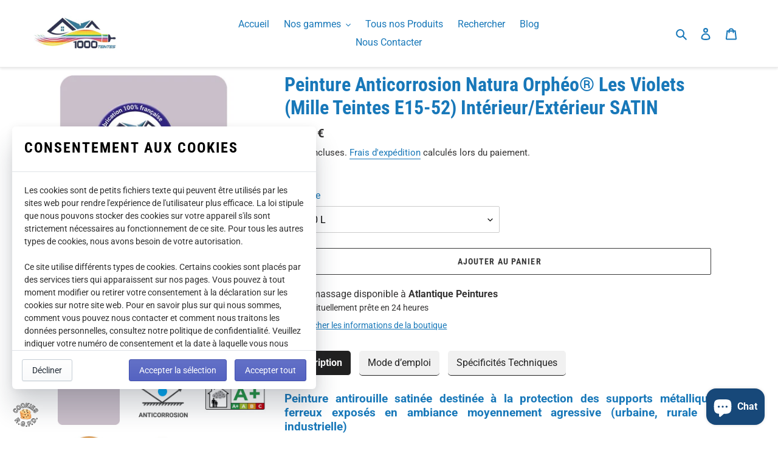

--- FILE ---
content_type: text/html; charset=utf-8
request_url: https://1000-teintes.com/fr-de/products/peinture-anticorrosion-natura-orpheo-interieur-exterieur-satin-mille-teintes-e15-52-les-violets
body_size: 103991
content:
<!doctype html>
<html class="no-js" lang="fr">
<head>
  <meta name="google-site-verification" content="YKCXRsHf7X1yQCwk85hxqXsl2Hewz-0KCaDuZ5Xe0cI" />
  <meta charset="utf-8">
  <meta http-equiv="X-UA-Compatible" content="IE=edge,chrome=1">
  <meta name="viewport" content="width=device-width,initial-scale=1">
  <meta name="theme-color" content="#3a3a3a">

  <link rel="preconnect" href="https://cdn.shopify.com" crossorigin>
  <link rel="preconnect" href="https://fonts.shopifycdn.com" crossorigin>
  <link rel="preconnect" href="https://monorail-edge.shopifysvc.com"><link rel="preload" href="//1000-teintes.com/cdn/shop/t/38/assets/theme.css?v=179346729072331537181669296188" as="style">
  <link rel="preload" as="font" href="//1000-teintes.com/cdn/fonts/roboto_condensed/robotocondensed_n7.0c73a613503672be244d2f29ab6ddd3fc3cc69ae.woff2" type="font/woff2" crossorigin>
  <link rel="preload" as="font" href="//1000-teintes.com/cdn/fonts/roboto/roboto_n4.2019d890f07b1852f56ce63ba45b2db45d852cba.woff2" type="font/woff2" crossorigin>
  <link rel="preload" as="font" href="//1000-teintes.com/cdn/fonts/roboto/roboto_n7.f38007a10afbbde8976c4056bfe890710d51dec2.woff2" type="font/woff2" crossorigin>
  <link rel="preload" href="//1000-teintes.com/cdn/shop/t/38/assets/theme.js?v=17677557190141067201669296188" as="script">
  <link rel="preload" href="//1000-teintes.com/cdn/shop/t/38/assets/lazysizes.js?v=63098554868324070131669296188" as="script"><link rel="canonical" href="https://1000-teintes.com/fr-de/products/peinture-anticorrosion-natura-orpheo-interieur-exterieur-satin-mille-teintes-e15-52-les-violets"><link rel="shortcut icon" href="//1000-teintes.com/cdn/shop/files/Logorondcercleblanc_32x32.png?v=1648645309" type="image/png"><title>Les pigments du bien-être pour un cadre de vie sain riche en couleurs !</title><meta name="description" content="🥇 Une peinture écologique française de qualité professionnelle, couvrante, facile à utiliser et sans odeur | Au meilleur tarif 💶"><!-- /snippets/social-meta-tags.liquid -->


<meta property="og:site_name" content="1000-teintes.com">
<meta property="og:url" content="https://1000-teintes.com/fr-de/products/peinture-anticorrosion-natura-orpheo-interieur-exterieur-satin-mille-teintes-e15-52-les-violets">
<meta property="og:title" content="Les pigments du bien-être pour un cadre de vie sain riche en couleurs !">
<meta property="og:type" content="product">
<meta property="og:description" content="🥇 Une peinture écologique française de qualité professionnelle, couvrante, facile à utiliser et sans odeur | Au meilleur tarif 💶"><meta property="og:image" content="http://1000-teintes.com/cdn/shop/products/peinture-anticorrosion-natura-orpheo-interieur-exterieur-satin-mille-teintes-e15-52-les-violets-1.jpg?v=1624449735">
  <meta property="og:image:secure_url" content="https://1000-teintes.com/cdn/shop/products/peinture-anticorrosion-natura-orpheo-interieur-exterieur-satin-mille-teintes-e15-52-les-violets-1.jpg?v=1624449735">
  <meta property="og:image:width" content="600">
  <meta property="og:image:height" content="600">
  <meta property="og:price:amount" content="36,59">
  <meta property="og:price:currency" content="EUR">



<meta name="twitter:card" content="summary_large_image">
<meta name="twitter:title" content="Les pigments du bien-être pour un cadre de vie sain riche en couleurs !">
<meta name="twitter:description" content="🥇 Une peinture écologique française de qualité professionnelle, couvrante, facile à utiliser et sans odeur | Au meilleur tarif 💶">

  
<style data-shopify>
:root {
    --color-text: #1878b9;
    --color-text-rgb: 24, 120, 185;
    --color-body-text: #333232;
    --color-sale-text: #1878b9;
    --color-small-button-text-border: #3a3a3a;
    --color-text-field: #ffffff;
    --color-text-field-text: #000000;
    --color-text-field-text-rgb: 0, 0, 0;

    --color-btn-primary: #3a3a3a;
    --color-btn-primary-darker: #212121;
    --color-btn-primary-text: #ffffff;

    --color-blankstate: rgba(51, 50, 50, 0.35);
    --color-blankstate-border: rgba(51, 50, 50, 0.2);
    --color-blankstate-background: rgba(51, 50, 50, 0.1);

    --color-text-focus:#125b8c;
    --color-overlay-text-focus:#e6e6e6;
    --color-btn-primary-focus:#606060;
    --color-btn-social-focus:#d2d2d2;
    --color-small-button-text-border-focus:#606060;
    --predictive-search-focus:#f2f2f2;

    --color-body: #ffffff;
    --color-bg: #ffffff;
    --color-bg-rgb: 255, 255, 255;
    --color-bg-alt: rgba(51, 50, 50, 0.05);
    --color-bg-currency-selector: rgba(51, 50, 50, 0.2);

    --color-overlay-title-text: #ffffff;
    --color-image-overlay: #685858;
    --color-image-overlay-rgb: 104, 88, 88;--opacity-image-overlay: 0.4;--hover-overlay-opacity: 0.8;

    --color-border: #ebebeb;
    --color-border-form: #cccccc;
    --color-border-form-darker: #b3b3b3;

    --svg-select-icon: url(//1000-teintes.com/cdn/shop/t/38/assets/ico-select.svg?v=29003672709104678581669296188);
    --slick-img-url: url(//1000-teintes.com/cdn/shop/t/38/assets/ajax-loader.gif?v=41356863302472015721669296188);

    --font-weight-body--bold: 700;
    --font-weight-body--bolder: 700;

    --font-stack-header: "Roboto Condensed", sans-serif;
    --font-style-header: normal;
    --font-weight-header: 700;

    --font-stack-body: Roboto, sans-serif;
    --font-style-body: normal;
    --font-weight-body: 400;

    --font-size-header: 24;

    --font-size-base: 16;

    --font-h1-desktop: 32;
    --font-h1-mobile: 30;
    --font-h2-desktop: 18;
    --font-h2-mobile: 16;
    --font-h3-mobile: 18;
    --font-h4-desktop: 16;
    --font-h4-mobile: 14;
    --font-h5-desktop: 13;
    --font-h5-mobile: 12;
    --font-h6-desktop: 12;
    --font-h6-mobile: 11;

    --font-mega-title-large-desktop: 60;

    --font-rich-text-large: 18;
    --font-rich-text-small: 14;

    
--color-video-bg: #f2f2f2;

    
    --global-color-image-loader-primary: rgba(24, 120, 185, 0.06);
    --global-color-image-loader-secondary: rgba(24, 120, 185, 0.12);
  }
</style>


  <style>*,::after,::before{box-sizing:border-box}body{margin:0}body,html{background-color:var(--color-body)}body,button{font-size:calc(var(--font-size-base) * 1px);font-family:var(--font-stack-body);font-style:var(--font-style-body);font-weight:var(--font-weight-body);color:var(--color-text);line-height:1.5}body,button{-webkit-font-smoothing:antialiased;-webkit-text-size-adjust:100%}.border-bottom{border-bottom:1px solid var(--color-border)}.btn--link{background-color:transparent;border:0;margin:0;color:var(--color-text);text-align:left}.text-right{text-align:right}.icon{display:inline-block;width:20px;height:20px;vertical-align:middle;fill:currentColor}.icon__fallback-text,.visually-hidden{position:absolute!important;overflow:hidden;clip:rect(0 0 0 0);height:1px;width:1px;margin:-1px;padding:0;border:0}svg.icon:not(.icon--full-color) circle,svg.icon:not(.icon--full-color) ellipse,svg.icon:not(.icon--full-color) g,svg.icon:not(.icon--full-color) line,svg.icon:not(.icon--full-color) path,svg.icon:not(.icon--full-color) polygon,svg.icon:not(.icon--full-color) polyline,svg.icon:not(.icon--full-color) rect,symbol.icon:not(.icon--full-color) circle,symbol.icon:not(.icon--full-color) ellipse,symbol.icon:not(.icon--full-color) g,symbol.icon:not(.icon--full-color) line,symbol.icon:not(.icon--full-color) path,symbol.icon:not(.icon--full-color) polygon,symbol.icon:not(.icon--full-color) polyline,symbol.icon:not(.icon--full-color) rect{fill:inherit;stroke:inherit}li{list-style:none}.list--inline{padding:0;margin:0}.list--inline>li{display:inline-block;margin-bottom:0;vertical-align:middle}a{color:var(--color-text);text-decoration:none}.h1,.h2,h1,h2{margin:0 0 17.5px;font-family:var(--font-stack-header);font-style:var(--font-style-header);font-weight:var(--font-weight-header);line-height:1.2;overflow-wrap:break-word;word-wrap:break-word}.h1 a,.h2 a,h1 a,h2 a{color:inherit;text-decoration:none;font-weight:inherit}.h1,h1{font-size:calc(((var(--font-h1-desktop))/ (var(--font-size-base))) * 1em);text-transform:none;letter-spacing:0}@media only screen and (max-width:749px){.h1,h1{font-size:calc(((var(--font-h1-mobile))/ (var(--font-size-base))) * 1em)}}.h2,h2{font-size:calc(((var(--font-h2-desktop))/ (var(--font-size-base))) * 1em);text-transform:uppercase;letter-spacing:.1em}@media only screen and (max-width:749px){.h2,h2{font-size:calc(((var(--font-h2-mobile))/ (var(--font-size-base))) * 1em)}}p{color:var(--color-body-text);margin:0 0 19.44444px}@media only screen and (max-width:749px){p{font-size:calc(((var(--font-size-base) - 1)/ (var(--font-size-base))) * 1em)}}p:last-child{margin-bottom:0}@media only screen and (max-width:749px){.small--hide{display:none!important}}.grid{list-style:none;margin:0;padding:0;margin-left:-30px}.grid::after{content:'';display:table;clear:both}@media only screen and (max-width:749px){.grid{margin-left:-22px}}.grid::after{content:'';display:table;clear:both}.grid--no-gutters{margin-left:0}.grid--no-gutters .grid__item{padding-left:0}.grid--table{display:table;table-layout:fixed;width:100%}.grid--table>.grid__item{float:none;display:table-cell;vertical-align:middle}.grid__item{float:left;padding-left:30px;width:100%}@media only screen and (max-width:749px){.grid__item{padding-left:22px}}.grid__item[class*="--push"]{position:relative}@media only screen and (min-width:750px){.medium-up--one-quarter{width:25%}.medium-up--push-one-third{width:33.33%}.medium-up--one-half{width:50%}.medium-up--push-one-third{left:33.33%;position:relative}}.site-header{position:relative;background-color:var(--color-body)}@media only screen and (max-width:749px){.site-header{border-bottom:1px solid var(--color-border)}}@media only screen and (min-width:750px){.site-header{padding:0 55px}.site-header.logo--center{padding-top:30px}}.site-header__logo{margin:15px 0}.logo-align--center .site-header__logo{text-align:center;margin:0 auto}@media only screen and (max-width:749px){.logo-align--center .site-header__logo{text-align:left;margin:15px 0}}@media only screen and (max-width:749px){.site-header__logo{padding-left:22px;text-align:left}.site-header__logo img{margin:0}}.site-header__logo-link{display:inline-block;word-break:break-word}@media only screen and (min-width:750px){.logo-align--center .site-header__logo-link{margin:0 auto}}.site-header__logo-image{display:block}@media only screen and (min-width:750px){.site-header__logo-image{margin:0 auto}}.site-header__logo-image img{width:100%}.site-header__logo-image--centered img{margin:0 auto}.site-header__logo img{display:block}.site-header__icons{position:relative;white-space:nowrap}@media only screen and (max-width:749px){.site-header__icons{width:auto;padding-right:13px}.site-header__icons .btn--link,.site-header__icons .site-header__cart{font-size:calc(((var(--font-size-base))/ (var(--font-size-base))) * 1em)}}.site-header__icons-wrapper{position:relative;display:-webkit-flex;display:-ms-flexbox;display:flex;width:100%;-ms-flex-align:center;-webkit-align-items:center;-moz-align-items:center;-ms-align-items:center;-o-align-items:center;align-items:center;-webkit-justify-content:flex-end;-ms-justify-content:flex-end;justify-content:flex-end}.site-header__account,.site-header__cart,.site-header__search{position:relative}.site-header__search.site-header__icon{display:none}@media only screen and (min-width:1400px){.site-header__search.site-header__icon{display:block}}.site-header__search-toggle{display:block}@media only screen and (min-width:750px){.site-header__account,.site-header__cart{padding:10px 11px}}.site-header__cart-title,.site-header__search-title{position:absolute!important;overflow:hidden;clip:rect(0 0 0 0);height:1px;width:1px;margin:-1px;padding:0;border:0;display:block;vertical-align:middle}.site-header__cart-title{margin-right:3px}.site-header__cart-count{display:flex;align-items:center;justify-content:center;position:absolute;right:.4rem;top:.2rem;font-weight:700;background-color:var(--color-btn-primary);color:var(--color-btn-primary-text);border-radius:50%;min-width:1em;height:1em}.site-header__cart-count span{font-family:HelveticaNeue,"Helvetica Neue",Helvetica,Arial,sans-serif;font-size:calc(11em / 16);line-height:1}@media only screen and (max-width:749px){.site-header__cart-count{top:calc(7em / 16);right:0;border-radius:50%;min-width:calc(19em / 16);height:calc(19em / 16)}}@media only screen and (max-width:749px){.site-header__cart-count span{padding:.25em calc(6em / 16);font-size:12px}}.site-header__menu{display:none}@media only screen and (max-width:749px){.site-header__icon{display:inline-block;vertical-align:middle;padding:10px 11px;margin:0}}@media only screen and (min-width:750px){.site-header__icon .icon-search{margin-right:3px}}.announcement-bar{z-index:10;position:relative;text-align:center;border-bottom:1px solid transparent;padding:2px}.announcement-bar__link{display:block}.announcement-bar__message{display:block;padding:11px 22px;font-size:calc(((16)/ (var(--font-size-base))) * 1em);font-weight:var(--font-weight-header)}@media only screen and (min-width:750px){.announcement-bar__message{padding-left:55px;padding-right:55px}}.site-nav{position:relative;padding:0;text-align:center;margin:25px 0}.site-nav a{padding:3px 10px}.site-nav__link{display:block;white-space:nowrap}.site-nav--centered .site-nav__link{padding-top:0}.site-nav__link .icon-chevron-down{width:calc(8em / 16);height:calc(8em / 16);margin-left:.5rem}.site-nav__label{border-bottom:1px solid transparent}.site-nav__link--active .site-nav__label{border-bottom-color:var(--color-text)}.site-nav__link--button{border:none;background-color:transparent;padding:3px 10px}.site-header__mobile-nav{z-index:11;position:relative;background-color:var(--color-body)}@media only screen and (max-width:749px){.site-header__mobile-nav{display:-webkit-flex;display:-ms-flexbox;display:flex;width:100%;-ms-flex-align:center;-webkit-align-items:center;-moz-align-items:center;-ms-align-items:center;-o-align-items:center;align-items:center}}.mobile-nav--open .icon-close{display:none}.main-content{opacity:0}.main-content .shopify-section{display:none}.main-content .shopify-section:first-child{display:inherit}.critical-hidden{display:none}</style>

  <script>
    window.performance.mark('debut:theme_stylesheet_loaded.start');

    function onLoadStylesheet() {
      performance.mark('debut:theme_stylesheet_loaded.end');
      performance.measure('debut:theme_stylesheet_loaded', 'debut:theme_stylesheet_loaded.start', 'debut:theme_stylesheet_loaded.end');

      var url = "//1000-teintes.com/cdn/shop/t/38/assets/theme.css?v=179346729072331537181669296188";
      var link = document.querySelector('link[href="' + url + '"]');
      link.loaded = true;
      link.dispatchEvent(new Event('load'));
    }
  </script>

  <link rel="stylesheet" href="//1000-teintes.com/cdn/shop/t/38/assets/theme.css?v=179346729072331537181669296188" type="text/css" media="print" onload="this.media='all';onLoadStylesheet()">

  <style>
    @font-face {
  font-family: "Roboto Condensed";
  font-weight: 700;
  font-style: normal;
  font-display: swap;
  src: url("//1000-teintes.com/cdn/fonts/roboto_condensed/robotocondensed_n7.0c73a613503672be244d2f29ab6ddd3fc3cc69ae.woff2") format("woff2"),
       url("//1000-teintes.com/cdn/fonts/roboto_condensed/robotocondensed_n7.ef6ece86ba55f49c27c4904a493c283a40f3a66e.woff") format("woff");
}

    @font-face {
  font-family: Roboto;
  font-weight: 400;
  font-style: normal;
  font-display: swap;
  src: url("//1000-teintes.com/cdn/fonts/roboto/roboto_n4.2019d890f07b1852f56ce63ba45b2db45d852cba.woff2") format("woff2"),
       url("//1000-teintes.com/cdn/fonts/roboto/roboto_n4.238690e0007583582327135619c5f7971652fa9d.woff") format("woff");
}

    @font-face {
  font-family: Roboto;
  font-weight: 700;
  font-style: normal;
  font-display: swap;
  src: url("//1000-teintes.com/cdn/fonts/roboto/roboto_n7.f38007a10afbbde8976c4056bfe890710d51dec2.woff2") format("woff2"),
       url("//1000-teintes.com/cdn/fonts/roboto/roboto_n7.94bfdd3e80c7be00e128703d245c207769d763f9.woff") format("woff");
}

    @font-face {
  font-family: Roboto;
  font-weight: 700;
  font-style: normal;
  font-display: swap;
  src: url("//1000-teintes.com/cdn/fonts/roboto/roboto_n7.f38007a10afbbde8976c4056bfe890710d51dec2.woff2") format("woff2"),
       url("//1000-teintes.com/cdn/fonts/roboto/roboto_n7.94bfdd3e80c7be00e128703d245c207769d763f9.woff") format("woff");
}

    @font-face {
  font-family: Roboto;
  font-weight: 400;
  font-style: italic;
  font-display: swap;
  src: url("//1000-teintes.com/cdn/fonts/roboto/roboto_i4.57ce898ccda22ee84f49e6b57ae302250655e2d4.woff2") format("woff2"),
       url("//1000-teintes.com/cdn/fonts/roboto/roboto_i4.b21f3bd061cbcb83b824ae8c7671a82587b264bf.woff") format("woff");
}

    @font-face {
  font-family: Roboto;
  font-weight: 700;
  font-style: italic;
  font-display: swap;
  src: url("//1000-teintes.com/cdn/fonts/roboto/roboto_i7.7ccaf9410746f2c53340607c42c43f90a9005937.woff2") format("woff2"),
       url("//1000-teintes.com/cdn/fonts/roboto/roboto_i7.49ec21cdd7148292bffea74c62c0df6e93551516.woff") format("woff");
}

  </style>

  <script>
    var theme = {
      breakpoints: {
        medium: 750,
        large: 990,
        widescreen: 1400
      },
      strings: {
        addToCart: "Ajouter au panier",
        soldOut: "Épuisé",
        unavailable: "Non disponible",
        regularPrice: "Prix normal",
        salePrice: "Prix réduit",
        sale: "Solde",
        fromLowestPrice: "de [price]",
        vendor: "Distributeur",
        showMore: "Afficher plus",
        showLess: "Afficher moins",
        searchFor: "Rechercher",
        addressError: "Une erreur s\u0026#39;est produite dans la recherche de cette adresse",
        addressNoResults: "Aucun résultat pour cette adresse",
        addressQueryLimit: "Vous avez dépassé la limite d'utilisation de l'API de Google. Pensez à mettre à niveau vers un \u003ca href=\"https:\/\/developers.google.com\/maps\/premium\/usage-limits\"\u003eforfait premium\u003c\/a\u003e.",
        authError: "Une erreur s'est produite lors de l'authentification de votre compte Google Maps.",
        newWindow: "S\u0026#39;ouvre dans une nouvelle fenêtre.",
        external: "Ouvre un site externe.",
        newWindowExternal: "Ouvre un site externe dans une nouvelle fenêtre.",
        removeLabel: "Supprimer [product]",
        update: "Mettre à jour",
        quantity: "Quantité",
        discountedTotal: "Total après réduction",
        regularTotal: "Total avant réduction",
        priceColumn: "Voir les détails de la réduction dans la colonne Prix.",
        quantityMinimumMessage: "La quantité doit être supérieure ou égale à 1",
        cartError: "Une erreur est survenue lors de l’actualisation de votre panier. Essayez de nouveau s’il vous plaît.",
        removedItemMessage: "\u003cspan class=\"cart__removed-product-details\"\u003e([quantity]) [link]\u003c\/span\u003e supprimé(s) de votre panier.",
        unitPrice: "Prix unitaire",
        unitPriceSeparator: "par",
        oneCartCount: "1 article",
        otherCartCount: "[count] article",
        quantityLabel: "Quantité : [count]",
        products: "Produits",
        loading: "Chargement",
        number_of_results: "[result_number] sur [results_count]",
        number_of_results_found: "[results_count] résultats trouvés",
        one_result_found: "1 résultat trouvé"
      },
      moneyFormat: "{{amount_with_comma_separator}} €",
      moneyFormatWithCurrency: "€ {{amount_with_comma_separator}} EUR",
      settings: {
        predictiveSearchEnabled: true,
        predictiveSearchShowPrice: false,
        predictiveSearchShowVendor: false
      },
      stylesheet: "//1000-teintes.com/cdn/shop/t/38/assets/theme.css?v=179346729072331537181669296188"
    }

    document.documentElement.className = document.documentElement.className.replace('no-js', 'js');
  </script><script src="//1000-teintes.com/cdn/shop/t/38/assets/theme.js?v=17677557190141067201669296188" defer="defer"></script>
  <script src="//1000-teintes.com/cdn/shop/t/38/assets/lazysizes.js?v=63098554868324070131669296188" async="async"></script>

  <script type="text/javascript">
    if (window.MSInputMethodContext && document.documentMode) {
      var scripts = document.getElementsByTagName('script')[0];
      var polyfill = document.createElement("script");
      polyfill.defer = true;
      polyfill.src = "//1000-teintes.com/cdn/shop/t/38/assets/ie11CustomProperties.min.js?v=146208399201472936201669296188";

      scripts.parentNode.insertBefore(polyfill, scripts);
    }

   
<script type="text/javascript">
    (function(c,l,a,r,i,t,y){
        c[a]=c[a]||function(){(c[a].q=c[a].q||[]).push(arguments)};
        t=l.createElement(r);t.async=1;t.src="https://www.clarity.ms/tag/"+i;
        y=l.getElementsByTagName(r)[0];y.parentNode.insertBefore(t,y);
    })(window, document, "clarity", "script", "hzlebhfg7z");
</script>

    
  </script>

  <script>window.performance && window.performance.mark && window.performance.mark('shopify.content_for_header.start');</script><meta id="shopify-digital-wallet" name="shopify-digital-wallet" content="/52144636063/digital_wallets/dialog">
<meta name="shopify-checkout-api-token" content="931cc30bd1ad15ab612b602e352f5fb8">
<meta id="in-context-paypal-metadata" data-shop-id="52144636063" data-venmo-supported="false" data-environment="production" data-locale="fr_FR" data-paypal-v4="true" data-currency="EUR">
<link rel="alternate" hreflang="x-default" href="https://1000-teintes.com/products/peinture-anticorrosion-natura-orpheo-interieur-exterieur-satin-mille-teintes-e15-52-les-violets">
<link rel="alternate" hreflang="fr" href="https://1000-teintes.com/products/peinture-anticorrosion-natura-orpheo-interieur-exterieur-satin-mille-teintes-e15-52-les-violets">
<link rel="alternate" hreflang="fr-BE" href="https://1000-teintes.com/fr-be/products/peinture-anticorrosion-natura-orpheo-interieur-exterieur-satin-mille-teintes-e15-52-les-violets">
<link rel="alternate" hreflang="fr-DE" href="https://1000-teintes.com/fr-de/products/peinture-anticorrosion-natura-orpheo-interieur-exterieur-satin-mille-teintes-e15-52-les-violets">
<link rel="alternate" hreflang="fr-CH" href="https://1000-teintes.com/fr-ch/products/peinture-anticorrosion-natura-orpheo-interieur-exterieur-satin-mille-teintes-e15-52-les-violets">
<link rel="alternate" hreflang="fr-IT" href="https://1000-teintes.com/fr-it/products/peinture-anticorrosion-natura-orpheo-interieur-exterieur-satin-mille-teintes-e15-52-les-violets">
<link rel="alternate" hreflang="fr-ES" href="https://1000-teintes.com/fr-es/products/peinture-anticorrosion-natura-orpheo-interieur-exterieur-satin-mille-teintes-e15-52-les-violets">
<link rel="alternate" hreflang="fr-PT" href="https://1000-teintes.com/fr-pt/products/peinture-anticorrosion-natura-orpheo-interieur-exterieur-satin-mille-teintes-e15-52-les-violets">
<link rel="alternate" hreflang="fr-GB" href="https://1000-teintes.com/fr-uk/products/peinture-anticorrosion-natura-orpheo-interieur-exterieur-satin-mille-teintes-e15-52-les-violets">
<link rel="alternate" type="application/json+oembed" href="https://1000-teintes.com/fr-de/products/peinture-anticorrosion-natura-orpheo-interieur-exterieur-satin-mille-teintes-e15-52-les-violets.oembed">
<script async="async" src="/checkouts/internal/preloads.js?locale=fr-DE"></script>
<script id="apple-pay-shop-capabilities" type="application/json">{"shopId":52144636063,"countryCode":"FR","currencyCode":"EUR","merchantCapabilities":["supports3DS"],"merchantId":"gid:\/\/shopify\/Shop\/52144636063","merchantName":"1000-teintes.com","requiredBillingContactFields":["postalAddress","email","phone"],"requiredShippingContactFields":["postalAddress","email","phone"],"shippingType":"shipping","supportedNetworks":["visa","masterCard","amex","maestro"],"total":{"type":"pending","label":"1000-teintes.com","amount":"1.00"},"shopifyPaymentsEnabled":true,"supportsSubscriptions":true}</script>
<script id="shopify-features" type="application/json">{"accessToken":"931cc30bd1ad15ab612b602e352f5fb8","betas":["rich-media-storefront-analytics"],"domain":"1000-teintes.com","predictiveSearch":true,"shopId":52144636063,"locale":"fr"}</script>
<script>var Shopify = Shopify || {};
Shopify.shop = "1000-teintes.myshopify.com";
Shopify.locale = "fr";
Shopify.currency = {"active":"EUR","rate":"1.0"};
Shopify.country = "DE";
Shopify.theme = {"name":"The last but not the least !","id":136326873318,"schema_name":"Debut","schema_version":"17.9.1","theme_store_id":796,"role":"main"};
Shopify.theme.handle = "null";
Shopify.theme.style = {"id":null,"handle":null};
Shopify.cdnHost = "1000-teintes.com/cdn";
Shopify.routes = Shopify.routes || {};
Shopify.routes.root = "/fr-de/";</script>
<script type="module">!function(o){(o.Shopify=o.Shopify||{}).modules=!0}(window);</script>
<script>!function(o){function n(){var o=[];function n(){o.push(Array.prototype.slice.apply(arguments))}return n.q=o,n}var t=o.Shopify=o.Shopify||{};t.loadFeatures=n(),t.autoloadFeatures=n()}(window);</script>
<script id="shop-js-analytics" type="application/json">{"pageType":"product"}</script>
<script defer="defer" async type="module" src="//1000-teintes.com/cdn/shopifycloud/shop-js/modules/v2/client.init-shop-cart-sync_BcDpqI9l.fr.esm.js"></script>
<script defer="defer" async type="module" src="//1000-teintes.com/cdn/shopifycloud/shop-js/modules/v2/chunk.common_a1Rf5Dlz.esm.js"></script>
<script defer="defer" async type="module" src="//1000-teintes.com/cdn/shopifycloud/shop-js/modules/v2/chunk.modal_Djra7sW9.esm.js"></script>
<script type="module">
  await import("//1000-teintes.com/cdn/shopifycloud/shop-js/modules/v2/client.init-shop-cart-sync_BcDpqI9l.fr.esm.js");
await import("//1000-teintes.com/cdn/shopifycloud/shop-js/modules/v2/chunk.common_a1Rf5Dlz.esm.js");
await import("//1000-teintes.com/cdn/shopifycloud/shop-js/modules/v2/chunk.modal_Djra7sW9.esm.js");

  window.Shopify.SignInWithShop?.initShopCartSync?.({"fedCMEnabled":true,"windoidEnabled":true});

</script>
<script>(function() {
  var isLoaded = false;
  function asyncLoad() {
    if (isLoaded) return;
    isLoaded = true;
    var urls = ["https:\/\/tabs.stationmade.com\/registered-scripts\/tabs-by-station.js?shop=1000-teintes.myshopify.com","https:\/\/cloudsearch-1f874.kxcdn.com\/shopify.js?srp=\/a\/search\u0026filtersEnabled=1\u0026shop=1000-teintes.myshopify.com","https:\/\/d1564fddzjmdj5.cloudfront.net\/initializercolissimo.js?app_name=happycolissimo\u0026cloud=d1564fddzjmdj5.cloudfront.net\u0026shop=1000-teintes.myshopify.com","https:\/\/legal-app.common-services.com\/public\/cs_consent_modal.js?shop=1000-teintes.myshopify.com","\/\/cdn.shopify.com\/proxy\/5971b9844caeda2048169ef0d8b5495030fc36c1c37a00153896e7b5632a141b\/bingshoppingtool-t2app-prod.trafficmanager.net\/uet\/tracking_script?shop=1000-teintes.myshopify.com\u0026sp-cache-control=cHVibGljLCBtYXgtYWdlPTkwMA"];
    for (var i = 0; i < urls.length; i++) {
      var s = document.createElement('script');
      s.type = 'text/javascript';
      s.async = true;
      s.src = urls[i];
      var x = document.getElementsByTagName('script')[0];
      x.parentNode.insertBefore(s, x);
    }
  };
  if(window.attachEvent) {
    window.attachEvent('onload', asyncLoad);
  } else {
    window.addEventListener('load', asyncLoad, false);
  }
})();</script>
<script id="__st">var __st={"a":52144636063,"offset":3600,"reqid":"01e4c6fb-c271-4853-8a4c-75b6929be09c-1769297865","pageurl":"1000-teintes.com\/fr-de\/products\/peinture-anticorrosion-natura-orpheo-interieur-exterieur-satin-mille-teintes-e15-52-les-violets","u":"1ffda66a8ae5","p":"product","rtyp":"product","rid":6881434566815};</script>
<script>window.ShopifyPaypalV4VisibilityTracking = true;</script>
<script id="captcha-bootstrap">!function(){'use strict';const t='contact',e='account',n='new_comment',o=[[t,t],['blogs',n],['comments',n],[t,'customer']],c=[[e,'customer_login'],[e,'guest_login'],[e,'recover_customer_password'],[e,'create_customer']],r=t=>t.map((([t,e])=>`form[action*='/${t}']:not([data-nocaptcha='true']) input[name='form_type'][value='${e}']`)).join(','),a=t=>()=>t?[...document.querySelectorAll(t)].map((t=>t.form)):[];function s(){const t=[...o],e=r(t);return a(e)}const i='password',u='form_key',d=['recaptcha-v3-token','g-recaptcha-response','h-captcha-response',i],f=()=>{try{return window.sessionStorage}catch{return}},m='__shopify_v',_=t=>t.elements[u];function p(t,e,n=!1){try{const o=window.sessionStorage,c=JSON.parse(o.getItem(e)),{data:r}=function(t){const{data:e,action:n}=t;return t[m]||n?{data:e,action:n}:{data:t,action:n}}(c);for(const[e,n]of Object.entries(r))t.elements[e]&&(t.elements[e].value=n);n&&o.removeItem(e)}catch(o){console.error('form repopulation failed',{error:o})}}const l='form_type',E='cptcha';function T(t){t.dataset[E]=!0}const w=window,h=w.document,L='Shopify',v='ce_forms',y='captcha';let A=!1;((t,e)=>{const n=(g='f06e6c50-85a8-45c8-87d0-21a2b65856fe',I='https://cdn.shopify.com/shopifycloud/storefront-forms-hcaptcha/ce_storefront_forms_captcha_hcaptcha.v1.5.2.iife.js',D={infoText:'Protégé par hCaptcha',privacyText:'Confidentialité',termsText:'Conditions'},(t,e,n)=>{const o=w[L][v],c=o.bindForm;if(c)return c(t,g,e,D).then(n);var r;o.q.push([[t,g,e,D],n]),r=I,A||(h.body.append(Object.assign(h.createElement('script'),{id:'captcha-provider',async:!0,src:r})),A=!0)});var g,I,D;w[L]=w[L]||{},w[L][v]=w[L][v]||{},w[L][v].q=[],w[L][y]=w[L][y]||{},w[L][y].protect=function(t,e){n(t,void 0,e),T(t)},Object.freeze(w[L][y]),function(t,e,n,w,h,L){const[v,y,A,g]=function(t,e,n){const i=e?o:[],u=t?c:[],d=[...i,...u],f=r(d),m=r(i),_=r(d.filter((([t,e])=>n.includes(e))));return[a(f),a(m),a(_),s()]}(w,h,L),I=t=>{const e=t.target;return e instanceof HTMLFormElement?e:e&&e.form},D=t=>v().includes(t);t.addEventListener('submit',(t=>{const e=I(t);if(!e)return;const n=D(e)&&!e.dataset.hcaptchaBound&&!e.dataset.recaptchaBound,o=_(e),c=g().includes(e)&&(!o||!o.value);(n||c)&&t.preventDefault(),c&&!n&&(function(t){try{if(!f())return;!function(t){const e=f();if(!e)return;const n=_(t);if(!n)return;const o=n.value;o&&e.removeItem(o)}(t);const e=Array.from(Array(32),(()=>Math.random().toString(36)[2])).join('');!function(t,e){_(t)||t.append(Object.assign(document.createElement('input'),{type:'hidden',name:u})),t.elements[u].value=e}(t,e),function(t,e){const n=f();if(!n)return;const o=[...t.querySelectorAll(`input[type='${i}']`)].map((({name:t})=>t)),c=[...d,...o],r={};for(const[a,s]of new FormData(t).entries())c.includes(a)||(r[a]=s);n.setItem(e,JSON.stringify({[m]:1,action:t.action,data:r}))}(t,e)}catch(e){console.error('failed to persist form',e)}}(e),e.submit())}));const S=(t,e)=>{t&&!t.dataset[E]&&(n(t,e.some((e=>e===t))),T(t))};for(const o of['focusin','change'])t.addEventListener(o,(t=>{const e=I(t);D(e)&&S(e,y())}));const B=e.get('form_key'),M=e.get(l),P=B&&M;t.addEventListener('DOMContentLoaded',(()=>{const t=y();if(P)for(const e of t)e.elements[l].value===M&&p(e,B);[...new Set([...A(),...v().filter((t=>'true'===t.dataset.shopifyCaptcha))])].forEach((e=>S(e,t)))}))}(h,new URLSearchParams(w.location.search),n,t,e,['guest_login'])})(!0,!0)}();</script>
<script integrity="sha256-4kQ18oKyAcykRKYeNunJcIwy7WH5gtpwJnB7kiuLZ1E=" data-source-attribution="shopify.loadfeatures" defer="defer" src="//1000-teintes.com/cdn/shopifycloud/storefront/assets/storefront/load_feature-a0a9edcb.js" crossorigin="anonymous"></script>
<script data-source-attribution="shopify.dynamic_checkout.dynamic.init">var Shopify=Shopify||{};Shopify.PaymentButton=Shopify.PaymentButton||{isStorefrontPortableWallets:!0,init:function(){window.Shopify.PaymentButton.init=function(){};var t=document.createElement("script");t.src="https://1000-teintes.com/cdn/shopifycloud/portable-wallets/latest/portable-wallets.fr.js",t.type="module",document.head.appendChild(t)}};
</script>
<script data-source-attribution="shopify.dynamic_checkout.buyer_consent">
  function portableWalletsHideBuyerConsent(e){var t=document.getElementById("shopify-buyer-consent"),n=document.getElementById("shopify-subscription-policy-button");t&&n&&(t.classList.add("hidden"),t.setAttribute("aria-hidden","true"),n.removeEventListener("click",e))}function portableWalletsShowBuyerConsent(e){var t=document.getElementById("shopify-buyer-consent"),n=document.getElementById("shopify-subscription-policy-button");t&&n&&(t.classList.remove("hidden"),t.removeAttribute("aria-hidden"),n.addEventListener("click",e))}window.Shopify?.PaymentButton&&(window.Shopify.PaymentButton.hideBuyerConsent=portableWalletsHideBuyerConsent,window.Shopify.PaymentButton.showBuyerConsent=portableWalletsShowBuyerConsent);
</script>
<script data-source-attribution="shopify.dynamic_checkout.cart.bootstrap">document.addEventListener("DOMContentLoaded",(function(){function t(){return document.querySelector("shopify-accelerated-checkout-cart, shopify-accelerated-checkout")}if(t())Shopify.PaymentButton.init();else{new MutationObserver((function(e,n){t()&&(Shopify.PaymentButton.init(),n.disconnect())})).observe(document.body,{childList:!0,subtree:!0})}}));
</script>
<link id="shopify-accelerated-checkout-styles" rel="stylesheet" media="screen" href="https://1000-teintes.com/cdn/shopifycloud/portable-wallets/latest/accelerated-checkout-backwards-compat.css" crossorigin="anonymous">
<style id="shopify-accelerated-checkout-cart">
        #shopify-buyer-consent {
  margin-top: 1em;
  display: inline-block;
  width: 100%;
}

#shopify-buyer-consent.hidden {
  display: none;
}

#shopify-subscription-policy-button {
  background: none;
  border: none;
  padding: 0;
  text-decoration: underline;
  font-size: inherit;
  cursor: pointer;
}

#shopify-subscription-policy-button::before {
  box-shadow: none;
}

      </style>

<script>window.performance && window.performance.mark && window.performance.mark('shopify.content_for_header.end');</script>

<script>
    
    
    
    
    var gsf_conversion_data = {page_type : 'product', event : 'view_item', data : {product_data : [{variant_id : 40366570602655, product_id : 6881434566815, name : "Peinture Anticorrosion Natura Orphéo® Les Violets (Mille Teintes E15-52) Intérieur/Extérieur SATIN", price : "36.59", currency : "EUR", sku : "1kT-OFS-MSX-100-411-1-230101-043526", brand : "1000-teintes.com", variant : "1.00 L", category : "Peinture"}], total_price : "36.59", shop_currency : "EUR"}};
    
</script>
  
<!-- Start of Judge.me Core -->
<link rel="dns-prefetch" href="https://cdn.judge.me/">
<script data-cfasync='false' class='jdgm-settings-script'>window.jdgmSettings={"pagination":5,"disable_web_reviews":false,"badge_no_review_text":"Aucun avis","badge_n_reviews_text":"{{ n }} avis","badge_star_color":"#f2de37","hide_badge_preview_if_no_reviews":true,"badge_hide_text":false,"enforce_center_preview_badge":false,"widget_title":"Avis Clients","widget_open_form_text":"Écrire un avis","widget_close_form_text":"Annuler l'avis","widget_refresh_page_text":"Actualiser la page","widget_summary_text":"Basé sur {{ number_of_reviews }} avis","widget_no_review_text":"Soyez le premier à écrire un avis","widget_name_field_text":"À propos de vous ","widget_verified_name_field_text":"Nom vérifié (public)","widget_name_placeholder_text":"votre Prénom et votre Nom (publiés selon le format choisi)","widget_required_field_error_text":"Ce champ est obligatoire.","widget_email_field_text":"Votre Adresse Mail","widget_verified_email_field_text":"Email vérifié (privé, ne peut pas être modifié)","widget_email_placeholder_text":"Ecrivez ici votre adresse mail ici (non publiée)","widget_email_field_error_text":"Veuillez entrer une adresse email valide.","widget_rating_field_text":"Évaluation","widget_review_title_field_text":"Titre de l'avis","widget_review_title_placeholder_text":"Donnez un Titre à votre Avis","widget_review_body_field_text":"Détaillez Votre Avis","widget_review_body_placeholder_text":"Écrivez vos commentaires ici...","widget_pictures_field_text":"Vous pouvez joindre des Photos ici (facultatif)","widget_submit_review_text":"Soumettre l'avis","widget_submit_verified_review_text":"Soumettre un avis vérifié","widget_submit_success_msg_with_auto_publish":"Merci ! Veuillez actualiser la page dans quelques instants pour voir votre avis. Vous pouvez supprimer ou modifier votre avis en vous connectant à \u003ca href='https://judge.me/login' target='_blank' rel='nofollow noopener'\u003eJudge.me\u003c/a\u003e","widget_submit_success_msg_no_auto_publish":"Merci ! Votre avis sera publié dès qu'il sera approuvé par l'administrateur de la boutique. Vous pouvez supprimer ou modifier votre avis en vous connectant à \u003ca href='https://judge.me/login' target='_blank' rel='nofollow noopener'\u003eJudge.me\u003c/a\u003e","widget_show_default_reviews_out_of_total_text":"Affichage de {{ n_reviews_shown }} sur {{ n_reviews }} avis.","widget_show_all_link_text":"Tout afficher","widget_show_less_link_text":"Afficher moins","widget_author_said_text":"{{ reviewer_name }} a dit :","widget_days_text":"il y a {{ n }} jour/jours","widget_weeks_text":"il y a {{ n }} semaine/semaines","widget_months_text":"il y a {{ n }} mois","widget_years_text":"il y a {{ n }} an/ans","widget_yesterday_text":"Hier","widget_today_text":"Aujourd'hui","widget_replied_text":"\u003e\u003e {{ shop_name }} a répondu :","widget_read_more_text":"Lire plus","widget_reviewer_name_as_initial":"","widget_rating_filter_color":"#3c8dc4","widget_rating_filter_see_all_text":"Voir tous les avis","widget_sorting_most_recent_text":"Plus récents","widget_sorting_highest_rating_text":"Meilleures notes","widget_sorting_lowest_rating_text":"Notes les plus basses","widget_sorting_with_pictures_text":"Uniquement les photos","widget_sorting_most_helpful_text":"Plus utiles","widget_open_question_form_text":"Poser une question","widget_reviews_subtab_text":"Avis","widget_questions_subtab_text":"Questions","widget_question_label_text":"Question","widget_answer_label_text":"Réponse","widget_question_placeholder_text":"Écrivez votre question ici","widget_submit_question_text":"Soumettre la question","widget_question_submit_success_text":"Merci pour votre question ! Nous vous notifierons dès qu'elle aura une réponse.","widget_star_color":"#f2de37","verified_badge_text":"Vérifié","verified_badge_bg_color":"","verified_badge_text_color":"","verified_badge_placement":"left-of-reviewer-name","widget_review_max_height":2,"widget_hide_border":false,"widget_social_share":true,"widget_thumb":true,"widget_review_location_show":true,"widget_location_format":"full_country_state_name","all_reviews_include_out_of_store_products":true,"all_reviews_out_of_store_text":"(hors boutique)","all_reviews_pagination":100,"all_reviews_product_name_prefix_text":"à propos de","enable_review_pictures":true,"enable_question_anwser":false,"widget_theme":"leex","review_date_format":"dd/mm/yyyy","default_sort_method":"most-recent","widget_product_reviews_subtab_text":"Avis Produits","widget_shop_reviews_subtab_text":"Avis Boutique","widget_other_products_reviews_text":"Avis pour d'autres produits","widget_store_reviews_subtab_text":"Avis de la boutique","widget_no_store_reviews_text":"Cette boutique n'a pas encore reçu d'avis","widget_web_restriction_product_reviews_text":"Ce produit n'a pas encore reçu d'avis","widget_no_items_text":"Aucun élément trouvé","widget_show_more_text":"Afficher plus","widget_write_a_store_review_text":"Donnez votre Avis","widget_other_languages_heading":"Avis dans d'autres langues","widget_translate_review_text":"Traduire l'avis en {{ language }}","widget_translating_review_text":"Traduction en cours...","widget_show_original_translation_text":"Afficher l'original ({{ language }})","widget_translate_review_failed_text":"Impossible de traduire cet avis.","widget_translate_review_retry_text":"Réessayer","widget_translate_review_try_again_later_text":"Réessayez plus tard","show_product_url_for_grouped_product":true,"widget_sorting_pictures_first_text":"Photos en premier","show_pictures_on_all_rev_page_mobile":true,"show_pictures_on_all_rev_page_desktop":true,"floating_tab_hide_mobile_install_preference":false,"floating_tab_button_name":"★ Avis","floating_tab_title":"Laissons nos clients parler pour nous","floating_tab_button_color":"","floating_tab_button_background_color":"","floating_tab_url":"","floating_tab_url_enabled":false,"floating_tab_tab_style":"text","all_reviews_text_badge_text":"Les clients nous notent {{ shop.metafields.judgeme.all_reviews_rating | round: 1 }}/5 basé sur {{ shop.metafields.judgeme.all_reviews_count }} avis.","all_reviews_text_badge_text_branded_style":"{{ shop.metafields.judgeme.all_reviews_rating | round: 1 }} sur 5 étoiles basé sur {{ shop.metafields.judgeme.all_reviews_count }} avis","is_all_reviews_text_badge_a_link":false,"show_stars_for_all_reviews_text_badge":false,"all_reviews_text_badge_url":"","all_reviews_text_style":"text","all_reviews_text_color_style":"judgeme_brand_color","all_reviews_text_color":"#108474","all_reviews_text_show_jm_brand":true,"featured_carousel_show_header":false,"featured_carousel_title":"Notre meilleure publicité, c'est vous !","testimonials_carousel_title":"Les clients nous disent","videos_carousel_title":"Histoire de clients réels","cards_carousel_title":"Les clients nous disent","featured_carousel_count_text":"Quelques Avis","featured_carousel_add_link_to_all_reviews_page":false,"featured_carousel_url":"","featured_carousel_show_images":true,"featured_carousel_autoslide_interval":3,"featured_carousel_arrows_on_the_sides":true,"featured_carousel_height":250,"featured_carousel_width":100,"featured_carousel_image_size":0,"featured_carousel_image_height":250,"featured_carousel_arrow_color":"#616161","verified_count_badge_style":"vintage","verified_count_badge_orientation":"horizontal","verified_count_badge_color_style":"judgeme_brand_color","verified_count_badge_color":"#108474","is_verified_count_badge_a_link":false,"verified_count_badge_url":"","verified_count_badge_show_jm_brand":true,"widget_rating_preset_default":5,"widget_first_sub_tab":"product-reviews","widget_show_histogram":true,"widget_histogram_use_custom_color":true,"widget_pagination_use_custom_color":true,"widget_star_use_custom_color":true,"widget_verified_badge_use_custom_color":false,"widget_write_review_use_custom_color":false,"picture_reminder_submit_button":"Upload Pictures","enable_review_videos":false,"mute_video_by_default":true,"widget_sorting_videos_first_text":"Vidéos en premier","widget_review_pending_text":"En attente","featured_carousel_items_for_large_screen":3,"social_share_options_order":"Facebook,Twitter","remove_microdata_snippet":false,"disable_json_ld":false,"enable_json_ld_products":false,"preview_badge_show_question_text":false,"preview_badge_no_question_text":"Aucune question","preview_badge_n_question_text":"{{ number_of_questions }} question/questions","qa_badge_show_icon":false,"qa_badge_position":"same-row","remove_judgeme_branding":false,"widget_add_search_bar":false,"widget_search_bar_placeholder":"Recherche","widget_sorting_verified_only_text":"Vérifiés uniquement","featured_carousel_theme":"default","featured_carousel_show_rating":true,"featured_carousel_show_title":true,"featured_carousel_show_body":true,"featured_carousel_show_date":false,"featured_carousel_show_reviewer":true,"featured_carousel_show_product":false,"featured_carousel_header_background_color":"#108474","featured_carousel_header_text_color":"#ffffff","featured_carousel_name_product_separator":"reviewed","featured_carousel_full_star_background":"#ecf056","featured_carousel_empty_star_background":"#ecf056","featured_carousel_vertical_theme_background":"#f9fafb","featured_carousel_verified_badge_enable":false,"featured_carousel_verified_badge_color":"#108474","featured_carousel_border_style":"round","featured_carousel_review_line_length_limit":3,"featured_carousel_more_reviews_button_text":"Lire plus d'avis","featured_carousel_view_product_button_text":"Voir le produit","all_reviews_page_load_reviews_on":"scroll","all_reviews_page_load_more_text":"Charger plus d'avis","disable_fb_tab_reviews":false,"enable_ajax_cdn_cache":false,"widget_public_name_text":"Format d''affichage choisi : ","default_reviewer_name":"John Smith","default_reviewer_name_has_non_latin":true,"widget_reviewer_anonymous":"Anonyme","medals_widget_title":"Médailles d'avis Judge.me","medals_widget_background_color":"#f9fafb","medals_widget_position":"footer_all_pages","medals_widget_border_color":"#f9fafb","medals_widget_verified_text_position":"left","medals_widget_use_monochromatic_version":false,"medals_widget_elements_color":"#108474","show_reviewer_avatar":true,"widget_invalid_yt_video_url_error_text":"Pas une URL de vidéo YouTube","widget_max_length_field_error_text":"Veuillez ne pas dépasser {0} caractères.","widget_show_country_flag":true,"widget_show_collected_via_shop_app":true,"widget_verified_by_shop_badge_style":"light","widget_verified_by_shop_text":"Vérifié par la boutique","widget_show_photo_gallery":false,"widget_load_with_code_splitting":true,"widget_ugc_install_preference":false,"widget_ugc_title":"Fait par nous, partagé par vous","widget_ugc_subtitle":"Taguez-nous pour voir votre photo mise en avant sur notre page","widget_ugc_arrows_color":"#ffffff","widget_ugc_primary_button_text":"Acheter maintenant","widget_ugc_primary_button_background_color":"#108474","widget_ugc_primary_button_text_color":"#ffffff","widget_ugc_primary_button_border_width":"0","widget_ugc_primary_button_border_style":"none","widget_ugc_primary_button_border_color":"#108474","widget_ugc_primary_button_border_radius":"25","widget_ugc_secondary_button_text":"Charger plus","widget_ugc_secondary_button_background_color":"#ffffff","widget_ugc_secondary_button_text_color":"#108474","widget_ugc_secondary_button_border_width":"2","widget_ugc_secondary_button_border_style":"solid","widget_ugc_secondary_button_border_color":"#108474","widget_ugc_secondary_button_border_radius":"25","widget_ugc_reviews_button_text":"Voir les avis","widget_ugc_reviews_button_background_color":"#ffffff","widget_ugc_reviews_button_text_color":"#108474","widget_ugc_reviews_button_border_width":"2","widget_ugc_reviews_button_border_style":"solid","widget_ugc_reviews_button_border_color":"#108474","widget_ugc_reviews_button_border_radius":"25","widget_ugc_reviews_button_link_to":"judgeme-reviews-page","widget_ugc_show_post_date":true,"widget_ugc_max_width":"800","widget_rating_metafield_value_type":true,"widget_primary_color":"#2f3136","widget_enable_secondary_color":false,"widget_secondary_color":"#f5edf4","widget_summary_average_rating_text":"{{ average_rating }} sur 5","widget_media_grid_title":"Photos \u0026 vidéos clients","widget_media_grid_see_more_text":"Voir plus","widget_round_style":true,"widget_show_product_medals":true,"widget_verified_by_judgeme_text":"Vérifié par Judge.me","widget_show_store_medals":true,"widget_verified_by_judgeme_text_in_store_medals":"Vérifié par Judge.me","widget_media_field_exceed_quantity_message":"Désolé, nous ne pouvons accepter que {{ max_media }} pour un avis.","widget_media_field_exceed_limit_message":"{{ file_name }} est trop volumineux, veuillez sélectionner un {{ media_type }} de moins de {{ size_limit }}MB.","widget_review_submitted_text":"Avis soumis !","widget_question_submitted_text":"Question soumise !","widget_close_form_text_question":"Annuler","widget_write_your_answer_here_text":"Écrivez votre réponse ici","widget_enabled_branded_link":true,"widget_show_collected_by_judgeme":false,"widget_reviewer_name_color":"","widget_write_review_text_color":"","widget_write_review_bg_color":"","widget_collected_by_judgeme_text":"collecté par Judge.me","widget_pagination_type":"standard","widget_load_more_text":"Charger plus","widget_load_more_color":"#48547c","widget_full_review_text":"Avis complet","widget_read_more_reviews_text":"Lire plus d'avis","widget_read_questions_text":"Lire les questions","widget_questions_and_answers_text":"Questions \u0026 Réponses","widget_verified_by_text":"Vérifié par","widget_verified_text":"Vérifié","widget_number_of_reviews_text":"{{ number_of_reviews }} avis","widget_back_button_text":"Retour","widget_next_button_text":"Suivant","widget_custom_forms_filter_button":"Filtres","custom_forms_style":"vertical","widget_show_review_information":false,"how_reviews_are_collected":"Comment les avis sont-ils collectés ?","widget_show_review_keywords":false,"widget_gdpr_statement":"Comment nous utilisons vos données : Nous vous contacterons uniquement à propos de l'avis que vous avez laissé, et seulement si nécessaire. En soumettant votre avis, vous acceptez les \u003ca href='https://judge.me/terms' target='_blank' rel='nofollow noopener'\u003econditions\u003c/a\u003e, la \u003ca href='https://judge.me/privacy' target='_blank' rel='nofollow noopener'\u003epolitique de confidentialité\u003c/a\u003e et les \u003ca href='https://judge.me/content-policy' target='_blank' rel='nofollow noopener'\u003epolitiques de contenu\u003c/a\u003e de Judge.me.","widget_multilingual_sorting_enabled":false,"widget_translate_review_content_enabled":false,"widget_translate_review_content_method":"manual","popup_widget_review_selection":"automatically_with_pictures","popup_widget_round_border_style":true,"popup_widget_show_title":true,"popup_widget_show_body":true,"popup_widget_show_reviewer":false,"popup_widget_show_product":true,"popup_widget_show_pictures":true,"popup_widget_use_review_picture":true,"popup_widget_show_on_home_page":true,"popup_widget_show_on_product_page":true,"popup_widget_show_on_collection_page":true,"popup_widget_show_on_cart_page":true,"popup_widget_position":"bottom_left","popup_widget_first_review_delay":5,"popup_widget_duration":5,"popup_widget_interval":5,"popup_widget_review_count":5,"popup_widget_hide_on_mobile":true,"review_snippet_widget_round_border_style":true,"review_snippet_widget_card_color":"#FFFFFF","review_snippet_widget_slider_arrows_background_color":"#FFFFFF","review_snippet_widget_slider_arrows_color":"#000000","review_snippet_widget_star_color":"#108474","show_product_variant":false,"all_reviews_product_variant_label_text":"Variante : ","widget_show_verified_branding":false,"widget_ai_summary_title":"Les clients disent","widget_ai_summary_disclaimer":"Résumé des avis généré par IA basé sur les avis clients récents","widget_show_ai_summary":false,"widget_show_ai_summary_bg":false,"widget_show_review_title_input":true,"redirect_reviewers_invited_via_email":"review_widget","request_store_review_after_product_review":false,"request_review_other_products_in_order":false,"review_form_color_scheme":"default","review_form_corner_style":"square","review_form_star_color":{},"review_form_text_color":"#333333","review_form_background_color":"#ffffff","review_form_field_background_color":"#fafafa","review_form_button_color":{},"review_form_button_text_color":"#ffffff","review_form_modal_overlay_color":"#000000","review_content_screen_title_text":"Comment évalueriez-vous ce produit ?","review_content_introduction_text":"Nous serions ravis que vous partagiez un peu votre expérience.","store_review_form_title_text":"Comment évalueriez-vous cette boutique ?","store_review_form_introduction_text":"Nous serions ravis que vous partagiez un peu votre expérience.","show_review_guidance_text":true,"one_star_review_guidance_text":"Mauvais","five_star_review_guidance_text":"Excellent","customer_information_screen_title_text":"À propos de vous","customer_information_introduction_text":"Veuillez nous en dire plus sur vous.","custom_questions_screen_title_text":"Votre expérience en détail","custom_questions_introduction_text":"Voici quelques questions pour nous aider à mieux comprendre votre expérience.","review_submitted_screen_title_text":"Merci pour votre avis !","review_submitted_screen_thank_you_text":"Nous le traitons et il apparaîtra bientôt dans la boutique.","review_submitted_screen_email_verification_text":"Veuillez confirmer votre email en cliquant sur le lien que nous venons de vous envoyer. Cela nous aide à maintenir des avis authentiques.","review_submitted_request_store_review_text":"Aimeriez-vous partager votre expérience d'achat avec nous ?","review_submitted_review_other_products_text":"Aimeriez-vous évaluer ces produits ?","store_review_screen_title_text":"Voulez-vous partager votre expérience de shopping avec nous ?","store_review_introduction_text":"Nous apprécions votre retour d'expérience et nous l'utilisons pour nous améliorer. Veuillez partager vos pensées ou suggestions.","reviewer_media_screen_title_picture_text":"Partager une photo","reviewer_media_introduction_picture_text":"Téléchargez une photo pour étayer votre avis.","reviewer_media_screen_title_video_text":"Partager une vidéo","reviewer_media_introduction_video_text":"Téléchargez une vidéo pour étayer votre avis.","reviewer_media_screen_title_picture_or_video_text":"Partager une photo ou une vidéo","reviewer_media_introduction_picture_or_video_text":"Téléchargez une photo ou une vidéo pour étayer votre avis.","reviewer_media_youtube_url_text":"Collez votre URL Youtube ici","advanced_settings_next_step_button_text":"Suivant","advanced_settings_close_review_button_text":"Fermer","modal_write_review_flow":false,"write_review_flow_required_text":"Obligatoire","write_review_flow_privacy_message_text":"Nous respectons votre vie privée.","write_review_flow_anonymous_text":"Avis anonyme","write_review_flow_visibility_text":"Ne sera pas visible pour les autres clients.","write_review_flow_multiple_selection_help_text":"Sélectionnez autant que vous le souhaitez","write_review_flow_single_selection_help_text":"Sélectionnez une option","write_review_flow_required_field_error_text":"Ce champ est obligatoire","write_review_flow_invalid_email_error_text":"Veuillez saisir une adresse email valide","write_review_flow_max_length_error_text":"Max. {{ max_length }} caractères.","write_review_flow_media_upload_text":"\u003cb\u003eCliquez pour télécharger\u003c/b\u003e ou glissez-déposez","write_review_flow_gdpr_statement":"Nous vous contacterons uniquement au sujet de votre avis si nécessaire. En soumettant votre avis, vous acceptez nos \u003ca href='https://judge.me/terms' target='_blank' rel='nofollow noopener'\u003econditions d'utilisation\u003c/a\u003e et notre \u003ca href='https://judge.me/privacy' target='_blank' rel='nofollow noopener'\u003epolitique de confidentialité\u003c/a\u003e.","rating_only_reviews_enabled":false,"show_negative_reviews_help_screen":false,"new_review_flow_help_screen_rating_threshold":3,"negative_review_resolution_screen_title_text":"Dites-nous plus","negative_review_resolution_text":"Votre expérience est importante pour nous. S'il y a eu des problèmes avec votre achat, nous sommes là pour vous aider. N'hésitez pas à nous contacter, nous aimerions avoir l'opportunité de corriger les choses.","negative_review_resolution_button_text":"Contactez-nous","negative_review_resolution_proceed_with_review_text":"Laisser un avis","negative_review_resolution_subject":"Problème avec l'achat de {{ shop_name }}.{{ order_name }}","preview_badge_collection_page_install_status":false,"widget_review_custom_css":"","preview_badge_custom_css":"","preview_badge_stars_count":"5-stars","featured_carousel_custom_css":"","floating_tab_custom_css":"","all_reviews_widget_custom_css":"","medals_widget_custom_css":"","verified_badge_custom_css":"","all_reviews_text_custom_css":"","transparency_badges_collected_via_store_invite":false,"transparency_badges_from_another_provider":false,"transparency_badges_collected_from_store_visitor":false,"transparency_badges_collected_by_verified_review_provider":false,"transparency_badges_earned_reward":false,"transparency_badges_collected_via_store_invite_text":"Avis collecté via l'invitation du magasin","transparency_badges_from_another_provider_text":"Avis collecté d'un autre fournisseur","transparency_badges_collected_from_store_visitor_text":"Avis collecté d'un visiteur du magasin","transparency_badges_written_in_google_text":"Avis écrit sur Google","transparency_badges_written_in_etsy_text":"Avis écrit sur Etsy","transparency_badges_written_in_shop_app_text":"Avis écrit sur Shop App","transparency_badges_earned_reward_text":"Avis a gagné une récompense pour une commande future","product_review_widget_per_page":10,"widget_store_review_label_text":"Avis de la boutique","checkout_comment_extension_title_on_product_page":"Customer Comments","checkout_comment_extension_num_latest_comment_show":5,"checkout_comment_extension_format":"name_and_timestamp","checkout_comment_customer_name":"last_initial","checkout_comment_comment_notification":true,"preview_badge_collection_page_install_preference":true,"preview_badge_home_page_install_preference":true,"preview_badge_product_page_install_preference":true,"review_widget_install_preference":"","review_carousel_install_preference":true,"floating_reviews_tab_install_preference":"none","verified_reviews_count_badge_install_preference":true,"all_reviews_text_install_preference":false,"review_widget_best_location":true,"judgeme_medals_install_preference":false,"review_widget_revamp_enabled":false,"review_widget_qna_enabled":false,"review_widget_header_theme":"minimal","review_widget_widget_title_enabled":true,"review_widget_header_text_size":"medium","review_widget_header_text_weight":"regular","review_widget_average_rating_style":"compact","review_widget_bar_chart_enabled":true,"review_widget_bar_chart_type":"numbers","review_widget_bar_chart_style":"standard","review_widget_expanded_media_gallery_enabled":false,"review_widget_reviews_section_theme":"standard","review_widget_image_style":"thumbnails","review_widget_review_image_ratio":"square","review_widget_stars_size":"medium","review_widget_verified_badge":"standard_text","review_widget_review_title_text_size":"medium","review_widget_review_text_size":"medium","review_widget_review_text_length":"medium","review_widget_number_of_columns_desktop":3,"review_widget_carousel_transition_speed":5,"review_widget_custom_questions_answers_display":"always","review_widget_button_text_color":"#FFFFFF","review_widget_text_color":"#000000","review_widget_lighter_text_color":"#7B7B7B","review_widget_corner_styling":"soft","review_widget_review_word_singular":"avis","review_widget_review_word_plural":"avis","review_widget_voting_label":"Utile?","review_widget_shop_reply_label":"Réponse de {{ shop_name }} :","review_widget_filters_title":"Filtres","qna_widget_question_word_singular":"Question","qna_widget_question_word_plural":"Questions","qna_widget_answer_reply_label":"Réponse de {{ answerer_name }} :","qna_content_screen_title_text":"Poser une question sur ce produit","qna_widget_question_required_field_error_text":"Veuillez entrer votre question.","qna_widget_flow_gdpr_statement":"Nous vous contacterons uniquement au sujet de votre question si nécessaire. En soumettant votre question, vous acceptez nos \u003ca href='https://judge.me/terms' target='_blank' rel='nofollow noopener'\u003econditions d'utilisation\u003c/a\u003e et notre \u003ca href='https://judge.me/privacy' target='_blank' rel='nofollow noopener'\u003epolitique de confidentialité\u003c/a\u003e.","qna_widget_question_submitted_text":"Merci pour votre question !","qna_widget_close_form_text_question":"Fermer","qna_widget_question_submit_success_text":"Nous vous enverrons un email lorsque nous répondrons à votre question.","all_reviews_widget_v2025_enabled":false,"all_reviews_widget_v2025_header_theme":"default","all_reviews_widget_v2025_widget_title_enabled":true,"all_reviews_widget_v2025_header_text_size":"medium","all_reviews_widget_v2025_header_text_weight":"regular","all_reviews_widget_v2025_average_rating_style":"compact","all_reviews_widget_v2025_bar_chart_enabled":true,"all_reviews_widget_v2025_bar_chart_type":"numbers","all_reviews_widget_v2025_bar_chart_style":"standard","all_reviews_widget_v2025_expanded_media_gallery_enabled":false,"all_reviews_widget_v2025_show_store_medals":true,"all_reviews_widget_v2025_show_photo_gallery":true,"all_reviews_widget_v2025_show_review_keywords":false,"all_reviews_widget_v2025_show_ai_summary":false,"all_reviews_widget_v2025_show_ai_summary_bg":false,"all_reviews_widget_v2025_add_search_bar":false,"all_reviews_widget_v2025_default_sort_method":"most-recent","all_reviews_widget_v2025_reviews_per_page":10,"all_reviews_widget_v2025_reviews_section_theme":"default","all_reviews_widget_v2025_image_style":"thumbnails","all_reviews_widget_v2025_review_image_ratio":"square","all_reviews_widget_v2025_stars_size":"medium","all_reviews_widget_v2025_verified_badge":"bold_badge","all_reviews_widget_v2025_review_title_text_size":"medium","all_reviews_widget_v2025_review_text_size":"medium","all_reviews_widget_v2025_review_text_length":"medium","all_reviews_widget_v2025_number_of_columns_desktop":3,"all_reviews_widget_v2025_carousel_transition_speed":5,"all_reviews_widget_v2025_custom_questions_answers_display":"always","all_reviews_widget_v2025_show_product_variant":false,"all_reviews_widget_v2025_show_reviewer_avatar":true,"all_reviews_widget_v2025_reviewer_name_as_initial":"","all_reviews_widget_v2025_review_location_show":false,"all_reviews_widget_v2025_location_format":"","all_reviews_widget_v2025_show_country_flag":false,"all_reviews_widget_v2025_verified_by_shop_badge_style":"light","all_reviews_widget_v2025_social_share":false,"all_reviews_widget_v2025_social_share_options_order":"Facebook,Twitter,LinkedIn,Pinterest","all_reviews_widget_v2025_pagination_type":"standard","all_reviews_widget_v2025_button_text_color":"#FFFFFF","all_reviews_widget_v2025_text_color":"#000000","all_reviews_widget_v2025_lighter_text_color":"#7B7B7B","all_reviews_widget_v2025_corner_styling":"soft","all_reviews_widget_v2025_title":"Avis clients","all_reviews_widget_v2025_ai_summary_title":"Les clients disent à propos de cette boutique","all_reviews_widget_v2025_no_review_text":"Soyez le premier à écrire un avis","platform":"shopify","branding_url":"https://app.judge.me/reviews/stores/1000-teintes.com","branding_text":"Propulsé par Judge.me","locale":"en","reply_name":"1000-teintes.com","widget_version":"3.0","footer":true,"autopublish":false,"review_dates":true,"enable_custom_form":false,"shop_use_review_site":true,"shop_locale":"fr","enable_multi_locales_translations":true,"show_review_title_input":true,"review_verification_email_status":"always","can_be_branded":false,"reply_name_text":"Le Service Client de 1000-teintes.com"};</script> <style class='jdgm-settings-style'>﻿.jdgm-xx{left:0}:root{--jdgm-primary-color: #2f3136;--jdgm-secondary-color: rgba(47,49,54,0.1);--jdgm-star-color: #f2de37;--jdgm-write-review-text-color: white;--jdgm-write-review-bg-color: #2f3136;--jdgm-paginate-color: #48547c;--jdgm-border-radius: 10;--jdgm-reviewer-name-color: #2f3136}.jdgm-histogram__bar-content{background-color:#3c8dc4}.jdgm-rev[data-verified-buyer=true] .jdgm-rev__icon.jdgm-rev__icon:after,.jdgm-rev__buyer-badge.jdgm-rev__buyer-badge{color:white;background-color:#2f3136}.jdgm-review-widget--small .jdgm-gallery.jdgm-gallery .jdgm-gallery__thumbnail-link:nth-child(8) .jdgm-gallery__thumbnail-wrapper.jdgm-gallery__thumbnail-wrapper:before{content:"Voir plus"}@media only screen and (min-width: 768px){.jdgm-gallery.jdgm-gallery .jdgm-gallery__thumbnail-link:nth-child(8) .jdgm-gallery__thumbnail-wrapper.jdgm-gallery__thumbnail-wrapper:before{content:"Voir plus"}}.jdgm-rev__thumb-btn{color:#2f3136}.jdgm-rev__thumb-btn:hover{opacity:0.8}.jdgm-rev__thumb-btn:not([disabled]):hover,.jdgm-rev__thumb-btn:hover,.jdgm-rev__thumb-btn:active,.jdgm-rev__thumb-btn:visited{color:#2f3136}.jdgm-preview-badge .jdgm-star.jdgm-star{color:#f2de37}.jdgm-prev-badge[data-average-rating='0.00']{display:none !important}.jdgm-author-all-initials{display:none !important}.jdgm-author-last-initial{display:none !important}.jdgm-rev-widg__title{visibility:hidden}.jdgm-rev-widg__summary-text{visibility:hidden}.jdgm-prev-badge__text{visibility:hidden}.jdgm-rev__prod-link-prefix:before{content:'à propos de'}.jdgm-rev__variant-label:before{content:'Variante : '}.jdgm-rev__out-of-store-text:before{content:'(hors boutique)'}.jdgm-all-reviews-text[data-from-snippet="true"]{display:none !important}.jdgm-medals-section[data-from-snippet="true"]{display:none !important}.jdgm-ugc-media-wrapper[data-from-snippet="true"]{display:none !important}.jdgm-rev__transparency-badge[data-badge-type="review_collected_via_store_invitation"]{display:none !important}.jdgm-rev__transparency-badge[data-badge-type="review_collected_from_another_provider"]{display:none !important}.jdgm-rev__transparency-badge[data-badge-type="review_collected_from_store_visitor"]{display:none !important}.jdgm-rev__transparency-badge[data-badge-type="review_written_in_etsy"]{display:none !important}.jdgm-rev__transparency-badge[data-badge-type="review_written_in_google_business"]{display:none !important}.jdgm-rev__transparency-badge[data-badge-type="review_written_in_shop_app"]{display:none !important}.jdgm-rev__transparency-badge[data-badge-type="review_earned_for_future_purchase"]{display:none !important}.jdgm-review-snippet-widget .jdgm-rev-snippet-widget__cards-container .jdgm-rev-snippet-card{border-radius:8px;background:#fff}.jdgm-review-snippet-widget .jdgm-rev-snippet-widget__cards-container .jdgm-rev-snippet-card__rev-rating .jdgm-star{color:#108474}.jdgm-review-snippet-widget .jdgm-rev-snippet-widget__prev-btn,.jdgm-review-snippet-widget .jdgm-rev-snippet-widget__next-btn{border-radius:50%;background:#fff}.jdgm-review-snippet-widget .jdgm-rev-snippet-widget__prev-btn>svg,.jdgm-review-snippet-widget .jdgm-rev-snippet-widget__next-btn>svg{fill:#000}.jdgm-full-rev-modal.rev-snippet-widget .jm-mfp-container .jm-mfp-content,.jdgm-full-rev-modal.rev-snippet-widget .jm-mfp-container .jdgm-full-rev__icon,.jdgm-full-rev-modal.rev-snippet-widget .jm-mfp-container .jdgm-full-rev__pic-img,.jdgm-full-rev-modal.rev-snippet-widget .jm-mfp-container .jdgm-full-rev__reply{border-radius:8px}.jdgm-full-rev-modal.rev-snippet-widget .jm-mfp-container .jdgm-full-rev[data-verified-buyer="true"] .jdgm-full-rev__icon::after{border-radius:8px}.jdgm-full-rev-modal.rev-snippet-widget .jm-mfp-container .jdgm-full-rev .jdgm-rev__buyer-badge{border-radius:calc( 8px / 2 )}.jdgm-full-rev-modal.rev-snippet-widget .jm-mfp-container .jdgm-full-rev .jdgm-full-rev__replier::before{content:'1000-teintes.com'}.jdgm-full-rev-modal.rev-snippet-widget .jm-mfp-container .jdgm-full-rev .jdgm-full-rev__product-button{border-radius:calc( 8px * 6 )}
</style> <style class='jdgm-settings-style'></style> <script data-cfasync="false" type="text/javascript" async src="https://cdnwidget.judge.me/shopify_v2/leex.js" id="judgeme_widget_leex_js"></script>
<link id="judgeme_widget_leex_css" rel="stylesheet" type="text/css" media="nope!" onload="this.media='all'" href="https://cdnwidget.judge.me/widget_v3/theme/leex.css">

  
  
  
  <style class='jdgm-miracle-styles'>
  @-webkit-keyframes jdgm-spin{0%{-webkit-transform:rotate(0deg);-ms-transform:rotate(0deg);transform:rotate(0deg)}100%{-webkit-transform:rotate(359deg);-ms-transform:rotate(359deg);transform:rotate(359deg)}}@keyframes jdgm-spin{0%{-webkit-transform:rotate(0deg);-ms-transform:rotate(0deg);transform:rotate(0deg)}100%{-webkit-transform:rotate(359deg);-ms-transform:rotate(359deg);transform:rotate(359deg)}}@font-face{font-family:'JudgemeStar';src:url("[data-uri]") format("woff");font-weight:normal;font-style:normal}.jdgm-star{font-family:'JudgemeStar';display:inline !important;text-decoration:none !important;padding:0 4px 0 0 !important;margin:0 !important;font-weight:bold;opacity:1;-webkit-font-smoothing:antialiased;-moz-osx-font-smoothing:grayscale}.jdgm-star:hover{opacity:1}.jdgm-star:last-of-type{padding:0 !important}.jdgm-star.jdgm--on:before{content:"\e000"}.jdgm-star.jdgm--off:before{content:"\e001"}.jdgm-star.jdgm--half:before{content:"\e002"}.jdgm-widget *{margin:0;line-height:1.4;-webkit-box-sizing:border-box;-moz-box-sizing:border-box;box-sizing:border-box;-webkit-overflow-scrolling:touch}.jdgm-hidden{display:none !important;visibility:hidden !important}.jdgm-temp-hidden{display:none}.jdgm-spinner{width:40px;height:40px;margin:auto;border-radius:50%;border-top:2px solid #eee;border-right:2px solid #eee;border-bottom:2px solid #eee;border-left:2px solid #ccc;-webkit-animation:jdgm-spin 0.8s infinite linear;animation:jdgm-spin 0.8s infinite linear}.jdgm-prev-badge{display:block !important}

</style>


  
  
   


<script data-cfasync='false' class='jdgm-script'>
!function(e){window.jdgm=window.jdgm||{},jdgm.CDN_HOST="https://cdn.judge.me/",
jdgm.docReady=function(d){(e.attachEvent?"complete"===e.readyState:"loading"!==e.readyState)?
setTimeout(d,0):e.addEventListener("DOMContentLoaded",d)},jdgm.loadCSS=function(d,t,o,s){
!o&&jdgm.loadCSS.requestedUrls.indexOf(d)>=0||(jdgm.loadCSS.requestedUrls.push(d),
(s=e.createElement("link")).rel="stylesheet",s.class="jdgm-stylesheet",s.media="nope!",
s.href=d,s.onload=function(){this.media="all",t&&setTimeout(t)},e.body.appendChild(s))},
jdgm.loadCSS.requestedUrls=[],jdgm.docReady(function(){(window.jdgmLoadCSS||e.querySelectorAll(
".jdgm-widget, .jdgm-all-reviews-page").length>0)&&(jdgmSettings.widget_load_with_code_splitting?
parseFloat(jdgmSettings.widget_version)>=3?jdgm.loadCSS(jdgm.CDN_HOST+"widget_v3/base.css"):
jdgm.loadCSS(jdgm.CDN_HOST+"widget/base.css"):jdgm.loadCSS(jdgm.CDN_HOST+"shopify_v2.css"))})}(document);
</script>
<script async data-cfasync="false" type="text/javascript" src="https://cdn.judge.me/loader.js"></script>

<noscript><link rel="stylesheet" type="text/css" media="all" href="https://cdn.judge.me/shopify_v2.css"></noscript>
<!-- End of Judge.me Core -->


<!-- BEGIN app block: shopify://apps/judge-me-reviews/blocks/judgeme_core/61ccd3b1-a9f2-4160-9fe9-4fec8413e5d8 --><!-- Start of Judge.me Core -->






<link rel="dns-prefetch" href="https://cdn2.judge.me/cdn/widget_frontend">
<link rel="dns-prefetch" href="https://cdn.judge.me">
<link rel="dns-prefetch" href="https://cdn1.judge.me">
<link rel="dns-prefetch" href="https://api.judge.me">

<script data-cfasync='false' class='jdgm-settings-script'>window.jdgmSettings={"pagination":5,"disable_web_reviews":false,"badge_no_review_text":"Aucun avis","badge_n_reviews_text":"{{ n }} avis","badge_star_color":"#f2de37","hide_badge_preview_if_no_reviews":true,"badge_hide_text":false,"enforce_center_preview_badge":false,"widget_title":"Avis Clients","widget_open_form_text":"Écrire un avis","widget_close_form_text":"Annuler l'avis","widget_refresh_page_text":"Actualiser la page","widget_summary_text":"Basé sur {{ number_of_reviews }} avis","widget_no_review_text":"Soyez le premier à écrire un avis","widget_name_field_text":"À propos de vous ","widget_verified_name_field_text":"Nom vérifié (public)","widget_name_placeholder_text":"votre Prénom et votre Nom (publiés selon le format choisi)","widget_required_field_error_text":"Ce champ est obligatoire.","widget_email_field_text":"Votre Adresse Mail","widget_verified_email_field_text":"Email vérifié (privé, ne peut pas être modifié)","widget_email_placeholder_text":"Ecrivez ici votre adresse mail ici (non publiée)","widget_email_field_error_text":"Veuillez entrer une adresse email valide.","widget_rating_field_text":"Évaluation","widget_review_title_field_text":"Titre de l'avis","widget_review_title_placeholder_text":"Donnez un Titre à votre Avis","widget_review_body_field_text":"Détaillez Votre Avis","widget_review_body_placeholder_text":"Écrivez vos commentaires ici...","widget_pictures_field_text":"Vous pouvez joindre des Photos ici (facultatif)","widget_submit_review_text":"Soumettre l'avis","widget_submit_verified_review_text":"Soumettre un avis vérifié","widget_submit_success_msg_with_auto_publish":"Merci ! Veuillez actualiser la page dans quelques instants pour voir votre avis. Vous pouvez supprimer ou modifier votre avis en vous connectant à \u003ca href='https://judge.me/login' target='_blank' rel='nofollow noopener'\u003eJudge.me\u003c/a\u003e","widget_submit_success_msg_no_auto_publish":"Merci ! Votre avis sera publié dès qu'il sera approuvé par l'administrateur de la boutique. Vous pouvez supprimer ou modifier votre avis en vous connectant à \u003ca href='https://judge.me/login' target='_blank' rel='nofollow noopener'\u003eJudge.me\u003c/a\u003e","widget_show_default_reviews_out_of_total_text":"Affichage de {{ n_reviews_shown }} sur {{ n_reviews }} avis.","widget_show_all_link_text":"Tout afficher","widget_show_less_link_text":"Afficher moins","widget_author_said_text":"{{ reviewer_name }} a dit :","widget_days_text":"il y a {{ n }} jour/jours","widget_weeks_text":"il y a {{ n }} semaine/semaines","widget_months_text":"il y a {{ n }} mois","widget_years_text":"il y a {{ n }} an/ans","widget_yesterday_text":"Hier","widget_today_text":"Aujourd'hui","widget_replied_text":"\u003e\u003e {{ shop_name }} a répondu :","widget_read_more_text":"Lire plus","widget_reviewer_name_as_initial":"","widget_rating_filter_color":"#3c8dc4","widget_rating_filter_see_all_text":"Voir tous les avis","widget_sorting_most_recent_text":"Plus récents","widget_sorting_highest_rating_text":"Meilleures notes","widget_sorting_lowest_rating_text":"Notes les plus basses","widget_sorting_with_pictures_text":"Uniquement les photos","widget_sorting_most_helpful_text":"Plus utiles","widget_open_question_form_text":"Poser une question","widget_reviews_subtab_text":"Avis","widget_questions_subtab_text":"Questions","widget_question_label_text":"Question","widget_answer_label_text":"Réponse","widget_question_placeholder_text":"Écrivez votre question ici","widget_submit_question_text":"Soumettre la question","widget_question_submit_success_text":"Merci pour votre question ! Nous vous notifierons dès qu'elle aura une réponse.","widget_star_color":"#f2de37","verified_badge_text":"Vérifié","verified_badge_bg_color":"","verified_badge_text_color":"","verified_badge_placement":"left-of-reviewer-name","widget_review_max_height":2,"widget_hide_border":false,"widget_social_share":true,"widget_thumb":true,"widget_review_location_show":true,"widget_location_format":"full_country_state_name","all_reviews_include_out_of_store_products":true,"all_reviews_out_of_store_text":"(hors boutique)","all_reviews_pagination":100,"all_reviews_product_name_prefix_text":"à propos de","enable_review_pictures":true,"enable_question_anwser":false,"widget_theme":"leex","review_date_format":"dd/mm/yyyy","default_sort_method":"most-recent","widget_product_reviews_subtab_text":"Avis Produits","widget_shop_reviews_subtab_text":"Avis Boutique","widget_other_products_reviews_text":"Avis pour d'autres produits","widget_store_reviews_subtab_text":"Avis de la boutique","widget_no_store_reviews_text":"Cette boutique n'a pas encore reçu d'avis","widget_web_restriction_product_reviews_text":"Ce produit n'a pas encore reçu d'avis","widget_no_items_text":"Aucun élément trouvé","widget_show_more_text":"Afficher plus","widget_write_a_store_review_text":"Donnez votre Avis","widget_other_languages_heading":"Avis dans d'autres langues","widget_translate_review_text":"Traduire l'avis en {{ language }}","widget_translating_review_text":"Traduction en cours...","widget_show_original_translation_text":"Afficher l'original ({{ language }})","widget_translate_review_failed_text":"Impossible de traduire cet avis.","widget_translate_review_retry_text":"Réessayer","widget_translate_review_try_again_later_text":"Réessayez plus tard","show_product_url_for_grouped_product":true,"widget_sorting_pictures_first_text":"Photos en premier","show_pictures_on_all_rev_page_mobile":true,"show_pictures_on_all_rev_page_desktop":true,"floating_tab_hide_mobile_install_preference":false,"floating_tab_button_name":"★ Avis","floating_tab_title":"Laissons nos clients parler pour nous","floating_tab_button_color":"","floating_tab_button_background_color":"","floating_tab_url":"","floating_tab_url_enabled":false,"floating_tab_tab_style":"text","all_reviews_text_badge_text":"Les clients nous notent {{ shop.metafields.judgeme.all_reviews_rating | round: 1 }}/5 basé sur {{ shop.metafields.judgeme.all_reviews_count }} avis.","all_reviews_text_badge_text_branded_style":"{{ shop.metafields.judgeme.all_reviews_rating | round: 1 }} sur 5 étoiles basé sur {{ shop.metafields.judgeme.all_reviews_count }} avis","is_all_reviews_text_badge_a_link":false,"show_stars_for_all_reviews_text_badge":false,"all_reviews_text_badge_url":"","all_reviews_text_style":"text","all_reviews_text_color_style":"judgeme_brand_color","all_reviews_text_color":"#108474","all_reviews_text_show_jm_brand":true,"featured_carousel_show_header":false,"featured_carousel_title":"Notre meilleure publicité, c'est vous !","testimonials_carousel_title":"Les clients nous disent","videos_carousel_title":"Histoire de clients réels","cards_carousel_title":"Les clients nous disent","featured_carousel_count_text":"Quelques Avis","featured_carousel_add_link_to_all_reviews_page":false,"featured_carousel_url":"","featured_carousel_show_images":true,"featured_carousel_autoslide_interval":3,"featured_carousel_arrows_on_the_sides":true,"featured_carousel_height":250,"featured_carousel_width":100,"featured_carousel_image_size":0,"featured_carousel_image_height":250,"featured_carousel_arrow_color":"#616161","verified_count_badge_style":"vintage","verified_count_badge_orientation":"horizontal","verified_count_badge_color_style":"judgeme_brand_color","verified_count_badge_color":"#108474","is_verified_count_badge_a_link":false,"verified_count_badge_url":"","verified_count_badge_show_jm_brand":true,"widget_rating_preset_default":5,"widget_first_sub_tab":"product-reviews","widget_show_histogram":true,"widget_histogram_use_custom_color":true,"widget_pagination_use_custom_color":true,"widget_star_use_custom_color":true,"widget_verified_badge_use_custom_color":false,"widget_write_review_use_custom_color":false,"picture_reminder_submit_button":"Upload Pictures","enable_review_videos":false,"mute_video_by_default":true,"widget_sorting_videos_first_text":"Vidéos en premier","widget_review_pending_text":"En attente","featured_carousel_items_for_large_screen":3,"social_share_options_order":"Facebook,Twitter","remove_microdata_snippet":false,"disable_json_ld":false,"enable_json_ld_products":false,"preview_badge_show_question_text":false,"preview_badge_no_question_text":"Aucune question","preview_badge_n_question_text":"{{ number_of_questions }} question/questions","qa_badge_show_icon":false,"qa_badge_position":"same-row","remove_judgeme_branding":false,"widget_add_search_bar":false,"widget_search_bar_placeholder":"Recherche","widget_sorting_verified_only_text":"Vérifiés uniquement","featured_carousel_theme":"default","featured_carousel_show_rating":true,"featured_carousel_show_title":true,"featured_carousel_show_body":true,"featured_carousel_show_date":false,"featured_carousel_show_reviewer":true,"featured_carousel_show_product":false,"featured_carousel_header_background_color":"#108474","featured_carousel_header_text_color":"#ffffff","featured_carousel_name_product_separator":"reviewed","featured_carousel_full_star_background":"#ecf056","featured_carousel_empty_star_background":"#ecf056","featured_carousel_vertical_theme_background":"#f9fafb","featured_carousel_verified_badge_enable":false,"featured_carousel_verified_badge_color":"#108474","featured_carousel_border_style":"round","featured_carousel_review_line_length_limit":3,"featured_carousel_more_reviews_button_text":"Lire plus d'avis","featured_carousel_view_product_button_text":"Voir le produit","all_reviews_page_load_reviews_on":"scroll","all_reviews_page_load_more_text":"Charger plus d'avis","disable_fb_tab_reviews":false,"enable_ajax_cdn_cache":false,"widget_public_name_text":"Format d''affichage choisi : ","default_reviewer_name":"John Smith","default_reviewer_name_has_non_latin":true,"widget_reviewer_anonymous":"Anonyme","medals_widget_title":"Médailles d'avis Judge.me","medals_widget_background_color":"#f9fafb","medals_widget_position":"footer_all_pages","medals_widget_border_color":"#f9fafb","medals_widget_verified_text_position":"left","medals_widget_use_monochromatic_version":false,"medals_widget_elements_color":"#108474","show_reviewer_avatar":true,"widget_invalid_yt_video_url_error_text":"Pas une URL de vidéo YouTube","widget_max_length_field_error_text":"Veuillez ne pas dépasser {0} caractères.","widget_show_country_flag":true,"widget_show_collected_via_shop_app":true,"widget_verified_by_shop_badge_style":"light","widget_verified_by_shop_text":"Vérifié par la boutique","widget_show_photo_gallery":false,"widget_load_with_code_splitting":true,"widget_ugc_install_preference":false,"widget_ugc_title":"Fait par nous, partagé par vous","widget_ugc_subtitle":"Taguez-nous pour voir votre photo mise en avant sur notre page","widget_ugc_arrows_color":"#ffffff","widget_ugc_primary_button_text":"Acheter maintenant","widget_ugc_primary_button_background_color":"#108474","widget_ugc_primary_button_text_color":"#ffffff","widget_ugc_primary_button_border_width":"0","widget_ugc_primary_button_border_style":"none","widget_ugc_primary_button_border_color":"#108474","widget_ugc_primary_button_border_radius":"25","widget_ugc_secondary_button_text":"Charger plus","widget_ugc_secondary_button_background_color":"#ffffff","widget_ugc_secondary_button_text_color":"#108474","widget_ugc_secondary_button_border_width":"2","widget_ugc_secondary_button_border_style":"solid","widget_ugc_secondary_button_border_color":"#108474","widget_ugc_secondary_button_border_radius":"25","widget_ugc_reviews_button_text":"Voir les avis","widget_ugc_reviews_button_background_color":"#ffffff","widget_ugc_reviews_button_text_color":"#108474","widget_ugc_reviews_button_border_width":"2","widget_ugc_reviews_button_border_style":"solid","widget_ugc_reviews_button_border_color":"#108474","widget_ugc_reviews_button_border_radius":"25","widget_ugc_reviews_button_link_to":"judgeme-reviews-page","widget_ugc_show_post_date":true,"widget_ugc_max_width":"800","widget_rating_metafield_value_type":true,"widget_primary_color":"#2f3136","widget_enable_secondary_color":false,"widget_secondary_color":"#f5edf4","widget_summary_average_rating_text":"{{ average_rating }} sur 5","widget_media_grid_title":"Photos \u0026 vidéos clients","widget_media_grid_see_more_text":"Voir plus","widget_round_style":true,"widget_show_product_medals":true,"widget_verified_by_judgeme_text":"Vérifié par Judge.me","widget_show_store_medals":true,"widget_verified_by_judgeme_text_in_store_medals":"Vérifié par Judge.me","widget_media_field_exceed_quantity_message":"Désolé, nous ne pouvons accepter que {{ max_media }} pour un avis.","widget_media_field_exceed_limit_message":"{{ file_name }} est trop volumineux, veuillez sélectionner un {{ media_type }} de moins de {{ size_limit }}MB.","widget_review_submitted_text":"Avis soumis !","widget_question_submitted_text":"Question soumise !","widget_close_form_text_question":"Annuler","widget_write_your_answer_here_text":"Écrivez votre réponse ici","widget_enabled_branded_link":true,"widget_show_collected_by_judgeme":false,"widget_reviewer_name_color":"","widget_write_review_text_color":"","widget_write_review_bg_color":"","widget_collected_by_judgeme_text":"collecté par Judge.me","widget_pagination_type":"standard","widget_load_more_text":"Charger plus","widget_load_more_color":"#48547c","widget_full_review_text":"Avis complet","widget_read_more_reviews_text":"Lire plus d'avis","widget_read_questions_text":"Lire les questions","widget_questions_and_answers_text":"Questions \u0026 Réponses","widget_verified_by_text":"Vérifié par","widget_verified_text":"Vérifié","widget_number_of_reviews_text":"{{ number_of_reviews }} avis","widget_back_button_text":"Retour","widget_next_button_text":"Suivant","widget_custom_forms_filter_button":"Filtres","custom_forms_style":"vertical","widget_show_review_information":false,"how_reviews_are_collected":"Comment les avis sont-ils collectés ?","widget_show_review_keywords":false,"widget_gdpr_statement":"Comment nous utilisons vos données : Nous vous contacterons uniquement à propos de l'avis que vous avez laissé, et seulement si nécessaire. En soumettant votre avis, vous acceptez les \u003ca href='https://judge.me/terms' target='_blank' rel='nofollow noopener'\u003econditions\u003c/a\u003e, la \u003ca href='https://judge.me/privacy' target='_blank' rel='nofollow noopener'\u003epolitique de confidentialité\u003c/a\u003e et les \u003ca href='https://judge.me/content-policy' target='_blank' rel='nofollow noopener'\u003epolitiques de contenu\u003c/a\u003e de Judge.me.","widget_multilingual_sorting_enabled":false,"widget_translate_review_content_enabled":false,"widget_translate_review_content_method":"manual","popup_widget_review_selection":"automatically_with_pictures","popup_widget_round_border_style":true,"popup_widget_show_title":true,"popup_widget_show_body":true,"popup_widget_show_reviewer":false,"popup_widget_show_product":true,"popup_widget_show_pictures":true,"popup_widget_use_review_picture":true,"popup_widget_show_on_home_page":true,"popup_widget_show_on_product_page":true,"popup_widget_show_on_collection_page":true,"popup_widget_show_on_cart_page":true,"popup_widget_position":"bottom_left","popup_widget_first_review_delay":5,"popup_widget_duration":5,"popup_widget_interval":5,"popup_widget_review_count":5,"popup_widget_hide_on_mobile":true,"review_snippet_widget_round_border_style":true,"review_snippet_widget_card_color":"#FFFFFF","review_snippet_widget_slider_arrows_background_color":"#FFFFFF","review_snippet_widget_slider_arrows_color":"#000000","review_snippet_widget_star_color":"#108474","show_product_variant":false,"all_reviews_product_variant_label_text":"Variante : ","widget_show_verified_branding":false,"widget_ai_summary_title":"Les clients disent","widget_ai_summary_disclaimer":"Résumé des avis généré par IA basé sur les avis clients récents","widget_show_ai_summary":false,"widget_show_ai_summary_bg":false,"widget_show_review_title_input":true,"redirect_reviewers_invited_via_email":"review_widget","request_store_review_after_product_review":false,"request_review_other_products_in_order":false,"review_form_color_scheme":"default","review_form_corner_style":"square","review_form_star_color":{},"review_form_text_color":"#333333","review_form_background_color":"#ffffff","review_form_field_background_color":"#fafafa","review_form_button_color":{},"review_form_button_text_color":"#ffffff","review_form_modal_overlay_color":"#000000","review_content_screen_title_text":"Comment évalueriez-vous ce produit ?","review_content_introduction_text":"Nous serions ravis que vous partagiez un peu votre expérience.","store_review_form_title_text":"Comment évalueriez-vous cette boutique ?","store_review_form_introduction_text":"Nous serions ravis que vous partagiez un peu votre expérience.","show_review_guidance_text":true,"one_star_review_guidance_text":"Mauvais","five_star_review_guidance_text":"Excellent","customer_information_screen_title_text":"À propos de vous","customer_information_introduction_text":"Veuillez nous en dire plus sur vous.","custom_questions_screen_title_text":"Votre expérience en détail","custom_questions_introduction_text":"Voici quelques questions pour nous aider à mieux comprendre votre expérience.","review_submitted_screen_title_text":"Merci pour votre avis !","review_submitted_screen_thank_you_text":"Nous le traitons et il apparaîtra bientôt dans la boutique.","review_submitted_screen_email_verification_text":"Veuillez confirmer votre email en cliquant sur le lien que nous venons de vous envoyer. Cela nous aide à maintenir des avis authentiques.","review_submitted_request_store_review_text":"Aimeriez-vous partager votre expérience d'achat avec nous ?","review_submitted_review_other_products_text":"Aimeriez-vous évaluer ces produits ?","store_review_screen_title_text":"Voulez-vous partager votre expérience de shopping avec nous ?","store_review_introduction_text":"Nous apprécions votre retour d'expérience et nous l'utilisons pour nous améliorer. Veuillez partager vos pensées ou suggestions.","reviewer_media_screen_title_picture_text":"Partager une photo","reviewer_media_introduction_picture_text":"Téléchargez une photo pour étayer votre avis.","reviewer_media_screen_title_video_text":"Partager une vidéo","reviewer_media_introduction_video_text":"Téléchargez une vidéo pour étayer votre avis.","reviewer_media_screen_title_picture_or_video_text":"Partager une photo ou une vidéo","reviewer_media_introduction_picture_or_video_text":"Téléchargez une photo ou une vidéo pour étayer votre avis.","reviewer_media_youtube_url_text":"Collez votre URL Youtube ici","advanced_settings_next_step_button_text":"Suivant","advanced_settings_close_review_button_text":"Fermer","modal_write_review_flow":false,"write_review_flow_required_text":"Obligatoire","write_review_flow_privacy_message_text":"Nous respectons votre vie privée.","write_review_flow_anonymous_text":"Avis anonyme","write_review_flow_visibility_text":"Ne sera pas visible pour les autres clients.","write_review_flow_multiple_selection_help_text":"Sélectionnez autant que vous le souhaitez","write_review_flow_single_selection_help_text":"Sélectionnez une option","write_review_flow_required_field_error_text":"Ce champ est obligatoire","write_review_flow_invalid_email_error_text":"Veuillez saisir une adresse email valide","write_review_flow_max_length_error_text":"Max. {{ max_length }} caractères.","write_review_flow_media_upload_text":"\u003cb\u003eCliquez pour télécharger\u003c/b\u003e ou glissez-déposez","write_review_flow_gdpr_statement":"Nous vous contacterons uniquement au sujet de votre avis si nécessaire. En soumettant votre avis, vous acceptez nos \u003ca href='https://judge.me/terms' target='_blank' rel='nofollow noopener'\u003econditions d'utilisation\u003c/a\u003e et notre \u003ca href='https://judge.me/privacy' target='_blank' rel='nofollow noopener'\u003epolitique de confidentialité\u003c/a\u003e.","rating_only_reviews_enabled":false,"show_negative_reviews_help_screen":false,"new_review_flow_help_screen_rating_threshold":3,"negative_review_resolution_screen_title_text":"Dites-nous plus","negative_review_resolution_text":"Votre expérience est importante pour nous. S'il y a eu des problèmes avec votre achat, nous sommes là pour vous aider. N'hésitez pas à nous contacter, nous aimerions avoir l'opportunité de corriger les choses.","negative_review_resolution_button_text":"Contactez-nous","negative_review_resolution_proceed_with_review_text":"Laisser un avis","negative_review_resolution_subject":"Problème avec l'achat de {{ shop_name }}.{{ order_name }}","preview_badge_collection_page_install_status":false,"widget_review_custom_css":"","preview_badge_custom_css":"","preview_badge_stars_count":"5-stars","featured_carousel_custom_css":"","floating_tab_custom_css":"","all_reviews_widget_custom_css":"","medals_widget_custom_css":"","verified_badge_custom_css":"","all_reviews_text_custom_css":"","transparency_badges_collected_via_store_invite":false,"transparency_badges_from_another_provider":false,"transparency_badges_collected_from_store_visitor":false,"transparency_badges_collected_by_verified_review_provider":false,"transparency_badges_earned_reward":false,"transparency_badges_collected_via_store_invite_text":"Avis collecté via l'invitation du magasin","transparency_badges_from_another_provider_text":"Avis collecté d'un autre fournisseur","transparency_badges_collected_from_store_visitor_text":"Avis collecté d'un visiteur du magasin","transparency_badges_written_in_google_text":"Avis écrit sur Google","transparency_badges_written_in_etsy_text":"Avis écrit sur Etsy","transparency_badges_written_in_shop_app_text":"Avis écrit sur Shop App","transparency_badges_earned_reward_text":"Avis a gagné une récompense pour une commande future","product_review_widget_per_page":10,"widget_store_review_label_text":"Avis de la boutique","checkout_comment_extension_title_on_product_page":"Customer Comments","checkout_comment_extension_num_latest_comment_show":5,"checkout_comment_extension_format":"name_and_timestamp","checkout_comment_customer_name":"last_initial","checkout_comment_comment_notification":true,"preview_badge_collection_page_install_preference":true,"preview_badge_home_page_install_preference":true,"preview_badge_product_page_install_preference":true,"review_widget_install_preference":"","review_carousel_install_preference":true,"floating_reviews_tab_install_preference":"none","verified_reviews_count_badge_install_preference":true,"all_reviews_text_install_preference":false,"review_widget_best_location":true,"judgeme_medals_install_preference":false,"review_widget_revamp_enabled":false,"review_widget_qna_enabled":false,"review_widget_header_theme":"minimal","review_widget_widget_title_enabled":true,"review_widget_header_text_size":"medium","review_widget_header_text_weight":"regular","review_widget_average_rating_style":"compact","review_widget_bar_chart_enabled":true,"review_widget_bar_chart_type":"numbers","review_widget_bar_chart_style":"standard","review_widget_expanded_media_gallery_enabled":false,"review_widget_reviews_section_theme":"standard","review_widget_image_style":"thumbnails","review_widget_review_image_ratio":"square","review_widget_stars_size":"medium","review_widget_verified_badge":"standard_text","review_widget_review_title_text_size":"medium","review_widget_review_text_size":"medium","review_widget_review_text_length":"medium","review_widget_number_of_columns_desktop":3,"review_widget_carousel_transition_speed":5,"review_widget_custom_questions_answers_display":"always","review_widget_button_text_color":"#FFFFFF","review_widget_text_color":"#000000","review_widget_lighter_text_color":"#7B7B7B","review_widget_corner_styling":"soft","review_widget_review_word_singular":"avis","review_widget_review_word_plural":"avis","review_widget_voting_label":"Utile?","review_widget_shop_reply_label":"Réponse de {{ shop_name }} :","review_widget_filters_title":"Filtres","qna_widget_question_word_singular":"Question","qna_widget_question_word_plural":"Questions","qna_widget_answer_reply_label":"Réponse de {{ answerer_name }} :","qna_content_screen_title_text":"Poser une question sur ce produit","qna_widget_question_required_field_error_text":"Veuillez entrer votre question.","qna_widget_flow_gdpr_statement":"Nous vous contacterons uniquement au sujet de votre question si nécessaire. En soumettant votre question, vous acceptez nos \u003ca href='https://judge.me/terms' target='_blank' rel='nofollow noopener'\u003econditions d'utilisation\u003c/a\u003e et notre \u003ca href='https://judge.me/privacy' target='_blank' rel='nofollow noopener'\u003epolitique de confidentialité\u003c/a\u003e.","qna_widget_question_submitted_text":"Merci pour votre question !","qna_widget_close_form_text_question":"Fermer","qna_widget_question_submit_success_text":"Nous vous enverrons un email lorsque nous répondrons à votre question.","all_reviews_widget_v2025_enabled":false,"all_reviews_widget_v2025_header_theme":"default","all_reviews_widget_v2025_widget_title_enabled":true,"all_reviews_widget_v2025_header_text_size":"medium","all_reviews_widget_v2025_header_text_weight":"regular","all_reviews_widget_v2025_average_rating_style":"compact","all_reviews_widget_v2025_bar_chart_enabled":true,"all_reviews_widget_v2025_bar_chart_type":"numbers","all_reviews_widget_v2025_bar_chart_style":"standard","all_reviews_widget_v2025_expanded_media_gallery_enabled":false,"all_reviews_widget_v2025_show_store_medals":true,"all_reviews_widget_v2025_show_photo_gallery":true,"all_reviews_widget_v2025_show_review_keywords":false,"all_reviews_widget_v2025_show_ai_summary":false,"all_reviews_widget_v2025_show_ai_summary_bg":false,"all_reviews_widget_v2025_add_search_bar":false,"all_reviews_widget_v2025_default_sort_method":"most-recent","all_reviews_widget_v2025_reviews_per_page":10,"all_reviews_widget_v2025_reviews_section_theme":"default","all_reviews_widget_v2025_image_style":"thumbnails","all_reviews_widget_v2025_review_image_ratio":"square","all_reviews_widget_v2025_stars_size":"medium","all_reviews_widget_v2025_verified_badge":"bold_badge","all_reviews_widget_v2025_review_title_text_size":"medium","all_reviews_widget_v2025_review_text_size":"medium","all_reviews_widget_v2025_review_text_length":"medium","all_reviews_widget_v2025_number_of_columns_desktop":3,"all_reviews_widget_v2025_carousel_transition_speed":5,"all_reviews_widget_v2025_custom_questions_answers_display":"always","all_reviews_widget_v2025_show_product_variant":false,"all_reviews_widget_v2025_show_reviewer_avatar":true,"all_reviews_widget_v2025_reviewer_name_as_initial":"","all_reviews_widget_v2025_review_location_show":false,"all_reviews_widget_v2025_location_format":"","all_reviews_widget_v2025_show_country_flag":false,"all_reviews_widget_v2025_verified_by_shop_badge_style":"light","all_reviews_widget_v2025_social_share":false,"all_reviews_widget_v2025_social_share_options_order":"Facebook,Twitter,LinkedIn,Pinterest","all_reviews_widget_v2025_pagination_type":"standard","all_reviews_widget_v2025_button_text_color":"#FFFFFF","all_reviews_widget_v2025_text_color":"#000000","all_reviews_widget_v2025_lighter_text_color":"#7B7B7B","all_reviews_widget_v2025_corner_styling":"soft","all_reviews_widget_v2025_title":"Avis clients","all_reviews_widget_v2025_ai_summary_title":"Les clients disent à propos de cette boutique","all_reviews_widget_v2025_no_review_text":"Soyez le premier à écrire un avis","platform":"shopify","branding_url":"https://app.judge.me/reviews/stores/1000-teintes.com","branding_text":"Propulsé par Judge.me","locale":"en","reply_name":"1000-teintes.com","widget_version":"3.0","footer":true,"autopublish":false,"review_dates":true,"enable_custom_form":false,"shop_use_review_site":true,"shop_locale":"fr","enable_multi_locales_translations":true,"show_review_title_input":true,"review_verification_email_status":"always","can_be_branded":false,"reply_name_text":"Le Service Client de 1000-teintes.com"};</script> <style class='jdgm-settings-style'>﻿.jdgm-xx{left:0}:root{--jdgm-primary-color: #2f3136;--jdgm-secondary-color: rgba(47,49,54,0.1);--jdgm-star-color: #f2de37;--jdgm-write-review-text-color: white;--jdgm-write-review-bg-color: #2f3136;--jdgm-paginate-color: #48547c;--jdgm-border-radius: 10;--jdgm-reviewer-name-color: #2f3136}.jdgm-histogram__bar-content{background-color:#3c8dc4}.jdgm-rev[data-verified-buyer=true] .jdgm-rev__icon.jdgm-rev__icon:after,.jdgm-rev__buyer-badge.jdgm-rev__buyer-badge{color:white;background-color:#2f3136}.jdgm-review-widget--small .jdgm-gallery.jdgm-gallery .jdgm-gallery__thumbnail-link:nth-child(8) .jdgm-gallery__thumbnail-wrapper.jdgm-gallery__thumbnail-wrapper:before{content:"Voir plus"}@media only screen and (min-width: 768px){.jdgm-gallery.jdgm-gallery .jdgm-gallery__thumbnail-link:nth-child(8) .jdgm-gallery__thumbnail-wrapper.jdgm-gallery__thumbnail-wrapper:before{content:"Voir plus"}}.jdgm-rev__thumb-btn{color:#2f3136}.jdgm-rev__thumb-btn:hover{opacity:0.8}.jdgm-rev__thumb-btn:not([disabled]):hover,.jdgm-rev__thumb-btn:hover,.jdgm-rev__thumb-btn:active,.jdgm-rev__thumb-btn:visited{color:#2f3136}.jdgm-preview-badge .jdgm-star.jdgm-star{color:#f2de37}.jdgm-prev-badge[data-average-rating='0.00']{display:none !important}.jdgm-author-all-initials{display:none !important}.jdgm-author-last-initial{display:none !important}.jdgm-rev-widg__title{visibility:hidden}.jdgm-rev-widg__summary-text{visibility:hidden}.jdgm-prev-badge__text{visibility:hidden}.jdgm-rev__prod-link-prefix:before{content:'à propos de'}.jdgm-rev__variant-label:before{content:'Variante : '}.jdgm-rev__out-of-store-text:before{content:'(hors boutique)'}.jdgm-all-reviews-text[data-from-snippet="true"]{display:none !important}.jdgm-medals-section[data-from-snippet="true"]{display:none !important}.jdgm-ugc-media-wrapper[data-from-snippet="true"]{display:none !important}.jdgm-rev__transparency-badge[data-badge-type="review_collected_via_store_invitation"]{display:none !important}.jdgm-rev__transparency-badge[data-badge-type="review_collected_from_another_provider"]{display:none !important}.jdgm-rev__transparency-badge[data-badge-type="review_collected_from_store_visitor"]{display:none !important}.jdgm-rev__transparency-badge[data-badge-type="review_written_in_etsy"]{display:none !important}.jdgm-rev__transparency-badge[data-badge-type="review_written_in_google_business"]{display:none !important}.jdgm-rev__transparency-badge[data-badge-type="review_written_in_shop_app"]{display:none !important}.jdgm-rev__transparency-badge[data-badge-type="review_earned_for_future_purchase"]{display:none !important}.jdgm-review-snippet-widget .jdgm-rev-snippet-widget__cards-container .jdgm-rev-snippet-card{border-radius:8px;background:#fff}.jdgm-review-snippet-widget .jdgm-rev-snippet-widget__cards-container .jdgm-rev-snippet-card__rev-rating .jdgm-star{color:#108474}.jdgm-review-snippet-widget .jdgm-rev-snippet-widget__prev-btn,.jdgm-review-snippet-widget .jdgm-rev-snippet-widget__next-btn{border-radius:50%;background:#fff}.jdgm-review-snippet-widget .jdgm-rev-snippet-widget__prev-btn>svg,.jdgm-review-snippet-widget .jdgm-rev-snippet-widget__next-btn>svg{fill:#000}.jdgm-full-rev-modal.rev-snippet-widget .jm-mfp-container .jm-mfp-content,.jdgm-full-rev-modal.rev-snippet-widget .jm-mfp-container .jdgm-full-rev__icon,.jdgm-full-rev-modal.rev-snippet-widget .jm-mfp-container .jdgm-full-rev__pic-img,.jdgm-full-rev-modal.rev-snippet-widget .jm-mfp-container .jdgm-full-rev__reply{border-radius:8px}.jdgm-full-rev-modal.rev-snippet-widget .jm-mfp-container .jdgm-full-rev[data-verified-buyer="true"] .jdgm-full-rev__icon::after{border-radius:8px}.jdgm-full-rev-modal.rev-snippet-widget .jm-mfp-container .jdgm-full-rev .jdgm-rev__buyer-badge{border-radius:calc( 8px / 2 )}.jdgm-full-rev-modal.rev-snippet-widget .jm-mfp-container .jdgm-full-rev .jdgm-full-rev__replier::before{content:'1000-teintes.com'}.jdgm-full-rev-modal.rev-snippet-widget .jm-mfp-container .jdgm-full-rev .jdgm-full-rev__product-button{border-radius:calc( 8px * 6 )}
</style> <style class='jdgm-settings-style'></style> <script data-cfasync="false" type="text/javascript" async src="https://cdnwidget.judge.me/shopify_v2/leex.js" id="judgeme_widget_leex_js"></script>
<link id="judgeme_widget_leex_css" rel="stylesheet" type="text/css" media="nope!" onload="this.media='all'" href="https://cdnwidget.judge.me/widget_v3/theme/leex.css">

  
  
  
  <style class='jdgm-miracle-styles'>
  @-webkit-keyframes jdgm-spin{0%{-webkit-transform:rotate(0deg);-ms-transform:rotate(0deg);transform:rotate(0deg)}100%{-webkit-transform:rotate(359deg);-ms-transform:rotate(359deg);transform:rotate(359deg)}}@keyframes jdgm-spin{0%{-webkit-transform:rotate(0deg);-ms-transform:rotate(0deg);transform:rotate(0deg)}100%{-webkit-transform:rotate(359deg);-ms-transform:rotate(359deg);transform:rotate(359deg)}}@font-face{font-family:'JudgemeStar';src:url("[data-uri]") format("woff");font-weight:normal;font-style:normal}.jdgm-star{font-family:'JudgemeStar';display:inline !important;text-decoration:none !important;padding:0 4px 0 0 !important;margin:0 !important;font-weight:bold;opacity:1;-webkit-font-smoothing:antialiased;-moz-osx-font-smoothing:grayscale}.jdgm-star:hover{opacity:1}.jdgm-star:last-of-type{padding:0 !important}.jdgm-star.jdgm--on:before{content:"\e000"}.jdgm-star.jdgm--off:before{content:"\e001"}.jdgm-star.jdgm--half:before{content:"\e002"}.jdgm-widget *{margin:0;line-height:1.4;-webkit-box-sizing:border-box;-moz-box-sizing:border-box;box-sizing:border-box;-webkit-overflow-scrolling:touch}.jdgm-hidden{display:none !important;visibility:hidden !important}.jdgm-temp-hidden{display:none}.jdgm-spinner{width:40px;height:40px;margin:auto;border-radius:50%;border-top:2px solid #eee;border-right:2px solid #eee;border-bottom:2px solid #eee;border-left:2px solid #ccc;-webkit-animation:jdgm-spin 0.8s infinite linear;animation:jdgm-spin 0.8s infinite linear}.jdgm-prev-badge{display:block !important}

</style>


  
  
   


<script data-cfasync='false' class='jdgm-script'>
!function(e){window.jdgm=window.jdgm||{},jdgm.CDN_HOST="https://cdn2.judge.me/cdn/widget_frontend/",jdgm.CDN_HOST_ALT="https://cdn2.judge.me/cdn/widget_frontend/",jdgm.API_HOST="https://api.judge.me/",jdgm.CDN_BASE_URL="https://cdn.shopify.com/extensions/019beb2a-7cf9-7238-9765-11a892117c03/judgeme-extensions-316/assets/",
jdgm.docReady=function(d){(e.attachEvent?"complete"===e.readyState:"loading"!==e.readyState)?
setTimeout(d,0):e.addEventListener("DOMContentLoaded",d)},jdgm.loadCSS=function(d,t,o,a){
!o&&jdgm.loadCSS.requestedUrls.indexOf(d)>=0||(jdgm.loadCSS.requestedUrls.push(d),
(a=e.createElement("link")).rel="stylesheet",a.class="jdgm-stylesheet",a.media="nope!",
a.href=d,a.onload=function(){this.media="all",t&&setTimeout(t)},e.body.appendChild(a))},
jdgm.loadCSS.requestedUrls=[],jdgm.loadJS=function(e,d){var t=new XMLHttpRequest;
t.onreadystatechange=function(){4===t.readyState&&(Function(t.response)(),d&&d(t.response))},
t.open("GET",e),t.onerror=function(){if(e.indexOf(jdgm.CDN_HOST)===0&&jdgm.CDN_HOST_ALT!==jdgm.CDN_HOST){var f=e.replace(jdgm.CDN_HOST,jdgm.CDN_HOST_ALT);jdgm.loadJS(f,d)}},t.send()},jdgm.docReady((function(){(window.jdgmLoadCSS||e.querySelectorAll(
".jdgm-widget, .jdgm-all-reviews-page").length>0)&&(jdgmSettings.widget_load_with_code_splitting?
parseFloat(jdgmSettings.widget_version)>=3?jdgm.loadCSS(jdgm.CDN_HOST+"widget_v3/base.css"):
jdgm.loadCSS(jdgm.CDN_HOST+"widget/base.css"):jdgm.loadCSS(jdgm.CDN_HOST+"shopify_v2.css"),
jdgm.loadJS(jdgm.CDN_HOST+"loa"+"der.js"))}))}(document);
</script>
<noscript><link rel="stylesheet" type="text/css" media="all" href="https://cdn2.judge.me/cdn/widget_frontend/shopify_v2.css"></noscript>

<!-- BEGIN app snippet: theme_fix_tags --><script>
  (function() {
    var jdgmThemeFixes = null;
    if (!jdgmThemeFixes) return;
    var thisThemeFix = jdgmThemeFixes[Shopify.theme.id];
    if (!thisThemeFix) return;

    if (thisThemeFix.html) {
      document.addEventListener("DOMContentLoaded", function() {
        var htmlDiv = document.createElement('div');
        htmlDiv.classList.add('jdgm-theme-fix-html');
        htmlDiv.innerHTML = thisThemeFix.html;
        document.body.append(htmlDiv);
      });
    };

    if (thisThemeFix.css) {
      var styleTag = document.createElement('style');
      styleTag.classList.add('jdgm-theme-fix-style');
      styleTag.innerHTML = thisThemeFix.css;
      document.head.append(styleTag);
    };

    if (thisThemeFix.js) {
      var scriptTag = document.createElement('script');
      scriptTag.classList.add('jdgm-theme-fix-script');
      scriptTag.innerHTML = thisThemeFix.js;
      document.head.append(scriptTag);
    };
  })();
</script>
<!-- END app snippet -->
<!-- End of Judge.me Core -->



<!-- END app block --><script src="https://cdn.shopify.com/extensions/e8878072-2f6b-4e89-8082-94b04320908d/inbox-1254/assets/inbox-chat-loader.js" type="text/javascript" defer="defer"></script>
<script src="https://cdn.shopify.com/extensions/019beb2a-7cf9-7238-9765-11a892117c03/judgeme-extensions-316/assets/loader.js" type="text/javascript" defer="defer"></script>
<link href="https://monorail-edge.shopifysvc.com" rel="dns-prefetch">
<script>(function(){if ("sendBeacon" in navigator && "performance" in window) {try {var session_token_from_headers = performance.getEntriesByType('navigation')[0].serverTiming.find(x => x.name == '_s').description;} catch {var session_token_from_headers = undefined;}var session_cookie_matches = document.cookie.match(/_shopify_s=([^;]*)/);var session_token_from_cookie = session_cookie_matches && session_cookie_matches.length === 2 ? session_cookie_matches[1] : "";var session_token = session_token_from_headers || session_token_from_cookie || "";function handle_abandonment_event(e) {var entries = performance.getEntries().filter(function(entry) {return /monorail-edge.shopifysvc.com/.test(entry.name);});if (!window.abandonment_tracked && entries.length === 0) {window.abandonment_tracked = true;var currentMs = Date.now();var navigation_start = performance.timing.navigationStart;var payload = {shop_id: 52144636063,url: window.location.href,navigation_start,duration: currentMs - navigation_start,session_token,page_type: "product"};window.navigator.sendBeacon("https://monorail-edge.shopifysvc.com/v1/produce", JSON.stringify({schema_id: "online_store_buyer_site_abandonment/1.1",payload: payload,metadata: {event_created_at_ms: currentMs,event_sent_at_ms: currentMs}}));}}window.addEventListener('pagehide', handle_abandonment_event);}}());</script>
<script id="web-pixels-manager-setup">(function e(e,d,r,n,o){if(void 0===o&&(o={}),!Boolean(null===(a=null===(i=window.Shopify)||void 0===i?void 0:i.analytics)||void 0===a?void 0:a.replayQueue)){var i,a;window.Shopify=window.Shopify||{};var t=window.Shopify;t.analytics=t.analytics||{};var s=t.analytics;s.replayQueue=[],s.publish=function(e,d,r){return s.replayQueue.push([e,d,r]),!0};try{self.performance.mark("wpm:start")}catch(e){}var l=function(){var e={modern:/Edge?\/(1{2}[4-9]|1[2-9]\d|[2-9]\d{2}|\d{4,})\.\d+(\.\d+|)|Firefox\/(1{2}[4-9]|1[2-9]\d|[2-9]\d{2}|\d{4,})\.\d+(\.\d+|)|Chrom(ium|e)\/(9{2}|\d{3,})\.\d+(\.\d+|)|(Maci|X1{2}).+ Version\/(15\.\d+|(1[6-9]|[2-9]\d|\d{3,})\.\d+)([,.]\d+|)( \(\w+\)|)( Mobile\/\w+|) Safari\/|Chrome.+OPR\/(9{2}|\d{3,})\.\d+\.\d+|(CPU[ +]OS|iPhone[ +]OS|CPU[ +]iPhone|CPU IPhone OS|CPU iPad OS)[ +]+(15[._]\d+|(1[6-9]|[2-9]\d|\d{3,})[._]\d+)([._]\d+|)|Android:?[ /-](13[3-9]|1[4-9]\d|[2-9]\d{2}|\d{4,})(\.\d+|)(\.\d+|)|Android.+Firefox\/(13[5-9]|1[4-9]\d|[2-9]\d{2}|\d{4,})\.\d+(\.\d+|)|Android.+Chrom(ium|e)\/(13[3-9]|1[4-9]\d|[2-9]\d{2}|\d{4,})\.\d+(\.\d+|)|SamsungBrowser\/([2-9]\d|\d{3,})\.\d+/,legacy:/Edge?\/(1[6-9]|[2-9]\d|\d{3,})\.\d+(\.\d+|)|Firefox\/(5[4-9]|[6-9]\d|\d{3,})\.\d+(\.\d+|)|Chrom(ium|e)\/(5[1-9]|[6-9]\d|\d{3,})\.\d+(\.\d+|)([\d.]+$|.*Safari\/(?![\d.]+ Edge\/[\d.]+$))|(Maci|X1{2}).+ Version\/(10\.\d+|(1[1-9]|[2-9]\d|\d{3,})\.\d+)([,.]\d+|)( \(\w+\)|)( Mobile\/\w+|) Safari\/|Chrome.+OPR\/(3[89]|[4-9]\d|\d{3,})\.\d+\.\d+|(CPU[ +]OS|iPhone[ +]OS|CPU[ +]iPhone|CPU IPhone OS|CPU iPad OS)[ +]+(10[._]\d+|(1[1-9]|[2-9]\d|\d{3,})[._]\d+)([._]\d+|)|Android:?[ /-](13[3-9]|1[4-9]\d|[2-9]\d{2}|\d{4,})(\.\d+|)(\.\d+|)|Mobile Safari.+OPR\/([89]\d|\d{3,})\.\d+\.\d+|Android.+Firefox\/(13[5-9]|1[4-9]\d|[2-9]\d{2}|\d{4,})\.\d+(\.\d+|)|Android.+Chrom(ium|e)\/(13[3-9]|1[4-9]\d|[2-9]\d{2}|\d{4,})\.\d+(\.\d+|)|Android.+(UC? ?Browser|UCWEB|U3)[ /]?(15\.([5-9]|\d{2,})|(1[6-9]|[2-9]\d|\d{3,})\.\d+)\.\d+|SamsungBrowser\/(5\.\d+|([6-9]|\d{2,})\.\d+)|Android.+MQ{2}Browser\/(14(\.(9|\d{2,})|)|(1[5-9]|[2-9]\d|\d{3,})(\.\d+|))(\.\d+|)|K[Aa][Ii]OS\/(3\.\d+|([4-9]|\d{2,})\.\d+)(\.\d+|)/},d=e.modern,r=e.legacy,n=navigator.userAgent;return n.match(d)?"modern":n.match(r)?"legacy":"unknown"}(),u="modern"===l?"modern":"legacy",c=(null!=n?n:{modern:"",legacy:""})[u],f=function(e){return[e.baseUrl,"/wpm","/b",e.hashVersion,"modern"===e.buildTarget?"m":"l",".js"].join("")}({baseUrl:d,hashVersion:r,buildTarget:u}),m=function(e){var d=e.version,r=e.bundleTarget,n=e.surface,o=e.pageUrl,i=e.monorailEndpoint;return{emit:function(e){var a=e.status,t=e.errorMsg,s=(new Date).getTime(),l=JSON.stringify({metadata:{event_sent_at_ms:s},events:[{schema_id:"web_pixels_manager_load/3.1",payload:{version:d,bundle_target:r,page_url:o,status:a,surface:n,error_msg:t},metadata:{event_created_at_ms:s}}]});if(!i)return console&&console.warn&&console.warn("[Web Pixels Manager] No Monorail endpoint provided, skipping logging."),!1;try{return self.navigator.sendBeacon.bind(self.navigator)(i,l)}catch(e){}var u=new XMLHttpRequest;try{return u.open("POST",i,!0),u.setRequestHeader("Content-Type","text/plain"),u.send(l),!0}catch(e){return console&&console.warn&&console.warn("[Web Pixels Manager] Got an unhandled error while logging to Monorail."),!1}}}}({version:r,bundleTarget:l,surface:e.surface,pageUrl:self.location.href,monorailEndpoint:e.monorailEndpoint});try{o.browserTarget=l,function(e){var d=e.src,r=e.async,n=void 0===r||r,o=e.onload,i=e.onerror,a=e.sri,t=e.scriptDataAttributes,s=void 0===t?{}:t,l=document.createElement("script"),u=document.querySelector("head"),c=document.querySelector("body");if(l.async=n,l.src=d,a&&(l.integrity=a,l.crossOrigin="anonymous"),s)for(var f in s)if(Object.prototype.hasOwnProperty.call(s,f))try{l.dataset[f]=s[f]}catch(e){}if(o&&l.addEventListener("load",o),i&&l.addEventListener("error",i),u)u.appendChild(l);else{if(!c)throw new Error("Did not find a head or body element to append the script");c.appendChild(l)}}({src:f,async:!0,onload:function(){if(!function(){var e,d;return Boolean(null===(d=null===(e=window.Shopify)||void 0===e?void 0:e.analytics)||void 0===d?void 0:d.initialized)}()){var d=window.webPixelsManager.init(e)||void 0;if(d){var r=window.Shopify.analytics;r.replayQueue.forEach((function(e){var r=e[0],n=e[1],o=e[2];d.publishCustomEvent(r,n,o)})),r.replayQueue=[],r.publish=d.publishCustomEvent,r.visitor=d.visitor,r.initialized=!0}}},onerror:function(){return m.emit({status:"failed",errorMsg:"".concat(f," has failed to load")})},sri:function(e){var d=/^sha384-[A-Za-z0-9+/=]+$/;return"string"==typeof e&&d.test(e)}(c)?c:"",scriptDataAttributes:o}),m.emit({status:"loading"})}catch(e){m.emit({status:"failed",errorMsg:(null==e?void 0:e.message)||"Unknown error"})}}})({shopId: 52144636063,storefrontBaseUrl: "https://1000-teintes.com",extensionsBaseUrl: "https://extensions.shopifycdn.com/cdn/shopifycloud/web-pixels-manager",monorailEndpoint: "https://monorail-edge.shopifysvc.com/unstable/produce_batch",surface: "storefront-renderer",enabledBetaFlags: ["2dca8a86"],webPixelsConfigList: [{"id":"2653126990","configuration":"{\"ti\":\"97052125\",\"endpoint\":\"https:\/\/bat.bing.com\/action\/0\"}","eventPayloadVersion":"v1","runtimeContext":"STRICT","scriptVersion":"5ee93563fe31b11d2d65e2f09a5229dc","type":"APP","apiClientId":2997493,"privacyPurposes":["ANALYTICS","MARKETING","SALE_OF_DATA"],"dataSharingAdjustments":{"protectedCustomerApprovalScopes":["read_customer_personal_data"]}},{"id":"2226717006","configuration":"{\"webPixelName\":\"Judge.me\"}","eventPayloadVersion":"v1","runtimeContext":"STRICT","scriptVersion":"34ad157958823915625854214640f0bf","type":"APP","apiClientId":683015,"privacyPurposes":["ANALYTICS"],"dataSharingAdjustments":{"protectedCustomerApprovalScopes":["read_customer_email","read_customer_name","read_customer_personal_data","read_customer_phone"]}},{"id":"915833166","configuration":"{\"config\":\"{\\\"pixel_id\\\":\\\"G-P6E428CV5B\\\",\\\"target_country\\\":\\\"FR\\\",\\\"gtag_events\\\":[{\\\"type\\\":\\\"begin_checkout\\\",\\\"action_label\\\":\\\"G-P6E428CV5B\\\"},{\\\"type\\\":\\\"search\\\",\\\"action_label\\\":\\\"G-P6E428CV5B\\\"},{\\\"type\\\":\\\"view_item\\\",\\\"action_label\\\":[\\\"G-P6E428CV5B\\\",\\\"MC-61QL72GTV7\\\"]},{\\\"type\\\":\\\"purchase\\\",\\\"action_label\\\":[\\\"G-P6E428CV5B\\\",\\\"MC-61QL72GTV7\\\"]},{\\\"type\\\":\\\"page_view\\\",\\\"action_label\\\":[\\\"G-P6E428CV5B\\\",\\\"MC-61QL72GTV7\\\"]},{\\\"type\\\":\\\"add_payment_info\\\",\\\"action_label\\\":\\\"G-P6E428CV5B\\\"},{\\\"type\\\":\\\"add_to_cart\\\",\\\"action_label\\\":\\\"G-P6E428CV5B\\\"}],\\\"enable_monitoring_mode\\\":false}\"}","eventPayloadVersion":"v1","runtimeContext":"OPEN","scriptVersion":"b2a88bafab3e21179ed38636efcd8a93","type":"APP","apiClientId":1780363,"privacyPurposes":[],"dataSharingAdjustments":{"protectedCustomerApprovalScopes":["read_customer_address","read_customer_email","read_customer_name","read_customer_personal_data","read_customer_phone"]}},{"id":"387514702","configuration":"{\"pixel_id\":\"904130326841628\",\"pixel_type\":\"facebook_pixel\",\"metaapp_system_user_token\":\"-\"}","eventPayloadVersion":"v1","runtimeContext":"OPEN","scriptVersion":"ca16bc87fe92b6042fbaa3acc2fbdaa6","type":"APP","apiClientId":2329312,"privacyPurposes":["ANALYTICS","MARKETING","SALE_OF_DATA"],"dataSharingAdjustments":{"protectedCustomerApprovalScopes":["read_customer_address","read_customer_email","read_customer_name","read_customer_personal_data","read_customer_phone"]}},{"id":"155517262","configuration":"{\"tagID\":\"2612628854060\"}","eventPayloadVersion":"v1","runtimeContext":"STRICT","scriptVersion":"18031546ee651571ed29edbe71a3550b","type":"APP","apiClientId":3009811,"privacyPurposes":["ANALYTICS","MARKETING","SALE_OF_DATA"],"dataSharingAdjustments":{"protectedCustomerApprovalScopes":["read_customer_address","read_customer_email","read_customer_name","read_customer_personal_data","read_customer_phone"]}},{"id":"shopify-app-pixel","configuration":"{}","eventPayloadVersion":"v1","runtimeContext":"STRICT","scriptVersion":"0450","apiClientId":"shopify-pixel","type":"APP","privacyPurposes":["ANALYTICS","MARKETING"]},{"id":"shopify-custom-pixel","eventPayloadVersion":"v1","runtimeContext":"LAX","scriptVersion":"0450","apiClientId":"shopify-pixel","type":"CUSTOM","privacyPurposes":["ANALYTICS","MARKETING"]}],isMerchantRequest: false,initData: {"shop":{"name":"1000-teintes.com","paymentSettings":{"currencyCode":"EUR"},"myshopifyDomain":"1000-teintes.myshopify.com","countryCode":"FR","storefrontUrl":"https:\/\/1000-teintes.com\/fr-de"},"customer":null,"cart":null,"checkout":null,"productVariants":[{"price":{"amount":36.59,"currencyCode":"EUR"},"product":{"title":"Peinture Anticorrosion Natura Orphéo® Les Violets (Mille Teintes E15-52) Intérieur\/Extérieur SATIN","vendor":"1000-teintes.com","id":"6881434566815","untranslatedTitle":"Peinture Anticorrosion Natura Orphéo® Les Violets (Mille Teintes E15-52) Intérieur\/Extérieur SATIN","url":"\/fr-de\/products\/peinture-anticorrosion-natura-orpheo-interieur-exterieur-satin-mille-teintes-e15-52-les-violets","type":"Peinture"},"id":"40366570602655","image":{"src":"\/\/1000-teintes.com\/cdn\/shop\/products\/peinture-anticorrosion-natura-orpheo-interieur-exterieur-satin-mille-teintes-e15-52-les-violets-1.jpg?v=1624449735"},"sku":"1kT-OFS-MSX-100-411-1-230101-043526","title":"1.00 L","untranslatedTitle":"1.00 L"},{"price":{"amount":76.26,"currencyCode":"EUR"},"product":{"title":"Peinture Anticorrosion Natura Orphéo® Les Violets (Mille Teintes E15-52) Intérieur\/Extérieur SATIN","vendor":"1000-teintes.com","id":"6881434566815","untranslatedTitle":"Peinture Anticorrosion Natura Orphéo® Les Violets (Mille Teintes E15-52) Intérieur\/Extérieur SATIN","url":"\/fr-de\/products\/peinture-anticorrosion-natura-orpheo-interieur-exterieur-satin-mille-teintes-e15-52-les-violets","type":"Peinture"},"id":"40366570635423","image":{"src":"\/\/1000-teintes.com\/cdn\/shop\/products\/peinture-anticorrosion-natura-orpheo-interieur-exterieur-satin-mille-teintes-e15-52-les-violets-2.jpg?v=1624449735"},"sku":"1kT-OFS-MSX-250-411-2-230101-043527","title":"2.50 L","untranslatedTitle":"2.50 L"},{"price":{"amount":270.63,"currencyCode":"EUR"},"product":{"title":"Peinture Anticorrosion Natura Orphéo® Les Violets (Mille Teintes E15-52) Intérieur\/Extérieur SATIN","vendor":"1000-teintes.com","id":"6881434566815","untranslatedTitle":"Peinture Anticorrosion Natura Orphéo® Les Violets (Mille Teintes E15-52) Intérieur\/Extérieur SATIN","url":"\/fr-de\/products\/peinture-anticorrosion-natura-orpheo-interieur-exterieur-satin-mille-teintes-e15-52-les-violets","type":"Peinture"},"id":"40366570668191","image":{"src":"\/\/1000-teintes.com\/cdn\/shop\/products\/peinture-anticorrosion-natura-orpheo-interieur-exterieur-satin-mille-teintes-e15-52-les-violets-3.jpg?v=1624449735"},"sku":"1kT-OFS-MSX-1000-411-3-230101-043528","title":"10.00 L","untranslatedTitle":"10.00 L"}],"purchasingCompany":null},},"https://1000-teintes.com/cdn","fcfee988w5aeb613cpc8e4bc33m6693e112",{"modern":"","legacy":""},{"shopId":"52144636063","storefrontBaseUrl":"https:\/\/1000-teintes.com","extensionBaseUrl":"https:\/\/extensions.shopifycdn.com\/cdn\/shopifycloud\/web-pixels-manager","surface":"storefront-renderer","enabledBetaFlags":"[\"2dca8a86\"]","isMerchantRequest":"false","hashVersion":"fcfee988w5aeb613cpc8e4bc33m6693e112","publish":"custom","events":"[[\"page_viewed\",{}],[\"product_viewed\",{\"productVariant\":{\"price\":{\"amount\":36.59,\"currencyCode\":\"EUR\"},\"product\":{\"title\":\"Peinture Anticorrosion Natura Orphéo® Les Violets (Mille Teintes E15-52) Intérieur\/Extérieur SATIN\",\"vendor\":\"1000-teintes.com\",\"id\":\"6881434566815\",\"untranslatedTitle\":\"Peinture Anticorrosion Natura Orphéo® Les Violets (Mille Teintes E15-52) Intérieur\/Extérieur SATIN\",\"url\":\"\/fr-de\/products\/peinture-anticorrosion-natura-orpheo-interieur-exterieur-satin-mille-teintes-e15-52-les-violets\",\"type\":\"Peinture\"},\"id\":\"40366570602655\",\"image\":{\"src\":\"\/\/1000-teintes.com\/cdn\/shop\/products\/peinture-anticorrosion-natura-orpheo-interieur-exterieur-satin-mille-teintes-e15-52-les-violets-1.jpg?v=1624449735\"},\"sku\":\"1kT-OFS-MSX-100-411-1-230101-043526\",\"title\":\"1.00 L\",\"untranslatedTitle\":\"1.00 L\"}}]]"});</script><script>
  window.ShopifyAnalytics = window.ShopifyAnalytics || {};
  window.ShopifyAnalytics.meta = window.ShopifyAnalytics.meta || {};
  window.ShopifyAnalytics.meta.currency = 'EUR';
  var meta = {"product":{"id":6881434566815,"gid":"gid:\/\/shopify\/Product\/6881434566815","vendor":"1000-teintes.com","type":"Peinture","handle":"peinture-anticorrosion-natura-orpheo-interieur-exterieur-satin-mille-teintes-e15-52-les-violets","variants":[{"id":40366570602655,"price":3659,"name":"Peinture Anticorrosion Natura Orphéo® Les Violets (Mille Teintes E15-52) Intérieur\/Extérieur SATIN - 1.00 L","public_title":"1.00 L","sku":"1kT-OFS-MSX-100-411-1-230101-043526"},{"id":40366570635423,"price":7626,"name":"Peinture Anticorrosion Natura Orphéo® Les Violets (Mille Teintes E15-52) Intérieur\/Extérieur SATIN - 2.50 L","public_title":"2.50 L","sku":"1kT-OFS-MSX-250-411-2-230101-043527"},{"id":40366570668191,"price":27063,"name":"Peinture Anticorrosion Natura Orphéo® Les Violets (Mille Teintes E15-52) Intérieur\/Extérieur SATIN - 10.00 L","public_title":"10.00 L","sku":"1kT-OFS-MSX-1000-411-3-230101-043528"}],"remote":false},"page":{"pageType":"product","resourceType":"product","resourceId":6881434566815,"requestId":"01e4c6fb-c271-4853-8a4c-75b6929be09c-1769297865"}};
  for (var attr in meta) {
    window.ShopifyAnalytics.meta[attr] = meta[attr];
  }
</script>
<script class="analytics">
  (function () {
    var customDocumentWrite = function(content) {
      var jquery = null;

      if (window.jQuery) {
        jquery = window.jQuery;
      } else if (window.Checkout && window.Checkout.$) {
        jquery = window.Checkout.$;
      }

      if (jquery) {
        jquery('body').append(content);
      }
    };

    var hasLoggedConversion = function(token) {
      if (token) {
        return document.cookie.indexOf('loggedConversion=' + token) !== -1;
      }
      return false;
    }

    var setCookieIfConversion = function(token) {
      if (token) {
        var twoMonthsFromNow = new Date(Date.now());
        twoMonthsFromNow.setMonth(twoMonthsFromNow.getMonth() + 2);

        document.cookie = 'loggedConversion=' + token + '; expires=' + twoMonthsFromNow;
      }
    }

    var trekkie = window.ShopifyAnalytics.lib = window.trekkie = window.trekkie || [];
    if (trekkie.integrations) {
      return;
    }
    trekkie.methods = [
      'identify',
      'page',
      'ready',
      'track',
      'trackForm',
      'trackLink'
    ];
    trekkie.factory = function(method) {
      return function() {
        var args = Array.prototype.slice.call(arguments);
        args.unshift(method);
        trekkie.push(args);
        return trekkie;
      };
    };
    for (var i = 0; i < trekkie.methods.length; i++) {
      var key = trekkie.methods[i];
      trekkie[key] = trekkie.factory(key);
    }
    trekkie.load = function(config) {
      trekkie.config = config || {};
      trekkie.config.initialDocumentCookie = document.cookie;
      var first = document.getElementsByTagName('script')[0];
      var script = document.createElement('script');
      script.type = 'text/javascript';
      script.onerror = function(e) {
        var scriptFallback = document.createElement('script');
        scriptFallback.type = 'text/javascript';
        scriptFallback.onerror = function(error) {
                var Monorail = {
      produce: function produce(monorailDomain, schemaId, payload) {
        var currentMs = new Date().getTime();
        var event = {
          schema_id: schemaId,
          payload: payload,
          metadata: {
            event_created_at_ms: currentMs,
            event_sent_at_ms: currentMs
          }
        };
        return Monorail.sendRequest("https://" + monorailDomain + "/v1/produce", JSON.stringify(event));
      },
      sendRequest: function sendRequest(endpointUrl, payload) {
        // Try the sendBeacon API
        if (window && window.navigator && typeof window.navigator.sendBeacon === 'function' && typeof window.Blob === 'function' && !Monorail.isIos12()) {
          var blobData = new window.Blob([payload], {
            type: 'text/plain'
          });

          if (window.navigator.sendBeacon(endpointUrl, blobData)) {
            return true;
          } // sendBeacon was not successful

        } // XHR beacon

        var xhr = new XMLHttpRequest();

        try {
          xhr.open('POST', endpointUrl);
          xhr.setRequestHeader('Content-Type', 'text/plain');
          xhr.send(payload);
        } catch (e) {
          console.log(e);
        }

        return false;
      },
      isIos12: function isIos12() {
        return window.navigator.userAgent.lastIndexOf('iPhone; CPU iPhone OS 12_') !== -1 || window.navigator.userAgent.lastIndexOf('iPad; CPU OS 12_') !== -1;
      }
    };
    Monorail.produce('monorail-edge.shopifysvc.com',
      'trekkie_storefront_load_errors/1.1',
      {shop_id: 52144636063,
      theme_id: 136326873318,
      app_name: "storefront",
      context_url: window.location.href,
      source_url: "//1000-teintes.com/cdn/s/trekkie.storefront.8d95595f799fbf7e1d32231b9a28fd43b70c67d3.min.js"});

        };
        scriptFallback.async = true;
        scriptFallback.src = '//1000-teintes.com/cdn/s/trekkie.storefront.8d95595f799fbf7e1d32231b9a28fd43b70c67d3.min.js';
        first.parentNode.insertBefore(scriptFallback, first);
      };
      script.async = true;
      script.src = '//1000-teintes.com/cdn/s/trekkie.storefront.8d95595f799fbf7e1d32231b9a28fd43b70c67d3.min.js';
      first.parentNode.insertBefore(script, first);
    };
    trekkie.load(
      {"Trekkie":{"appName":"storefront","development":false,"defaultAttributes":{"shopId":52144636063,"isMerchantRequest":null,"themeId":136326873318,"themeCityHash":"1162925521469444125","contentLanguage":"fr","currency":"EUR","eventMetadataId":"b14027e2-9aab-40d4-b438-aff8ee2a459c"},"isServerSideCookieWritingEnabled":true,"monorailRegion":"shop_domain","enabledBetaFlags":["65f19447"]},"Session Attribution":{},"S2S":{"facebookCapiEnabled":true,"source":"trekkie-storefront-renderer","apiClientId":580111}}
    );

    var loaded = false;
    trekkie.ready(function() {
      if (loaded) return;
      loaded = true;

      window.ShopifyAnalytics.lib = window.trekkie;

      var originalDocumentWrite = document.write;
      document.write = customDocumentWrite;
      try { window.ShopifyAnalytics.merchantGoogleAnalytics.call(this); } catch(error) {};
      document.write = originalDocumentWrite;

      window.ShopifyAnalytics.lib.page(null,{"pageType":"product","resourceType":"product","resourceId":6881434566815,"requestId":"01e4c6fb-c271-4853-8a4c-75b6929be09c-1769297865","shopifyEmitted":true});

      var match = window.location.pathname.match(/checkouts\/(.+)\/(thank_you|post_purchase)/)
      var token = match? match[1]: undefined;
      if (!hasLoggedConversion(token)) {
        setCookieIfConversion(token);
        window.ShopifyAnalytics.lib.track("Viewed Product",{"currency":"EUR","variantId":40366570602655,"productId":6881434566815,"productGid":"gid:\/\/shopify\/Product\/6881434566815","name":"Peinture Anticorrosion Natura Orphéo® Les Violets (Mille Teintes E15-52) Intérieur\/Extérieur SATIN - 1.00 L","price":"36.59","sku":"1kT-OFS-MSX-100-411-1-230101-043526","brand":"1000-teintes.com","variant":"1.00 L","category":"Peinture","nonInteraction":true,"remote":false},undefined,undefined,{"shopifyEmitted":true});
      window.ShopifyAnalytics.lib.track("monorail:\/\/trekkie_storefront_viewed_product\/1.1",{"currency":"EUR","variantId":40366570602655,"productId":6881434566815,"productGid":"gid:\/\/shopify\/Product\/6881434566815","name":"Peinture Anticorrosion Natura Orphéo® Les Violets (Mille Teintes E15-52) Intérieur\/Extérieur SATIN - 1.00 L","price":"36.59","sku":"1kT-OFS-MSX-100-411-1-230101-043526","brand":"1000-teintes.com","variant":"1.00 L","category":"Peinture","nonInteraction":true,"remote":false,"referer":"https:\/\/1000-teintes.com\/fr-de\/products\/peinture-anticorrosion-natura-orpheo-interieur-exterieur-satin-mille-teintes-e15-52-les-violets"});
      }
    });


        var eventsListenerScript = document.createElement('script');
        eventsListenerScript.async = true;
        eventsListenerScript.src = "//1000-teintes.com/cdn/shopifycloud/storefront/assets/shop_events_listener-3da45d37.js";
        document.getElementsByTagName('head')[0].appendChild(eventsListenerScript);

})();</script>
  <script>
  if (!window.ga || (window.ga && typeof window.ga !== 'function')) {
    window.ga = function ga() {
      (window.ga.q = window.ga.q || []).push(arguments);
      if (window.Shopify && window.Shopify.analytics && typeof window.Shopify.analytics.publish === 'function') {
        window.Shopify.analytics.publish("ga_stub_called", {}, {sendTo: "google_osp_migration"});
      }
      console.error("Shopify's Google Analytics stub called with:", Array.from(arguments), "\nSee https://help.shopify.com/manual/promoting-marketing/pixels/pixel-migration#google for more information.");
    };
    if (window.Shopify && window.Shopify.analytics && typeof window.Shopify.analytics.publish === 'function') {
      window.Shopify.analytics.publish("ga_stub_initialized", {}, {sendTo: "google_osp_migration"});
    }
  }
</script>
<script
  defer
  src="https://1000-teintes.com/cdn/shopifycloud/perf-kit/shopify-perf-kit-3.0.4.min.js"
  data-application="storefront-renderer"
  data-shop-id="52144636063"
  data-render-region="gcp-us-east1"
  data-page-type="product"
  data-theme-instance-id="136326873318"
  data-theme-name="Debut"
  data-theme-version="17.9.1"
  data-monorail-region="shop_domain"
  data-resource-timing-sampling-rate="10"
  data-shs="true"
  data-shs-beacon="true"
  data-shs-export-with-fetch="true"
  data-shs-logs-sample-rate="1"
  data-shs-beacon-endpoint="https://1000-teintes.com/api/collect"
></script>
</head>

<body class="template-product">

  <a class="in-page-link visually-hidden skip-link" href="#MainContent">Passer au contenu</a><style data-shopify>

  .cart-popup {
    box-shadow: 1px 1px 10px 2px rgba(235, 235, 235, 0.5);
  }</style><div class="cart-popup-wrapper cart-popup-wrapper--hidden critical-hidden" role="dialog" aria-modal="true" aria-labelledby="CartPopupHeading" data-cart-popup-wrapper>
  <div class="cart-popup" data-cart-popup tabindex="-1">
    <div class="cart-popup__header">
      <h2 id="CartPopupHeading" class="cart-popup__heading">Ajouté au panier à l&#39;instant</h2>
      <button class="cart-popup__close" aria-label="Fermer" data-cart-popup-close><svg aria-hidden="true" focusable="false" role="presentation" class="icon icon-close" viewBox="0 0 40 40"><path d="M23.868 20.015L39.117 4.78c1.11-1.108 1.11-2.77 0-3.877-1.109-1.108-2.773-1.108-3.882 0L19.986 16.137 4.737.904C3.628-.204 1.965-.204.856.904c-1.11 1.108-1.11 2.77 0 3.877l15.249 15.234L.855 35.248c-1.108 1.108-1.108 2.77 0 3.877.555.554 1.248.831 1.942.831s1.386-.277 1.94-.83l15.25-15.234 15.248 15.233c.555.554 1.248.831 1.941.831s1.387-.277 1.941-.83c1.11-1.109 1.11-2.77 0-3.878L23.868 20.015z" class="layer"/></svg></button>
    </div>
    <div class="cart-popup-item">
      <div class="cart-popup-item__image-wrapper hide" data-cart-popup-image-wrapper data-image-loading-animation></div>
      <div class="cart-popup-item__description">
        <div>
          <h3 class="cart-popup-item__title" data-cart-popup-title></h3>
          <ul class="product-details" aria-label="Détails des produits" data-cart-popup-product-details></ul>
        </div>
        <div class="cart-popup-item__quantity">
          <span class="visually-hidden" data-cart-popup-quantity-label></span>
          <span aria-hidden="true">Qté:</span>
          <span aria-hidden="true" data-cart-popup-quantity></span>
        </div>
      </div>
    </div>

    <a href="/fr-de/cart" class="cart-popup__cta-link btn btn--secondary-accent">
      Voir le panier (<span data-cart-popup-cart-quantity></span>)
    </a>

    <div class="cart-popup__dismiss">
      <button class="cart-popup__dismiss-button text-link text-link--accent" data-cart-popup-dismiss>
        Poursuivre vos achats
      </button>
    </div>
  </div>
</div>

<div id="shopify-section-header" class="shopify-section">

<div id="SearchDrawer" class="search-bar drawer drawer--top critical-hidden" role="dialog" aria-modal="true" aria-label="Entrez ici une partie du nom ou de la référence recherchée..." data-predictive-search-drawer>
  <div class="search-bar__interior">
    <div class="search-form__container" data-search-form-container>
      <form class="search-form search-bar__form" action="/fr-de/search" method="get" role="search">
        <div class="search-form__input-wrapper">
          <input
            type="text"
            name="q"
            placeholder="Entrez ici une partie du nom ou de la référence recherchée..."
            role="combobox"
            aria-autocomplete="list"
            aria-owns="predictive-search-results"
            aria-expanded="false"
            aria-label="Entrez ici une partie du nom ou de la référence recherchée..."
            aria-haspopup="listbox"
            class="search-form__input search-bar__input"
            data-predictive-search-drawer-input
            data-base-url="/fr-de/search"
          />
          <input type="hidden" name="options[prefix]" value="last" aria-hidden="true" />
          <div class="predictive-search-wrapper predictive-search-wrapper--drawer" data-predictive-search-mount="drawer"></div>
        </div>

        <button class="search-bar__submit search-form__submit"
          type="submit"
          data-search-form-submit>
          <svg aria-hidden="true" focusable="false" role="presentation" class="icon icon-search" viewBox="0 0 37 40"><path d="M35.6 36l-9.8-9.8c4.1-5.4 3.6-13.2-1.3-18.1-5.4-5.4-14.2-5.4-19.7 0-5.4 5.4-5.4 14.2 0 19.7 2.6 2.6 6.1 4.1 9.8 4.1 3 0 5.9-1 8.3-2.8l9.8 9.8c.4.4.9.6 1.4.6s1-.2 1.4-.6c.9-.9.9-2.1.1-2.9zm-20.9-8.2c-2.6 0-5.1-1-7-2.9-3.9-3.9-3.9-10.1 0-14C9.6 9 12.2 8 14.7 8s5.1 1 7 2.9c3.9 3.9 3.9 10.1 0 14-1.9 1.9-4.4 2.9-7 2.9z"/></svg>
          <span class="icon__fallback-text">Soumettre</span>
        </button>
      </form>

      <div class="search-bar__actions">
        <button type="button" class="btn--link search-bar__close js-drawer-close">
          <svg aria-hidden="true" focusable="false" role="presentation" class="icon icon-close" viewBox="0 0 40 40"><path d="M23.868 20.015L39.117 4.78c1.11-1.108 1.11-2.77 0-3.877-1.109-1.108-2.773-1.108-3.882 0L19.986 16.137 4.737.904C3.628-.204 1.965-.204.856.904c-1.11 1.108-1.11 2.77 0 3.877l15.249 15.234L.855 35.248c-1.108 1.108-1.108 2.77 0 3.877.555.554 1.248.831 1.942.831s1.386-.277 1.94-.83l15.25-15.234 15.248 15.233c.555.554 1.248.831 1.941.831s1.387-.277 1.941-.83c1.11-1.109 1.11-2.77 0-3.878L23.868 20.015z" class="layer"/></svg>
          <span class="icon__fallback-text">Fermer</span>
        </button>
      </div>
    </div>
  </div>
</div>


<div data-section-id="header" data-section-type="header-section" data-header-section>
  

  <header class="site-header border-bottom logo--left" role="banner">
    <div class="grid grid--no-gutters grid--table site-header__mobile-nav">
      

      <div class="grid__item medium-up--one-quarter logo-align--left">
        
        
          <div class="h2 site-header__logo">
        
          
<a href="/fr-de" class="site-header__logo-image" data-image-loading-animation>
              
              <img class="lazyload js"
                   src="//1000-teintes.com/cdn/shop/files/log-1kt_300x300.jpg?v=1619426746"
                   data-src="//1000-teintes.com/cdn/shop/files/log-1kt_{width}x.jpg?v=1619426746"
                   data-widths="[180, 360, 540, 720, 900, 1080, 1296, 1512, 1728, 2048]"
                   data-aspectratio="1.9945205479452055"
                   data-sizes="auto"
                   alt="1000-teintes.com"
                   style="max-width: 140px">
              <noscript>
                
                <img src="//1000-teintes.com/cdn/shop/files/log-1kt_140x.jpg?v=1619426746"
                     srcset="//1000-teintes.com/cdn/shop/files/log-1kt_140x.jpg?v=1619426746 1x, //1000-teintes.com/cdn/shop/files/log-1kt_140x@2x.jpg?v=1619426746 2x"
                     alt="1000-teintes.com"
                     style="max-width: 140px;">
              </noscript>
            </a>
          
        
          </div>
        
      </div>

      
        <nav class="grid__item medium-up--one-half small--hide" id="AccessibleNav" role="navigation">
          
<ul class="site-nav list--inline" id="SiteNav">
  



    
      <li >
        <a href="/fr-de"
          class="site-nav__link site-nav__link--main"
          
        >
          <span class="site-nav__label">Accueil</span>
        </a>
      </li>
    
  



    
      <li class="site-nav--has-dropdown" data-has-dropdowns>
        <button class="site-nav__link site-nav__link--main site-nav__link--button" type="button" aria-expanded="false" aria-controls="SiteNavLabel-nos-gammes">
          <span class="site-nav__label">Nos gammes</span><svg aria-hidden="true" focusable="false" role="presentation" class="icon icon-chevron-down" viewBox="0 0 9 9"><path d="M8.542 2.558a.625.625 0 0 1 0 .884l-3.6 3.6a.626.626 0 0 1-.884 0l-3.6-3.6a.625.625 0 1 1 .884-.884L4.5 5.716l3.158-3.158a.625.625 0 0 1 .884 0z" fill="#fff"/></svg>
        </button>

        <div class="site-nav__dropdown critical-hidden" id="SiteNavLabel-nos-gammes">
          
            <ul>
              
                <li>
                  <a href="https://1000-teintes.com/collections/peinture-bio-pour-ruches-et-habitats-des-animaux"
                  class="site-nav__link site-nav__child-link"
                  
                >
                    <span class="site-nav__label">Ruches</span>
                  </a>
                </li>
              
                <li>
                  <a href="/fr-de/collections/peintures-ephemeres-street-art-land-art-body-art"
                  class="site-nav__link site-nav__child-link"
                  
                >
                    <span class="site-nav__label">Temporaire/Street Art</span>
                  </a>
                </li>
              
                <li>
                  <a href="/fr-de/collections/traitement-bio-bois-exterieur"
                  class="site-nav__link site-nav__child-link"
                  
                >
                    <span class="site-nav__label">Saturateurs</span>
                  </a>
                </li>
              
                <li>
                  <a href="/fr-de/collections/chambre"
                  class="site-nav__link site-nav__child-link"
                  
                >
                    <span class="site-nav__label">Chambre</span>
                  </a>
                </li>
              
                <li>
                  <a href="/fr-de/collections/peinture-bio-bois-exterieur"
                  class="site-nav__link site-nav__child-link"
                  
                >
                    <span class="site-nav__label">Volets / Bois Extérieur</span>
                  </a>
                </li>
              
                <li>
                  <a href="/fr-de/collections/salle-salon"
                  class="site-nav__link site-nav__child-link"
                  
                >
                    <span class="site-nav__label">Salle / Salon</span>
                  </a>
                </li>
              
                <li>
                  <a href="/fr-de/collections/cuisine"
                  class="site-nav__link site-nav__child-link"
                  
                >
                    <span class="site-nav__label">Cuisine</span>
                  </a>
                </li>
              
                <li>
                  <a href="/fr-de/collections/salle-de-bain"
                  class="site-nav__link site-nav__child-link"
                  
                >
                    <span class="site-nav__label">Salle de Bain</span>
                  </a>
                </li>
              
                <li>
                  <a href="/fr-de/collections/cave-garage"
                  class="site-nav__link site-nav__child-link"
                  
                >
                    <span class="site-nav__label">Cave / Garage</span>
                  </a>
                </li>
              
                <li>
                  <a href="/fr-de/collections/mobilier"
                  class="site-nav__link site-nav__child-link"
                  
                >
                    <span class="site-nav__label">Mobilier</span>
                  </a>
                </li>
              
                <li>
                  <a href="/fr-de/collections/facade"
                  class="site-nav__link site-nav__child-link"
                  
                >
                    <span class="site-nav__label">Façade</span>
                  </a>
                </li>
              
                <li>
                  <a href="/fr-de/collections/metal"
                  class="site-nav__link site-nav__child-link"
                  
                >
                    <span class="site-nav__label">Métal</span>
                  </a>
                </li>
              
                <li>
                  <a href="/fr-de/collections/peintures-biologiques-ambiance-tableau-art-des-mots-notes-gribouillages-et-magnets"
                  class="site-nav__link site-nav__child-link site-nav__link--last"
                  
                >
                    <span class="site-nav__label">Ardoise pour craies</span>
                  </a>
                </li>
              
            </ul>
          
        </div>
      </li>
    
  



    
      <li >
        <a href="/fr-de/collections/tous-les-produits"
          class="site-nav__link site-nav__link--main"
          
        >
          <span class="site-nav__label">Tous nos Produits</span>
        </a>
      </li>
    
  



    
      <li >
        <a href="/fr-de/search"
          class="site-nav__link site-nav__link--main"
          
        >
          <span class="site-nav__label">Rechercher</span>
        </a>
      </li>
    
  



    
      <li >
        <a href="/fr-de/blogs/1000-teintes-et-vous"
          class="site-nav__link site-nav__link--main"
          
        >
          <span class="site-nav__label">Blog</span>
        </a>
      </li>
    
  



    
      <li >
        <a href="/fr-de/pages/nous-contacter"
          class="site-nav__link site-nav__link--main"
          
        >
          <span class="site-nav__label">Nous Contacter</span>
        </a>
      </li>
    
  
</ul>

        </nav>
      

      <div class="grid__item medium-up--one-quarter text-right site-header__icons site-header__icons--plus">
        <div class="site-header__icons-wrapper">

          <button type="button" class="btn--link site-header__icon site-header__search-toggle js-drawer-open-top" data-predictive-search-open-drawer>
            <svg aria-hidden="true" focusable="false" role="presentation" class="icon icon-search" viewBox="0 0 37 40"><path d="M35.6 36l-9.8-9.8c4.1-5.4 3.6-13.2-1.3-18.1-5.4-5.4-14.2-5.4-19.7 0-5.4 5.4-5.4 14.2 0 19.7 2.6 2.6 6.1 4.1 9.8 4.1 3 0 5.9-1 8.3-2.8l9.8 9.8c.4.4.9.6 1.4.6s1-.2 1.4-.6c.9-.9.9-2.1.1-2.9zm-20.9-8.2c-2.6 0-5.1-1-7-2.9-3.9-3.9-3.9-10.1 0-14C9.6 9 12.2 8 14.7 8s5.1 1 7 2.9c3.9 3.9 3.9 10.1 0 14-1.9 1.9-4.4 2.9-7 2.9z"/></svg>
            <span class="icon__fallback-text">Rechercher</span>
          </button>

          
            
              <a href="/fr-de/account/login" class="site-header__icon site-header__account">
                <svg aria-hidden="true" focusable="false" role="presentation" class="icon icon-login" viewBox="0 0 28.33 37.68"><path d="M14.17 14.9a7.45 7.45 0 1 0-7.5-7.45 7.46 7.46 0 0 0 7.5 7.45zm0-10.91a3.45 3.45 0 1 1-3.5 3.46A3.46 3.46 0 0 1 14.17 4zM14.17 16.47A14.18 14.18 0 0 0 0 30.68c0 1.41.66 4 5.11 5.66a27.17 27.17 0 0 0 9.06 1.34c6.54 0 14.17-1.84 14.17-7a14.18 14.18 0 0 0-14.17-14.21zm0 17.21c-6.3 0-10.17-1.77-10.17-3a10.17 10.17 0 1 1 20.33 0c.01 1.23-3.86 3-10.16 3z"/></svg>
                <span class="icon__fallback-text">Se connecter</span>
              </a>
            
          

          <a href="/fr-de/cart" class="site-header__icon site-header__cart">
            <svg aria-hidden="true" focusable="false" role="presentation" class="icon icon-cart" viewBox="0 0 37 40"><path d="M36.5 34.8L33.3 8h-5.9C26.7 3.9 23 .8 18.5.8S10.3 3.9 9.6 8H3.7L.5 34.8c-.2 1.5.4 2.4.9 3 .5.5 1.4 1.2 3.1 1.2h28c1.3 0 2.4-.4 3.1-1.3.7-.7 1-1.8.9-2.9zm-18-30c2.2 0 4.1 1.4 4.7 3.2h-9.5c.7-1.9 2.6-3.2 4.8-3.2zM4.5 35l2.8-23h2.2v3c0 1.1.9 2 2 2s2-.9 2-2v-3h10v3c0 1.1.9 2 2 2s2-.9 2-2v-3h2.2l2.8 23h-28z"/></svg>
            <span class="icon__fallback-text">Panier</span>
            <div id="CartCount" class="site-header__cart-count hide critical-hidden" data-cart-count-bubble>
              <span data-cart-count>0</span>
              <span class="icon__fallback-text medium-up--hide">article</span>
            </div>
          </a>

          
            <button type="button" class="btn--link site-header__icon site-header__menu js-mobile-nav-toggle mobile-nav--open" aria-controls="MobileNav"  aria-expanded="false" aria-label="Menu">
              <svg aria-hidden="true" focusable="false" role="presentation" class="icon icon-hamburger" viewBox="0 0 37 40"><path d="M33.5 25h-30c-1.1 0-2-.9-2-2s.9-2 2-2h30c1.1 0 2 .9 2 2s-.9 2-2 2zm0-11.5h-30c-1.1 0-2-.9-2-2s.9-2 2-2h30c1.1 0 2 .9 2 2s-.9 2-2 2zm0 23h-30c-1.1 0-2-.9-2-2s.9-2 2-2h30c1.1 0 2 .9 2 2s-.9 2-2 2z"/></svg>
              <svg aria-hidden="true" focusable="false" role="presentation" class="icon icon-close" viewBox="0 0 40 40"><path d="M23.868 20.015L39.117 4.78c1.11-1.108 1.11-2.77 0-3.877-1.109-1.108-2.773-1.108-3.882 0L19.986 16.137 4.737.904C3.628-.204 1.965-.204.856.904c-1.11 1.108-1.11 2.77 0 3.877l15.249 15.234L.855 35.248c-1.108 1.108-1.108 2.77 0 3.877.555.554 1.248.831 1.942.831s1.386-.277 1.94-.83l15.25-15.234 15.248 15.233c.555.554 1.248.831 1.941.831s1.387-.277 1.941-.83c1.11-1.109 1.11-2.77 0-3.878L23.868 20.015z" class="layer"/></svg>
            </button>
          
        </div>

      </div>
    </div>

    <nav class="mobile-nav-wrapper medium-up--hide critical-hidden" role="navigation">
      <ul id="MobileNav" class="mobile-nav">
        
<li class="mobile-nav__item border-bottom">
            
              <a href="/fr-de"
                class="mobile-nav__link"
                
              >
                <span class="mobile-nav__label">Accueil</span>
              </a>
            
          </li>
        
<li class="mobile-nav__item border-bottom">
            
              
              <button type="button" class="btn--link js-toggle-submenu mobile-nav__link" data-target="nos-gammes-2" data-level="1" aria-expanded="false">
                <span class="mobile-nav__label">Nos gammes</span>
                <div class="mobile-nav__icon">
                  <svg aria-hidden="true" focusable="false" role="presentation" class="icon icon-chevron-right" viewBox="0 0 14 14"><path d="M3.871.604c.44-.439 1.152-.439 1.591 0l5.515 5.515s-.049-.049.003.004l.082.08c.439.44.44 1.153 0 1.592l-5.6 5.6a1.125 1.125 0 0 1-1.59-1.59L8.675 7 3.87 2.195a1.125 1.125 0 0 1 0-1.59z" fill="#fff"/></svg>
                </div>
              </button>
              <ul class="mobile-nav__dropdown" data-parent="nos-gammes-2" data-level="2">
                <li class="visually-hidden" tabindex="-1" data-menu-title="2">Nos gammes Menu</li>
                <li class="mobile-nav__item border-bottom">
                  <div class="mobile-nav__table">
                    <div class="mobile-nav__table-cell mobile-nav__return">
                      <button class="btn--link js-toggle-submenu mobile-nav__return-btn" type="button" aria-expanded="true" aria-label="Nos gammes">
                        <svg aria-hidden="true" focusable="false" role="presentation" class="icon icon-chevron-left" viewBox="0 0 14 14"><path d="M10.129.604a1.125 1.125 0 0 0-1.591 0L3.023 6.12s.049-.049-.003.004l-.082.08c-.439.44-.44 1.153 0 1.592l5.6 5.6a1.125 1.125 0 0 0 1.59-1.59L5.325 7l4.805-4.805c.44-.439.44-1.151 0-1.59z" fill="#fff"/></svg>
                      </button>
                    </div>
                    <span class="mobile-nav__sublist-link mobile-nav__sublist-header mobile-nav__sublist-header--main-nav-parent">
                      <span class="mobile-nav__label">Nos gammes</span>
                    </span>
                  </div>
                </li>

                
                  <li class="mobile-nav__item border-bottom">
                    
                      <a href="https://1000-teintes.com/collections/peinture-bio-pour-ruches-et-habitats-des-animaux"
                        class="mobile-nav__sublist-link"
                        
                      >
                        <span class="mobile-nav__label">Ruches</span>
                      </a>
                    
                  </li>
                
                  <li class="mobile-nav__item border-bottom">
                    
                      <a href="/fr-de/collections/peintures-ephemeres-street-art-land-art-body-art"
                        class="mobile-nav__sublist-link"
                        
                      >
                        <span class="mobile-nav__label">Temporaire/Street Art</span>
                      </a>
                    
                  </li>
                
                  <li class="mobile-nav__item border-bottom">
                    
                      <a href="/fr-de/collections/traitement-bio-bois-exterieur"
                        class="mobile-nav__sublist-link"
                        
                      >
                        <span class="mobile-nav__label">Saturateurs</span>
                      </a>
                    
                  </li>
                
                  <li class="mobile-nav__item border-bottom">
                    
                      <a href="/fr-de/collections/chambre"
                        class="mobile-nav__sublist-link"
                        
                      >
                        <span class="mobile-nav__label">Chambre</span>
                      </a>
                    
                  </li>
                
                  <li class="mobile-nav__item border-bottom">
                    
                      <a href="/fr-de/collections/peinture-bio-bois-exterieur"
                        class="mobile-nav__sublist-link"
                        
                      >
                        <span class="mobile-nav__label">Volets / Bois Extérieur</span>
                      </a>
                    
                  </li>
                
                  <li class="mobile-nav__item border-bottom">
                    
                      <a href="/fr-de/collections/salle-salon"
                        class="mobile-nav__sublist-link"
                        
                      >
                        <span class="mobile-nav__label">Salle / Salon</span>
                      </a>
                    
                  </li>
                
                  <li class="mobile-nav__item border-bottom">
                    
                      <a href="/fr-de/collections/cuisine"
                        class="mobile-nav__sublist-link"
                        
                      >
                        <span class="mobile-nav__label">Cuisine</span>
                      </a>
                    
                  </li>
                
                  <li class="mobile-nav__item border-bottom">
                    
                      <a href="/fr-de/collections/salle-de-bain"
                        class="mobile-nav__sublist-link"
                        
                      >
                        <span class="mobile-nav__label">Salle de Bain</span>
                      </a>
                    
                  </li>
                
                  <li class="mobile-nav__item border-bottom">
                    
                      <a href="/fr-de/collections/cave-garage"
                        class="mobile-nav__sublist-link"
                        
                      >
                        <span class="mobile-nav__label">Cave / Garage</span>
                      </a>
                    
                  </li>
                
                  <li class="mobile-nav__item border-bottom">
                    
                      <a href="/fr-de/collections/mobilier"
                        class="mobile-nav__sublist-link"
                        
                      >
                        <span class="mobile-nav__label">Mobilier</span>
                      </a>
                    
                  </li>
                
                  <li class="mobile-nav__item border-bottom">
                    
                      <a href="/fr-de/collections/facade"
                        class="mobile-nav__sublist-link"
                        
                      >
                        <span class="mobile-nav__label">Façade</span>
                      </a>
                    
                  </li>
                
                  <li class="mobile-nav__item border-bottom">
                    
                      <a href="/fr-de/collections/metal"
                        class="mobile-nav__sublist-link"
                        
                      >
                        <span class="mobile-nav__label">Métal</span>
                      </a>
                    
                  </li>
                
                  <li class="mobile-nav__item">
                    
                      <a href="/fr-de/collections/peintures-biologiques-ambiance-tableau-art-des-mots-notes-gribouillages-et-magnets"
                        class="mobile-nav__sublist-link"
                        
                      >
                        <span class="mobile-nav__label">Ardoise pour craies</span>
                      </a>
                    
                  </li>
                
              </ul>
            
          </li>
        
<li class="mobile-nav__item border-bottom">
            
              <a href="/fr-de/collections/tous-les-produits"
                class="mobile-nav__link"
                
              >
                <span class="mobile-nav__label">Tous nos Produits</span>
              </a>
            
          </li>
        
<li class="mobile-nav__item border-bottom">
            
              <a href="/fr-de/search"
                class="mobile-nav__link"
                
              >
                <span class="mobile-nav__label">Rechercher</span>
              </a>
            
          </li>
        
<li class="mobile-nav__item border-bottom">
            
              <a href="/fr-de/blogs/1000-teintes-et-vous"
                class="mobile-nav__link"
                
              >
                <span class="mobile-nav__label">Blog</span>
              </a>
            
          </li>
        
<li class="mobile-nav__item">
            
              <a href="/fr-de/pages/nous-contacter"
                class="mobile-nav__link"
                
              >
                <span class="mobile-nav__label">Nous Contacter</span>
              </a>
            
          </li>
        
      </ul>
    </nav>
  </header>

  
</div>



<script type="application/ld+json">
{
  "@context": "http://schema.org",
  "@type": "Organization",
  "name": "1000-teintes.com",
  
    
    "logo": "https:\/\/1000-teintes.com\/cdn\/shop\/files\/log-1kt_728x.jpg?v=1619426746",
  
  "sameAs": [
    "",
    "https:\/\/www.facebook.com\/MilleTeintes",
    "",
    "https:\/\/www.instagram.com\/1000teintes\/?hl=fr",
    "",
    "",
    "",
    ""
  ],
  "url": "https:\/\/1000-teintes.com"
}
</script>




</div>

  <div class="page-container drawer-page-content" id="PageContainer">

    <main class="main-content js-focus-hidden" id="MainContent" role="main" tabindex="-1">
      

<div id="shopify-section-product-template" class="shopify-section"><div class="product-template__container page-width"
  id="ProductSection-product-template"
  data-section-id="product-template"
  data-section-type="product"
  data-enable-history-state="true"
  data-ajax-enabled="true"
>

  

  
  <div class="grid product-single product-single--small-media">
    <div class="grid__item product-single__media-group medium-up--one-third" data-product-single-media-group>






<div id="FeaturedMedia-product-template-21995063771295-wrapper"
    class="product-single__media-wrapper js"
    
    
    
    data-product-single-media-wrapper
    data-media-id="product-template-21995063771295"
    tabindex="-1">
  
      
<style>#FeaturedMedia-product-template-21995063771295 {
    max-width: 345.0px;
    max-height: 345px;
  }

  #FeaturedMedia-product-template-21995063771295-wrapper {
    max-width: 345.0px;
  }
</style>

      <div
        id="ImageZoom-product-template-21995063771295"
        style="padding-top:100.0%;"
        class="product-single__media product-single__media--has-thumbnails js-zoom-enabled"
         data-image-zoom-wrapper data-zoom="//1000-teintes.com/cdn/shop/products/peinture-anticorrosion-natura-orpheo-interieur-exterieur-satin-mille-teintes-e15-52-les-violets-1_1024x1024@2x.jpg?v=1624449735"
        data-image-loading-animation>
        <img id="FeaturedMedia-product-template-21995063771295"
          class="feature-row__image product-featured-media lazyload"
          data-src="//1000-teintes.com/cdn/shop/products/peinture-anticorrosion-natura-orpheo-interieur-exterieur-satin-mille-teintes-e15-52-les-violets-1_{width}x.jpg?v=1624449735"
          data-widths="[180, 360, 540, 720, 900, 1080, 1296, 1512, 1728, 2048]"
          data-aspectratio="1.0"
          data-sizes="auto"
           data-image-zoom 
          alt="Image générée par 1000-teintes.com - Le meilleur de la peintures en ligne !"
           onload="window.performance.mark('debut:product:image_visible');">
      </div>
    
</div>








<div id="FeaturedMedia-product-template-21995063804063-wrapper"
    class="product-single__media-wrapper js hide"
    
    
    
    data-product-single-media-wrapper
    data-media-id="product-template-21995063804063"
    tabindex="-1">
  
      
<style>#FeaturedMedia-product-template-21995063804063 {
    max-width: 345.0px;
    max-height: 345px;
  }

  #FeaturedMedia-product-template-21995063804063-wrapper {
    max-width: 345.0px;
  }
</style>

      <div
        id="ImageZoom-product-template-21995063804063"
        style="padding-top:100.0%;"
        class="product-single__media product-single__media--has-thumbnails js-zoom-enabled"
         data-image-zoom-wrapper data-zoom="//1000-teintes.com/cdn/shop/products/peinture-anticorrosion-natura-orpheo-interieur-exterieur-satin-mille-teintes-e15-52-les-violets-2_1024x1024@2x.jpg?v=1624449735"
        data-image-loading-animation>
        <img id="FeaturedMedia-product-template-21995063804063"
          class="feature-row__image product-featured-media lazyload lazypreload"
          data-src="//1000-teintes.com/cdn/shop/products/peinture-anticorrosion-natura-orpheo-interieur-exterieur-satin-mille-teintes-e15-52-les-violets-2_{width}x.jpg?v=1624449735"
          data-widths="[180, 360, 540, 720, 900, 1080, 1296, 1512, 1728, 2048]"
          data-aspectratio="1.0"
          data-sizes="auto"
           data-image-zoom 
          alt="Image générée par 1000-teintes.com - Le meilleur de la peintures en ligne !"
          >
      </div>
    
</div>








<div id="FeaturedMedia-product-template-21995063902367-wrapper"
    class="product-single__media-wrapper js hide"
    
    
    
    data-product-single-media-wrapper
    data-media-id="product-template-21995063902367"
    tabindex="-1">
  
      
<style>#FeaturedMedia-product-template-21995063902367 {
    max-width: 345.0px;
    max-height: 345px;
  }

  #FeaturedMedia-product-template-21995063902367-wrapper {
    max-width: 345.0px;
  }
</style>

      <div
        id="ImageZoom-product-template-21995063902367"
        style="padding-top:100.0%;"
        class="product-single__media product-single__media--has-thumbnails js-zoom-enabled"
         data-image-zoom-wrapper data-zoom="//1000-teintes.com/cdn/shop/products/peinture-anticorrosion-natura-orpheo-interieur-exterieur-satin-mille-teintes-e15-52-les-violets-3_1024x1024@2x.jpg?v=1624449735"
        data-image-loading-animation>
        <img id="FeaturedMedia-product-template-21995063902367"
          class="feature-row__image product-featured-media lazyload lazypreload"
          data-src="//1000-teintes.com/cdn/shop/products/peinture-anticorrosion-natura-orpheo-interieur-exterieur-satin-mille-teintes-e15-52-les-violets-3_{width}x.jpg?v=1624449735"
          data-widths="[180, 360, 540, 720, 900, 1080, 1296, 1512, 1728, 2048]"
          data-aspectratio="1.0"
          data-sizes="auto"
           data-image-zoom 
          alt="Image générée par 1000-teintes.com - Le meilleur de la peintures en ligne !"
          >
      </div>
    
</div>








<div id="FeaturedMedia-product-template-21995063967903-wrapper"
    class="product-single__media-wrapper js hide"
    
    
    
    data-product-single-media-wrapper
    data-media-id="product-template-21995063967903"
    tabindex="-1">
  
      
<style>#FeaturedMedia-product-template-21995063967903 {
    max-width: 345.0px;
    max-height: 345px;
  }

  #FeaturedMedia-product-template-21995063967903-wrapper {
    max-width: 345.0px;
  }
</style>

      <div
        id="ImageZoom-product-template-21995063967903"
        style="padding-top:100.0%;"
        class="product-single__media product-single__media--has-thumbnails js-zoom-enabled"
         data-image-zoom-wrapper data-zoom="//1000-teintes.com/cdn/shop/products/peinture-anticorrosion-natura-orpheo-interieur-exterieur-satin-mille-teintes-e15-52-les-violets-4_1024x1024@2x.jpg?v=1624449735"
        data-image-loading-animation>
        <img id="FeaturedMedia-product-template-21995063967903"
          class="feature-row__image product-featured-media lazyload lazypreload"
          data-src="//1000-teintes.com/cdn/shop/products/peinture-anticorrosion-natura-orpheo-interieur-exterieur-satin-mille-teintes-e15-52-les-violets-4_{width}x.jpg?v=1624449735"
          data-widths="[180, 360, 540, 720, 900, 1080, 1296, 1512, 1728, 2048]"
          data-aspectratio="1.0"
          data-sizes="auto"
           data-image-zoom 
          alt="Image générée par 1000-teintes.com - Le meilleur de la peintures en ligne !"
          >
      </div>
    
</div>








<div id="FeaturedMedia-product-template-21995064033439-wrapper"
    class="product-single__media-wrapper js hide"
    
    
    
    data-product-single-media-wrapper
    data-media-id="product-template-21995064033439"
    tabindex="-1">
  
      
<style>#FeaturedMedia-product-template-21995064033439 {
    max-width: 345.0px;
    max-height: 345px;
  }

  #FeaturedMedia-product-template-21995064033439-wrapper {
    max-width: 345.0px;
  }
</style>

      <div
        id="ImageZoom-product-template-21995064033439"
        style="padding-top:100.0%;"
        class="product-single__media product-single__media--has-thumbnails js-zoom-enabled"
         data-image-zoom-wrapper data-zoom="//1000-teintes.com/cdn/shop/products/SPEC-ANTICO_9b6687ef-2822-411e-8025-b0805ce6dbd8_1024x1024@2x.jpg?v=1624449735"
        data-image-loading-animation>
        <img id="FeaturedMedia-product-template-21995064033439"
          class="feature-row__image product-featured-media lazyload lazypreload"
          data-src="//1000-teintes.com/cdn/shop/products/SPEC-ANTICO_9b6687ef-2822-411e-8025-b0805ce6dbd8_{width}x.jpg?v=1624449735"
          data-widths="[180, 360, 540, 720, 900, 1080, 1296, 1512, 1728, 2048]"
          data-aspectratio="1.0"
          data-sizes="auto"
           data-image-zoom 
          alt="Image générée par 1000-teintes.com - Le meilleur de la peintures en ligne !"
          >
      </div>
    
</div>








<div id="FeaturedMedia-product-template-21995064098975-wrapper"
    class="product-single__media-wrapper js hide"
    
    
    
    data-product-single-media-wrapper
    data-media-id="product-template-21995064098975"
    tabindex="-1">
  
      
<style>#FeaturedMedia-product-template-21995064098975 {
    max-width: 345.0px;
    max-height: 345px;
  }

  #FeaturedMedia-product-template-21995064098975-wrapper {
    max-width: 345.0px;
  }
</style>

      <div
        id="ImageZoom-product-template-21995064098975"
        style="padding-top:100.0%;"
        class="product-single__media product-single__media--has-thumbnails js-zoom-enabled"
         data-image-zoom-wrapper data-zoom="//1000-teintes.com/cdn/shop/products/NORME-A_23de884c-df88-4c3f-a467-a410637b5d39_1024x1024@2x.jpg?v=1624449735"
        data-image-loading-animation>
        <img id="FeaturedMedia-product-template-21995064098975"
          class="feature-row__image product-featured-media lazyload lazypreload"
          data-src="//1000-teintes.com/cdn/shop/products/NORME-A_23de884c-df88-4c3f-a467-a410637b5d39_{width}x.jpg?v=1624449735"
          data-widths="[180, 360, 540, 720, 900, 1080, 1296, 1512, 1728, 2048]"
          data-aspectratio="1.0"
          data-sizes="auto"
           data-image-zoom 
          alt="Image générée par 1000-teintes.com - Le meilleur de la peintures en ligne !"
          >
      </div>
    
</div>








<div id="FeaturedMedia-product-template-21995064164511-wrapper"
    class="product-single__media-wrapper js hide"
    
    
    
    data-product-single-media-wrapper
    data-media-id="product-template-21995064164511"
    tabindex="-1">
  
      
<style>#FeaturedMedia-product-template-21995064164511 {
    max-width: 345.0px;
    max-height: 345px;
  }

  #FeaturedMedia-product-template-21995064164511-wrapper {
    max-width: 345.0px;
  }
</style>

      <div
        id="ImageZoom-product-template-21995064164511"
        style="padding-top:100.0%;"
        class="product-single__media product-single__media--has-thumbnails js-zoom-enabled"
         data-image-zoom-wrapper data-zoom="//1000-teintes.com/cdn/shop/products/NORME-JOUET_6a22013f-cc48-4084-bdd7-b20a8ebdf348_1024x1024@2x.jpg?v=1624449735"
        data-image-loading-animation>
        <img id="FeaturedMedia-product-template-21995064164511"
          class="feature-row__image product-featured-media lazyload lazypreload"
          data-src="//1000-teintes.com/cdn/shop/products/NORME-JOUET_6a22013f-cc48-4084-bdd7-b20a8ebdf348_{width}x.jpg?v=1624449735"
          data-widths="[180, 360, 540, 720, 900, 1080, 1296, 1512, 1728, 2048]"
          data-aspectratio="1.0"
          data-sizes="auto"
           data-image-zoom 
          alt="Image générée par 1000-teintes.com - Le meilleur de la peintures en ligne !"
          >
      </div>
    
</div>








<div id="FeaturedMedia-product-template-30153329148134-wrapper"
    class="product-single__media-wrapper js hide"
    
    
    
    data-product-single-media-wrapper
    data-media-id="product-template-30153329148134"
    tabindex="-1">
  
      
<style>#FeaturedMedia-product-template-30153329148134 {
    max-width: 345.0px;
    max-height: 345px;
  }

  #FeaturedMedia-product-template-30153329148134-wrapper {
    max-width: 345.0px;
  }
</style>

      <div
        id="ImageZoom-product-template-30153329148134"
        style="padding-top:100.0%;"
        class="product-single__media product-single__media--has-thumbnails js-zoom-enabled"
         data-image-zoom-wrapper data-zoom="//1000-teintes.com/cdn/shop/products/LOGO-MARQUE_c2f12d9e-a0d9-4fcb-832f-c27013bee2e2_1024x1024@2x.jpg?v=1652899741"
        data-image-loading-animation>
        <img id="FeaturedMedia-product-template-30153329148134"
          class="feature-row__image product-featured-media lazyload lazypreload"
          data-src="//1000-teintes.com/cdn/shop/products/LOGO-MARQUE_c2f12d9e-a0d9-4fcb-832f-c27013bee2e2_{width}x.jpg?v=1652899741"
          data-widths="[180, 360, 540, 720, 900, 1080, 1296, 1512, 1728, 2048]"
          data-aspectratio="1.0"
          data-sizes="auto"
           data-image-zoom 
          alt="Image générée par 1000-teintes.com - Le meilleur de la peintures en ligne !"
          >
      </div>
    
</div>

<noscript>
        
        <img src="//1000-teintes.com/cdn/shop/products/peinture-anticorrosion-natura-orpheo-interieur-exterieur-satin-mille-teintes-e15-52-les-violets-1_345x@2x.jpg?v=1624449735" alt="Image générée par 1000-teintes.com - Le meilleur de la peintures en ligne !" id="FeaturedMedia-product-template" class="product-featured-media" style="max-width: 345px;">
      </noscript>

      

        

        <div data-thumbnail-slider>
          <div class="thumbnails-wrapper slider-active" data-slider>
            
              <button type="button" class="btn btn--link medium-up--hide thumbnails-slider__btn thumbnails-slider__prev thumbnails-slider__prev--product-template" data-slider-button>
                <svg aria-hidden="true" focusable="false" role="presentation" class="icon icon-chevron-left" viewBox="0 0 14 14"><path d="M10.129.604a1.125 1.125 0 0 0-1.591 0L3.023 6.12s.049-.049-.003.004l-.082.08c-.439.44-.44 1.153 0 1.592l5.6 5.6a1.125 1.125 0 0 0 1.59-1.59L5.325 7l4.805-4.805c.44-.439.44-1.151 0-1.59z" fill="#fff"/></svg>
                <span class="icon__fallback-text">Diapositive précédente</span>
              </button>
            

            <ul class="product-single__thumbnails product-single__thumbnails-product-template" data-slider-container>
              
                <div class="product-single__thumbnails-slider-track" data-slider-track>
              

              
                <li class="product-single__thumbnails-item product-single__thumbnails-item--small  product-single__thumbnails-item-slide js" data-slider-slide-index="0" data-slider-item>
                  <a href="//1000-teintes.com/cdn/shop/products/peinture-anticorrosion-natura-orpheo-interieur-exterieur-satin-mille-teintes-e15-52-les-violets-1_1024x1024@2x.jpg?v=1624449735"
                    class="text-link product-single__thumbnail product-single__thumbnail--product-template"
                    data-thumbnail-id="product-template-21995063771295"
                     data-slider-item-link
                    data-zoom="//1000-teintes.com/cdn/shop/products/peinture-anticorrosion-natura-orpheo-interieur-exterieur-satin-mille-teintes-e15-52-les-violets-1_1024x1024@2x.jpg?v=1624449735"><img class="product-single__thumbnail-image" src="//1000-teintes.com/cdn/shop/products/peinture-anticorrosion-natura-orpheo-interieur-exterieur-satin-mille-teintes-e15-52-les-violets-1_110x110@2x.jpg?v=1624449735" alt="Charger l&amp;#39;image dans la galerie, Image générée par 1000-teintes.com - Le meilleur de la peintures en ligne !
"></a>
                </li>
              
                <li class="product-single__thumbnails-item product-single__thumbnails-item--small  product-single__thumbnails-item-slide js" data-slider-slide-index="1" data-slider-item>
                  <a href="//1000-teintes.com/cdn/shop/products/peinture-anticorrosion-natura-orpheo-interieur-exterieur-satin-mille-teintes-e15-52-les-violets-2_1024x1024@2x.jpg?v=1624449735"
                    class="text-link product-single__thumbnail product-single__thumbnail--product-template"
                    data-thumbnail-id="product-template-21995063804063"
                     data-slider-item-link
                    data-zoom="//1000-teintes.com/cdn/shop/products/peinture-anticorrosion-natura-orpheo-interieur-exterieur-satin-mille-teintes-e15-52-les-violets-2_1024x1024@2x.jpg?v=1624449735"><img class="product-single__thumbnail-image" src="//1000-teintes.com/cdn/shop/products/peinture-anticorrosion-natura-orpheo-interieur-exterieur-satin-mille-teintes-e15-52-les-violets-2_110x110@2x.jpg?v=1624449735" alt="Charger l&amp;#39;image dans la galerie, Image générée par 1000-teintes.com - Le meilleur de la peintures en ligne !
"></a>
                </li>
              
                <li class="product-single__thumbnails-item product-single__thumbnails-item--small  product-single__thumbnails-item-slide js" data-slider-slide-index="2" data-slider-item>
                  <a href="//1000-teintes.com/cdn/shop/products/peinture-anticorrosion-natura-orpheo-interieur-exterieur-satin-mille-teintes-e15-52-les-violets-3_1024x1024@2x.jpg?v=1624449735"
                    class="text-link product-single__thumbnail product-single__thumbnail--product-template"
                    data-thumbnail-id="product-template-21995063902367"
                     data-slider-item-link
                    data-zoom="//1000-teintes.com/cdn/shop/products/peinture-anticorrosion-natura-orpheo-interieur-exterieur-satin-mille-teintes-e15-52-les-violets-3_1024x1024@2x.jpg?v=1624449735"><img class="product-single__thumbnail-image" src="//1000-teintes.com/cdn/shop/products/peinture-anticorrosion-natura-orpheo-interieur-exterieur-satin-mille-teintes-e15-52-les-violets-3_110x110@2x.jpg?v=1624449735" alt="Charger l&amp;#39;image dans la galerie, Image générée par 1000-teintes.com - Le meilleur de la peintures en ligne !
"></a>
                </li>
              
                <li class="product-single__thumbnails-item product-single__thumbnails-item--small  product-single__thumbnails-item-slide js" data-slider-slide-index="3" data-slider-item>
                  <a href="//1000-teintes.com/cdn/shop/products/peinture-anticorrosion-natura-orpheo-interieur-exterieur-satin-mille-teintes-e15-52-les-violets-4_1024x1024@2x.jpg?v=1624449735"
                    class="text-link product-single__thumbnail product-single__thumbnail--product-template"
                    data-thumbnail-id="product-template-21995063967903"
                     data-slider-item-link
                    data-zoom="//1000-teintes.com/cdn/shop/products/peinture-anticorrosion-natura-orpheo-interieur-exterieur-satin-mille-teintes-e15-52-les-violets-4_1024x1024@2x.jpg?v=1624449735"><img class="product-single__thumbnail-image" src="//1000-teintes.com/cdn/shop/products/peinture-anticorrosion-natura-orpheo-interieur-exterieur-satin-mille-teintes-e15-52-les-violets-4_110x110@2x.jpg?v=1624449735" alt="Charger l&amp;#39;image dans la galerie, Image générée par 1000-teintes.com - Le meilleur de la peintures en ligne !
"></a>
                </li>
              
                <li class="product-single__thumbnails-item product-single__thumbnails-item--small  product-single__thumbnails-item-slide js" data-slider-slide-index="4" data-slider-item>
                  <a href="//1000-teintes.com/cdn/shop/products/SPEC-ANTICO_9b6687ef-2822-411e-8025-b0805ce6dbd8_1024x1024@2x.jpg?v=1624449735"
                    class="text-link product-single__thumbnail product-single__thumbnail--product-template"
                    data-thumbnail-id="product-template-21995064033439"
                     data-slider-item-link
                    data-zoom="//1000-teintes.com/cdn/shop/products/SPEC-ANTICO_9b6687ef-2822-411e-8025-b0805ce6dbd8_1024x1024@2x.jpg?v=1624449735"><img class="product-single__thumbnail-image" src="//1000-teintes.com/cdn/shop/products/SPEC-ANTICO_9b6687ef-2822-411e-8025-b0805ce6dbd8_110x110@2x.jpg?v=1624449735" alt="Charger l&amp;#39;image dans la galerie, Image générée par 1000-teintes.com - Le meilleur de la peintures en ligne !
"></a>
                </li>
              
                <li class="product-single__thumbnails-item product-single__thumbnails-item--small  product-single__thumbnails-item-slide js" data-slider-slide-index="5" data-slider-item>
                  <a href="//1000-teintes.com/cdn/shop/products/NORME-A_23de884c-df88-4c3f-a467-a410637b5d39_1024x1024@2x.jpg?v=1624449735"
                    class="text-link product-single__thumbnail product-single__thumbnail--product-template"
                    data-thumbnail-id="product-template-21995064098975"
                     data-slider-item-link
                    data-zoom="//1000-teintes.com/cdn/shop/products/NORME-A_23de884c-df88-4c3f-a467-a410637b5d39_1024x1024@2x.jpg?v=1624449735"><img class="product-single__thumbnail-image" src="//1000-teintes.com/cdn/shop/products/NORME-A_23de884c-df88-4c3f-a467-a410637b5d39_110x110@2x.jpg?v=1624449735" alt="Charger l&amp;#39;image dans la galerie, Image générée par 1000-teintes.com - Le meilleur de la peintures en ligne !
"></a>
                </li>
              
                <li class="product-single__thumbnails-item product-single__thumbnails-item--small  product-single__thumbnails-item-slide js" data-slider-slide-index="6" data-slider-item>
                  <a href="//1000-teintes.com/cdn/shop/products/NORME-JOUET_6a22013f-cc48-4084-bdd7-b20a8ebdf348_1024x1024@2x.jpg?v=1624449735"
                    class="text-link product-single__thumbnail product-single__thumbnail--product-template"
                    data-thumbnail-id="product-template-21995064164511"
                     data-slider-item-link
                    data-zoom="//1000-teintes.com/cdn/shop/products/NORME-JOUET_6a22013f-cc48-4084-bdd7-b20a8ebdf348_1024x1024@2x.jpg?v=1624449735"><img class="product-single__thumbnail-image" src="//1000-teintes.com/cdn/shop/products/NORME-JOUET_6a22013f-cc48-4084-bdd7-b20a8ebdf348_110x110@2x.jpg?v=1624449735" alt="Charger l&amp;#39;image dans la galerie, Image générée par 1000-teintes.com - Le meilleur de la peintures en ligne !
"></a>
                </li>
              
                <li class="product-single__thumbnails-item product-single__thumbnails-item--small  product-single__thumbnails-item-slide js" data-slider-slide-index="7" data-slider-item>
                  <a href="//1000-teintes.com/cdn/shop/products/LOGO-MARQUE_c2f12d9e-a0d9-4fcb-832f-c27013bee2e2_1024x1024@2x.jpg?v=1652899741"
                    class="text-link product-single__thumbnail product-single__thumbnail--product-template"
                    data-thumbnail-id="product-template-30153329148134"
                     data-slider-item-link
                    data-zoom="//1000-teintes.com/cdn/shop/products/LOGO-MARQUE_c2f12d9e-a0d9-4fcb-832f-c27013bee2e2_1024x1024@2x.jpg?v=1652899741"><img class="product-single__thumbnail-image" src="//1000-teintes.com/cdn/shop/products/LOGO-MARQUE_c2f12d9e-a0d9-4fcb-832f-c27013bee2e2_110x110@2x.jpg?v=1652899741" alt="Charger l&amp;#39;image dans la galerie, Image générée par 1000-teintes.com - Le meilleur de la peintures en ligne !
"></a>
                </li>
              

              
                </div>
              
            </ul>
            
              <button type="button" class="btn btn--link medium-up--hide thumbnails-slider__btn thumbnails-slider__next thumbnails-slider__next--product-template" data-slider-button data-slider-button-next>
                <svg aria-hidden="true" focusable="false" role="presentation" class="icon icon-chevron-right" viewBox="0 0 14 14"><path d="M3.871.604c.44-.439 1.152-.439 1.591 0l5.515 5.515s-.049-.049.003.004l.082.08c.439.44.44 1.153 0 1.592l-5.6 5.6a1.125 1.125 0 0 1-1.59-1.59L8.675 7 3.87 2.195a1.125 1.125 0 0 1 0-1.59z" fill="#fff"/></svg>
                <span class="icon__fallback-text">Diapositive suivante</span>
              </button>
            
          </div>
        </div>
      
    </div>

    <div class="grid__item medium-up--two-thirds">
      <div class="product-single__meta">

        <h1 class="product-single__title">Peinture Anticorrosion Natura Orphéo® Les Violets (Mille Teintes E15-52) Intérieur/Extérieur SATIN</h1>

  















<div style='' class='jdgm-widget jdgm-preview-badge' data-id='6881434566815'
data-template='product'
data-auto-install='false'>
  <div style='display:none' class='jdgm-prev-badge' data-average-rating='0.00' data-number-of-reviews='0' data-number-of-questions='0'> <span class='jdgm-prev-badge__stars' data-score='0.00' tabindex='0' aria-label='0.00 stars' role='button'> <span class='jdgm-star jdgm--off'></span><span class='jdgm-star jdgm--off'></span><span class='jdgm-star jdgm--off'></span><span class='jdgm-star jdgm--off'></span><span class='jdgm-star jdgm--off'></span> </span> <span class='jdgm-prev-badge__text'> No reviews </span> </div>
</div>







<span class="stamped-product-reviews-badge stamped-main-badge" data-id="6881434566815" data-product-title="Peinture Anticorrosion Natura Orphéo® Les Violets (Mille Teintes E15-52) Intérieur/Extérieur SATIN" data-product-type="Peinture" style="display: block;"></span>
        <script>window.performance.mark('debut:product:title_visible');</script>

          <div class="product__price">
            
<dl class="price
  
  
  "
  data-price
>

  
<div class="price__pricing-group">
    <div class="price__regular">
      <dt>
        <span class="visually-hidden visually-hidden--inline">Prix normal</span>
      </dt>
      <dd>
        <span class="price-item price-item--regular" data-regular-price>
          36,59 €
        </span>
      </dd>
    </div>
    <div class="price__sale">
      <dt>
        <span class="visually-hidden visually-hidden--inline">Prix réduit</span>
      </dt>
      <dd>
        <span class="price-item price-item--sale" data-sale-price>
          36,59 €
        </span>
      </dd>
      <dt>
        <span class="visually-hidden visually-hidden--inline">Prix normal</span>
      </dt>
      <dd>
        <s class="price-item price-item--regular" data-regular-price>
          
        </s>
      </dd>
    </div>
    <div class="price__badges">
      <span class="price__badge price__badge--sale" aria-hidden="true">
        <span>Solde</span>
      </span>
      <span class="price__badge price__badge--sold-out">
        <span>Épuisé</span>
      </span>
    </div>
  </div>
  <div class="price__unit">
    <dt>
      <span class="visually-hidden visually-hidden--inline">Prix unitaire</span>
    </dt>
    <dd class="price-unit-price"><span data-unit-price></span><span aria-hidden="true">/</span><span class="visually-hidden">par&nbsp;</span><span data-unit-price-base-unit></span></dd>
  </div>
</dl>

          </div><div class="product__policies rte" data-product-policies>Taxes incluses.
<a href="/fr-de/policies/shipping-policy">Frais d'expédition</a> calculés lors du paiement.
</div>

          <form method="post" action="/fr-de/cart/add" id="product_form_6881434566815" accept-charset="UTF-8" class="product-form product-form-product-template
" enctype="multipart/form-data" novalidate="novalidate" data-product-form=""><input type="hidden" name="form_type" value="product" /><input type="hidden" name="utf8" value="✓" />
            
              <div class="product-form__controls-group">
                
                  <div class="selector-wrapper js product-form__item">
                    <label for="SingleOptionSelector-0">
                      Volume
                    </label>
                    <select class="single-option-selector single-option-selector-product-template product-form__input"
                      id="SingleOptionSelector-0"
                      data-index="option1"
                    >
                      
                        <option value="1.00 L" selected="selected">1.00 L</option>
                      
                        <option value="2.50 L">2.50 L</option>
                      
                        <option value="10.00 L">10.00 L</option>
                      
                    </select>
                  </div>
                
              </div>
            

            <select name="id" id="ProductSelect-product-template" class="product-form__variants no-js">
              
                <option value="40366570602655" selected="selected">
                  1.00 L 
                </option>
              
                <option value="40366570635423">
                  2.50 L 
                </option>
              
                <option value="40366570668191">
                  10.00 L 
                </option>
              
            </select>

            

            <div class="product-form__error-message-wrapper product-form__error-message-wrapper--hidden product-form__error-message-wrapper--has-payment-button"
              data-error-message-wrapper
              role="alert"
            >
              <span class="visually-hidden">Erreur </span>
              <svg aria-hidden="true" focusable="false" role="presentation" class="icon icon-error" viewBox="0 0 14 14"><g fill="none" fill-rule="evenodd"><path d="M7 0a7 7 0 0 1 7 7 7 7 0 1 1-7-7z"/><path class="icon-error__symbol" d="M6.328 8.396l-.252-5.4h1.836l-.24 5.4H6.328zM6.04 10.16c0-.528.432-.972.96-.972s.972.444.972.972c0 .516-.444.96-.972.96a.97.97 0 0 1-.96-.96z"/></g></svg>
              <span class="product-form__error-message" data-error-message>La quantité doit être supérieure ou égale à 1</span>
            </div>

            <div class="product-form__controls-group product-form__controls-group--submit">
              <div class="product-form__item product-form__item--submit product-form__item--payment-button"
              >
                <button type="submit" name="add"
                  
                  aria-label="Ajouter au panier"
                  class="btn product-form__cart-submit btn--secondary-accent"
                  aria-haspopup="dialog"
                  data-add-to-cart>
                  <span data-add-to-cart-text>
                    
                      Ajouter au panier
                    
                  </span>
                  <span class="hide" data-loader>
                    <svg aria-hidden="true" focusable="false" role="presentation" class="icon icon-spinner" viewBox="0 0 20 20"><path d="M7.229 1.173a9.25 9.25 0 1 0 11.655 11.412 1.25 1.25 0 1 0-2.4-.698 6.75 6.75 0 1 1-8.506-8.329 1.25 1.25 0 1 0-.75-2.385z" fill="#919EAB"/></svg>
                  </span>
                </button>
                
              </div>
            </div>
          <input type="hidden" name="product-id" value="6881434566815" /><input type="hidden" name="section-id" value="product-template" /></form>
        </div><p class="visually-hidden" data-product-status
          aria-live="polite"
          role="status"
        ></p><p class="visually-hidden" data-loader-status
          aria-live="assertive"
          role="alert"
          aria-hidden="true"
        >Ajout d&#39;un produit à votre panier</p>

        <div
          class="product-single__store-availability-container"
          data-store-availability-container
          data-product-title="Peinture Anticorrosion Natura Orphéo® Les Violets (Mille Teintes E15-52) Intérieur/Extérieur SATIN"
          data-has-only-default-variant="false"
          data-base-url="https://1000-teintes.com/fr-de"
        >
        </div>

        <div class="product-single__description rte">
          <div data-station-tabs-app data-station-tabs-product="peinture-anticorrosion-natura-orpheo-interieur-exterieur-satin-mille-teintes-e15-52-les-violets"><h2 style='margin-top:2.0pt;margin-right:0cm;margin-bottom:0cm;margin-left:0cm;line-height:107%;font-size:37px;font-family:"Calibri Light",sans-serif;color:#ED7D31;font-weight:normal;'>Description</h2>
<p style='margin-right:0cm;margin-left:0cm;font-size:15px;font-family:"Calibri",sans-serif;margin-top:0cm;margin-bottom:0cm;line-height:normal;text-align:justify;'><strong><span style="font-size:19px;font-family:Roboto;color:#1878B9;">Peinture antirouille satinée destinée à la protection des supports métalliques ferreux exposés en ambiance moyennement agressive (urbaine, rurale ou industrielle)</span></strong></p>
<p style='margin-right:0cm;margin-left:0cm;font-size:15px;font-family:"Calibri",sans-serif;margin-top:0cm;margin-bottom:0cm;line-height:normal;text-align:justify;'><strong><span style="font-size:19px;font-family:Roboto;color:#1878B9;"> </span></strong></p>
<p style='margin-right:0cm;margin-left:0cm;font-size:15px;font-family:"Calibri",sans-serif;margin-top:0cm;margin-bottom:0cm;line-height:normal;text-align:justify;'><span style="font-size:19px;font-family:Roboto;color:#333232;">Avec sa faible teneur en Composés Organiques Volatils (C.O.V. max de 70g/l), elle délivre un très faible impact sur l'environnement.</span></p>
<p style='margin-right:0cm;margin-left:0cm;font-size:15px;font-family:"Calibri",sans-serif;margin-top:0cm;margin-bottom:0cm;line-height:normal;text-align:justify;'><span style="font-size:19px;font-family:Roboto;color:#333232;"> </span></p>
<p style='margin-right:0cm;margin-left:0cm;font-size:15px;font-family:"Calibri",sans-serif;margin-top:0cm;margin-bottom:0cm;line-height:normal;text-align:justify;'><span style="font-size:19px;font-family:Roboto;color:#333232;">Son odeur est discrète.</span></p>
<p style='margin-right:0cm;margin-left:0cm;font-size:15px;font-family:"Calibri",sans-serif;margin-top:0cm;margin-bottom:0cm;line-height:normal;text-align:justify;'><span style="font-size:19px;font-family:Roboto;color:#333232;"> </span></p>
<p style='margin-right:0cm;margin-left:0cm;font-size:15px;font-family:"Calibri",sans-serif;margin-top:0cm;margin-bottom:0cm;line-height:normal;text-align:justify;'><span style="font-size:19px;font-family:Roboto;color:#333232;">Cette peinture est recouvrable après au minimum 3 heures.</span></p>
<p style='margin-right:0cm;margin-left:0cm;font-size:15px;font-family:"Calibri",sans-serif;margin-top:0cm;margin-bottom:0cm;line-height:normal;text-align:justify;'><span style="font-size:19px;font-family:Roboto;color:#333232;"> </span></p>
<p style='margin-right:0cm;margin-left:0cm;font-size:15px;font-family:"Calibri",sans-serif;margin-top:0cm;margin-bottom:0cm;line-height:normal;text-align:justify;'><span style="font-size:19px;font-family:Roboto;color:#333232;">Elle est diluable à l'eau.</span></p>
<p style='margin-right:0cm;margin-left:0cm;font-size:15px;font-family:"Calibri",sans-serif;margin-top:0cm;margin-bottom:0cm;line-height:normal;text-align:justify;'><span style="font-size:19px;font-family:Roboto;color:#333232;"> </span></p>
<p style='margin-right:0cm;margin-left:0cm;font-size:15px;font-family:"Calibri",sans-serif;margin-top:0cm;margin-bottom:0cm;line-height:normal;text-align:justify;'><span style="font-size:19px;font-family:Roboto;color:#333232;">Elle possède une adhérence remarquable même sur les supports réputés "difficiles" comme le PVC.</span></p>
<p style='margin-right:0cm;margin-left:0cm;font-size:15px;font-family:"Calibri",sans-serif;margin-top:0cm;margin-bottom:0cm;line-height:normal;text-align:justify;'><span style="font-size:19px;font-family:Roboto;color:#333232;"> </span></p>
<p style='margin-right:0cm;margin-left:0cm;font-size:15px;font-family:"Calibri",sans-serif;margin-top:0cm;margin-bottom:0cm;line-height:normal;text-align:justify;'><span style="font-size:19px;font-family:Roboto;color:#333232;">Son application est facile à la brosse, au rouleau, au pistolet ou encore à l’aide d’une station peinture.</span></p>
<p style='margin-right:0cm;margin-left:0cm;font-size:15px;font-family:"Calibri",sans-serif;margin-top:0cm;margin-bottom:0cm;line-height:normal;text-align:justify;'><span style="font-size:19px;font-family:Roboto;color:#333232;"> </span></p>
<p style='margin-right:0cm;margin-left:0cm;font-size:15px;font-family:"Calibri",sans-serif;margin-top:0cm;margin-bottom:0cm;line-height:normal;text-align:justify;'><strong><span style="font-size:19px;font-family:Roboto;color:#1878B9;">Supports recommandés</span></strong></p>
<p style='margin-right:0cm;margin-left:0cm;font-size:15px;font-family:"Calibri",sans-serif;margin-top:0cm;margin-bottom:0cm;line-height:normal;text-align:justify;'><span style="font-size:19px;font-family:Roboto;color:#333232;"> </span></p>
<p style='margin-right:0cm;margin-left:0cm;font-size:15px;font-family:"Calibri",sans-serif;margin-top:0cm;margin-bottom:0cm;line-height:normal;text-align:justify;'><span style="font-size:19px;font-family:Roboto;color:#333232;">Métaux ferreux, aciers ou métaux sujets à l'oxydation, PVC.</span></p>
<p style='margin-right:0cm;margin-left:0cm;font-size:15px;font-family:"Calibri",sans-serif;margin-top:0cm;margin-bottom:0cm;line-height:normal;text-align:justify;'><span style="font-size:19px;font-family:Roboto;color:#333232;"> </span></p>
<p style='margin-right:0cm;margin-left:0cm;font-size:15px;font-family:"Calibri",sans-serif;margin-top:0cm;margin-bottom:8.0pt;line-height:107%;margin:0cm;'><strong><span style="font-size:19px;font-family:Roboto;color:red;">Important</span></strong><strong><span style="font-size:19px;font-family:Roboto;color:#1878B9;"> </span></strong><strong><span style='font-size:19px;font-family:"Segoe UI Emoji",sans-serif;color:#1878B9;'>⚠</span></strong><strong><span style="font-size:19px;font-family:Roboto;color:#1878B9;">️ </span></strong></p>
<p style='margin-right:0cm;margin-left:0cm;font-size:15px;font-family:"Calibri",sans-serif;margin-top:0cm;margin-bottom:8.0pt;line-height:107%;margin:0cm;text-align:justify;'><span style="color:#333232;"> </span></p>
<p style='margin-right:0cm;margin-left:0cm;font-size:15px;font-family:"Calibri",sans-serif;margin-top:0cm;margin-bottom:8.0pt;line-height:107%;text-align:justify;'><span style="font-size:19px;font-family:Roboto;color:#333232;">La résolution et la luminosité de votre écran d’ordinateur peuvent modifier le rendu de la teinte indiquée, quand celle-ci sera appliquée dans les conditions réelles. </span></p>
<p style='margin-right:0cm;margin-left:0cm;font-size:15px;font-family:"Calibri",sans-serif;margin-top:0cm;margin-bottom:8.0pt;line-height:107%;margin:0cm;text-align:justify;'><span style="font-size:19px;font-family:Roboto;color:#333232;"> </span></p>
<h2 style='margin-top:2.0pt;margin-right:0cm;margin-bottom:0cm;margin-left:0cm;line-height:107%;font-size:37px;font-family:"Calibri Light",sans-serif;color:#ED7D31;font-weight:normal;'>Mode d’emploi</h2>
<p style='margin-right:0cm;margin-left:0cm;font-size:15px;font-family:"Calibri",sans-serif;margin-top:0cm;margin-bottom:0cm;line-height:normal;text-align:justify;'><strong><span style="font-size:19px;font-family:Roboto;color:#1878B9;">Précautions d’emploi</span></strong></p>
<p style='margin-right:0cm;margin-left:0cm;font-size:15px;font-family:"Calibri",sans-serif;margin-top:0cm;margin-bottom:0cm;line-height:normal;text-align:justify;'><span style="font-size:19px;font-family:Roboto;color:#333232;"> </span></p>
<p style='margin-right:0cm;margin-left:0cm;font-size:15px;font-family:"Calibri",sans-serif;margin-top:0cm;margin-bottom:0cm;line-height:normal;text-align:justify;'><span style="font-size:19px;font-family:Roboto;color:#333232;">Ne pas utiliser sur des supports gras, sales, humides ou fortement oxydés.</span></p>
<p style='margin-right:0cm;margin-left:0cm;font-size:15px;font-family:"Calibri",sans-serif;margin-top:0cm;margin-bottom:0cm;line-height:normal;text-align:justify;'><span style="font-size:19px;font-family:Roboto;color:#333232;"> </span></p>
<p style='margin-right:0cm;margin-left:0cm;font-size:15px;font-family:"Calibri",sans-serif;margin-top:0cm;margin-bottom:0cm;line-height:normal;text-align:justify;'><span style="font-size:19px;font-family:Roboto;color:#333232;">Ne pas appliquer sur des métaux non ferreux ou non sujets à l’oxydation.</span></p>
<p style='margin-right:0cm;margin-left:0cm;font-size:15px;font-family:"Calibri",sans-serif;margin-top:0cm;margin-bottom:0cm;line-height:normal;text-align:justify;'><span style="font-size:19px;font-family:Roboto;color:#333232;"> </span></p>
<p style='margin-right:0cm;margin-left:0cm;font-size:15px;font-family:"Calibri",sans-serif;margin-top:0cm;margin-bottom:0cm;line-height:normal;text-align:justify;'><span style="font-size:19px;font-family:Roboto;color:#333232;">Ne pas appliquer en plein soleil ou sur un support surchauffé. La température du support doit être supérieure de 3°C à celle du point de rosée et inférieure à 30°C.</span></p>
<p style='margin-right:0cm;margin-left:0cm;font-size:15px;font-family:"Calibri",sans-serif;margin-top:0cm;margin-bottom:0cm;line-height:normal;text-align:justify;'><span style="font-size:19px;font-family:Roboto;color:#333232;"> </span></p>
<p style='margin-right:0cm;margin-left:0cm;font-size:15px;font-family:"Calibri",sans-serif;margin-top:0cm;margin-bottom:0cm;line-height:normal;text-align:justify;'><span style="font-size:19px;font-family:Roboto;color:#333232;">Convient en milieu urbain, rural ou industriel, ne convient pas en milieu maritime ou salin.</span></p>
<p style='margin-right:0cm;margin-left:0cm;font-size:15px;font-family:"Calibri",sans-serif;margin-top:0cm;margin-bottom:0cm;line-height:normal;text-align:justify;'><span style="font-size:19px;font-family:Roboto;color:#333232;"> </span></p>
<p style='margin-right:0cm;margin-left:0cm;font-size:15px;font-family:"Calibri",sans-serif;margin-top:0cm;margin-bottom:0cm;line-height:normal;text-align:justify;'><strong><span style="font-size:19px;font-family:Roboto;color:#1878B9;">Conservation du produit</span></strong></p>
<p style='margin-right:0cm;margin-left:0cm;font-size:15px;font-family:"Calibri",sans-serif;margin-top:0cm;margin-bottom:0cm;line-height:normal;text-align:justify;'><span style="font-size:19px;font-family:Roboto;color:#333232;"> </span></p>
<p style='margin-right:0cm;margin-left:0cm;font-size:15px;font-family:"Calibri",sans-serif;margin-top:0cm;margin-bottom:0cm;line-height:normal;text-align:justify;'><span style="font-size:19px;font-family:Roboto;color:#333232;">Le produit non ouvert, se conserve 1 an dans son emballage d'origine. La température ambiante du lieu de stockage doit être comprise 5°C et 25°C.</span></p>
<p style='margin-right:0cm;margin-left:0cm;font-size:15px;font-family:"Calibri",sans-serif;margin-top:0cm;margin-bottom:0cm;line-height:normal;text-align:justify;'><span style="font-size:19px;font-family:Roboto;color:#333232;"> </span></p>
<p style='margin-right:0cm;margin-left:0cm;font-size:15px;font-family:"Calibri",sans-serif;margin-top:0cm;margin-bottom:0cm;line-height:normal;text-align:justify;'><span style="font-size:19px;font-family:Roboto;color:#333232;">En cas d’ouverture les travaux devront être réalisés rapidement. Les liants utilisés étant d’origine naturelle, une odeur désagréable laisse présager une détérioration du produit. Ne tentez pas de l’appliquer dans ce cas.</span></p>
<p style='margin-right:0cm;margin-left:0cm;font-size:15px;font-family:"Calibri",sans-serif;margin-top:0cm;margin-bottom:0cm;line-height:normal;text-align:justify;'><span style="font-size:19px;font-family:Roboto;color:#333232;"> </span></p>
<p style='margin-right:0cm;margin-left:0cm;font-size:15px;font-family:"Calibri",sans-serif;margin-top:0cm;margin-bottom:0cm;line-height:normal;text-align:justify;'><strong><span style="font-size:19px;font-family:Roboto;color:#1878B9;">Préparation du produit</span></strong></p>
<p style='margin-right:0cm;margin-left:0cm;font-size:15px;font-family:"Calibri",sans-serif;margin-top:0cm;margin-bottom:0cm;line-height:normal;text-align:justify;'><span style="font-size:19px;font-family:Roboto;color:#333232;"> </span></p>
<p style='margin-right:0cm;margin-left:0cm;font-size:15px;font-family:"Calibri",sans-serif;margin-top:0cm;margin-bottom:0cm;line-height:normal;text-align:justify;'><span style="font-size:19px;font-family:Roboto;color:#333232;">Bien mélanger le produit avec un ustensile propre et approprié au volume, pour le ramener à une viscosité "crémeuse" avant de l’appliquer.</span></p>
<p style='margin-right:0cm;margin-left:0cm;font-size:15px;font-family:"Calibri",sans-serif;margin-top:0cm;margin-bottom:0cm;line-height:normal;text-align:justify;'><span style="font-size:19px;font-family:Roboto;color:#333232;"> </span></p>
<p style='margin-right:0cm;margin-left:0cm;font-size:15px;font-family:"Calibri",sans-serif;margin-top:0cm;margin-bottom:0cm;line-height:normal;text-align:justify;'><strong><span style="font-size:19px;font-family:Roboto;color:#1878B9;">Matériel d’application</span></strong></p>
<p style='margin-right:0cm;margin-left:0cm;font-size:15px;font-family:"Calibri",sans-serif;margin-top:0cm;margin-bottom:0cm;line-height:normal;text-align:justify;'><span style="font-size:19px;font-family:Roboto;color:#333232;"> </span></p>
<p style='margin-right:0cm;margin-left:0cm;font-size:15px;font-family:"Calibri",sans-serif;margin-top:0cm;margin-bottom:0cm;line-height:normal;text-align:justify;'><span style="font-size:19px;font-family:Roboto;color:#333232;">Brosse, rouleau, pistolet ou station de peinture.</span></p>
<p style='margin-right:0cm;margin-left:0cm;font-size:15px;font-family:"Calibri",sans-serif;margin-top:0cm;margin-bottom:0cm;line-height:normal;text-align:justify;'><span style="font-size:19px;font-family:Roboto;color:#333232;"> </span></p>
<h2 style='margin-top:2.0pt;margin-right:0cm;margin-bottom:0cm;margin-left:0cm;line-height:107%;font-size:37px;font-family:"Calibri Light",sans-serif;color:#ED7D31;font-weight:normal;text-align:justify;'>Spécificités Techniques</h2>
<p style='margin-right:0cm;margin-left:0cm;font-size:15px;font-family:"Calibri",sans-serif;margin-top:0cm;margin-bottom:0cm;line-height:normal;text-align:justify;'><strong><span style="font-size:19px;font-family:Roboto;color:#1878B9;">Caractéristiques du produit à 20°C</span></strong></p>
<p style='margin-right:0cm;margin-left:0cm;font-size:15px;font-family:"Calibri",sans-serif;margin-top:0cm;margin-bottom:0cm;line-height:normal;text-align:justify;'><span style="font-size:19px;font-family:Roboto;color:#333232;"> </span></p>
<p style='margin-right:0cm;margin-left:0cm;font-size:15px;font-family:"Calibri",sans-serif;margin-top:0cm;margin-bottom:0cm;line-height:normal;text-align:justify;'><span style="font-size:19px;font-family:Roboto;color:#333232;">Densité : 1,29</span></p>
<p style='margin-right:0cm;margin-left:0cm;font-size:15px;font-family:"Calibri",sans-serif;margin-top:0cm;margin-bottom:0cm;line-height:normal;text-align:justify;'><span style="font-size:19px;font-family:Roboto;color:#333232;">Extrait Sec en volume (ES v) : 41%</span></p>
<p style='margin-right:0cm;margin-left:0cm;font-size:15px;font-family:"Calibri",sans-serif;margin-top:0cm;margin-bottom:0cm;line-height:normal;text-align:justify;'><span style="font-size:19px;font-family:Roboto;color:#333232;">Extrait Sec en poids (ES p) : 55%</span></p>
<p style='margin-right:0cm;margin-left:0cm;font-size:15px;font-family:"Calibri",sans-serif;margin-top:0cm;margin-bottom:0cm;line-height:normal;text-align:justify;'><span style="font-size:19px;font-family:Roboto;color:#333232;">Viscosité (CA 6) : 60 s</span></p>
<p style='margin-right:0cm;margin-left:0cm;font-size:15px;font-family:"Calibri",sans-serif;margin-top:0cm;margin-bottom:0cm;line-height:normal;text-align:justify;'><span style="font-size:19px;font-family:Roboto;color:#333232;">Rendement : Entre 10,75 m²/l et 7,25 m²/l selon la porosité du support pour une épaisseur du film sec par couche recommandée de 40µm à 60µm.</span></p>
<p style='margin-right:0cm;margin-left:0cm;font-size:15px;font-family:"Calibri",sans-serif;margin-top:0cm;margin-bottom:0cm;line-height:normal;text-align:justify;'><span style="font-size:19px;font-family:Roboto;color:#333232;"> </span></p>
<p style='margin-right:0cm;margin-left:0cm;font-size:15px;font-family:"Calibri",sans-serif;margin-top:0cm;margin-bottom:0cm;line-height:normal;text-align:justify;'><span style="font-size:19px;font-family:Roboto;color:#333232;">Nombre de couches à prévoir : Deux</span></p>
<p style='margin-right:0cm;margin-left:0cm;font-size:15px;font-family:"Calibri",sans-serif;margin-top:0cm;margin-bottom:0cm;line-height:normal;text-align:justify;'><span style="font-size:19px;font-family:Roboto;color:#333232;"> </span></p>
<p style='margin-right:0cm;margin-left:0cm;font-size:15px;font-family:"Calibri",sans-serif;margin-top:0cm;margin-bottom:0cm;line-height:normal;text-align:justify;'><span style="font-size:19px;font-family:Roboto;color:#333232;">Adhérence : Exceptionnelle</span></p>
<p style='margin-right:0cm;margin-left:0cm;font-size:15px;font-family:"Calibri",sans-serif;margin-top:0cm;margin-bottom:0cm;line-height:normal;text-align:justify;'><span style="font-size:19px;font-family:Roboto;color:#333232;">Brillance : Satinée (Brillance de 50 à 60%)</span></p>
<p style='margin-right:0cm;margin-left:0cm;font-size:15px;font-family:"Calibri",sans-serif;margin-top:0cm;margin-bottom:0cm;line-height:normal;text-align:justify;'><span style="font-size:19px;font-family:Roboto;color:#333232;">Diluant : Eau</span></p>
<p style='margin-right:0cm;margin-left:0cm;font-size:15px;font-family:"Calibri",sans-serif;margin-top:0cm;margin-bottom:0cm;line-height:normal;text-align:justify;'><span style="font-size:19px;font-family:Roboto;color:#333232;"> </span></p>
<p style='margin-right:0cm;margin-left:0cm;font-size:15px;font-family:"Calibri",sans-serif;margin-top:0cm;margin-bottom:0cm;line-height:normal;text-align:justify;'><span style="font-size:19px;font-family:Roboto;color:#333232;">Dilution :</span></p>
<p style='margin-right:0cm;margin-left:35.4pt;font-size:15px;font-family:"Calibri",sans-serif;margin-top:0cm;margin-bottom:0cm;line-height:normal;text-align:justify;'><span style="font-size:19px;font-family:Roboto;color:#333232;">Rouleau ou Brosse : ne pas diluer</span></p>
<p style='margin-right:0cm;margin-left:35.4pt;font-size:15px;font-family:"Calibri",sans-serif;margin-top:0cm;margin-bottom:0cm;line-height:normal;text-align:justify;'><span style="font-size:19px;font-family:Roboto;color:#333232;">Airless : 5 à 10%</span></p>
<p style='margin-right:0cm;margin-left:35.4pt;font-size:15px;font-family:"Calibri",sans-serif;margin-top:0cm;margin-bottom:0cm;line-height:normal;text-align:justify;'><span style="font-size:19px;font-family:Roboto;color:#333232;">Pneumatique : 10 à 20%</span></p>
<p style='margin-right:0cm;margin-left:0cm;font-size:15px;font-family:"Calibri",sans-serif;margin-top:0cm;margin-bottom:0cm;line-height:normal;text-align:justify;'><span style="font-size:19px;font-family:Roboto;color:#333232;"> </span></p>
<p style='margin-right:0cm;margin-left:0cm;font-size:15px;font-family:"Calibri",sans-serif;margin-top:0cm;margin-bottom:0cm;line-height:normal;text-align:justify;'><span style="font-size:19px;font-family:Roboto;color:#333232;">Séchage (t°=23°C, Humidité Relative = 65%)</span></p>
<p style='margin-right:0cm;margin-left:35.4pt;font-size:15px;font-family:"Calibri",sans-serif;margin-top:0cm;margin-bottom:0cm;line-height:normal;text-align:justify;'><span style="font-size:19px;font-family:Roboto;color:#333232;">Hors-poussière : 20 minutes</span></p>
<p style='margin-right:0cm;margin-left:35.4pt;font-size:15px;font-family:"Calibri",sans-serif;margin-top:0cm;margin-bottom:0cm;line-height:normal;text-align:justify;'><span style="font-size:19px;font-family:Roboto;color:#333232;">Sec au toucher : 45 minutes</span></p>
<p style='margin-right:0cm;margin-left:35.4pt;font-size:15px;font-family:"Calibri",sans-serif;margin-top:0cm;margin-bottom:0cm;line-height:normal;text-align:justify;'><span style="font-size:19px;font-family:Roboto;color:#333232;">Dur à cœur : 24 h (si t°&lt; 20°C ou HR &gt; 65% prévoir 48 h)</span></p>
<p style='margin-right:0cm;margin-left:35.4pt;font-size:15px;font-family:"Calibri",sans-serif;margin-top:0cm;margin-bottom:0cm;line-height:normal;text-align:justify;'><span style="font-size:19px;font-family:Roboto;color:#333232;">Etuvage : 10 min à 50°C après 10 min d’évaporation</span></p>
<p style='margin-right:0cm;margin-left:0cm;font-size:15px;font-family:"Calibri",sans-serif;margin-top:0cm;margin-bottom:0cm;line-height:normal;text-align:justify;'><span style="font-size:19px;font-family:Roboto;color:#333232;"> </span></p>
<p style='margin-right:0cm;margin-left:0cm;font-size:15px;font-family:"Calibri",sans-serif;margin-top:0cm;margin-bottom:0cm;line-height:normal;text-align:justify;'><span style="font-size:19px;font-family:Roboto;color:#333232;">Ce produit est classifié AFNOR NFT 36 005 - Famille I - classe 4a</span></p>
<p style='margin-right:0cm;margin-left:70.8pt;font-size:15px;font-family:"Calibri",sans-serif;margin-top:0cm;margin-bottom:0cm;line-height:normal;text-align:justify;'><span style="font-size:19px;font-family:Roboto;color:#333232;"> </span></p>
<p style='margin-right:0cm;margin-left:0cm;font-size:15px;font-family:"Calibri",sans-serif;margin-top:0cm;margin-bottom:0cm;line-height:normal;text-align:justify;'><strong><span style="font-size:19px;font-family:Roboto;color:#1878B9;">Composition chimique</span></strong></p>
<p style='margin-right:0cm;margin-left:0cm;font-size:15px;font-family:"Calibri",sans-serif;margin-top:0cm;margin-bottom:0cm;line-height:normal;text-align:justify;'><span style="font-size:19px;font-family:Roboto;color:#333232;"> </span></p>
<p style='margin-right:0cm;margin-left:0cm;font-size:15px;font-family:"Calibri",sans-serif;margin-top:0cm;margin-bottom:0cm;line-height:normal;text-align:justify;'><span style="font-size:19px;font-family:Roboto;color:#333232;">Eau, alkyde d'huiles de soja, oxyde de zinc (inhibiteur de corrosion)</span></p></div>
        </div>

        
          <!-- /snippets/social-sharing.liquid -->
<ul class="social-sharing">

  
    <li>
      <a target="_blank" href="//www.facebook.com/sharer.php?u=https://1000-teintes.com/fr-de/products/peinture-anticorrosion-natura-orpheo-interieur-exterieur-satin-mille-teintes-e15-52-les-violets" class="btn btn--small btn--share share-facebook">
        <svg aria-hidden="true" focusable="false" role="presentation" class="icon icon-facebook" viewBox="0 0 20 20"><path fill="#444" d="M18.05.811q.439 0 .744.305t.305.744v16.637q0 .439-.305.744t-.744.305h-4.732v-7.221h2.415l.342-2.854h-2.757v-1.83q0-.659.293-1t1.073-.342h1.488V3.762q-.976-.098-2.171-.098-1.634 0-2.635.964t-1 2.72V9.47H7.951v2.854h2.415v7.221H1.413q-.439 0-.744-.305t-.305-.744V1.859q0-.439.305-.744T1.413.81H18.05z"/></svg>
        <span class="share-title" aria-hidden="true">Partager</span>
        <span class="visually-hidden">Partager sur Facebook</span>
      </a>
    </li>
  

  
    <li>
      <a target="_blank" href="//twitter.com/share?text=Peinture%20Anticorrosion%20Natura%20Orph%C3%A9o%C2%AE%20Les%20Violets%20(Mille%20Teintes%20E15-52)%20Int%C3%A9rieur/Ext%C3%A9rieur%20SATIN&amp;url=https://1000-teintes.com/fr-de/products/peinture-anticorrosion-natura-orpheo-interieur-exterieur-satin-mille-teintes-e15-52-les-violets" class="btn btn--small btn--share share-twitter">
        <svg aria-hidden="true" focusable="false" role="presentation" class="icon icon-twitter" viewBox="0 0 20 20"><path fill="#444" d="M19.551 4.208q-.815 1.202-1.956 2.038 0 .082.02.255t.02.255q0 1.589-.469 3.179t-1.426 3.036-2.272 2.567-3.158 1.793-3.963.672q-3.301 0-6.031-1.773.571.041.937.041 2.751 0 4.911-1.671-1.284-.02-2.292-.784T2.456 11.85q.346.082.754.082.55 0 1.039-.163-1.365-.285-2.262-1.365T1.09 7.918v-.041q.774.408 1.773.448-.795-.53-1.263-1.396t-.469-1.864q0-1.019.509-1.997 1.487 1.854 3.596 2.924T9.81 7.184q-.143-.509-.143-.897 0-1.63 1.161-2.781t2.832-1.151q.815 0 1.569.326t1.284.917q1.345-.265 2.506-.958-.428 1.386-1.732 2.18 1.243-.163 2.262-.611z"/></svg>
        <span class="share-title" aria-hidden="true">Tweeter</span>
        <span class="visually-hidden">Tweeter sur Twitter</span>
      </a>
    </li>
  

  
    <li>
      <a target="_blank" href="//pinterest.com/pin/create/button/?url=https://1000-teintes.com/fr-de/products/peinture-anticorrosion-natura-orpheo-interieur-exterieur-satin-mille-teintes-e15-52-les-violets&amp;media=//1000-teintes.com/cdn/shop/products/peinture-anticorrosion-natura-orpheo-interieur-exterieur-satin-mille-teintes-e15-52-les-violets-1_1024x1024.jpg?v=1624449735&amp;description=Peinture%20Anticorrosion%20Natura%20Orph%C3%A9o%C2%AE%20Les%20Violets%20(Mille%20Teintes%20E15-52)%20Int%C3%A9rieur/Ext%C3%A9rieur%20SATIN" class="btn btn--small btn--share share-pinterest">
        <svg aria-hidden="true" focusable="false" role="presentation" class="icon icon-pinterest" viewBox="0 0 20 20"><path fill="#444" d="M9.958.811q1.903 0 3.635.744t2.988 2 2 2.988.744 3.635q0 2.537-1.256 4.696t-3.415 3.415-4.696 1.256q-1.39 0-2.659-.366.707-1.147.951-2.025l.659-2.561q.244.463.903.817t1.39.354q1.464 0 2.622-.842t1.793-2.305.634-3.293q0-2.171-1.671-3.769t-4.257-1.598q-1.586 0-2.903.537T5.298 5.897 4.066 7.775t-.427 2.037q0 1.268.476 2.22t1.427 1.342q.171.073.293.012t.171-.232q.171-.61.195-.756.098-.268-.122-.512-.634-.707-.634-1.83 0-1.854 1.281-3.183t3.354-1.329q1.83 0 2.854 1t1.025 2.61q0 1.342-.366 2.476t-1.049 1.817-1.561.683q-.732 0-1.195-.537t-.293-1.269q.098-.342.256-.878t.268-.915.207-.817.098-.732q0-.61-.317-1t-.927-.39q-.756 0-1.269.695t-.512 1.744q0 .39.061.756t.134.537l.073.171q-1 4.342-1.22 5.098-.195.927-.146 2.171-2.513-1.122-4.062-3.44T.59 10.177q0-3.879 2.744-6.623T9.957.81z"/></svg>
        <span class="share-title" aria-hidden="true">Épingler</span>
        <span class="visually-hidden">Épingler sur Pinterest</span>
      </a>
    </li>
  

</ul>

        
    </div>
  

  



<div style='clear:both'></div>
<div id='judgeme_product_reviews' class='jdgm-widget jdgm-review-widget' data-product-title='Peinture Anticorrosion Natura Orphéo® Les Violets (Mille Teintes E15-52) Intérieur/Extérieur SATIN' data-id='6881434566815'
data-from-snippet='true'
data-auto-install='false'>
  <div class='jdgm-rev-widg' data-updated-at='2024-08-08T06:34:49Z' data-average-rating='0.00' data-number-of-reviews='0' data-number-of-questions='0'> <style class='jdgm-temp-hiding-style'>.jdgm-rev-widg{ display: none }</style> <div class='jdgm-rev-widg__header'> <h2 class='jdgm-rev-widg__title'>Customer Reviews</h2>  <div class='jdgm-rev-widg__summary'> <div class='jdgm-rev-widg__summary-stars' aria-label='Average rating is 0.00 stars' role='img'> <span class='jdgm-star jdgm--off'></span><span class='jdgm-star jdgm--off'></span><span class='jdgm-star jdgm--off'></span><span class='jdgm-star jdgm--off'></span><span class='jdgm-star jdgm--off'></span> </div> <div class='jdgm-rev-widg__summary-text'>Be the first to write a review</div> </div> <a style='display: none' href='#' class='jdgm-write-rev-link' role='button'>Write a review</a> <div class='jdgm-histogram jdgm-temp-hidden'>  <div class='jdgm-histogram__row' data-rating='5' data-frequency='0' data-percentage='0'>  <div class='jdgm-histogram__star' role='button' aria-label="0% (0) reviews with 5 star rating"  tabindex='0' ><span class='jdgm-star jdgm--on'></span><span class='jdgm-star jdgm--on'></span><span class='jdgm-star jdgm--on'></span><span class='jdgm-star jdgm--on'></span><span class='jdgm-star jdgm--on'></span></div> <div class='jdgm-histogram__bar'> <div class='jdgm-histogram__bar-content' style='width: 0%;'> </div> </div> <div class='jdgm-histogram__percentage'>0%</div> <div class='jdgm-histogram__frequency'>(0)</div> </div>  <div class='jdgm-histogram__row' data-rating='4' data-frequency='0' data-percentage='0'>  <div class='jdgm-histogram__star' role='button' aria-label="0% (0) reviews with 4 star rating"  tabindex='0' ><span class='jdgm-star jdgm--on'></span><span class='jdgm-star jdgm--on'></span><span class='jdgm-star jdgm--on'></span><span class='jdgm-star jdgm--on'></span><span class='jdgm-star jdgm--off'></span></div> <div class='jdgm-histogram__bar'> <div class='jdgm-histogram__bar-content' style='width: 0%;'> </div> </div> <div class='jdgm-histogram__percentage'>0%</div> <div class='jdgm-histogram__frequency'>(0)</div> </div>  <div class='jdgm-histogram__row' data-rating='3' data-frequency='0' data-percentage='0'>  <div class='jdgm-histogram__star' role='button' aria-label="0% (0) reviews with 3 star rating"  tabindex='0' ><span class='jdgm-star jdgm--on'></span><span class='jdgm-star jdgm--on'></span><span class='jdgm-star jdgm--on'></span><span class='jdgm-star jdgm--off'></span><span class='jdgm-star jdgm--off'></span></div> <div class='jdgm-histogram__bar'> <div class='jdgm-histogram__bar-content' style='width: 0%;'> </div> </div> <div class='jdgm-histogram__percentage'>0%</div> <div class='jdgm-histogram__frequency'>(0)</div> </div>  <div class='jdgm-histogram__row' data-rating='2' data-frequency='0' data-percentage='0'>  <div class='jdgm-histogram__star' role='button' aria-label="0% (0) reviews with 2 star rating"  tabindex='0' ><span class='jdgm-star jdgm--on'></span><span class='jdgm-star jdgm--on'></span><span class='jdgm-star jdgm--off'></span><span class='jdgm-star jdgm--off'></span><span class='jdgm-star jdgm--off'></span></div> <div class='jdgm-histogram__bar'> <div class='jdgm-histogram__bar-content' style='width: 0%;'> </div> </div> <div class='jdgm-histogram__percentage'>0%</div> <div class='jdgm-histogram__frequency'>(0)</div> </div>  <div class='jdgm-histogram__row' data-rating='1' data-frequency='0' data-percentage='0'>  <div class='jdgm-histogram__star' role='button' aria-label="0% (0) reviews with 1 star rating"  tabindex='0' ><span class='jdgm-star jdgm--on'></span><span class='jdgm-star jdgm--off'></span><span class='jdgm-star jdgm--off'></span><span class='jdgm-star jdgm--off'></span><span class='jdgm-star jdgm--off'></span></div> <div class='jdgm-histogram__bar'> <div class='jdgm-histogram__bar-content' style='width: 0%;'> </div> </div> <div class='jdgm-histogram__percentage'>0%</div> <div class='jdgm-histogram__frequency'>(0)</div> </div>  <div class='jdgm-histogram__row jdgm-histogram__clear-filter' data-rating=null tabindex='0'></div> </div>     <div class='jdgm-rev-widg__sort-wrapper'></div> </div> <div class='jdgm-rev-widg__body'> <div class='jdgm-rev-widg__reviews'></div> <div class='jdgm-paginate' data-per-page='5' data-url='https://judge.me/reviews/reviews_for_widget'></div> </div> <div class='jdgm-rev-widg__paginate-spinner-wrapper'> <div class='jdgm-spinner'></div> </div> </div>
</div>


















</div>
</div>


  <script type="application/json" id="ProductJson-product-template">
    {"id":6881434566815,"title":"Peinture Anticorrosion Natura Orphéo® Les Violets (Mille Teintes E15-52) Intérieur\/Extérieur SATIN","handle":"peinture-anticorrosion-natura-orpheo-interieur-exterieur-satin-mille-teintes-e15-52-les-violets","description":"\u003ch2 style='margin-top:2.0pt;margin-right:0cm;margin-bottom:0cm;margin-left:0cm;line-height:107%;font-size:37px;font-family:\"Calibri Light\",sans-serif;color:#ED7D31;font-weight:normal;'\u003eDescription\u003c\/h2\u003e\n\u003cp style='margin-right:0cm;margin-left:0cm;font-size:15px;font-family:\"Calibri\",sans-serif;margin-top:0cm;margin-bottom:0cm;line-height:normal;text-align:justify;'\u003e\u003cstrong\u003e\u003cspan style=\"font-size:19px;font-family:Roboto;color:#1878B9;\"\u003ePeinture antirouille satinée destinée à la protection des supports métalliques ferreux exposés en ambiance moyennement agressive (urbaine, rurale ou industrielle)\u003c\/span\u003e\u003c\/strong\u003e\u003c\/p\u003e\n\u003cp style='margin-right:0cm;margin-left:0cm;font-size:15px;font-family:\"Calibri\",sans-serif;margin-top:0cm;margin-bottom:0cm;line-height:normal;text-align:justify;'\u003e\u003cstrong\u003e\u003cspan style=\"font-size:19px;font-family:Roboto;color:#1878B9;\"\u003e \u003c\/span\u003e\u003c\/strong\u003e\u003c\/p\u003e\n\u003cp style='margin-right:0cm;margin-left:0cm;font-size:15px;font-family:\"Calibri\",sans-serif;margin-top:0cm;margin-bottom:0cm;line-height:normal;text-align:justify;'\u003e\u003cspan style=\"font-size:19px;font-family:Roboto;color:#333232;\"\u003eAvec sa faible teneur en Composés Organiques Volatils (C.O.V. max de 70g\/l), elle délivre un très faible impact sur l'environnement.\u003c\/span\u003e\u003c\/p\u003e\n\u003cp style='margin-right:0cm;margin-left:0cm;font-size:15px;font-family:\"Calibri\",sans-serif;margin-top:0cm;margin-bottom:0cm;line-height:normal;text-align:justify;'\u003e\u003cspan style=\"font-size:19px;font-family:Roboto;color:#333232;\"\u003e \u003c\/span\u003e\u003c\/p\u003e\n\u003cp style='margin-right:0cm;margin-left:0cm;font-size:15px;font-family:\"Calibri\",sans-serif;margin-top:0cm;margin-bottom:0cm;line-height:normal;text-align:justify;'\u003e\u003cspan style=\"font-size:19px;font-family:Roboto;color:#333232;\"\u003eSon odeur est discrète.\u003c\/span\u003e\u003c\/p\u003e\n\u003cp style='margin-right:0cm;margin-left:0cm;font-size:15px;font-family:\"Calibri\",sans-serif;margin-top:0cm;margin-bottom:0cm;line-height:normal;text-align:justify;'\u003e\u003cspan style=\"font-size:19px;font-family:Roboto;color:#333232;\"\u003e \u003c\/span\u003e\u003c\/p\u003e\n\u003cp style='margin-right:0cm;margin-left:0cm;font-size:15px;font-family:\"Calibri\",sans-serif;margin-top:0cm;margin-bottom:0cm;line-height:normal;text-align:justify;'\u003e\u003cspan style=\"font-size:19px;font-family:Roboto;color:#333232;\"\u003eCette peinture est recouvrable après au minimum 3 heures.\u003c\/span\u003e\u003c\/p\u003e\n\u003cp style='margin-right:0cm;margin-left:0cm;font-size:15px;font-family:\"Calibri\",sans-serif;margin-top:0cm;margin-bottom:0cm;line-height:normal;text-align:justify;'\u003e\u003cspan style=\"font-size:19px;font-family:Roboto;color:#333232;\"\u003e \u003c\/span\u003e\u003c\/p\u003e\n\u003cp style='margin-right:0cm;margin-left:0cm;font-size:15px;font-family:\"Calibri\",sans-serif;margin-top:0cm;margin-bottom:0cm;line-height:normal;text-align:justify;'\u003e\u003cspan style=\"font-size:19px;font-family:Roboto;color:#333232;\"\u003eElle est diluable à l'eau.\u003c\/span\u003e\u003c\/p\u003e\n\u003cp style='margin-right:0cm;margin-left:0cm;font-size:15px;font-family:\"Calibri\",sans-serif;margin-top:0cm;margin-bottom:0cm;line-height:normal;text-align:justify;'\u003e\u003cspan style=\"font-size:19px;font-family:Roboto;color:#333232;\"\u003e \u003c\/span\u003e\u003c\/p\u003e\n\u003cp style='margin-right:0cm;margin-left:0cm;font-size:15px;font-family:\"Calibri\",sans-serif;margin-top:0cm;margin-bottom:0cm;line-height:normal;text-align:justify;'\u003e\u003cspan style=\"font-size:19px;font-family:Roboto;color:#333232;\"\u003eElle possède une adhérence remarquable même sur les supports réputés \"difficiles\" comme le PVC.\u003c\/span\u003e\u003c\/p\u003e\n\u003cp style='margin-right:0cm;margin-left:0cm;font-size:15px;font-family:\"Calibri\",sans-serif;margin-top:0cm;margin-bottom:0cm;line-height:normal;text-align:justify;'\u003e\u003cspan style=\"font-size:19px;font-family:Roboto;color:#333232;\"\u003e \u003c\/span\u003e\u003c\/p\u003e\n\u003cp style='margin-right:0cm;margin-left:0cm;font-size:15px;font-family:\"Calibri\",sans-serif;margin-top:0cm;margin-bottom:0cm;line-height:normal;text-align:justify;'\u003e\u003cspan style=\"font-size:19px;font-family:Roboto;color:#333232;\"\u003eSon application est facile à la brosse, au rouleau, au pistolet ou encore à l’aide d’une station peinture.\u003c\/span\u003e\u003c\/p\u003e\n\u003cp style='margin-right:0cm;margin-left:0cm;font-size:15px;font-family:\"Calibri\",sans-serif;margin-top:0cm;margin-bottom:0cm;line-height:normal;text-align:justify;'\u003e\u003cspan style=\"font-size:19px;font-family:Roboto;color:#333232;\"\u003e \u003c\/span\u003e\u003c\/p\u003e\n\u003cp style='margin-right:0cm;margin-left:0cm;font-size:15px;font-family:\"Calibri\",sans-serif;margin-top:0cm;margin-bottom:0cm;line-height:normal;text-align:justify;'\u003e\u003cstrong\u003e\u003cspan style=\"font-size:19px;font-family:Roboto;color:#1878B9;\"\u003eSupports recommandés\u003c\/span\u003e\u003c\/strong\u003e\u003c\/p\u003e\n\u003cp style='margin-right:0cm;margin-left:0cm;font-size:15px;font-family:\"Calibri\",sans-serif;margin-top:0cm;margin-bottom:0cm;line-height:normal;text-align:justify;'\u003e\u003cspan style=\"font-size:19px;font-family:Roboto;color:#333232;\"\u003e \u003c\/span\u003e\u003c\/p\u003e\n\u003cp style='margin-right:0cm;margin-left:0cm;font-size:15px;font-family:\"Calibri\",sans-serif;margin-top:0cm;margin-bottom:0cm;line-height:normal;text-align:justify;'\u003e\u003cspan style=\"font-size:19px;font-family:Roboto;color:#333232;\"\u003eMétaux ferreux, aciers ou métaux sujets à l'oxydation, PVC.\u003c\/span\u003e\u003c\/p\u003e\n\u003cp style='margin-right:0cm;margin-left:0cm;font-size:15px;font-family:\"Calibri\",sans-serif;margin-top:0cm;margin-bottom:0cm;line-height:normal;text-align:justify;'\u003e\u003cspan style=\"font-size:19px;font-family:Roboto;color:#333232;\"\u003e \u003c\/span\u003e\u003c\/p\u003e\n\u003cp style='margin-right:0cm;margin-left:0cm;font-size:15px;font-family:\"Calibri\",sans-serif;margin-top:0cm;margin-bottom:8.0pt;line-height:107%;margin:0cm;'\u003e\u003cstrong\u003e\u003cspan style=\"font-size:19px;font-family:Roboto;color:red;\"\u003eImportant\u003c\/span\u003e\u003c\/strong\u003e\u003cstrong\u003e\u003cspan style=\"font-size:19px;font-family:Roboto;color:#1878B9;\"\u003e \u003c\/span\u003e\u003c\/strong\u003e\u003cstrong\u003e\u003cspan style='font-size:19px;font-family:\"Segoe UI Emoji\",sans-serif;color:#1878B9;'\u003e⚠\u003c\/span\u003e\u003c\/strong\u003e\u003cstrong\u003e\u003cspan style=\"font-size:19px;font-family:Roboto;color:#1878B9;\"\u003e️ \u003c\/span\u003e\u003c\/strong\u003e\u003c\/p\u003e\n\u003cp style='margin-right:0cm;margin-left:0cm;font-size:15px;font-family:\"Calibri\",sans-serif;margin-top:0cm;margin-bottom:8.0pt;line-height:107%;margin:0cm;text-align:justify;'\u003e\u003cspan style=\"color:#333232;\"\u003e \u003c\/span\u003e\u003c\/p\u003e\n\u003cp style='margin-right:0cm;margin-left:0cm;font-size:15px;font-family:\"Calibri\",sans-serif;margin-top:0cm;margin-bottom:8.0pt;line-height:107%;text-align:justify;'\u003e\u003cspan style=\"font-size:19px;font-family:Roboto;color:#333232;\"\u003eLa résolution et la luminosité de votre écran d’ordinateur peuvent modifier le rendu de la teinte indiquée, quand celle-ci sera appliquée dans les conditions réelles. \u003c\/span\u003e\u003c\/p\u003e\n\u003cp style='margin-right:0cm;margin-left:0cm;font-size:15px;font-family:\"Calibri\",sans-serif;margin-top:0cm;margin-bottom:8.0pt;line-height:107%;margin:0cm;text-align:justify;'\u003e\u003cspan style=\"font-size:19px;font-family:Roboto;color:#333232;\"\u003e \u003c\/span\u003e\u003c\/p\u003e\n\u003ch2 style='margin-top:2.0pt;margin-right:0cm;margin-bottom:0cm;margin-left:0cm;line-height:107%;font-size:37px;font-family:\"Calibri Light\",sans-serif;color:#ED7D31;font-weight:normal;'\u003eMode d’emploi\u003c\/h2\u003e\n\u003cp style='margin-right:0cm;margin-left:0cm;font-size:15px;font-family:\"Calibri\",sans-serif;margin-top:0cm;margin-bottom:0cm;line-height:normal;text-align:justify;'\u003e\u003cstrong\u003e\u003cspan style=\"font-size:19px;font-family:Roboto;color:#1878B9;\"\u003ePrécautions d’emploi\u003c\/span\u003e\u003c\/strong\u003e\u003c\/p\u003e\n\u003cp style='margin-right:0cm;margin-left:0cm;font-size:15px;font-family:\"Calibri\",sans-serif;margin-top:0cm;margin-bottom:0cm;line-height:normal;text-align:justify;'\u003e\u003cspan style=\"font-size:19px;font-family:Roboto;color:#333232;\"\u003e \u003c\/span\u003e\u003c\/p\u003e\n\u003cp style='margin-right:0cm;margin-left:0cm;font-size:15px;font-family:\"Calibri\",sans-serif;margin-top:0cm;margin-bottom:0cm;line-height:normal;text-align:justify;'\u003e\u003cspan style=\"font-size:19px;font-family:Roboto;color:#333232;\"\u003eNe pas utiliser sur des supports gras, sales, humides ou fortement oxydés.\u003c\/span\u003e\u003c\/p\u003e\n\u003cp style='margin-right:0cm;margin-left:0cm;font-size:15px;font-family:\"Calibri\",sans-serif;margin-top:0cm;margin-bottom:0cm;line-height:normal;text-align:justify;'\u003e\u003cspan style=\"font-size:19px;font-family:Roboto;color:#333232;\"\u003e \u003c\/span\u003e\u003c\/p\u003e\n\u003cp style='margin-right:0cm;margin-left:0cm;font-size:15px;font-family:\"Calibri\",sans-serif;margin-top:0cm;margin-bottom:0cm;line-height:normal;text-align:justify;'\u003e\u003cspan style=\"font-size:19px;font-family:Roboto;color:#333232;\"\u003eNe pas appliquer sur des métaux non ferreux ou non sujets à l’oxydation.\u003c\/span\u003e\u003c\/p\u003e\n\u003cp style='margin-right:0cm;margin-left:0cm;font-size:15px;font-family:\"Calibri\",sans-serif;margin-top:0cm;margin-bottom:0cm;line-height:normal;text-align:justify;'\u003e\u003cspan style=\"font-size:19px;font-family:Roboto;color:#333232;\"\u003e \u003c\/span\u003e\u003c\/p\u003e\n\u003cp style='margin-right:0cm;margin-left:0cm;font-size:15px;font-family:\"Calibri\",sans-serif;margin-top:0cm;margin-bottom:0cm;line-height:normal;text-align:justify;'\u003e\u003cspan style=\"font-size:19px;font-family:Roboto;color:#333232;\"\u003eNe pas appliquer en plein soleil ou sur un support surchauffé. La température du support doit être supérieure de 3°C à celle du point de rosée et inférieure à 30°C.\u003c\/span\u003e\u003c\/p\u003e\n\u003cp style='margin-right:0cm;margin-left:0cm;font-size:15px;font-family:\"Calibri\",sans-serif;margin-top:0cm;margin-bottom:0cm;line-height:normal;text-align:justify;'\u003e\u003cspan style=\"font-size:19px;font-family:Roboto;color:#333232;\"\u003e \u003c\/span\u003e\u003c\/p\u003e\n\u003cp style='margin-right:0cm;margin-left:0cm;font-size:15px;font-family:\"Calibri\",sans-serif;margin-top:0cm;margin-bottom:0cm;line-height:normal;text-align:justify;'\u003e\u003cspan style=\"font-size:19px;font-family:Roboto;color:#333232;\"\u003eConvient en milieu urbain, rural ou industriel, ne convient pas en milieu maritime ou salin.\u003c\/span\u003e\u003c\/p\u003e\n\u003cp style='margin-right:0cm;margin-left:0cm;font-size:15px;font-family:\"Calibri\",sans-serif;margin-top:0cm;margin-bottom:0cm;line-height:normal;text-align:justify;'\u003e\u003cspan style=\"font-size:19px;font-family:Roboto;color:#333232;\"\u003e \u003c\/span\u003e\u003c\/p\u003e\n\u003cp style='margin-right:0cm;margin-left:0cm;font-size:15px;font-family:\"Calibri\",sans-serif;margin-top:0cm;margin-bottom:0cm;line-height:normal;text-align:justify;'\u003e\u003cstrong\u003e\u003cspan style=\"font-size:19px;font-family:Roboto;color:#1878B9;\"\u003eConservation du produit\u003c\/span\u003e\u003c\/strong\u003e\u003c\/p\u003e\n\u003cp style='margin-right:0cm;margin-left:0cm;font-size:15px;font-family:\"Calibri\",sans-serif;margin-top:0cm;margin-bottom:0cm;line-height:normal;text-align:justify;'\u003e\u003cspan style=\"font-size:19px;font-family:Roboto;color:#333232;\"\u003e \u003c\/span\u003e\u003c\/p\u003e\n\u003cp style='margin-right:0cm;margin-left:0cm;font-size:15px;font-family:\"Calibri\",sans-serif;margin-top:0cm;margin-bottom:0cm;line-height:normal;text-align:justify;'\u003e\u003cspan style=\"font-size:19px;font-family:Roboto;color:#333232;\"\u003eLe produit non ouvert, se conserve 1 an dans son emballage d'origine. La température ambiante du lieu de stockage doit être comprise 5°C et 25°C.\u003c\/span\u003e\u003c\/p\u003e\n\u003cp style='margin-right:0cm;margin-left:0cm;font-size:15px;font-family:\"Calibri\",sans-serif;margin-top:0cm;margin-bottom:0cm;line-height:normal;text-align:justify;'\u003e\u003cspan style=\"font-size:19px;font-family:Roboto;color:#333232;\"\u003e \u003c\/span\u003e\u003c\/p\u003e\n\u003cp style='margin-right:0cm;margin-left:0cm;font-size:15px;font-family:\"Calibri\",sans-serif;margin-top:0cm;margin-bottom:0cm;line-height:normal;text-align:justify;'\u003e\u003cspan style=\"font-size:19px;font-family:Roboto;color:#333232;\"\u003eEn cas d’ouverture les travaux devront être réalisés rapidement. Les liants utilisés étant d’origine naturelle, une odeur désagréable laisse présager une détérioration du produit. Ne tentez pas de l’appliquer dans ce cas.\u003c\/span\u003e\u003c\/p\u003e\n\u003cp style='margin-right:0cm;margin-left:0cm;font-size:15px;font-family:\"Calibri\",sans-serif;margin-top:0cm;margin-bottom:0cm;line-height:normal;text-align:justify;'\u003e\u003cspan style=\"font-size:19px;font-family:Roboto;color:#333232;\"\u003e \u003c\/span\u003e\u003c\/p\u003e\n\u003cp style='margin-right:0cm;margin-left:0cm;font-size:15px;font-family:\"Calibri\",sans-serif;margin-top:0cm;margin-bottom:0cm;line-height:normal;text-align:justify;'\u003e\u003cstrong\u003e\u003cspan style=\"font-size:19px;font-family:Roboto;color:#1878B9;\"\u003ePréparation du produit\u003c\/span\u003e\u003c\/strong\u003e\u003c\/p\u003e\n\u003cp style='margin-right:0cm;margin-left:0cm;font-size:15px;font-family:\"Calibri\",sans-serif;margin-top:0cm;margin-bottom:0cm;line-height:normal;text-align:justify;'\u003e\u003cspan style=\"font-size:19px;font-family:Roboto;color:#333232;\"\u003e \u003c\/span\u003e\u003c\/p\u003e\n\u003cp style='margin-right:0cm;margin-left:0cm;font-size:15px;font-family:\"Calibri\",sans-serif;margin-top:0cm;margin-bottom:0cm;line-height:normal;text-align:justify;'\u003e\u003cspan style=\"font-size:19px;font-family:Roboto;color:#333232;\"\u003eBien mélanger le produit avec un ustensile propre et approprié au volume, pour le ramener à une viscosité \"crémeuse\" avant de l’appliquer.\u003c\/span\u003e\u003c\/p\u003e\n\u003cp style='margin-right:0cm;margin-left:0cm;font-size:15px;font-family:\"Calibri\",sans-serif;margin-top:0cm;margin-bottom:0cm;line-height:normal;text-align:justify;'\u003e\u003cspan style=\"font-size:19px;font-family:Roboto;color:#333232;\"\u003e \u003c\/span\u003e\u003c\/p\u003e\n\u003cp style='margin-right:0cm;margin-left:0cm;font-size:15px;font-family:\"Calibri\",sans-serif;margin-top:0cm;margin-bottom:0cm;line-height:normal;text-align:justify;'\u003e\u003cstrong\u003e\u003cspan style=\"font-size:19px;font-family:Roboto;color:#1878B9;\"\u003eMatériel d’application\u003c\/span\u003e\u003c\/strong\u003e\u003c\/p\u003e\n\u003cp style='margin-right:0cm;margin-left:0cm;font-size:15px;font-family:\"Calibri\",sans-serif;margin-top:0cm;margin-bottom:0cm;line-height:normal;text-align:justify;'\u003e\u003cspan style=\"font-size:19px;font-family:Roboto;color:#333232;\"\u003e \u003c\/span\u003e\u003c\/p\u003e\n\u003cp style='margin-right:0cm;margin-left:0cm;font-size:15px;font-family:\"Calibri\",sans-serif;margin-top:0cm;margin-bottom:0cm;line-height:normal;text-align:justify;'\u003e\u003cspan style=\"font-size:19px;font-family:Roboto;color:#333232;\"\u003eBrosse, rouleau, pistolet ou station de peinture.\u003c\/span\u003e\u003c\/p\u003e\n\u003cp style='margin-right:0cm;margin-left:0cm;font-size:15px;font-family:\"Calibri\",sans-serif;margin-top:0cm;margin-bottom:0cm;line-height:normal;text-align:justify;'\u003e\u003cspan style=\"font-size:19px;font-family:Roboto;color:#333232;\"\u003e \u003c\/span\u003e\u003c\/p\u003e\n\u003ch2 style='margin-top:2.0pt;margin-right:0cm;margin-bottom:0cm;margin-left:0cm;line-height:107%;font-size:37px;font-family:\"Calibri Light\",sans-serif;color:#ED7D31;font-weight:normal;text-align:justify;'\u003eSpécificités Techniques\u003c\/h2\u003e\n\u003cp style='margin-right:0cm;margin-left:0cm;font-size:15px;font-family:\"Calibri\",sans-serif;margin-top:0cm;margin-bottom:0cm;line-height:normal;text-align:justify;'\u003e\u003cstrong\u003e\u003cspan style=\"font-size:19px;font-family:Roboto;color:#1878B9;\"\u003eCaractéristiques du produit à 20°C\u003c\/span\u003e\u003c\/strong\u003e\u003c\/p\u003e\n\u003cp style='margin-right:0cm;margin-left:0cm;font-size:15px;font-family:\"Calibri\",sans-serif;margin-top:0cm;margin-bottom:0cm;line-height:normal;text-align:justify;'\u003e\u003cspan style=\"font-size:19px;font-family:Roboto;color:#333232;\"\u003e \u003c\/span\u003e\u003c\/p\u003e\n\u003cp style='margin-right:0cm;margin-left:0cm;font-size:15px;font-family:\"Calibri\",sans-serif;margin-top:0cm;margin-bottom:0cm;line-height:normal;text-align:justify;'\u003e\u003cspan style=\"font-size:19px;font-family:Roboto;color:#333232;\"\u003eDensité : 1,29\u003c\/span\u003e\u003c\/p\u003e\n\u003cp style='margin-right:0cm;margin-left:0cm;font-size:15px;font-family:\"Calibri\",sans-serif;margin-top:0cm;margin-bottom:0cm;line-height:normal;text-align:justify;'\u003e\u003cspan style=\"font-size:19px;font-family:Roboto;color:#333232;\"\u003eExtrait Sec en volume (ES v) : 41%\u003c\/span\u003e\u003c\/p\u003e\n\u003cp style='margin-right:0cm;margin-left:0cm;font-size:15px;font-family:\"Calibri\",sans-serif;margin-top:0cm;margin-bottom:0cm;line-height:normal;text-align:justify;'\u003e\u003cspan style=\"font-size:19px;font-family:Roboto;color:#333232;\"\u003eExtrait Sec en poids (ES p) : 55%\u003c\/span\u003e\u003c\/p\u003e\n\u003cp style='margin-right:0cm;margin-left:0cm;font-size:15px;font-family:\"Calibri\",sans-serif;margin-top:0cm;margin-bottom:0cm;line-height:normal;text-align:justify;'\u003e\u003cspan style=\"font-size:19px;font-family:Roboto;color:#333232;\"\u003eViscosité (CA 6) : 60 s\u003c\/span\u003e\u003c\/p\u003e\n\u003cp style='margin-right:0cm;margin-left:0cm;font-size:15px;font-family:\"Calibri\",sans-serif;margin-top:0cm;margin-bottom:0cm;line-height:normal;text-align:justify;'\u003e\u003cspan style=\"font-size:19px;font-family:Roboto;color:#333232;\"\u003eRendement : Entre 10,75 m²\/l et 7,25 m²\/l selon la porosité du support pour une épaisseur du film sec par couche recommandée de 40µm à 60µm.\u003c\/span\u003e\u003c\/p\u003e\n\u003cp style='margin-right:0cm;margin-left:0cm;font-size:15px;font-family:\"Calibri\",sans-serif;margin-top:0cm;margin-bottom:0cm;line-height:normal;text-align:justify;'\u003e\u003cspan style=\"font-size:19px;font-family:Roboto;color:#333232;\"\u003e \u003c\/span\u003e\u003c\/p\u003e\n\u003cp style='margin-right:0cm;margin-left:0cm;font-size:15px;font-family:\"Calibri\",sans-serif;margin-top:0cm;margin-bottom:0cm;line-height:normal;text-align:justify;'\u003e\u003cspan style=\"font-size:19px;font-family:Roboto;color:#333232;\"\u003eNombre de couches à prévoir : Deux\u003c\/span\u003e\u003c\/p\u003e\n\u003cp style='margin-right:0cm;margin-left:0cm;font-size:15px;font-family:\"Calibri\",sans-serif;margin-top:0cm;margin-bottom:0cm;line-height:normal;text-align:justify;'\u003e\u003cspan style=\"font-size:19px;font-family:Roboto;color:#333232;\"\u003e \u003c\/span\u003e\u003c\/p\u003e\n\u003cp style='margin-right:0cm;margin-left:0cm;font-size:15px;font-family:\"Calibri\",sans-serif;margin-top:0cm;margin-bottom:0cm;line-height:normal;text-align:justify;'\u003e\u003cspan style=\"font-size:19px;font-family:Roboto;color:#333232;\"\u003eAdhérence : Exceptionnelle\u003c\/span\u003e\u003c\/p\u003e\n\u003cp style='margin-right:0cm;margin-left:0cm;font-size:15px;font-family:\"Calibri\",sans-serif;margin-top:0cm;margin-bottom:0cm;line-height:normal;text-align:justify;'\u003e\u003cspan style=\"font-size:19px;font-family:Roboto;color:#333232;\"\u003eBrillance : Satinée (Brillance de 50 à 60%)\u003c\/span\u003e\u003c\/p\u003e\n\u003cp style='margin-right:0cm;margin-left:0cm;font-size:15px;font-family:\"Calibri\",sans-serif;margin-top:0cm;margin-bottom:0cm;line-height:normal;text-align:justify;'\u003e\u003cspan style=\"font-size:19px;font-family:Roboto;color:#333232;\"\u003eDiluant : Eau\u003c\/span\u003e\u003c\/p\u003e\n\u003cp style='margin-right:0cm;margin-left:0cm;font-size:15px;font-family:\"Calibri\",sans-serif;margin-top:0cm;margin-bottom:0cm;line-height:normal;text-align:justify;'\u003e\u003cspan style=\"font-size:19px;font-family:Roboto;color:#333232;\"\u003e \u003c\/span\u003e\u003c\/p\u003e\n\u003cp style='margin-right:0cm;margin-left:0cm;font-size:15px;font-family:\"Calibri\",sans-serif;margin-top:0cm;margin-bottom:0cm;line-height:normal;text-align:justify;'\u003e\u003cspan style=\"font-size:19px;font-family:Roboto;color:#333232;\"\u003eDilution :\u003c\/span\u003e\u003c\/p\u003e\n\u003cp style='margin-right:0cm;margin-left:35.4pt;font-size:15px;font-family:\"Calibri\",sans-serif;margin-top:0cm;margin-bottom:0cm;line-height:normal;text-align:justify;'\u003e\u003cspan style=\"font-size:19px;font-family:Roboto;color:#333232;\"\u003eRouleau ou Brosse : ne pas diluer\u003c\/span\u003e\u003c\/p\u003e\n\u003cp style='margin-right:0cm;margin-left:35.4pt;font-size:15px;font-family:\"Calibri\",sans-serif;margin-top:0cm;margin-bottom:0cm;line-height:normal;text-align:justify;'\u003e\u003cspan style=\"font-size:19px;font-family:Roboto;color:#333232;\"\u003eAirless : 5 à 10%\u003c\/span\u003e\u003c\/p\u003e\n\u003cp style='margin-right:0cm;margin-left:35.4pt;font-size:15px;font-family:\"Calibri\",sans-serif;margin-top:0cm;margin-bottom:0cm;line-height:normal;text-align:justify;'\u003e\u003cspan style=\"font-size:19px;font-family:Roboto;color:#333232;\"\u003ePneumatique : 10 à 20%\u003c\/span\u003e\u003c\/p\u003e\n\u003cp style='margin-right:0cm;margin-left:0cm;font-size:15px;font-family:\"Calibri\",sans-serif;margin-top:0cm;margin-bottom:0cm;line-height:normal;text-align:justify;'\u003e\u003cspan style=\"font-size:19px;font-family:Roboto;color:#333232;\"\u003e \u003c\/span\u003e\u003c\/p\u003e\n\u003cp style='margin-right:0cm;margin-left:0cm;font-size:15px;font-family:\"Calibri\",sans-serif;margin-top:0cm;margin-bottom:0cm;line-height:normal;text-align:justify;'\u003e\u003cspan style=\"font-size:19px;font-family:Roboto;color:#333232;\"\u003eSéchage (t°=23°C, Humidité Relative = 65%)\u003c\/span\u003e\u003c\/p\u003e\n\u003cp style='margin-right:0cm;margin-left:35.4pt;font-size:15px;font-family:\"Calibri\",sans-serif;margin-top:0cm;margin-bottom:0cm;line-height:normal;text-align:justify;'\u003e\u003cspan style=\"font-size:19px;font-family:Roboto;color:#333232;\"\u003eHors-poussière : 20 minutes\u003c\/span\u003e\u003c\/p\u003e\n\u003cp style='margin-right:0cm;margin-left:35.4pt;font-size:15px;font-family:\"Calibri\",sans-serif;margin-top:0cm;margin-bottom:0cm;line-height:normal;text-align:justify;'\u003e\u003cspan style=\"font-size:19px;font-family:Roboto;color:#333232;\"\u003eSec au toucher : 45 minutes\u003c\/span\u003e\u003c\/p\u003e\n\u003cp style='margin-right:0cm;margin-left:35.4pt;font-size:15px;font-family:\"Calibri\",sans-serif;margin-top:0cm;margin-bottom:0cm;line-height:normal;text-align:justify;'\u003e\u003cspan style=\"font-size:19px;font-family:Roboto;color:#333232;\"\u003eDur à cœur : 24 h (si t°\u0026lt; 20°C ou HR \u0026gt; 65% prévoir 48 h)\u003c\/span\u003e\u003c\/p\u003e\n\u003cp style='margin-right:0cm;margin-left:35.4pt;font-size:15px;font-family:\"Calibri\",sans-serif;margin-top:0cm;margin-bottom:0cm;line-height:normal;text-align:justify;'\u003e\u003cspan style=\"font-size:19px;font-family:Roboto;color:#333232;\"\u003eEtuvage : 10 min à 50°C après 10 min d’évaporation\u003c\/span\u003e\u003c\/p\u003e\n\u003cp style='margin-right:0cm;margin-left:0cm;font-size:15px;font-family:\"Calibri\",sans-serif;margin-top:0cm;margin-bottom:0cm;line-height:normal;text-align:justify;'\u003e\u003cspan style=\"font-size:19px;font-family:Roboto;color:#333232;\"\u003e \u003c\/span\u003e\u003c\/p\u003e\n\u003cp style='margin-right:0cm;margin-left:0cm;font-size:15px;font-family:\"Calibri\",sans-serif;margin-top:0cm;margin-bottom:0cm;line-height:normal;text-align:justify;'\u003e\u003cspan style=\"font-size:19px;font-family:Roboto;color:#333232;\"\u003eCe produit est classifié AFNOR NFT 36 005 - Famille I - classe 4a\u003c\/span\u003e\u003c\/p\u003e\n\u003cp style='margin-right:0cm;margin-left:70.8pt;font-size:15px;font-family:\"Calibri\",sans-serif;margin-top:0cm;margin-bottom:0cm;line-height:normal;text-align:justify;'\u003e\u003cspan style=\"font-size:19px;font-family:Roboto;color:#333232;\"\u003e \u003c\/span\u003e\u003c\/p\u003e\n\u003cp style='margin-right:0cm;margin-left:0cm;font-size:15px;font-family:\"Calibri\",sans-serif;margin-top:0cm;margin-bottom:0cm;line-height:normal;text-align:justify;'\u003e\u003cstrong\u003e\u003cspan style=\"font-size:19px;font-family:Roboto;color:#1878B9;\"\u003eComposition chimique\u003c\/span\u003e\u003c\/strong\u003e\u003c\/p\u003e\n\u003cp style='margin-right:0cm;margin-left:0cm;font-size:15px;font-family:\"Calibri\",sans-serif;margin-top:0cm;margin-bottom:0cm;line-height:normal;text-align:justify;'\u003e\u003cspan style=\"font-size:19px;font-family:Roboto;color:#333232;\"\u003e \u003c\/span\u003e\u003c\/p\u003e\n\u003cp style='margin-right:0cm;margin-left:0cm;font-size:15px;font-family:\"Calibri\",sans-serif;margin-top:0cm;margin-bottom:0cm;line-height:normal;text-align:justify;'\u003e\u003cspan style=\"font-size:19px;font-family:Roboto;color:#333232;\"\u003eEau, alkyde d'huiles de soja, oxyde de zinc (inhibiteur de corrosion)\u003c\/span\u003e\u003c\/p\u003e","published_at":"2021-06-23T14:02:05+02:00","created_at":"2021-06-23T14:02:13+02:00","vendor":"1000-teintes.com","type":"Peinture","tags":["Aggloméré","Air intérieur A+","Anticorrosion","Bois","Brique","Buanderie","Bureau","Béton","Chambre","Ciment","Clôture","Couloir","Cuisine","Ecoproduit","Escalier","Extérieur","Façade","Fermacel®","Fibre de verre","Garage","Intérieur","Jardin","Jouet","Machine \/ Outil","Mille Teintes","Mobilier","Multicouche","Mur","Mélaminé","Métal","Natura Orphéo®","OFS-MSX","OSB","P.V.C.","Parpaing","Pastel","Peinture","Placoplatre®","Plafond","Plan de travail","Plâtre","Portail","Porte","Radiateur","Salle \/ Salon","Salle de bains","Satin","Sol","Terrasse","Verre","Violet","Volet"],"price":3659,"price_min":3659,"price_max":27063,"available":true,"price_varies":true,"compare_at_price":null,"compare_at_price_min":0,"compare_at_price_max":0,"compare_at_price_varies":false,"variants":[{"id":40366570602655,"title":"1.00 L","option1":"1.00 L","option2":null,"option3":null,"sku":"1kT-OFS-MSX-100-411-1-230101-043526","requires_shipping":true,"taxable":true,"featured_image":{"id":29622849863839,"product_id":6881434566815,"position":1,"created_at":"2021-06-23T14:02:14+02:00","updated_at":"2021-06-23T14:02:15+02:00","alt":"Image générée par 1000-teintes.com - Le meilleur de la peintures en ligne !","width":600,"height":600,"src":"\/\/1000-teintes.com\/cdn\/shop\/products\/peinture-anticorrosion-natura-orpheo-interieur-exterieur-satin-mille-teintes-e15-52-les-violets-1.jpg?v=1624449735","variant_ids":[40366570602655]},"available":true,"name":"Peinture Anticorrosion Natura Orphéo® Les Violets (Mille Teintes E15-52) Intérieur\/Extérieur SATIN - 1.00 L","public_title":"1.00 L","options":["1.00 L"],"price":3659,"weight":1290,"compare_at_price":null,"inventory_management":null,"barcode":"3666492605122","featured_media":{"alt":"Image générée par 1000-teintes.com - Le meilleur de la peintures en ligne !","id":21995063771295,"position":1,"preview_image":{"aspect_ratio":1.0,"height":600,"width":600,"src":"\/\/1000-teintes.com\/cdn\/shop\/products\/peinture-anticorrosion-natura-orpheo-interieur-exterieur-satin-mille-teintes-e15-52-les-violets-1.jpg?v=1624449735"}},"requires_selling_plan":false,"selling_plan_allocations":[]},{"id":40366570635423,"title":"2.50 L","option1":"2.50 L","option2":null,"option3":null,"sku":"1kT-OFS-MSX-250-411-2-230101-043527","requires_shipping":true,"taxable":true,"featured_image":{"id":29622849896607,"product_id":6881434566815,"position":2,"created_at":"2021-06-23T14:02:14+02:00","updated_at":"2021-06-23T14:02:15+02:00","alt":"Image générée par 1000-teintes.com - Le meilleur de la peintures en ligne !","width":600,"height":600,"src":"\/\/1000-teintes.com\/cdn\/shop\/products\/peinture-anticorrosion-natura-orpheo-interieur-exterieur-satin-mille-teintes-e15-52-les-violets-2.jpg?v=1624449735","variant_ids":[40366570635423]},"available":true,"name":"Peinture Anticorrosion Natura Orphéo® Les Violets (Mille Teintes E15-52) Intérieur\/Extérieur SATIN - 2.50 L","public_title":"2.50 L","options":["2.50 L"],"price":7626,"weight":3225,"compare_at_price":null,"inventory_management":null,"barcode":"3666492605115","featured_media":{"alt":"Image générée par 1000-teintes.com - Le meilleur de la peintures en ligne !","id":21995063804063,"position":2,"preview_image":{"aspect_ratio":1.0,"height":600,"width":600,"src":"\/\/1000-teintes.com\/cdn\/shop\/products\/peinture-anticorrosion-natura-orpheo-interieur-exterieur-satin-mille-teintes-e15-52-les-violets-2.jpg?v=1624449735"}},"requires_selling_plan":false,"selling_plan_allocations":[]},{"id":40366570668191,"title":"10.00 L","option1":"10.00 L","option2":null,"option3":null,"sku":"1kT-OFS-MSX-1000-411-3-230101-043528","requires_shipping":true,"taxable":true,"featured_image":{"id":29622849994911,"product_id":6881434566815,"position":3,"created_at":"2021-06-23T14:02:14+02:00","updated_at":"2021-06-23T14:02:15+02:00","alt":"Image générée par 1000-teintes.com - Le meilleur de la peintures en ligne !","width":600,"height":600,"src":"\/\/1000-teintes.com\/cdn\/shop\/products\/peinture-anticorrosion-natura-orpheo-interieur-exterieur-satin-mille-teintes-e15-52-les-violets-3.jpg?v=1624449735","variant_ids":[40366570668191]},"available":true,"name":"Peinture Anticorrosion Natura Orphéo® Les Violets (Mille Teintes E15-52) Intérieur\/Extérieur SATIN - 10.00 L","public_title":"10.00 L","options":["10.00 L"],"price":27063,"weight":12900,"compare_at_price":null,"inventory_management":null,"barcode":"3666492605108","featured_media":{"alt":"Image générée par 1000-teintes.com - Le meilleur de la peintures en ligne !","id":21995063902367,"position":3,"preview_image":{"aspect_ratio":1.0,"height":600,"width":600,"src":"\/\/1000-teintes.com\/cdn\/shop\/products\/peinture-anticorrosion-natura-orpheo-interieur-exterieur-satin-mille-teintes-e15-52-les-violets-3.jpg?v=1624449735"}},"requires_selling_plan":false,"selling_plan_allocations":[]}],"images":["\/\/1000-teintes.com\/cdn\/shop\/products\/peinture-anticorrosion-natura-orpheo-interieur-exterieur-satin-mille-teintes-e15-52-les-violets-1.jpg?v=1624449735","\/\/1000-teintes.com\/cdn\/shop\/products\/peinture-anticorrosion-natura-orpheo-interieur-exterieur-satin-mille-teintes-e15-52-les-violets-2.jpg?v=1624449735","\/\/1000-teintes.com\/cdn\/shop\/products\/peinture-anticorrosion-natura-orpheo-interieur-exterieur-satin-mille-teintes-e15-52-les-violets-3.jpg?v=1624449735","\/\/1000-teintes.com\/cdn\/shop\/products\/peinture-anticorrosion-natura-orpheo-interieur-exterieur-satin-mille-teintes-e15-52-les-violets-4.jpg?v=1624449735","\/\/1000-teintes.com\/cdn\/shop\/products\/SPEC-ANTICO_9b6687ef-2822-411e-8025-b0805ce6dbd8.jpg?v=1624449735","\/\/1000-teintes.com\/cdn\/shop\/products\/NORME-A_23de884c-df88-4c3f-a467-a410637b5d39.jpg?v=1624449735","\/\/1000-teintes.com\/cdn\/shop\/products\/NORME-JOUET_6a22013f-cc48-4084-bdd7-b20a8ebdf348.jpg?v=1624449735","\/\/1000-teintes.com\/cdn\/shop\/products\/LOGO-MARQUE_c2f12d9e-a0d9-4fcb-832f-c27013bee2e2.jpg?v=1652899741"],"featured_image":"\/\/1000-teintes.com\/cdn\/shop\/products\/peinture-anticorrosion-natura-orpheo-interieur-exterieur-satin-mille-teintes-e15-52-les-violets-1.jpg?v=1624449735","options":["Volume"],"media":[{"alt":"Image générée par 1000-teintes.com - Le meilleur de la peintures en ligne !","id":21995063771295,"position":1,"preview_image":{"aspect_ratio":1.0,"height":600,"width":600,"src":"\/\/1000-teintes.com\/cdn\/shop\/products\/peinture-anticorrosion-natura-orpheo-interieur-exterieur-satin-mille-teintes-e15-52-les-violets-1.jpg?v=1624449735"},"aspect_ratio":1.0,"height":600,"media_type":"image","src":"\/\/1000-teintes.com\/cdn\/shop\/products\/peinture-anticorrosion-natura-orpheo-interieur-exterieur-satin-mille-teintes-e15-52-les-violets-1.jpg?v=1624449735","width":600},{"alt":"Image générée par 1000-teintes.com - Le meilleur de la peintures en ligne !","id":21995063804063,"position":2,"preview_image":{"aspect_ratio":1.0,"height":600,"width":600,"src":"\/\/1000-teintes.com\/cdn\/shop\/products\/peinture-anticorrosion-natura-orpheo-interieur-exterieur-satin-mille-teintes-e15-52-les-violets-2.jpg?v=1624449735"},"aspect_ratio":1.0,"height":600,"media_type":"image","src":"\/\/1000-teintes.com\/cdn\/shop\/products\/peinture-anticorrosion-natura-orpheo-interieur-exterieur-satin-mille-teintes-e15-52-les-violets-2.jpg?v=1624449735","width":600},{"alt":"Image générée par 1000-teintes.com - Le meilleur de la peintures en ligne !","id":21995063902367,"position":3,"preview_image":{"aspect_ratio":1.0,"height":600,"width":600,"src":"\/\/1000-teintes.com\/cdn\/shop\/products\/peinture-anticorrosion-natura-orpheo-interieur-exterieur-satin-mille-teintes-e15-52-les-violets-3.jpg?v=1624449735"},"aspect_ratio":1.0,"height":600,"media_type":"image","src":"\/\/1000-teintes.com\/cdn\/shop\/products\/peinture-anticorrosion-natura-orpheo-interieur-exterieur-satin-mille-teintes-e15-52-les-violets-3.jpg?v=1624449735","width":600},{"alt":"Image générée par 1000-teintes.com - Le meilleur de la peintures en ligne !","id":21995063967903,"position":4,"preview_image":{"aspect_ratio":1.0,"height":600,"width":600,"src":"\/\/1000-teintes.com\/cdn\/shop\/products\/peinture-anticorrosion-natura-orpheo-interieur-exterieur-satin-mille-teintes-e15-52-les-violets-4.jpg?v=1624449735"},"aspect_ratio":1.0,"height":600,"media_type":"image","src":"\/\/1000-teintes.com\/cdn\/shop\/products\/peinture-anticorrosion-natura-orpheo-interieur-exterieur-satin-mille-teintes-e15-52-les-violets-4.jpg?v=1624449735","width":600},{"alt":"Image générée par 1000-teintes.com - Le meilleur de la peintures en ligne !","id":21995064033439,"position":5,"preview_image":{"aspect_ratio":1.0,"height":600,"width":600,"src":"\/\/1000-teintes.com\/cdn\/shop\/products\/SPEC-ANTICO_9b6687ef-2822-411e-8025-b0805ce6dbd8.jpg?v=1624449735"},"aspect_ratio":1.0,"height":600,"media_type":"image","src":"\/\/1000-teintes.com\/cdn\/shop\/products\/SPEC-ANTICO_9b6687ef-2822-411e-8025-b0805ce6dbd8.jpg?v=1624449735","width":600},{"alt":"Image générée par 1000-teintes.com - Le meilleur de la peintures en ligne !","id":21995064098975,"position":6,"preview_image":{"aspect_ratio":1.0,"height":600,"width":600,"src":"\/\/1000-teintes.com\/cdn\/shop\/products\/NORME-A_23de884c-df88-4c3f-a467-a410637b5d39.jpg?v=1624449735"},"aspect_ratio":1.0,"height":600,"media_type":"image","src":"\/\/1000-teintes.com\/cdn\/shop\/products\/NORME-A_23de884c-df88-4c3f-a467-a410637b5d39.jpg?v=1624449735","width":600},{"alt":"Image générée par 1000-teintes.com - Le meilleur de la peintures en ligne !","id":21995064164511,"position":7,"preview_image":{"aspect_ratio":1.0,"height":600,"width":600,"src":"\/\/1000-teintes.com\/cdn\/shop\/products\/NORME-JOUET_6a22013f-cc48-4084-bdd7-b20a8ebdf348.jpg?v=1624449735"},"aspect_ratio":1.0,"height":600,"media_type":"image","src":"\/\/1000-teintes.com\/cdn\/shop\/products\/NORME-JOUET_6a22013f-cc48-4084-bdd7-b20a8ebdf348.jpg?v=1624449735","width":600},{"alt":"Image générée par 1000-teintes.com - Le meilleur de la peintures en ligne !","id":30153329148134,"position":8,"preview_image":{"aspect_ratio":1.0,"height":400,"width":400,"src":"\/\/1000-teintes.com\/cdn\/shop\/products\/LOGO-MARQUE_c2f12d9e-a0d9-4fcb-832f-c27013bee2e2.jpg?v=1652899741"},"aspect_ratio":1.0,"height":400,"media_type":"image","src":"\/\/1000-teintes.com\/cdn\/shop\/products\/LOGO-MARQUE_c2f12d9e-a0d9-4fcb-832f-c27013bee2e2.jpg?v=1652899741","width":400}],"requires_selling_plan":false,"selling_plan_groups":[],"content":"\u003ch2 style='margin-top:2.0pt;margin-right:0cm;margin-bottom:0cm;margin-left:0cm;line-height:107%;font-size:37px;font-family:\"Calibri Light\",sans-serif;color:#ED7D31;font-weight:normal;'\u003eDescription\u003c\/h2\u003e\n\u003cp style='margin-right:0cm;margin-left:0cm;font-size:15px;font-family:\"Calibri\",sans-serif;margin-top:0cm;margin-bottom:0cm;line-height:normal;text-align:justify;'\u003e\u003cstrong\u003e\u003cspan style=\"font-size:19px;font-family:Roboto;color:#1878B9;\"\u003ePeinture antirouille satinée destinée à la protection des supports métalliques ferreux exposés en ambiance moyennement agressive (urbaine, rurale ou industrielle)\u003c\/span\u003e\u003c\/strong\u003e\u003c\/p\u003e\n\u003cp style='margin-right:0cm;margin-left:0cm;font-size:15px;font-family:\"Calibri\",sans-serif;margin-top:0cm;margin-bottom:0cm;line-height:normal;text-align:justify;'\u003e\u003cstrong\u003e\u003cspan style=\"font-size:19px;font-family:Roboto;color:#1878B9;\"\u003e \u003c\/span\u003e\u003c\/strong\u003e\u003c\/p\u003e\n\u003cp style='margin-right:0cm;margin-left:0cm;font-size:15px;font-family:\"Calibri\",sans-serif;margin-top:0cm;margin-bottom:0cm;line-height:normal;text-align:justify;'\u003e\u003cspan style=\"font-size:19px;font-family:Roboto;color:#333232;\"\u003eAvec sa faible teneur en Composés Organiques Volatils (C.O.V. max de 70g\/l), elle délivre un très faible impact sur l'environnement.\u003c\/span\u003e\u003c\/p\u003e\n\u003cp style='margin-right:0cm;margin-left:0cm;font-size:15px;font-family:\"Calibri\",sans-serif;margin-top:0cm;margin-bottom:0cm;line-height:normal;text-align:justify;'\u003e\u003cspan style=\"font-size:19px;font-family:Roboto;color:#333232;\"\u003e \u003c\/span\u003e\u003c\/p\u003e\n\u003cp style='margin-right:0cm;margin-left:0cm;font-size:15px;font-family:\"Calibri\",sans-serif;margin-top:0cm;margin-bottom:0cm;line-height:normal;text-align:justify;'\u003e\u003cspan style=\"font-size:19px;font-family:Roboto;color:#333232;\"\u003eSon odeur est discrète.\u003c\/span\u003e\u003c\/p\u003e\n\u003cp style='margin-right:0cm;margin-left:0cm;font-size:15px;font-family:\"Calibri\",sans-serif;margin-top:0cm;margin-bottom:0cm;line-height:normal;text-align:justify;'\u003e\u003cspan style=\"font-size:19px;font-family:Roboto;color:#333232;\"\u003e \u003c\/span\u003e\u003c\/p\u003e\n\u003cp style='margin-right:0cm;margin-left:0cm;font-size:15px;font-family:\"Calibri\",sans-serif;margin-top:0cm;margin-bottom:0cm;line-height:normal;text-align:justify;'\u003e\u003cspan style=\"font-size:19px;font-family:Roboto;color:#333232;\"\u003eCette peinture est recouvrable après au minimum 3 heures.\u003c\/span\u003e\u003c\/p\u003e\n\u003cp style='margin-right:0cm;margin-left:0cm;font-size:15px;font-family:\"Calibri\",sans-serif;margin-top:0cm;margin-bottom:0cm;line-height:normal;text-align:justify;'\u003e\u003cspan style=\"font-size:19px;font-family:Roboto;color:#333232;\"\u003e \u003c\/span\u003e\u003c\/p\u003e\n\u003cp style='margin-right:0cm;margin-left:0cm;font-size:15px;font-family:\"Calibri\",sans-serif;margin-top:0cm;margin-bottom:0cm;line-height:normal;text-align:justify;'\u003e\u003cspan style=\"font-size:19px;font-family:Roboto;color:#333232;\"\u003eElle est diluable à l'eau.\u003c\/span\u003e\u003c\/p\u003e\n\u003cp style='margin-right:0cm;margin-left:0cm;font-size:15px;font-family:\"Calibri\",sans-serif;margin-top:0cm;margin-bottom:0cm;line-height:normal;text-align:justify;'\u003e\u003cspan style=\"font-size:19px;font-family:Roboto;color:#333232;\"\u003e \u003c\/span\u003e\u003c\/p\u003e\n\u003cp style='margin-right:0cm;margin-left:0cm;font-size:15px;font-family:\"Calibri\",sans-serif;margin-top:0cm;margin-bottom:0cm;line-height:normal;text-align:justify;'\u003e\u003cspan style=\"font-size:19px;font-family:Roboto;color:#333232;\"\u003eElle possède une adhérence remarquable même sur les supports réputés \"difficiles\" comme le PVC.\u003c\/span\u003e\u003c\/p\u003e\n\u003cp style='margin-right:0cm;margin-left:0cm;font-size:15px;font-family:\"Calibri\",sans-serif;margin-top:0cm;margin-bottom:0cm;line-height:normal;text-align:justify;'\u003e\u003cspan style=\"font-size:19px;font-family:Roboto;color:#333232;\"\u003e \u003c\/span\u003e\u003c\/p\u003e\n\u003cp style='margin-right:0cm;margin-left:0cm;font-size:15px;font-family:\"Calibri\",sans-serif;margin-top:0cm;margin-bottom:0cm;line-height:normal;text-align:justify;'\u003e\u003cspan style=\"font-size:19px;font-family:Roboto;color:#333232;\"\u003eSon application est facile à la brosse, au rouleau, au pistolet ou encore à l’aide d’une station peinture.\u003c\/span\u003e\u003c\/p\u003e\n\u003cp style='margin-right:0cm;margin-left:0cm;font-size:15px;font-family:\"Calibri\",sans-serif;margin-top:0cm;margin-bottom:0cm;line-height:normal;text-align:justify;'\u003e\u003cspan style=\"font-size:19px;font-family:Roboto;color:#333232;\"\u003e \u003c\/span\u003e\u003c\/p\u003e\n\u003cp style='margin-right:0cm;margin-left:0cm;font-size:15px;font-family:\"Calibri\",sans-serif;margin-top:0cm;margin-bottom:0cm;line-height:normal;text-align:justify;'\u003e\u003cstrong\u003e\u003cspan style=\"font-size:19px;font-family:Roboto;color:#1878B9;\"\u003eSupports recommandés\u003c\/span\u003e\u003c\/strong\u003e\u003c\/p\u003e\n\u003cp style='margin-right:0cm;margin-left:0cm;font-size:15px;font-family:\"Calibri\",sans-serif;margin-top:0cm;margin-bottom:0cm;line-height:normal;text-align:justify;'\u003e\u003cspan style=\"font-size:19px;font-family:Roboto;color:#333232;\"\u003e \u003c\/span\u003e\u003c\/p\u003e\n\u003cp style='margin-right:0cm;margin-left:0cm;font-size:15px;font-family:\"Calibri\",sans-serif;margin-top:0cm;margin-bottom:0cm;line-height:normal;text-align:justify;'\u003e\u003cspan style=\"font-size:19px;font-family:Roboto;color:#333232;\"\u003eMétaux ferreux, aciers ou métaux sujets à l'oxydation, PVC.\u003c\/span\u003e\u003c\/p\u003e\n\u003cp style='margin-right:0cm;margin-left:0cm;font-size:15px;font-family:\"Calibri\",sans-serif;margin-top:0cm;margin-bottom:0cm;line-height:normal;text-align:justify;'\u003e\u003cspan style=\"font-size:19px;font-family:Roboto;color:#333232;\"\u003e \u003c\/span\u003e\u003c\/p\u003e\n\u003cp style='margin-right:0cm;margin-left:0cm;font-size:15px;font-family:\"Calibri\",sans-serif;margin-top:0cm;margin-bottom:8.0pt;line-height:107%;margin:0cm;'\u003e\u003cstrong\u003e\u003cspan style=\"font-size:19px;font-family:Roboto;color:red;\"\u003eImportant\u003c\/span\u003e\u003c\/strong\u003e\u003cstrong\u003e\u003cspan style=\"font-size:19px;font-family:Roboto;color:#1878B9;\"\u003e \u003c\/span\u003e\u003c\/strong\u003e\u003cstrong\u003e\u003cspan style='font-size:19px;font-family:\"Segoe UI Emoji\",sans-serif;color:#1878B9;'\u003e⚠\u003c\/span\u003e\u003c\/strong\u003e\u003cstrong\u003e\u003cspan style=\"font-size:19px;font-family:Roboto;color:#1878B9;\"\u003e️ \u003c\/span\u003e\u003c\/strong\u003e\u003c\/p\u003e\n\u003cp style='margin-right:0cm;margin-left:0cm;font-size:15px;font-family:\"Calibri\",sans-serif;margin-top:0cm;margin-bottom:8.0pt;line-height:107%;margin:0cm;text-align:justify;'\u003e\u003cspan style=\"color:#333232;\"\u003e \u003c\/span\u003e\u003c\/p\u003e\n\u003cp style='margin-right:0cm;margin-left:0cm;font-size:15px;font-family:\"Calibri\",sans-serif;margin-top:0cm;margin-bottom:8.0pt;line-height:107%;text-align:justify;'\u003e\u003cspan style=\"font-size:19px;font-family:Roboto;color:#333232;\"\u003eLa résolution et la luminosité de votre écran d’ordinateur peuvent modifier le rendu de la teinte indiquée, quand celle-ci sera appliquée dans les conditions réelles. \u003c\/span\u003e\u003c\/p\u003e\n\u003cp style='margin-right:0cm;margin-left:0cm;font-size:15px;font-family:\"Calibri\",sans-serif;margin-top:0cm;margin-bottom:8.0pt;line-height:107%;margin:0cm;text-align:justify;'\u003e\u003cspan style=\"font-size:19px;font-family:Roboto;color:#333232;\"\u003e \u003c\/span\u003e\u003c\/p\u003e\n\u003ch2 style='margin-top:2.0pt;margin-right:0cm;margin-bottom:0cm;margin-left:0cm;line-height:107%;font-size:37px;font-family:\"Calibri Light\",sans-serif;color:#ED7D31;font-weight:normal;'\u003eMode d’emploi\u003c\/h2\u003e\n\u003cp style='margin-right:0cm;margin-left:0cm;font-size:15px;font-family:\"Calibri\",sans-serif;margin-top:0cm;margin-bottom:0cm;line-height:normal;text-align:justify;'\u003e\u003cstrong\u003e\u003cspan style=\"font-size:19px;font-family:Roboto;color:#1878B9;\"\u003ePrécautions d’emploi\u003c\/span\u003e\u003c\/strong\u003e\u003c\/p\u003e\n\u003cp style='margin-right:0cm;margin-left:0cm;font-size:15px;font-family:\"Calibri\",sans-serif;margin-top:0cm;margin-bottom:0cm;line-height:normal;text-align:justify;'\u003e\u003cspan style=\"font-size:19px;font-family:Roboto;color:#333232;\"\u003e \u003c\/span\u003e\u003c\/p\u003e\n\u003cp style='margin-right:0cm;margin-left:0cm;font-size:15px;font-family:\"Calibri\",sans-serif;margin-top:0cm;margin-bottom:0cm;line-height:normal;text-align:justify;'\u003e\u003cspan style=\"font-size:19px;font-family:Roboto;color:#333232;\"\u003eNe pas utiliser sur des supports gras, sales, humides ou fortement oxydés.\u003c\/span\u003e\u003c\/p\u003e\n\u003cp style='margin-right:0cm;margin-left:0cm;font-size:15px;font-family:\"Calibri\",sans-serif;margin-top:0cm;margin-bottom:0cm;line-height:normal;text-align:justify;'\u003e\u003cspan style=\"font-size:19px;font-family:Roboto;color:#333232;\"\u003e \u003c\/span\u003e\u003c\/p\u003e\n\u003cp style='margin-right:0cm;margin-left:0cm;font-size:15px;font-family:\"Calibri\",sans-serif;margin-top:0cm;margin-bottom:0cm;line-height:normal;text-align:justify;'\u003e\u003cspan style=\"font-size:19px;font-family:Roboto;color:#333232;\"\u003eNe pas appliquer sur des métaux non ferreux ou non sujets à l’oxydation.\u003c\/span\u003e\u003c\/p\u003e\n\u003cp style='margin-right:0cm;margin-left:0cm;font-size:15px;font-family:\"Calibri\",sans-serif;margin-top:0cm;margin-bottom:0cm;line-height:normal;text-align:justify;'\u003e\u003cspan style=\"font-size:19px;font-family:Roboto;color:#333232;\"\u003e \u003c\/span\u003e\u003c\/p\u003e\n\u003cp style='margin-right:0cm;margin-left:0cm;font-size:15px;font-family:\"Calibri\",sans-serif;margin-top:0cm;margin-bottom:0cm;line-height:normal;text-align:justify;'\u003e\u003cspan style=\"font-size:19px;font-family:Roboto;color:#333232;\"\u003eNe pas appliquer en plein soleil ou sur un support surchauffé. La température du support doit être supérieure de 3°C à celle du point de rosée et inférieure à 30°C.\u003c\/span\u003e\u003c\/p\u003e\n\u003cp style='margin-right:0cm;margin-left:0cm;font-size:15px;font-family:\"Calibri\",sans-serif;margin-top:0cm;margin-bottom:0cm;line-height:normal;text-align:justify;'\u003e\u003cspan style=\"font-size:19px;font-family:Roboto;color:#333232;\"\u003e \u003c\/span\u003e\u003c\/p\u003e\n\u003cp style='margin-right:0cm;margin-left:0cm;font-size:15px;font-family:\"Calibri\",sans-serif;margin-top:0cm;margin-bottom:0cm;line-height:normal;text-align:justify;'\u003e\u003cspan style=\"font-size:19px;font-family:Roboto;color:#333232;\"\u003eConvient en milieu urbain, rural ou industriel, ne convient pas en milieu maritime ou salin.\u003c\/span\u003e\u003c\/p\u003e\n\u003cp style='margin-right:0cm;margin-left:0cm;font-size:15px;font-family:\"Calibri\",sans-serif;margin-top:0cm;margin-bottom:0cm;line-height:normal;text-align:justify;'\u003e\u003cspan style=\"font-size:19px;font-family:Roboto;color:#333232;\"\u003e \u003c\/span\u003e\u003c\/p\u003e\n\u003cp style='margin-right:0cm;margin-left:0cm;font-size:15px;font-family:\"Calibri\",sans-serif;margin-top:0cm;margin-bottom:0cm;line-height:normal;text-align:justify;'\u003e\u003cstrong\u003e\u003cspan style=\"font-size:19px;font-family:Roboto;color:#1878B9;\"\u003eConservation du produit\u003c\/span\u003e\u003c\/strong\u003e\u003c\/p\u003e\n\u003cp style='margin-right:0cm;margin-left:0cm;font-size:15px;font-family:\"Calibri\",sans-serif;margin-top:0cm;margin-bottom:0cm;line-height:normal;text-align:justify;'\u003e\u003cspan style=\"font-size:19px;font-family:Roboto;color:#333232;\"\u003e \u003c\/span\u003e\u003c\/p\u003e\n\u003cp style='margin-right:0cm;margin-left:0cm;font-size:15px;font-family:\"Calibri\",sans-serif;margin-top:0cm;margin-bottom:0cm;line-height:normal;text-align:justify;'\u003e\u003cspan style=\"font-size:19px;font-family:Roboto;color:#333232;\"\u003eLe produit non ouvert, se conserve 1 an dans son emballage d'origine. La température ambiante du lieu de stockage doit être comprise 5°C et 25°C.\u003c\/span\u003e\u003c\/p\u003e\n\u003cp style='margin-right:0cm;margin-left:0cm;font-size:15px;font-family:\"Calibri\",sans-serif;margin-top:0cm;margin-bottom:0cm;line-height:normal;text-align:justify;'\u003e\u003cspan style=\"font-size:19px;font-family:Roboto;color:#333232;\"\u003e \u003c\/span\u003e\u003c\/p\u003e\n\u003cp style='margin-right:0cm;margin-left:0cm;font-size:15px;font-family:\"Calibri\",sans-serif;margin-top:0cm;margin-bottom:0cm;line-height:normal;text-align:justify;'\u003e\u003cspan style=\"font-size:19px;font-family:Roboto;color:#333232;\"\u003eEn cas d’ouverture les travaux devront être réalisés rapidement. Les liants utilisés étant d’origine naturelle, une odeur désagréable laisse présager une détérioration du produit. Ne tentez pas de l’appliquer dans ce cas.\u003c\/span\u003e\u003c\/p\u003e\n\u003cp style='margin-right:0cm;margin-left:0cm;font-size:15px;font-family:\"Calibri\",sans-serif;margin-top:0cm;margin-bottom:0cm;line-height:normal;text-align:justify;'\u003e\u003cspan style=\"font-size:19px;font-family:Roboto;color:#333232;\"\u003e \u003c\/span\u003e\u003c\/p\u003e\n\u003cp style='margin-right:0cm;margin-left:0cm;font-size:15px;font-family:\"Calibri\",sans-serif;margin-top:0cm;margin-bottom:0cm;line-height:normal;text-align:justify;'\u003e\u003cstrong\u003e\u003cspan style=\"font-size:19px;font-family:Roboto;color:#1878B9;\"\u003ePréparation du produit\u003c\/span\u003e\u003c\/strong\u003e\u003c\/p\u003e\n\u003cp style='margin-right:0cm;margin-left:0cm;font-size:15px;font-family:\"Calibri\",sans-serif;margin-top:0cm;margin-bottom:0cm;line-height:normal;text-align:justify;'\u003e\u003cspan style=\"font-size:19px;font-family:Roboto;color:#333232;\"\u003e \u003c\/span\u003e\u003c\/p\u003e\n\u003cp style='margin-right:0cm;margin-left:0cm;font-size:15px;font-family:\"Calibri\",sans-serif;margin-top:0cm;margin-bottom:0cm;line-height:normal;text-align:justify;'\u003e\u003cspan style=\"font-size:19px;font-family:Roboto;color:#333232;\"\u003eBien mélanger le produit avec un ustensile propre et approprié au volume, pour le ramener à une viscosité \"crémeuse\" avant de l’appliquer.\u003c\/span\u003e\u003c\/p\u003e\n\u003cp style='margin-right:0cm;margin-left:0cm;font-size:15px;font-family:\"Calibri\",sans-serif;margin-top:0cm;margin-bottom:0cm;line-height:normal;text-align:justify;'\u003e\u003cspan style=\"font-size:19px;font-family:Roboto;color:#333232;\"\u003e \u003c\/span\u003e\u003c\/p\u003e\n\u003cp style='margin-right:0cm;margin-left:0cm;font-size:15px;font-family:\"Calibri\",sans-serif;margin-top:0cm;margin-bottom:0cm;line-height:normal;text-align:justify;'\u003e\u003cstrong\u003e\u003cspan style=\"font-size:19px;font-family:Roboto;color:#1878B9;\"\u003eMatériel d’application\u003c\/span\u003e\u003c\/strong\u003e\u003c\/p\u003e\n\u003cp style='margin-right:0cm;margin-left:0cm;font-size:15px;font-family:\"Calibri\",sans-serif;margin-top:0cm;margin-bottom:0cm;line-height:normal;text-align:justify;'\u003e\u003cspan style=\"font-size:19px;font-family:Roboto;color:#333232;\"\u003e \u003c\/span\u003e\u003c\/p\u003e\n\u003cp style='margin-right:0cm;margin-left:0cm;font-size:15px;font-family:\"Calibri\",sans-serif;margin-top:0cm;margin-bottom:0cm;line-height:normal;text-align:justify;'\u003e\u003cspan style=\"font-size:19px;font-family:Roboto;color:#333232;\"\u003eBrosse, rouleau, pistolet ou station de peinture.\u003c\/span\u003e\u003c\/p\u003e\n\u003cp style='margin-right:0cm;margin-left:0cm;font-size:15px;font-family:\"Calibri\",sans-serif;margin-top:0cm;margin-bottom:0cm;line-height:normal;text-align:justify;'\u003e\u003cspan style=\"font-size:19px;font-family:Roboto;color:#333232;\"\u003e \u003c\/span\u003e\u003c\/p\u003e\n\u003ch2 style='margin-top:2.0pt;margin-right:0cm;margin-bottom:0cm;margin-left:0cm;line-height:107%;font-size:37px;font-family:\"Calibri Light\",sans-serif;color:#ED7D31;font-weight:normal;text-align:justify;'\u003eSpécificités Techniques\u003c\/h2\u003e\n\u003cp style='margin-right:0cm;margin-left:0cm;font-size:15px;font-family:\"Calibri\",sans-serif;margin-top:0cm;margin-bottom:0cm;line-height:normal;text-align:justify;'\u003e\u003cstrong\u003e\u003cspan style=\"font-size:19px;font-family:Roboto;color:#1878B9;\"\u003eCaractéristiques du produit à 20°C\u003c\/span\u003e\u003c\/strong\u003e\u003c\/p\u003e\n\u003cp style='margin-right:0cm;margin-left:0cm;font-size:15px;font-family:\"Calibri\",sans-serif;margin-top:0cm;margin-bottom:0cm;line-height:normal;text-align:justify;'\u003e\u003cspan style=\"font-size:19px;font-family:Roboto;color:#333232;\"\u003e \u003c\/span\u003e\u003c\/p\u003e\n\u003cp style='margin-right:0cm;margin-left:0cm;font-size:15px;font-family:\"Calibri\",sans-serif;margin-top:0cm;margin-bottom:0cm;line-height:normal;text-align:justify;'\u003e\u003cspan style=\"font-size:19px;font-family:Roboto;color:#333232;\"\u003eDensité : 1,29\u003c\/span\u003e\u003c\/p\u003e\n\u003cp style='margin-right:0cm;margin-left:0cm;font-size:15px;font-family:\"Calibri\",sans-serif;margin-top:0cm;margin-bottom:0cm;line-height:normal;text-align:justify;'\u003e\u003cspan style=\"font-size:19px;font-family:Roboto;color:#333232;\"\u003eExtrait Sec en volume (ES v) : 41%\u003c\/span\u003e\u003c\/p\u003e\n\u003cp style='margin-right:0cm;margin-left:0cm;font-size:15px;font-family:\"Calibri\",sans-serif;margin-top:0cm;margin-bottom:0cm;line-height:normal;text-align:justify;'\u003e\u003cspan style=\"font-size:19px;font-family:Roboto;color:#333232;\"\u003eExtrait Sec en poids (ES p) : 55%\u003c\/span\u003e\u003c\/p\u003e\n\u003cp style='margin-right:0cm;margin-left:0cm;font-size:15px;font-family:\"Calibri\",sans-serif;margin-top:0cm;margin-bottom:0cm;line-height:normal;text-align:justify;'\u003e\u003cspan style=\"font-size:19px;font-family:Roboto;color:#333232;\"\u003eViscosité (CA 6) : 60 s\u003c\/span\u003e\u003c\/p\u003e\n\u003cp style='margin-right:0cm;margin-left:0cm;font-size:15px;font-family:\"Calibri\",sans-serif;margin-top:0cm;margin-bottom:0cm;line-height:normal;text-align:justify;'\u003e\u003cspan style=\"font-size:19px;font-family:Roboto;color:#333232;\"\u003eRendement : Entre 10,75 m²\/l et 7,25 m²\/l selon la porosité du support pour une épaisseur du film sec par couche recommandée de 40µm à 60µm.\u003c\/span\u003e\u003c\/p\u003e\n\u003cp style='margin-right:0cm;margin-left:0cm;font-size:15px;font-family:\"Calibri\",sans-serif;margin-top:0cm;margin-bottom:0cm;line-height:normal;text-align:justify;'\u003e\u003cspan style=\"font-size:19px;font-family:Roboto;color:#333232;\"\u003e \u003c\/span\u003e\u003c\/p\u003e\n\u003cp style='margin-right:0cm;margin-left:0cm;font-size:15px;font-family:\"Calibri\",sans-serif;margin-top:0cm;margin-bottom:0cm;line-height:normal;text-align:justify;'\u003e\u003cspan style=\"font-size:19px;font-family:Roboto;color:#333232;\"\u003eNombre de couches à prévoir : Deux\u003c\/span\u003e\u003c\/p\u003e\n\u003cp style='margin-right:0cm;margin-left:0cm;font-size:15px;font-family:\"Calibri\",sans-serif;margin-top:0cm;margin-bottom:0cm;line-height:normal;text-align:justify;'\u003e\u003cspan style=\"font-size:19px;font-family:Roboto;color:#333232;\"\u003e \u003c\/span\u003e\u003c\/p\u003e\n\u003cp style='margin-right:0cm;margin-left:0cm;font-size:15px;font-family:\"Calibri\",sans-serif;margin-top:0cm;margin-bottom:0cm;line-height:normal;text-align:justify;'\u003e\u003cspan style=\"font-size:19px;font-family:Roboto;color:#333232;\"\u003eAdhérence : Exceptionnelle\u003c\/span\u003e\u003c\/p\u003e\n\u003cp style='margin-right:0cm;margin-left:0cm;font-size:15px;font-family:\"Calibri\",sans-serif;margin-top:0cm;margin-bottom:0cm;line-height:normal;text-align:justify;'\u003e\u003cspan style=\"font-size:19px;font-family:Roboto;color:#333232;\"\u003eBrillance : Satinée (Brillance de 50 à 60%)\u003c\/span\u003e\u003c\/p\u003e\n\u003cp style='margin-right:0cm;margin-left:0cm;font-size:15px;font-family:\"Calibri\",sans-serif;margin-top:0cm;margin-bottom:0cm;line-height:normal;text-align:justify;'\u003e\u003cspan style=\"font-size:19px;font-family:Roboto;color:#333232;\"\u003eDiluant : Eau\u003c\/span\u003e\u003c\/p\u003e\n\u003cp style='margin-right:0cm;margin-left:0cm;font-size:15px;font-family:\"Calibri\",sans-serif;margin-top:0cm;margin-bottom:0cm;line-height:normal;text-align:justify;'\u003e\u003cspan style=\"font-size:19px;font-family:Roboto;color:#333232;\"\u003e \u003c\/span\u003e\u003c\/p\u003e\n\u003cp style='margin-right:0cm;margin-left:0cm;font-size:15px;font-family:\"Calibri\",sans-serif;margin-top:0cm;margin-bottom:0cm;line-height:normal;text-align:justify;'\u003e\u003cspan style=\"font-size:19px;font-family:Roboto;color:#333232;\"\u003eDilution :\u003c\/span\u003e\u003c\/p\u003e\n\u003cp style='margin-right:0cm;margin-left:35.4pt;font-size:15px;font-family:\"Calibri\",sans-serif;margin-top:0cm;margin-bottom:0cm;line-height:normal;text-align:justify;'\u003e\u003cspan style=\"font-size:19px;font-family:Roboto;color:#333232;\"\u003eRouleau ou Brosse : ne pas diluer\u003c\/span\u003e\u003c\/p\u003e\n\u003cp style='margin-right:0cm;margin-left:35.4pt;font-size:15px;font-family:\"Calibri\",sans-serif;margin-top:0cm;margin-bottom:0cm;line-height:normal;text-align:justify;'\u003e\u003cspan style=\"font-size:19px;font-family:Roboto;color:#333232;\"\u003eAirless : 5 à 10%\u003c\/span\u003e\u003c\/p\u003e\n\u003cp style='margin-right:0cm;margin-left:35.4pt;font-size:15px;font-family:\"Calibri\",sans-serif;margin-top:0cm;margin-bottom:0cm;line-height:normal;text-align:justify;'\u003e\u003cspan style=\"font-size:19px;font-family:Roboto;color:#333232;\"\u003ePneumatique : 10 à 20%\u003c\/span\u003e\u003c\/p\u003e\n\u003cp style='margin-right:0cm;margin-left:0cm;font-size:15px;font-family:\"Calibri\",sans-serif;margin-top:0cm;margin-bottom:0cm;line-height:normal;text-align:justify;'\u003e\u003cspan style=\"font-size:19px;font-family:Roboto;color:#333232;\"\u003e \u003c\/span\u003e\u003c\/p\u003e\n\u003cp style='margin-right:0cm;margin-left:0cm;font-size:15px;font-family:\"Calibri\",sans-serif;margin-top:0cm;margin-bottom:0cm;line-height:normal;text-align:justify;'\u003e\u003cspan style=\"font-size:19px;font-family:Roboto;color:#333232;\"\u003eSéchage (t°=23°C, Humidité Relative = 65%)\u003c\/span\u003e\u003c\/p\u003e\n\u003cp style='margin-right:0cm;margin-left:35.4pt;font-size:15px;font-family:\"Calibri\",sans-serif;margin-top:0cm;margin-bottom:0cm;line-height:normal;text-align:justify;'\u003e\u003cspan style=\"font-size:19px;font-family:Roboto;color:#333232;\"\u003eHors-poussière : 20 minutes\u003c\/span\u003e\u003c\/p\u003e\n\u003cp style='margin-right:0cm;margin-left:35.4pt;font-size:15px;font-family:\"Calibri\",sans-serif;margin-top:0cm;margin-bottom:0cm;line-height:normal;text-align:justify;'\u003e\u003cspan style=\"font-size:19px;font-family:Roboto;color:#333232;\"\u003eSec au toucher : 45 minutes\u003c\/span\u003e\u003c\/p\u003e\n\u003cp style='margin-right:0cm;margin-left:35.4pt;font-size:15px;font-family:\"Calibri\",sans-serif;margin-top:0cm;margin-bottom:0cm;line-height:normal;text-align:justify;'\u003e\u003cspan style=\"font-size:19px;font-family:Roboto;color:#333232;\"\u003eDur à cœur : 24 h (si t°\u0026lt; 20°C ou HR \u0026gt; 65% prévoir 48 h)\u003c\/span\u003e\u003c\/p\u003e\n\u003cp style='margin-right:0cm;margin-left:35.4pt;font-size:15px;font-family:\"Calibri\",sans-serif;margin-top:0cm;margin-bottom:0cm;line-height:normal;text-align:justify;'\u003e\u003cspan style=\"font-size:19px;font-family:Roboto;color:#333232;\"\u003eEtuvage : 10 min à 50°C après 10 min d’évaporation\u003c\/span\u003e\u003c\/p\u003e\n\u003cp style='margin-right:0cm;margin-left:0cm;font-size:15px;font-family:\"Calibri\",sans-serif;margin-top:0cm;margin-bottom:0cm;line-height:normal;text-align:justify;'\u003e\u003cspan style=\"font-size:19px;font-family:Roboto;color:#333232;\"\u003e \u003c\/span\u003e\u003c\/p\u003e\n\u003cp style='margin-right:0cm;margin-left:0cm;font-size:15px;font-family:\"Calibri\",sans-serif;margin-top:0cm;margin-bottom:0cm;line-height:normal;text-align:justify;'\u003e\u003cspan style=\"font-size:19px;font-family:Roboto;color:#333232;\"\u003eCe produit est classifié AFNOR NFT 36 005 - Famille I - classe 4a\u003c\/span\u003e\u003c\/p\u003e\n\u003cp style='margin-right:0cm;margin-left:70.8pt;font-size:15px;font-family:\"Calibri\",sans-serif;margin-top:0cm;margin-bottom:0cm;line-height:normal;text-align:justify;'\u003e\u003cspan style=\"font-size:19px;font-family:Roboto;color:#333232;\"\u003e \u003c\/span\u003e\u003c\/p\u003e\n\u003cp style='margin-right:0cm;margin-left:0cm;font-size:15px;font-family:\"Calibri\",sans-serif;margin-top:0cm;margin-bottom:0cm;line-height:normal;text-align:justify;'\u003e\u003cstrong\u003e\u003cspan style=\"font-size:19px;font-family:Roboto;color:#1878B9;\"\u003eComposition chimique\u003c\/span\u003e\u003c\/strong\u003e\u003c\/p\u003e\n\u003cp style='margin-right:0cm;margin-left:0cm;font-size:15px;font-family:\"Calibri\",sans-serif;margin-top:0cm;margin-bottom:0cm;line-height:normal;text-align:justify;'\u003e\u003cspan style=\"font-size:19px;font-family:Roboto;color:#333232;\"\u003e \u003c\/span\u003e\u003c\/p\u003e\n\u003cp style='margin-right:0cm;margin-left:0cm;font-size:15px;font-family:\"Calibri\",sans-serif;margin-top:0cm;margin-bottom:0cm;line-height:normal;text-align:justify;'\u003e\u003cspan style=\"font-size:19px;font-family:Roboto;color:#333232;\"\u003eEau, alkyde d'huiles de soja, oxyde de zinc (inhibiteur de corrosion)\u003c\/span\u003e\u003c\/p\u003e"}
  </script>
  <script type="application/json" id="ModelJson-product-template">
    []
  </script>





</div>
<div id="shopify-section-product-recommendations" class="shopify-section"><div class="page-width" data-base-url="/fr-de/recommendations/products" data-product-id="6881434566815" data-section-id="product-recommendations" data-section-type="product-recommendations"></div>
</div>



<script>
  // Override default values of shop.strings for each template.
  // Alternate product templates can change values of
  // add to cart button, sold out, and unavailable states here.
  theme.productStrings = {
    addToCart: "Ajouter au panier",
    soldOut: "Épuisé",
    unavailable: "Non disponible"
  }
</script>



<script type="application/ld+json">
{
  "@context": "http://schema.org/",
  "@type": "Product",
  "name": "Peinture Anticorrosion Natura Orphéo® Les Violets (Mille Teintes E15-52) Intérieur\/Extérieur SATIN",
  "url": "https:\/\/1000-teintes.com\/fr-de\/products\/peinture-anticorrosion-natura-orpheo-interieur-exterieur-satin-mille-teintes-e15-52-les-violets","image": [
      "https:\/\/1000-teintes.com\/cdn\/shop\/products\/peinture-anticorrosion-natura-orpheo-interieur-exterieur-satin-mille-teintes-e15-52-les-violets-1_600x.jpg?v=1624449735"
    ],"description": "Description\nPeinture antirouille satinée destinée à la protection des supports métalliques ferreux exposés en ambiance moyennement agressive (urbaine, rurale ou industrielle)\n \nAvec sa faible teneur en Composés Organiques Volatils (C.O.V. max de 70g\/l), elle délivre un très faible impact sur l'environnement.\n \nSon odeur est discrète.\n \nCette peinture est recouvrable après au minimum 3 heures.\n \nElle est diluable à l'eau.\n \nElle possède une adhérence remarquable même sur les supports réputés \"difficiles\" comme le PVC.\n \nSon application est facile à la brosse, au rouleau, au pistolet ou encore à l’aide d’une station peinture.\n \nSupports recommandés\n \nMétaux ferreux, aciers ou métaux sujets à l'oxydation, PVC.\n \nImportant ⚠️ \n \nLa résolution et la luminosité de votre écran d’ordinateur peuvent modifier le rendu de la teinte indiquée, quand celle-ci sera appliquée dans les conditions réelles. \n \nMode d’emploi\nPrécautions d’emploi\n \nNe pas utiliser sur des supports gras, sales, humides ou fortement oxydés.\n \nNe pas appliquer sur des métaux non ferreux ou non sujets à l’oxydation.\n \nNe pas appliquer en plein soleil ou sur un support surchauffé. La température du support doit être supérieure de 3°C à celle du point de rosée et inférieure à 30°C.\n \nConvient en milieu urbain, rural ou industriel, ne convient pas en milieu maritime ou salin.\n \nConservation du produit\n \nLe produit non ouvert, se conserve 1 an dans son emballage d'origine. La température ambiante du lieu de stockage doit être comprise 5°C et 25°C.\n \nEn cas d’ouverture les travaux devront être réalisés rapidement. Les liants utilisés étant d’origine naturelle, une odeur désagréable laisse présager une détérioration du produit. Ne tentez pas de l’appliquer dans ce cas.\n \nPréparation du produit\n \nBien mélanger le produit avec un ustensile propre et approprié au volume, pour le ramener à une viscosité \"crémeuse\" avant de l’appliquer.\n \nMatériel d’application\n \nBrosse, rouleau, pistolet ou station de peinture.\n \nSpécificités Techniques\nCaractéristiques du produit à 20°C\n \nDensité : 1,29\nExtrait Sec en volume (ES v) : 41%\nExtrait Sec en poids (ES p) : 55%\nViscosité (CA 6) : 60 s\nRendement : Entre 10,75 m²\/l et 7,25 m²\/l selon la porosité du support pour une épaisseur du film sec par couche recommandée de 40µm à 60µm.\n \nNombre de couches à prévoir : Deux\n \nAdhérence : Exceptionnelle\nBrillance : Satinée (Brillance de 50 à 60%)\nDiluant : Eau\n \nDilution :\nRouleau ou Brosse : ne pas diluer\nAirless : 5 à 10%\nPneumatique : 10 à 20%\n \nSéchage (t°=23°C, Humidité Relative = 65%)\nHors-poussière : 20 minutes\nSec au toucher : 45 minutes\nDur à cœur : 24 h (si t°\u0026lt; 20°C ou HR \u0026gt; 65% prévoir 48 h)\nEtuvage : 10 min à 50°C après 10 min d’évaporation\n \nCe produit est classifié AFNOR NFT 36 005 - Famille I - classe 4a\n \nComposition chimique\n \nEau, alkyde d'huiles de soja, oxyde de zinc (inhibiteur de corrosion)","sku": "1kT-OFS-MSX-100-411-1-230101-043526","brand": {
    "@type": "Thing",
    "name": "1000-teintes.com"
  },
  "offers": [{
        "@type" : "Offer","sku": "1kT-OFS-MSX-100-411-1-230101-043526","availability" : "http://schema.org/InStock",
        "price" : 36.59,
        "priceCurrency" : "EUR",
        "url" : "https:\/\/1000-teintes.com\/fr-de\/products\/peinture-anticorrosion-natura-orpheo-interieur-exterieur-satin-mille-teintes-e15-52-les-violets?variant=40366570602655"
      },
{
        "@type" : "Offer","sku": "1kT-OFS-MSX-250-411-2-230101-043527","availability" : "http://schema.org/InStock",
        "price" : 76.26,
        "priceCurrency" : "EUR",
        "url" : "https:\/\/1000-teintes.com\/fr-de\/products\/peinture-anticorrosion-natura-orpheo-interieur-exterieur-satin-mille-teintes-e15-52-les-violets?variant=40366570635423"
      },
{
        "@type" : "Offer","sku": "1kT-OFS-MSX-1000-411-3-230101-043528","availability" : "http://schema.org/InStock",
        "price" : 270.63,
        "priceCurrency" : "EUR",
        "url" : "https:\/\/1000-teintes.com\/fr-de\/products\/peinture-anticorrosion-natura-orpheo-interieur-exterieur-satin-mille-teintes-e15-52-les-violets?variant=40366570668191"
      }
]
}
</script>

<!--Start Stamped.io Auto Installation--><div id="stamped-main-widget" class="stamped-main-widget" data-widget-style="standard" data-product-id="6881434566815" data-name="Peinture Anticorrosion Natura Orphéo® Les Violets (Mille Teintes E15-52) Intérieur/Extérieur SATIN" data-url="https://1000-teintes.com/fr-de/products/peinture-anticorrosion-natura-orpheo-interieur-exterieur-satin-mille-teintes-e15-52-les-violets" data-image-url="//1000-teintes.com/cdn/shop/products/peinture-anticorrosion-natura-orpheo-interieur-exterieur-satin-mille-teintes-e15-52-les-violets-1_large.jpg%3Fv=1624449735" data-description="&lt;h2 style=&#39;margin-top:2.0pt;margin-right:0cm;margin-bottom:0cm;margin-left:0cm;line-height:107%;font-size:37px;font-family:&quot;Calibri Light&quot;,sans-serif;color:#ED7D31;font-weight:normal;&#39;&gt;Description&lt;/h2&gt;
&lt;p style=&#39;margin-right:0cm;margin-left:0cm;font-size:15px;font-family:&quot;Calibri&quot;,sans-serif;margin-top:0cm;margin-bottom:0cm;line-height:normal;text-align:justify;&#39;&gt;&lt;strong&gt;&lt;span style=&quot;font-size:19px;font-family:Roboto;color:#1878B9;&quot;&gt;Peinture antirouille satinée destinée à la protection des supports métalliques ferreux exposés en ambiance moyennement agressive (urbaine, rurale ou industrielle)&lt;/span&gt;&lt;/strong&gt;&lt;/p&gt;
&lt;p style=&#39;margin-right:0cm;margin-left:0cm;font-size:15px;font-family:&quot;Calibri&quot;,sans-serif;margin-top:0cm;margin-bottom:0cm;line-height:normal;text-align:justify;&#39;&gt;&lt;strong&gt;&lt;span style=&quot;font-size:19px;font-family:Roboto;color:#1878B9;&quot;&gt; &lt;/span&gt;&lt;/strong&gt;&lt;/p&gt;
&lt;p style=&#39;margin-right:0cm;margin-left:0cm;font-size:15px;font-family:&quot;Calibri&quot;,sans-serif;margin-top:0cm;margin-bottom:0cm;line-height:normal;text-align:justify;&#39;&gt;&lt;span style=&quot;font-size:19px;font-family:Roboto;color:#333232;&quot;&gt;Avec sa faible teneur en Composés Organiques Volatils (C.O.V. max de 70g/l), elle délivre un très faible impact sur l&#39;environnement.&lt;/span&gt;&lt;/p&gt;
&lt;p style=&#39;margin-right:0cm;margin-left:0cm;font-size:15px;font-family:&quot;Calibri&quot;,sans-serif;margin-top:0cm;margin-bottom:0cm;line-height:normal;text-align:justify;&#39;&gt;&lt;span style=&quot;font-size:19px;font-family:Roboto;color:#333232;&quot;&gt; &lt;/span&gt;&lt;/p&gt;
&lt;p style=&#39;margin-right:0cm;margin-left:0cm;font-size:15px;font-family:&quot;Calibri&quot;,sans-serif;margin-top:0cm;margin-bottom:0cm;line-height:normal;text-align:justify;&#39;&gt;&lt;span style=&quot;font-size:19px;font-family:Roboto;color:#333232;&quot;&gt;Son odeur est discrète.&lt;/span&gt;&lt;/p&gt;
&lt;p style=&#39;margin-right:0cm;margin-left:0cm;font-size:15px;font-family:&quot;Calibri&quot;,sans-serif;margin-top:0cm;margin-bottom:0cm;line-height:normal;text-align:justify;&#39;&gt;&lt;span style=&quot;font-size:19px;font-family:Roboto;color:#333232;&quot;&gt; &lt;/span&gt;&lt;/p&gt;
&lt;p style=&#39;margin-right:0cm;margin-left:0cm;font-size:15px;font-family:&quot;Calibri&quot;,sans-serif;margin-top:0cm;margin-bottom:0cm;line-height:normal;text-align:justify;&#39;&gt;&lt;span style=&quot;font-size:19px;font-family:Roboto;color:#333232;&quot;&gt;Cette peinture est recouvrable après au minimum 3 heures.&lt;/span&gt;&lt;/p&gt;
&lt;p style=&#39;margin-right:0cm;margin-left:0cm;font-size:15px;font-family:&quot;Calibri&quot;,sans-serif;margin-top:0cm;margin-bottom:0cm;line-height:normal;text-align:justify;&#39;&gt;&lt;span style=&quot;font-size:19px;font-family:Roboto;color:#333232;&quot;&gt; &lt;/span&gt;&lt;/p&gt;
&lt;p style=&#39;margin-right:0cm;margin-left:0cm;font-size:15px;font-family:&quot;Calibri&quot;,sans-serif;margin-top:0cm;margin-bottom:0cm;line-height:normal;text-align:justify;&#39;&gt;&lt;span style=&quot;font-size:19px;font-family:Roboto;color:#333232;&quot;&gt;Elle est diluable à l&#39;eau.&lt;/span&gt;&lt;/p&gt;
&lt;p style=&#39;margin-right:0cm;margin-left:0cm;font-size:15px;font-family:&quot;Calibri&quot;,sans-serif;margin-top:0cm;margin-bottom:0cm;line-height:normal;text-align:justify;&#39;&gt;&lt;span style=&quot;font-size:19px;font-family:Roboto;color:#333232;&quot;&gt; &lt;/span&gt;&lt;/p&gt;
&lt;p style=&#39;margin-right:0cm;margin-left:0cm;font-size:15px;font-family:&quot;Calibri&quot;,sans-serif;margin-top:0cm;margin-bottom:0cm;line-height:normal;text-align:justify;&#39;&gt;&lt;span style=&quot;font-size:19px;font-family:Roboto;color:#333232;&quot;&gt;Elle possède une adhérence remarquable même sur les supports réputés &quot;difficiles&quot; comme le PVC.&lt;/span&gt;&lt;/p&gt;
&lt;p style=&#39;margin-right:0cm;margin-left:0cm;font-size:15px;font-family:&quot;Calibri&quot;,sans-serif;margin-top:0cm;margin-bottom:0cm;line-height:normal;text-align:justify;&#39;&gt;&lt;span style=&quot;font-size:19px;font-family:Roboto;color:#333232;&quot;&gt; &lt;/span&gt;&lt;/p&gt;
&lt;p style=&#39;margin-right:0cm;margin-left:0cm;font-size:15px;font-family:&quot;Calibri&quot;,sans-serif;margin-top:0cm;margin-bottom:0cm;line-height:normal;text-align:justify;&#39;&gt;&lt;span style=&quot;font-size:19px;font-family:Roboto;color:#333232;&quot;&gt;Son application est facile à la brosse, au rouleau, au pistolet ou encore à l’aide d’une station peinture.&lt;/span&gt;&lt;/p&gt;
&lt;p style=&#39;margin-right:0cm;margin-left:0cm;font-size:15px;font-family:&quot;Calibri&quot;,sans-serif;margin-top:0cm;margin-bottom:0cm;line-height:normal;text-align:justify;&#39;&gt;&lt;span style=&quot;font-size:19px;font-family:Roboto;color:#333232;&quot;&gt; &lt;/span&gt;&lt;/p&gt;
&lt;p style=&#39;margin-right:0cm;margin-left:0cm;font-size:15px;font-family:&quot;Calibri&quot;,sans-serif;margin-top:0cm;margin-bottom:0cm;line-height:normal;text-align:justify;&#39;&gt;&lt;strong&gt;&lt;span style=&quot;font-size:19px;font-family:Roboto;color:#1878B9;&quot;&gt;Supports recommandés&lt;/span&gt;&lt;/strong&gt;&lt;/p&gt;
&lt;p style=&#39;margin-right:0cm;margin-left:0cm;font-size:15px;font-family:&quot;Calibri&quot;,sans-serif;margin-top:0cm;margin-bottom:0cm;line-height:normal;text-align:justify;&#39;&gt;&lt;span style=&quot;font-size:19px;font-family:Roboto;color:#333232;&quot;&gt; &lt;/span&gt;&lt;/p&gt;
&lt;p style=&#39;margin-right:0cm;margin-left:0cm;font-size:15px;font-family:&quot;Calibri&quot;,sans-serif;margin-top:0cm;margin-bottom:0cm;line-height:normal;text-align:justify;&#39;&gt;&lt;span style=&quot;font-size:19px;font-family:Roboto;color:#333232;&quot;&gt;Métaux ferreux, aciers ou métaux sujets à l&#39;oxydation, PVC.&lt;/span&gt;&lt;/p&gt;
&lt;p style=&#39;margin-right:0cm;margin-left:0cm;font-size:15px;font-family:&quot;Calibri&quot;,sans-serif;margin-top:0cm;margin-bottom:0cm;line-height:normal;text-align:justify;&#39;&gt;&lt;span style=&quot;font-size:19px;font-family:Roboto;color:#333232;&quot;&gt; &lt;/span&gt;&lt;/p&gt;
&lt;p style=&#39;margin-right:0cm;margin-left:0cm;font-size:15px;font-family:&quot;Calibri&quot;,sans-serif;margin-top:0cm;margin-bottom:8.0pt;line-height:107%;margin:0cm;&#39;&gt;&lt;strong&gt;&lt;span style=&quot;font-size:19px;font-family:Roboto;color:red;&quot;&gt;Important&lt;/span&gt;&lt;/strong&gt;&lt;strong&gt;&lt;span style=&quot;font-size:19px;font-family:Roboto;color:#1878B9;&quot;&gt; &lt;/span&gt;&lt;/strong&gt;&lt;strong&gt;&lt;span style=&#39;font-size:19px;font-family:&quot;Segoe UI Emoji&quot;,sans-serif;color:#1878B9;&#39;&gt;⚠&lt;/span&gt;&lt;/strong&gt;&lt;strong&gt;&lt;span style=&quot;font-size:19px;font-family:Roboto;color:#1878B9;&quot;&gt;️ &lt;/span&gt;&lt;/strong&gt;&lt;/p&gt;
&lt;p style=&#39;margin-right:0cm;margin-left:0cm;font-size:15px;font-family:&quot;Calibri&quot;,sans-serif;margin-top:0cm;margin-bottom:8.0pt;line-height:107%;margin:0cm;text-align:justify;&#39;&gt;&lt;span style=&quot;color:#333232;&quot;&gt; &lt;/span&gt;&lt;/p&gt;
&lt;p style=&#39;margin-right:0cm;margin-left:0cm;font-size:15px;font-family:&quot;Calibri&quot;,sans-serif;margin-top:0cm;margin-bottom:8.0pt;line-height:107%;text-align:justify;&#39;&gt;&lt;span style=&quot;font-size:19px;font-family:Roboto;color:#333232;&quot;&gt;La résolution et la luminosité de votre écran d’ordinateur peuvent modifier le rendu de la teinte indiquée, quand celle-ci sera appliquée dans les conditions réelles. &lt;/span&gt;&lt;/p&gt;
&lt;p style=&#39;margin-right:0cm;margin-left:0cm;font-size:15px;font-family:&quot;Calibri&quot;,sans-serif;margin-top:0cm;margin-bottom:8.0pt;line-height:107%;margin:0cm;text-align:justify;&#39;&gt;&lt;span style=&quot;font-size:19px;font-family:Roboto;color:#333232;&quot;&gt; &lt;/span&gt;&lt;/p&gt;
&lt;h2 style=&#39;margin-top:2.0pt;margin-right:0cm;margin-bottom:0cm;margin-left:0cm;line-height:107%;font-size:37px;font-family:&quot;Calibri Light&quot;,sans-serif;color:#ED7D31;font-weight:normal;&#39;&gt;Mode d’emploi&lt;/h2&gt;
&lt;p style=&#39;margin-right:0cm;margin-left:0cm;font-size:15px;font-family:&quot;Calibri&quot;,sans-serif;margin-top:0cm;margin-bottom:0cm;line-height:normal;text-align:justify;&#39;&gt;&lt;strong&gt;&lt;span style=&quot;font-size:19px;font-family:Roboto;color:#1878B9;&quot;&gt;Précautions d’emploi&lt;/span&gt;&lt;/strong&gt;&lt;/p&gt;
&lt;p style=&#39;margin-right:0cm;margin-left:0cm;font-size:15px;font-family:&quot;Calibri&quot;,sans-serif;margin-top:0cm;margin-bottom:0cm;line-height:normal;text-align:justify;&#39;&gt;&lt;span style=&quot;font-size:19px;font-family:Roboto;color:#333232;&quot;&gt; &lt;/span&gt;&lt;/p&gt;
&lt;p style=&#39;margin-right:0cm;margin-left:0cm;font-size:15px;font-family:&quot;Calibri&quot;,sans-serif;margin-top:0cm;margin-bottom:0cm;line-height:normal;text-align:justify;&#39;&gt;&lt;span style=&quot;font-size:19px;font-family:Roboto;color:#333232;&quot;&gt;Ne pas utiliser sur des supports gras, sales, humides ou fortement oxydés.&lt;/span&gt;&lt;/p&gt;
&lt;p style=&#39;margin-right:0cm;margin-left:0cm;font-size:15px;font-family:&quot;Calibri&quot;,sans-serif;margin-top:0cm;margin-bottom:0cm;line-height:normal;text-align:justify;&#39;&gt;&lt;span style=&quot;font-size:19px;font-family:Roboto;color:#333232;&quot;&gt; &lt;/span&gt;&lt;/p&gt;
&lt;p style=&#39;margin-right:0cm;margin-left:0cm;font-size:15px;font-family:&quot;Calibri&quot;,sans-serif;margin-top:0cm;margin-bottom:0cm;line-height:normal;text-align:justify;&#39;&gt;&lt;span style=&quot;font-size:19px;font-family:Roboto;color:#333232;&quot;&gt;Ne pas appliquer sur des métaux non ferreux ou non sujets à l’oxydation.&lt;/span&gt;&lt;/p&gt;
&lt;p style=&#39;margin-right:0cm;margin-left:0cm;font-size:15px;font-family:&quot;Calibri&quot;,sans-serif;margin-top:0cm;margin-bottom:0cm;line-height:normal;text-align:justify;&#39;&gt;&lt;span style=&quot;font-size:19px;font-family:Roboto;color:#333232;&quot;&gt; &lt;/span&gt;&lt;/p&gt;
&lt;p style=&#39;margin-right:0cm;margin-left:0cm;font-size:15px;font-family:&quot;Calibri&quot;,sans-serif;margin-top:0cm;margin-bottom:0cm;line-height:normal;text-align:justify;&#39;&gt;&lt;span style=&quot;font-size:19px;font-family:Roboto;color:#333232;&quot;&gt;Ne pas appliquer en plein soleil ou sur un support surchauffé. La température du support doit être supérieure de 3°C à celle du point de rosée et inférieure à 30°C.&lt;/span&gt;&lt;/p&gt;
&lt;p style=&#39;margin-right:0cm;margin-left:0cm;font-size:15px;font-family:&quot;Calibri&quot;,sans-serif;margin-top:0cm;margin-bottom:0cm;line-height:normal;text-align:justify;&#39;&gt;&lt;span style=&quot;font-size:19px;font-family:Roboto;color:#333232;&quot;&gt; &lt;/span&gt;&lt;/p&gt;
&lt;p style=&#39;margin-right:0cm;margin-left:0cm;font-size:15px;font-family:&quot;Calibri&quot;,sans-serif;margin-top:0cm;margin-bottom:0cm;line-height:normal;text-align:justify;&#39;&gt;&lt;span style=&quot;font-size:19px;font-family:Roboto;color:#333232;&quot;&gt;Convient en milieu urbain, rural ou industriel, ne convient pas en milieu maritime ou salin.&lt;/span&gt;&lt;/p&gt;
&lt;p style=&#39;margin-right:0cm;margin-left:0cm;font-size:15px;font-family:&quot;Calibri&quot;,sans-serif;margin-top:0cm;margin-bottom:0cm;line-height:normal;text-align:justify;&#39;&gt;&lt;span style=&quot;font-size:19px;font-family:Roboto;color:#333232;&quot;&gt; &lt;/span&gt;&lt;/p&gt;
&lt;p style=&#39;margin-right:0cm;margin-left:0cm;font-size:15px;font-family:&quot;Calibri&quot;,sans-serif;margin-top:0cm;margin-bottom:0cm;line-height:normal;text-align:justify;&#39;&gt;&lt;strong&gt;&lt;span style=&quot;font-size:19px;font-family:Roboto;color:#1878B9;&quot;&gt;Conservation du produit&lt;/span&gt;&lt;/strong&gt;&lt;/p&gt;
&lt;p style=&#39;margin-right:0cm;margin-left:0cm;font-size:15px;font-family:&quot;Calibri&quot;,sans-serif;margin-top:0cm;margin-bottom:0cm;line-height:normal;text-align:justify;&#39;&gt;&lt;span style=&quot;font-size:19px;font-family:Roboto;color:#333232;&quot;&gt; &lt;/span&gt;&lt;/p&gt;
&lt;p style=&#39;margin-right:0cm;margin-left:0cm;font-size:15px;font-family:&quot;Calibri&quot;,sans-serif;margin-top:0cm;margin-bottom:0cm;line-height:normal;text-align:justify;&#39;&gt;&lt;span style=&quot;font-size:19px;font-family:Roboto;color:#333232;&quot;&gt;Le produit non ouvert, se conserve 1 an dans son emballage d&#39;origine. La température ambiante du lieu de stockage doit être comprise 5°C et 25°C.&lt;/span&gt;&lt;/p&gt;
&lt;p style=&#39;margin-right:0cm;margin-left:0cm;font-size:15px;font-family:&quot;Calibri&quot;,sans-serif;margin-top:0cm;margin-bottom:0cm;line-height:normal;text-align:justify;&#39;&gt;&lt;span style=&quot;font-size:19px;font-family:Roboto;color:#333232;&quot;&gt; &lt;/span&gt;&lt;/p&gt;
&lt;p style=&#39;margin-right:0cm;margin-left:0cm;font-size:15px;font-family:&quot;Calibri&quot;,sans-serif;margin-top:0cm;margin-bottom:0cm;line-height:normal;text-align:justify;&#39;&gt;&lt;span style=&quot;font-size:19px;font-family:Roboto;color:#333232;&quot;&gt;En cas d’ouverture les travaux devront être réalisés rapidement. Les liants utilisés étant d’origine naturelle, une odeur désagréable laisse présager une détérioration du produit. Ne tentez pas de l’appliquer dans ce cas.&lt;/span&gt;&lt;/p&gt;
&lt;p style=&#39;margin-right:0cm;margin-left:0cm;font-size:15px;font-family:&quot;Calibri&quot;,sans-serif;margin-top:0cm;margin-bottom:0cm;line-height:normal;text-align:justify;&#39;&gt;&lt;span style=&quot;font-size:19px;font-family:Roboto;color:#333232;&quot;&gt; &lt;/span&gt;&lt;/p&gt;
&lt;p style=&#39;margin-right:0cm;margin-left:0cm;font-size:15px;font-family:&quot;Calibri&quot;,sans-serif;margin-top:0cm;margin-bottom:0cm;line-height:normal;text-align:justify;&#39;&gt;&lt;strong&gt;&lt;span style=&quot;font-size:19px;font-family:Roboto;color:#1878B9;&quot;&gt;Préparation du produit&lt;/span&gt;&lt;/strong&gt;&lt;/p&gt;
&lt;p style=&#39;margin-right:0cm;margin-left:0cm;font-size:15px;font-family:&quot;Calibri&quot;,sans-serif;margin-top:0cm;margin-bottom:0cm;line-height:normal;text-align:justify;&#39;&gt;&lt;span style=&quot;font-size:19px;font-family:Roboto;color:#333232;&quot;&gt; &lt;/span&gt;&lt;/p&gt;
&lt;p style=&#39;margin-right:0cm;margin-left:0cm;font-size:15px;font-family:&quot;Calibri&quot;,sans-serif;margin-top:0cm;margin-bottom:0cm;line-height:normal;text-align:justify;&#39;&gt;&lt;span style=&quot;font-size:19px;font-family:Roboto;color:#333232;&quot;&gt;Bien mélanger le produit avec un ustensile propre et approprié au volume, pour le ramener à une viscosité &quot;crémeuse&quot; avant de l’appliquer.&lt;/span&gt;&lt;/p&gt;
&lt;p style=&#39;margin-right:0cm;margin-left:0cm;font-size:15px;font-family:&quot;Calibri&quot;,sans-serif;margin-top:0cm;margin-bottom:0cm;line-height:normal;text-align:justify;&#39;&gt;&lt;span style=&quot;font-size:19px;font-family:Roboto;color:#333232;&quot;&gt; &lt;/span&gt;&lt;/p&gt;
&lt;p style=&#39;margin-right:0cm;margin-left:0cm;font-size:15px;font-family:&quot;Calibri&quot;,sans-serif;margin-top:0cm;margin-bottom:0cm;line-height:normal;text-align:justify;&#39;&gt;&lt;strong&gt;&lt;span style=&quot;font-size:19px;font-family:Roboto;color:#1878B9;&quot;&gt;Matériel d’application&lt;/span&gt;&lt;/strong&gt;&lt;/p&gt;
&lt;p style=&#39;margin-right:0cm;margin-left:0cm;font-size:15px;font-family:&quot;Calibri&quot;,sans-serif;margin-top:0cm;margin-bottom:0cm;line-height:normal;text-align:justify;&#39;&gt;&lt;span style=&quot;font-size:19px;font-family:Roboto;color:#333232;&quot;&gt; &lt;/span&gt;&lt;/p&gt;
&lt;p style=&#39;margin-right:0cm;margin-left:0cm;font-size:15px;font-family:&quot;Calibri&quot;,sans-serif;margin-top:0cm;margin-bottom:0cm;line-height:normal;text-align:justify;&#39;&gt;&lt;span style=&quot;font-size:19px;font-family:Roboto;color:#333232;&quot;&gt;Brosse, rouleau, pistolet ou station de peinture.&lt;/span&gt;&lt;/p&gt;
&lt;p style=&#39;margin-right:0cm;margin-left:0cm;font-size:15px;font-family:&quot;Calibri&quot;,sans-serif;margin-top:0cm;margin-bottom:0cm;line-height:normal;text-align:justify;&#39;&gt;&lt;span style=&quot;font-size:19px;font-family:Roboto;color:#333232;&quot;&gt; &lt;/span&gt;&lt;/p&gt;
&lt;h2 style=&#39;margin-top:2.0pt;margin-right:0cm;margin-bottom:0cm;margin-left:0cm;line-height:107%;font-size:37px;font-family:&quot;Calibri Light&quot;,sans-serif;color:#ED7D31;font-weight:normal;text-align:justify;&#39;&gt;Spécificités Techniques&lt;/h2&gt;
&lt;p style=&#39;margin-right:0cm;margin-left:0cm;font-size:15px;font-family:&quot;Calibri&quot;,sans-serif;margin-top:0cm;margin-bottom:0cm;line-height:normal;text-align:justify;&#39;&gt;&lt;strong&gt;&lt;span style=&quot;font-size:19px;font-family:Roboto;color:#1878B9;&quot;&gt;Caractéristiques du produit à 20°C&lt;/span&gt;&lt;/strong&gt;&lt;/p&gt;
&lt;p style=&#39;margin-right:0cm;margin-left:0cm;font-size:15px;font-family:&quot;Calibri&quot;,sans-serif;margin-top:0cm;margin-bottom:0cm;line-height:normal;text-align:justify;&#39;&gt;&lt;span style=&quot;font-size:19px;font-family:Roboto;color:#333232;&quot;&gt; &lt;/span&gt;&lt;/p&gt;
&lt;p style=&#39;margin-right:0cm;margin-left:0cm;font-size:15px;font-family:&quot;Calibri&quot;,sans-serif;margin-top:0cm;margin-bottom:0cm;line-height:normal;text-align:justify;&#39;&gt;&lt;span style=&quot;font-size:19px;font-family:Roboto;color:#333232;&quot;&gt;Densité : 1,29&lt;/span&gt;&lt;/p&gt;
&lt;p style=&#39;margin-right:0cm;margin-left:0cm;font-size:15px;font-family:&quot;Calibri&quot;,sans-serif;margin-top:0cm;margin-bottom:0cm;line-height:normal;text-align:justify;&#39;&gt;&lt;span style=&quot;font-size:19px;font-family:Roboto;color:#333232;&quot;&gt;Extrait Sec en volume (ES v) : 41%&lt;/span&gt;&lt;/p&gt;
&lt;p style=&#39;margin-right:0cm;margin-left:0cm;font-size:15px;font-family:&quot;Calibri&quot;,sans-serif;margin-top:0cm;margin-bottom:0cm;line-height:normal;text-align:justify;&#39;&gt;&lt;span style=&quot;font-size:19px;font-family:Roboto;color:#333232;&quot;&gt;Extrait Sec en poids (ES p) : 55%&lt;/span&gt;&lt;/p&gt;
&lt;p style=&#39;margin-right:0cm;margin-left:0cm;font-size:15px;font-family:&quot;Calibri&quot;,sans-serif;margin-top:0cm;margin-bottom:0cm;line-height:normal;text-align:justify;&#39;&gt;&lt;span style=&quot;font-size:19px;font-family:Roboto;color:#333232;&quot;&gt;Viscosité (CA 6) : 60 s&lt;/span&gt;&lt;/p&gt;
&lt;p style=&#39;margin-right:0cm;margin-left:0cm;font-size:15px;font-family:&quot;Calibri&quot;,sans-serif;margin-top:0cm;margin-bottom:0cm;line-height:normal;text-align:justify;&#39;&gt;&lt;span style=&quot;font-size:19px;font-family:Roboto;color:#333232;&quot;&gt;Rendement : Entre 10,75 m²/l et 7,25 m²/l selon la porosité du support pour une épaisseur du film sec par couche recommandée de 40µm à 60µm.&lt;/span&gt;&lt;/p&gt;
&lt;p style=&#39;margin-right:0cm;margin-left:0cm;font-size:15px;font-family:&quot;Calibri&quot;,sans-serif;margin-top:0cm;margin-bottom:0cm;line-height:normal;text-align:justify;&#39;&gt;&lt;span style=&quot;font-size:19px;font-family:Roboto;color:#333232;&quot;&gt; &lt;/span&gt;&lt;/p&gt;
&lt;p style=&#39;margin-right:0cm;margin-left:0cm;font-size:15px;font-family:&quot;Calibri&quot;,sans-serif;margin-top:0cm;margin-bottom:0cm;line-height:normal;text-align:justify;&#39;&gt;&lt;span style=&quot;font-size:19px;font-family:Roboto;color:#333232;&quot;&gt;Nombre de couches à prévoir : Deux&lt;/span&gt;&lt;/p&gt;
&lt;p style=&#39;margin-right:0cm;margin-left:0cm;font-size:15px;font-family:&quot;Calibri&quot;,sans-serif;margin-top:0cm;margin-bottom:0cm;line-height:normal;text-align:justify;&#39;&gt;&lt;span style=&quot;font-size:19px;font-family:Roboto;color:#333232;&quot;&gt; &lt;/span&gt;&lt;/p&gt;
&lt;p style=&#39;margin-right:0cm;margin-left:0cm;font-size:15px;font-family:&quot;Calibri&quot;,sans-serif;margin-top:0cm;margin-bottom:0cm;line-height:normal;text-align:justify;&#39;&gt;&lt;span style=&quot;font-size:19px;font-family:Roboto;color:#333232;&quot;&gt;Adhérence : Exceptionnelle&lt;/span&gt;&lt;/p&gt;
&lt;p style=&#39;margin-right:0cm;margin-left:0cm;font-size:15px;font-family:&quot;Calibri&quot;,sans-serif;margin-top:0cm;margin-bottom:0cm;line-height:normal;text-align:justify;&#39;&gt;&lt;span style=&quot;font-size:19px;font-family:Roboto;color:#333232;&quot;&gt;Brillance : Satinée (Brillance de 50 à 60%)&lt;/span&gt;&lt;/p&gt;
&lt;p style=&#39;margin-right:0cm;margin-left:0cm;font-size:15px;font-family:&quot;Calibri&quot;,sans-serif;margin-top:0cm;margin-bottom:0cm;line-height:normal;text-align:justify;&#39;&gt;&lt;span style=&quot;font-size:19px;font-family:Roboto;color:#333232;&quot;&gt;Diluant : Eau&lt;/span&gt;&lt;/p&gt;
&lt;p style=&#39;margin-right:0cm;margin-left:0cm;font-size:15px;font-family:&quot;Calibri&quot;,sans-serif;margin-top:0cm;margin-bottom:0cm;line-height:normal;text-align:justify;&#39;&gt;&lt;span style=&quot;font-size:19px;font-family:Roboto;color:#333232;&quot;&gt; &lt;/span&gt;&lt;/p&gt;
&lt;p style=&#39;margin-right:0cm;margin-left:0cm;font-size:15px;font-family:&quot;Calibri&quot;,sans-serif;margin-top:0cm;margin-bottom:0cm;line-height:normal;text-align:justify;&#39;&gt;&lt;span style=&quot;font-size:19px;font-family:Roboto;color:#333232;&quot;&gt;Dilution :&lt;/span&gt;&lt;/p&gt;
&lt;p style=&#39;margin-right:0cm;margin-left:35.4pt;font-size:15px;font-family:&quot;Calibri&quot;,sans-serif;margin-top:0cm;margin-bottom:0cm;line-height:normal;text-align:justify;&#39;&gt;&lt;span style=&quot;font-size:19px;font-family:Roboto;color:#333232;&quot;&gt;Rouleau ou Brosse : ne pas diluer&lt;/span&gt;&lt;/p&gt;
&lt;p style=&#39;margin-right:0cm;margin-left:35.4pt;font-size:15px;font-family:&quot;Calibri&quot;,sans-serif;margin-top:0cm;margin-bottom:0cm;line-height:normal;text-align:justify;&#39;&gt;&lt;span style=&quot;font-size:19px;font-family:Roboto;color:#333232;&quot;&gt;Airless : 5 à 10%&lt;/span&gt;&lt;/p&gt;
&lt;p style=&#39;margin-right:0cm;margin-left:35.4pt;font-size:15px;font-family:&quot;Calibri&quot;,sans-serif;margin-top:0cm;margin-bottom:0cm;line-height:normal;text-align:justify;&#39;&gt;&lt;span style=&quot;font-size:19px;font-family:Roboto;color:#333232;&quot;&gt;Pneumatique : 10 à 20%&lt;/span&gt;&lt;/p&gt;
&lt;p style=&#39;margin-right:0cm;margin-left:0cm;font-size:15px;font-family:&quot;Calibri&quot;,sans-serif;margin-top:0cm;margin-bottom:0cm;line-height:normal;text-align:justify;&#39;&gt;&lt;span style=&quot;font-size:19px;font-family:Roboto;color:#333232;&quot;&gt; &lt;/span&gt;&lt;/p&gt;
&lt;p style=&#39;margin-right:0cm;margin-left:0cm;font-size:15px;font-family:&quot;Calibri&quot;,sans-serif;margin-top:0cm;margin-bottom:0cm;line-height:normal;text-align:justify;&#39;&gt;&lt;span style=&quot;font-size:19px;font-family:Roboto;color:#333232;&quot;&gt;Séchage (t°=23°C, Humidité Relative = 65%)&lt;/span&gt;&lt;/p&gt;
&lt;p style=&#39;margin-right:0cm;margin-left:35.4pt;font-size:15px;font-family:&quot;Calibri&quot;,sans-serif;margin-top:0cm;margin-bottom:0cm;line-height:normal;text-align:justify;&#39;&gt;&lt;span style=&quot;font-size:19px;font-family:Roboto;color:#333232;&quot;&gt;Hors-poussière : 20 minutes&lt;/span&gt;&lt;/p&gt;
&lt;p style=&#39;margin-right:0cm;margin-left:35.4pt;font-size:15px;font-family:&quot;Calibri&quot;,sans-serif;margin-top:0cm;margin-bottom:0cm;line-height:normal;text-align:justify;&#39;&gt;&lt;span style=&quot;font-size:19px;font-family:Roboto;color:#333232;&quot;&gt;Sec au toucher : 45 minutes&lt;/span&gt;&lt;/p&gt;
&lt;p style=&#39;margin-right:0cm;margin-left:35.4pt;font-size:15px;font-family:&quot;Calibri&quot;,sans-serif;margin-top:0cm;margin-bottom:0cm;line-height:normal;text-align:justify;&#39;&gt;&lt;span style=&quot;font-size:19px;font-family:Roboto;color:#333232;&quot;&gt;Dur à cœur : 24 h (si t°&amp;lt; 20°C ou HR &amp;gt; 65% prévoir 48 h)&lt;/span&gt;&lt;/p&gt;
&lt;p style=&#39;margin-right:0cm;margin-left:35.4pt;font-size:15px;font-family:&quot;Calibri&quot;,sans-serif;margin-top:0cm;margin-bottom:0cm;line-height:normal;text-align:justify;&#39;&gt;&lt;span style=&quot;font-size:19px;font-family:Roboto;color:#333232;&quot;&gt;Etuvage : 10 min à 50°C après 10 min d’évaporation&lt;/span&gt;&lt;/p&gt;
&lt;p style=&#39;margin-right:0cm;margin-left:0cm;font-size:15px;font-family:&quot;Calibri&quot;,sans-serif;margin-top:0cm;margin-bottom:0cm;line-height:normal;text-align:justify;&#39;&gt;&lt;span style=&quot;font-size:19px;font-family:Roboto;color:#333232;&quot;&gt; &lt;/span&gt;&lt;/p&gt;
&lt;p style=&#39;margin-right:0cm;margin-left:0cm;font-size:15px;font-family:&quot;Calibri&quot;,sans-serif;margin-top:0cm;margin-bottom:0cm;line-height:normal;text-align:justify;&#39;&gt;&lt;span style=&quot;font-size:19px;font-family:Roboto;color:#333232;&quot;&gt;Ce produit est classifié AFNOR NFT 36 005 - Famille I - classe 4a&lt;/span&gt;&lt;/p&gt;
&lt;p style=&#39;margin-right:0cm;margin-left:70.8pt;font-size:15px;font-family:&quot;Calibri&quot;,sans-serif;margin-top:0cm;margin-bottom:0cm;line-height:normal;text-align:justify;&#39;&gt;&lt;span style=&quot;font-size:19px;font-family:Roboto;color:#333232;&quot;&gt; &lt;/span&gt;&lt;/p&gt;
&lt;p style=&#39;margin-right:0cm;margin-left:0cm;font-size:15px;font-family:&quot;Calibri&quot;,sans-serif;margin-top:0cm;margin-bottom:0cm;line-height:normal;text-align:justify;&#39;&gt;&lt;strong&gt;&lt;span style=&quot;font-size:19px;font-family:Roboto;color:#1878B9;&quot;&gt;Composition chimique&lt;/span&gt;&lt;/strong&gt;&lt;/p&gt;
&lt;p style=&#39;margin-right:0cm;margin-left:0cm;font-size:15px;font-family:&quot;Calibri&quot;,sans-serif;margin-top:0cm;margin-bottom:0cm;line-height:normal;text-align:justify;&#39;&gt;&lt;span style=&quot;font-size:19px;font-family:Roboto;color:#333232;&quot;&gt; &lt;/span&gt;&lt;/p&gt;
&lt;p style=&#39;margin-right:0cm;margin-left:0cm;font-size:15px;font-family:&quot;Calibri&quot;,sans-serif;margin-top:0cm;margin-bottom:0cm;line-height:normal;text-align:justify;&#39;&gt;&lt;span style=&quot;font-size:19px;font-family:Roboto;color:#333232;&quot;&gt;Eau, alkyde d&#39;huiles de soja, oxyde de zinc (inhibiteur de corrosion)&lt;/span&gt;&lt;/p&gt;" data-product-sku="peinture-anticorrosion-natura-orpheo-interieur-exterieur-satin-mille-teintes-e15-52-les-violets" data-product-type="Peinture" data-widget-language="fr"></div><!--End Stamped.io Auto Installation-->
      
<div id="station-tabs-data">
      <!-- begin station data -->
      
<div class="station-tabs-content-after" style="display:none;">
          <h1 style="font-size: 15px; font-family: 'Calibri', sans-serif; line-height: 107%; margin: 0cm; text-align: center;"><span style="font-size: 15px; font-family: 'Calibri',sans-serif;"><img style="width: 256px;" src="[data-uri]" alt="Dessin repr&eacute;sentant la France drap&eacute;e de bleu blanc rouge come une &eacute;tiquette. www.1000-teintes.com" width="150" /></span></h1>
<p style="line-height: 107%; font-size: 15px; font-family: 'Calibri', sans-serif; margin: 0cm 0cm 8pt; text-align: center;"><strong><span style="font-size: 19px; line-height: 107%; font-family: Roboto; color: #1878b9;">Notre gage de qualit&eacute;, dans le but de vous satisfaire !</span></strong></p>
        </div>

      <script id="station-tabs-product-json" type="application/json">{"productDescriptionHTML": "\u003ch2 style='margin-top:2.0pt;margin-right:0cm;margin-bottom:0cm;margin-left:0cm;line-height:107%;font-size:37px;font-family:\"Calibri Light\",sans-serif;color:#ED7D31;font-weight:normal;'\u003eDescription\u003c\/h2\u003e\n\u003cp style='margin-right:0cm;margin-left:0cm;font-size:15px;font-family:\"Calibri\",sans-serif;margin-top:0cm;margin-bottom:0cm;line-height:normal;text-align:justify;'\u003e\u003cstrong\u003e\u003cspan style=\"font-size:19px;font-family:Roboto;color:#1878B9;\"\u003ePeinture antirouille satinée destinée à la protection des supports métalliques ferreux exposés en ambiance moyennement agressive (urbaine, rurale ou industrielle)\u003c\/span\u003e\u003c\/strong\u003e\u003c\/p\u003e\n\u003cp style='margin-right:0cm;margin-left:0cm;font-size:15px;font-family:\"Calibri\",sans-serif;margin-top:0cm;margin-bottom:0cm;line-height:normal;text-align:justify;'\u003e\u003cstrong\u003e\u003cspan style=\"font-size:19px;font-family:Roboto;color:#1878B9;\"\u003e \u003c\/span\u003e\u003c\/strong\u003e\u003c\/p\u003e\n\u003cp style='margin-right:0cm;margin-left:0cm;font-size:15px;font-family:\"Calibri\",sans-serif;margin-top:0cm;margin-bottom:0cm;line-height:normal;text-align:justify;'\u003e\u003cspan style=\"font-size:19px;font-family:Roboto;color:#333232;\"\u003eAvec sa faible teneur en Composés Organiques Volatils (C.O.V. max de 70g\/l), elle délivre un très faible impact sur l'environnement.\u003c\/span\u003e\u003c\/p\u003e\n\u003cp style='margin-right:0cm;margin-left:0cm;font-size:15px;font-family:\"Calibri\",sans-serif;margin-top:0cm;margin-bottom:0cm;line-height:normal;text-align:justify;'\u003e\u003cspan style=\"font-size:19px;font-family:Roboto;color:#333232;\"\u003e \u003c\/span\u003e\u003c\/p\u003e\n\u003cp style='margin-right:0cm;margin-left:0cm;font-size:15px;font-family:\"Calibri\",sans-serif;margin-top:0cm;margin-bottom:0cm;line-height:normal;text-align:justify;'\u003e\u003cspan style=\"font-size:19px;font-family:Roboto;color:#333232;\"\u003eSon odeur est discrète.\u003c\/span\u003e\u003c\/p\u003e\n\u003cp style='margin-right:0cm;margin-left:0cm;font-size:15px;font-family:\"Calibri\",sans-serif;margin-top:0cm;margin-bottom:0cm;line-height:normal;text-align:justify;'\u003e\u003cspan style=\"font-size:19px;font-family:Roboto;color:#333232;\"\u003e \u003c\/span\u003e\u003c\/p\u003e\n\u003cp style='margin-right:0cm;margin-left:0cm;font-size:15px;font-family:\"Calibri\",sans-serif;margin-top:0cm;margin-bottom:0cm;line-height:normal;text-align:justify;'\u003e\u003cspan style=\"font-size:19px;font-family:Roboto;color:#333232;\"\u003eCette peinture est recouvrable après au minimum 3 heures.\u003c\/span\u003e\u003c\/p\u003e\n\u003cp style='margin-right:0cm;margin-left:0cm;font-size:15px;font-family:\"Calibri\",sans-serif;margin-top:0cm;margin-bottom:0cm;line-height:normal;text-align:justify;'\u003e\u003cspan style=\"font-size:19px;font-family:Roboto;color:#333232;\"\u003e \u003c\/span\u003e\u003c\/p\u003e\n\u003cp style='margin-right:0cm;margin-left:0cm;font-size:15px;font-family:\"Calibri\",sans-serif;margin-top:0cm;margin-bottom:0cm;line-height:normal;text-align:justify;'\u003e\u003cspan style=\"font-size:19px;font-family:Roboto;color:#333232;\"\u003eElle est diluable à l'eau.\u003c\/span\u003e\u003c\/p\u003e\n\u003cp style='margin-right:0cm;margin-left:0cm;font-size:15px;font-family:\"Calibri\",sans-serif;margin-top:0cm;margin-bottom:0cm;line-height:normal;text-align:justify;'\u003e\u003cspan style=\"font-size:19px;font-family:Roboto;color:#333232;\"\u003e \u003c\/span\u003e\u003c\/p\u003e\n\u003cp style='margin-right:0cm;margin-left:0cm;font-size:15px;font-family:\"Calibri\",sans-serif;margin-top:0cm;margin-bottom:0cm;line-height:normal;text-align:justify;'\u003e\u003cspan style=\"font-size:19px;font-family:Roboto;color:#333232;\"\u003eElle possède une adhérence remarquable même sur les supports réputés \"difficiles\" comme le PVC.\u003c\/span\u003e\u003c\/p\u003e\n\u003cp style='margin-right:0cm;margin-left:0cm;font-size:15px;font-family:\"Calibri\",sans-serif;margin-top:0cm;margin-bottom:0cm;line-height:normal;text-align:justify;'\u003e\u003cspan style=\"font-size:19px;font-family:Roboto;color:#333232;\"\u003e \u003c\/span\u003e\u003c\/p\u003e\n\u003cp style='margin-right:0cm;margin-left:0cm;font-size:15px;font-family:\"Calibri\",sans-serif;margin-top:0cm;margin-bottom:0cm;line-height:normal;text-align:justify;'\u003e\u003cspan style=\"font-size:19px;font-family:Roboto;color:#333232;\"\u003eSon application est facile à la brosse, au rouleau, au pistolet ou encore à l’aide d’une station peinture.\u003c\/span\u003e\u003c\/p\u003e\n\u003cp style='margin-right:0cm;margin-left:0cm;font-size:15px;font-family:\"Calibri\",sans-serif;margin-top:0cm;margin-bottom:0cm;line-height:normal;text-align:justify;'\u003e\u003cspan style=\"font-size:19px;font-family:Roboto;color:#333232;\"\u003e \u003c\/span\u003e\u003c\/p\u003e\n\u003cp style='margin-right:0cm;margin-left:0cm;font-size:15px;font-family:\"Calibri\",sans-serif;margin-top:0cm;margin-bottom:0cm;line-height:normal;text-align:justify;'\u003e\u003cstrong\u003e\u003cspan style=\"font-size:19px;font-family:Roboto;color:#1878B9;\"\u003eSupports recommandés\u003c\/span\u003e\u003c\/strong\u003e\u003c\/p\u003e\n\u003cp style='margin-right:0cm;margin-left:0cm;font-size:15px;font-family:\"Calibri\",sans-serif;margin-top:0cm;margin-bottom:0cm;line-height:normal;text-align:justify;'\u003e\u003cspan style=\"font-size:19px;font-family:Roboto;color:#333232;\"\u003e \u003c\/span\u003e\u003c\/p\u003e\n\u003cp style='margin-right:0cm;margin-left:0cm;font-size:15px;font-family:\"Calibri\",sans-serif;margin-top:0cm;margin-bottom:0cm;line-height:normal;text-align:justify;'\u003e\u003cspan style=\"font-size:19px;font-family:Roboto;color:#333232;\"\u003eMétaux ferreux, aciers ou métaux sujets à l'oxydation, PVC.\u003c\/span\u003e\u003c\/p\u003e\n\u003cp style='margin-right:0cm;margin-left:0cm;font-size:15px;font-family:\"Calibri\",sans-serif;margin-top:0cm;margin-bottom:0cm;line-height:normal;text-align:justify;'\u003e\u003cspan style=\"font-size:19px;font-family:Roboto;color:#333232;\"\u003e \u003c\/span\u003e\u003c\/p\u003e\n\u003cp style='margin-right:0cm;margin-left:0cm;font-size:15px;font-family:\"Calibri\",sans-serif;margin-top:0cm;margin-bottom:8.0pt;line-height:107%;margin:0cm;'\u003e\u003cstrong\u003e\u003cspan style=\"font-size:19px;font-family:Roboto;color:red;\"\u003eImportant\u003c\/span\u003e\u003c\/strong\u003e\u003cstrong\u003e\u003cspan style=\"font-size:19px;font-family:Roboto;color:#1878B9;\"\u003e \u003c\/span\u003e\u003c\/strong\u003e\u003cstrong\u003e\u003cspan style='font-size:19px;font-family:\"Segoe UI Emoji\",sans-serif;color:#1878B9;'\u003e⚠\u003c\/span\u003e\u003c\/strong\u003e\u003cstrong\u003e\u003cspan style=\"font-size:19px;font-family:Roboto;color:#1878B9;\"\u003e️ \u003c\/span\u003e\u003c\/strong\u003e\u003c\/p\u003e\n\u003cp style='margin-right:0cm;margin-left:0cm;font-size:15px;font-family:\"Calibri\",sans-serif;margin-top:0cm;margin-bottom:8.0pt;line-height:107%;margin:0cm;text-align:justify;'\u003e\u003cspan style=\"color:#333232;\"\u003e \u003c\/span\u003e\u003c\/p\u003e\n\u003cp style='margin-right:0cm;margin-left:0cm;font-size:15px;font-family:\"Calibri\",sans-serif;margin-top:0cm;margin-bottom:8.0pt;line-height:107%;text-align:justify;'\u003e\u003cspan style=\"font-size:19px;font-family:Roboto;color:#333232;\"\u003eLa résolution et la luminosité de votre écran d’ordinateur peuvent modifier le rendu de la teinte indiquée, quand celle-ci sera appliquée dans les conditions réelles. \u003c\/span\u003e\u003c\/p\u003e\n\u003cp style='margin-right:0cm;margin-left:0cm;font-size:15px;font-family:\"Calibri\",sans-serif;margin-top:0cm;margin-bottom:8.0pt;line-height:107%;margin:0cm;text-align:justify;'\u003e\u003cspan style=\"font-size:19px;font-family:Roboto;color:#333232;\"\u003e \u003c\/span\u003e\u003c\/p\u003e\n\u003ch2 style='margin-top:2.0pt;margin-right:0cm;margin-bottom:0cm;margin-left:0cm;line-height:107%;font-size:37px;font-family:\"Calibri Light\",sans-serif;color:#ED7D31;font-weight:normal;'\u003eMode d’emploi\u003c\/h2\u003e\n\u003cp style='margin-right:0cm;margin-left:0cm;font-size:15px;font-family:\"Calibri\",sans-serif;margin-top:0cm;margin-bottom:0cm;line-height:normal;text-align:justify;'\u003e\u003cstrong\u003e\u003cspan style=\"font-size:19px;font-family:Roboto;color:#1878B9;\"\u003ePrécautions d’emploi\u003c\/span\u003e\u003c\/strong\u003e\u003c\/p\u003e\n\u003cp style='margin-right:0cm;margin-left:0cm;font-size:15px;font-family:\"Calibri\",sans-serif;margin-top:0cm;margin-bottom:0cm;line-height:normal;text-align:justify;'\u003e\u003cspan style=\"font-size:19px;font-family:Roboto;color:#333232;\"\u003e \u003c\/span\u003e\u003c\/p\u003e\n\u003cp style='margin-right:0cm;margin-left:0cm;font-size:15px;font-family:\"Calibri\",sans-serif;margin-top:0cm;margin-bottom:0cm;line-height:normal;text-align:justify;'\u003e\u003cspan style=\"font-size:19px;font-family:Roboto;color:#333232;\"\u003eNe pas utiliser sur des supports gras, sales, humides ou fortement oxydés.\u003c\/span\u003e\u003c\/p\u003e\n\u003cp style='margin-right:0cm;margin-left:0cm;font-size:15px;font-family:\"Calibri\",sans-serif;margin-top:0cm;margin-bottom:0cm;line-height:normal;text-align:justify;'\u003e\u003cspan style=\"font-size:19px;font-family:Roboto;color:#333232;\"\u003e \u003c\/span\u003e\u003c\/p\u003e\n\u003cp style='margin-right:0cm;margin-left:0cm;font-size:15px;font-family:\"Calibri\",sans-serif;margin-top:0cm;margin-bottom:0cm;line-height:normal;text-align:justify;'\u003e\u003cspan style=\"font-size:19px;font-family:Roboto;color:#333232;\"\u003eNe pas appliquer sur des métaux non ferreux ou non sujets à l’oxydation.\u003c\/span\u003e\u003c\/p\u003e\n\u003cp style='margin-right:0cm;margin-left:0cm;font-size:15px;font-family:\"Calibri\",sans-serif;margin-top:0cm;margin-bottom:0cm;line-height:normal;text-align:justify;'\u003e\u003cspan style=\"font-size:19px;font-family:Roboto;color:#333232;\"\u003e \u003c\/span\u003e\u003c\/p\u003e\n\u003cp style='margin-right:0cm;margin-left:0cm;font-size:15px;font-family:\"Calibri\",sans-serif;margin-top:0cm;margin-bottom:0cm;line-height:normal;text-align:justify;'\u003e\u003cspan style=\"font-size:19px;font-family:Roboto;color:#333232;\"\u003eNe pas appliquer en plein soleil ou sur un support surchauffé. La température du support doit être supérieure de 3°C à celle du point de rosée et inférieure à 30°C.\u003c\/span\u003e\u003c\/p\u003e\n\u003cp style='margin-right:0cm;margin-left:0cm;font-size:15px;font-family:\"Calibri\",sans-serif;margin-top:0cm;margin-bottom:0cm;line-height:normal;text-align:justify;'\u003e\u003cspan style=\"font-size:19px;font-family:Roboto;color:#333232;\"\u003e \u003c\/span\u003e\u003c\/p\u003e\n\u003cp style='margin-right:0cm;margin-left:0cm;font-size:15px;font-family:\"Calibri\",sans-serif;margin-top:0cm;margin-bottom:0cm;line-height:normal;text-align:justify;'\u003e\u003cspan style=\"font-size:19px;font-family:Roboto;color:#333232;\"\u003eConvient en milieu urbain, rural ou industriel, ne convient pas en milieu maritime ou salin.\u003c\/span\u003e\u003c\/p\u003e\n\u003cp style='margin-right:0cm;margin-left:0cm;font-size:15px;font-family:\"Calibri\",sans-serif;margin-top:0cm;margin-bottom:0cm;line-height:normal;text-align:justify;'\u003e\u003cspan style=\"font-size:19px;font-family:Roboto;color:#333232;\"\u003e \u003c\/span\u003e\u003c\/p\u003e\n\u003cp style='margin-right:0cm;margin-left:0cm;font-size:15px;font-family:\"Calibri\",sans-serif;margin-top:0cm;margin-bottom:0cm;line-height:normal;text-align:justify;'\u003e\u003cstrong\u003e\u003cspan style=\"font-size:19px;font-family:Roboto;color:#1878B9;\"\u003eConservation du produit\u003c\/span\u003e\u003c\/strong\u003e\u003c\/p\u003e\n\u003cp style='margin-right:0cm;margin-left:0cm;font-size:15px;font-family:\"Calibri\",sans-serif;margin-top:0cm;margin-bottom:0cm;line-height:normal;text-align:justify;'\u003e\u003cspan style=\"font-size:19px;font-family:Roboto;color:#333232;\"\u003e \u003c\/span\u003e\u003c\/p\u003e\n\u003cp style='margin-right:0cm;margin-left:0cm;font-size:15px;font-family:\"Calibri\",sans-serif;margin-top:0cm;margin-bottom:0cm;line-height:normal;text-align:justify;'\u003e\u003cspan style=\"font-size:19px;font-family:Roboto;color:#333232;\"\u003eLe produit non ouvert, se conserve 1 an dans son emballage d'origine. La température ambiante du lieu de stockage doit être comprise 5°C et 25°C.\u003c\/span\u003e\u003c\/p\u003e\n\u003cp style='margin-right:0cm;margin-left:0cm;font-size:15px;font-family:\"Calibri\",sans-serif;margin-top:0cm;margin-bottom:0cm;line-height:normal;text-align:justify;'\u003e\u003cspan style=\"font-size:19px;font-family:Roboto;color:#333232;\"\u003e \u003c\/span\u003e\u003c\/p\u003e\n\u003cp style='margin-right:0cm;margin-left:0cm;font-size:15px;font-family:\"Calibri\",sans-serif;margin-top:0cm;margin-bottom:0cm;line-height:normal;text-align:justify;'\u003e\u003cspan style=\"font-size:19px;font-family:Roboto;color:#333232;\"\u003eEn cas d’ouverture les travaux devront être réalisés rapidement. Les liants utilisés étant d’origine naturelle, une odeur désagréable laisse présager une détérioration du produit. Ne tentez pas de l’appliquer dans ce cas.\u003c\/span\u003e\u003c\/p\u003e\n\u003cp style='margin-right:0cm;margin-left:0cm;font-size:15px;font-family:\"Calibri\",sans-serif;margin-top:0cm;margin-bottom:0cm;line-height:normal;text-align:justify;'\u003e\u003cspan style=\"font-size:19px;font-family:Roboto;color:#333232;\"\u003e \u003c\/span\u003e\u003c\/p\u003e\n\u003cp style='margin-right:0cm;margin-left:0cm;font-size:15px;font-family:\"Calibri\",sans-serif;margin-top:0cm;margin-bottom:0cm;line-height:normal;text-align:justify;'\u003e\u003cstrong\u003e\u003cspan style=\"font-size:19px;font-family:Roboto;color:#1878B9;\"\u003ePréparation du produit\u003c\/span\u003e\u003c\/strong\u003e\u003c\/p\u003e\n\u003cp style='margin-right:0cm;margin-left:0cm;font-size:15px;font-family:\"Calibri\",sans-serif;margin-top:0cm;margin-bottom:0cm;line-height:normal;text-align:justify;'\u003e\u003cspan style=\"font-size:19px;font-family:Roboto;color:#333232;\"\u003e \u003c\/span\u003e\u003c\/p\u003e\n\u003cp style='margin-right:0cm;margin-left:0cm;font-size:15px;font-family:\"Calibri\",sans-serif;margin-top:0cm;margin-bottom:0cm;line-height:normal;text-align:justify;'\u003e\u003cspan style=\"font-size:19px;font-family:Roboto;color:#333232;\"\u003eBien mélanger le produit avec un ustensile propre et approprié au volume, pour le ramener à une viscosité \"crémeuse\" avant de l’appliquer.\u003c\/span\u003e\u003c\/p\u003e\n\u003cp style='margin-right:0cm;margin-left:0cm;font-size:15px;font-family:\"Calibri\",sans-serif;margin-top:0cm;margin-bottom:0cm;line-height:normal;text-align:justify;'\u003e\u003cspan style=\"font-size:19px;font-family:Roboto;color:#333232;\"\u003e \u003c\/span\u003e\u003c\/p\u003e\n\u003cp style='margin-right:0cm;margin-left:0cm;font-size:15px;font-family:\"Calibri\",sans-serif;margin-top:0cm;margin-bottom:0cm;line-height:normal;text-align:justify;'\u003e\u003cstrong\u003e\u003cspan style=\"font-size:19px;font-family:Roboto;color:#1878B9;\"\u003eMatériel d’application\u003c\/span\u003e\u003c\/strong\u003e\u003c\/p\u003e\n\u003cp style='margin-right:0cm;margin-left:0cm;font-size:15px;font-family:\"Calibri\",sans-serif;margin-top:0cm;margin-bottom:0cm;line-height:normal;text-align:justify;'\u003e\u003cspan style=\"font-size:19px;font-family:Roboto;color:#333232;\"\u003e \u003c\/span\u003e\u003c\/p\u003e\n\u003cp style='margin-right:0cm;margin-left:0cm;font-size:15px;font-family:\"Calibri\",sans-serif;margin-top:0cm;margin-bottom:0cm;line-height:normal;text-align:justify;'\u003e\u003cspan style=\"font-size:19px;font-family:Roboto;color:#333232;\"\u003eBrosse, rouleau, pistolet ou station de peinture.\u003c\/span\u003e\u003c\/p\u003e\n\u003cp style='margin-right:0cm;margin-left:0cm;font-size:15px;font-family:\"Calibri\",sans-serif;margin-top:0cm;margin-bottom:0cm;line-height:normal;text-align:justify;'\u003e\u003cspan style=\"font-size:19px;font-family:Roboto;color:#333232;\"\u003e \u003c\/span\u003e\u003c\/p\u003e\n\u003ch2 style='margin-top:2.0pt;margin-right:0cm;margin-bottom:0cm;margin-left:0cm;line-height:107%;font-size:37px;font-family:\"Calibri Light\",sans-serif;color:#ED7D31;font-weight:normal;text-align:justify;'\u003eSpécificités Techniques\u003c\/h2\u003e\n\u003cp style='margin-right:0cm;margin-left:0cm;font-size:15px;font-family:\"Calibri\",sans-serif;margin-top:0cm;margin-bottom:0cm;line-height:normal;text-align:justify;'\u003e\u003cstrong\u003e\u003cspan style=\"font-size:19px;font-family:Roboto;color:#1878B9;\"\u003eCaractéristiques du produit à 20°C\u003c\/span\u003e\u003c\/strong\u003e\u003c\/p\u003e\n\u003cp style='margin-right:0cm;margin-left:0cm;font-size:15px;font-family:\"Calibri\",sans-serif;margin-top:0cm;margin-bottom:0cm;line-height:normal;text-align:justify;'\u003e\u003cspan style=\"font-size:19px;font-family:Roboto;color:#333232;\"\u003e \u003c\/span\u003e\u003c\/p\u003e\n\u003cp style='margin-right:0cm;margin-left:0cm;font-size:15px;font-family:\"Calibri\",sans-serif;margin-top:0cm;margin-bottom:0cm;line-height:normal;text-align:justify;'\u003e\u003cspan style=\"font-size:19px;font-family:Roboto;color:#333232;\"\u003eDensité : 1,29\u003c\/span\u003e\u003c\/p\u003e\n\u003cp style='margin-right:0cm;margin-left:0cm;font-size:15px;font-family:\"Calibri\",sans-serif;margin-top:0cm;margin-bottom:0cm;line-height:normal;text-align:justify;'\u003e\u003cspan style=\"font-size:19px;font-family:Roboto;color:#333232;\"\u003eExtrait Sec en volume (ES v) : 41%\u003c\/span\u003e\u003c\/p\u003e\n\u003cp style='margin-right:0cm;margin-left:0cm;font-size:15px;font-family:\"Calibri\",sans-serif;margin-top:0cm;margin-bottom:0cm;line-height:normal;text-align:justify;'\u003e\u003cspan style=\"font-size:19px;font-family:Roboto;color:#333232;\"\u003eExtrait Sec en poids (ES p) : 55%\u003c\/span\u003e\u003c\/p\u003e\n\u003cp style='margin-right:0cm;margin-left:0cm;font-size:15px;font-family:\"Calibri\",sans-serif;margin-top:0cm;margin-bottom:0cm;line-height:normal;text-align:justify;'\u003e\u003cspan style=\"font-size:19px;font-family:Roboto;color:#333232;\"\u003eViscosité (CA 6) : 60 s\u003c\/span\u003e\u003c\/p\u003e\n\u003cp style='margin-right:0cm;margin-left:0cm;font-size:15px;font-family:\"Calibri\",sans-serif;margin-top:0cm;margin-bottom:0cm;line-height:normal;text-align:justify;'\u003e\u003cspan style=\"font-size:19px;font-family:Roboto;color:#333232;\"\u003eRendement : Entre 10,75 m²\/l et 7,25 m²\/l selon la porosité du support pour une épaisseur du film sec par couche recommandée de 40µm à 60µm.\u003c\/span\u003e\u003c\/p\u003e\n\u003cp style='margin-right:0cm;margin-left:0cm;font-size:15px;font-family:\"Calibri\",sans-serif;margin-top:0cm;margin-bottom:0cm;line-height:normal;text-align:justify;'\u003e\u003cspan style=\"font-size:19px;font-family:Roboto;color:#333232;\"\u003e \u003c\/span\u003e\u003c\/p\u003e\n\u003cp style='margin-right:0cm;margin-left:0cm;font-size:15px;font-family:\"Calibri\",sans-serif;margin-top:0cm;margin-bottom:0cm;line-height:normal;text-align:justify;'\u003e\u003cspan style=\"font-size:19px;font-family:Roboto;color:#333232;\"\u003eNombre de couches à prévoir : Deux\u003c\/span\u003e\u003c\/p\u003e\n\u003cp style='margin-right:0cm;margin-left:0cm;font-size:15px;font-family:\"Calibri\",sans-serif;margin-top:0cm;margin-bottom:0cm;line-height:normal;text-align:justify;'\u003e\u003cspan style=\"font-size:19px;font-family:Roboto;color:#333232;\"\u003e \u003c\/span\u003e\u003c\/p\u003e\n\u003cp style='margin-right:0cm;margin-left:0cm;font-size:15px;font-family:\"Calibri\",sans-serif;margin-top:0cm;margin-bottom:0cm;line-height:normal;text-align:justify;'\u003e\u003cspan style=\"font-size:19px;font-family:Roboto;color:#333232;\"\u003eAdhérence : Exceptionnelle\u003c\/span\u003e\u003c\/p\u003e\n\u003cp style='margin-right:0cm;margin-left:0cm;font-size:15px;font-family:\"Calibri\",sans-serif;margin-top:0cm;margin-bottom:0cm;line-height:normal;text-align:justify;'\u003e\u003cspan style=\"font-size:19px;font-family:Roboto;color:#333232;\"\u003eBrillance : Satinée (Brillance de 50 à 60%)\u003c\/span\u003e\u003c\/p\u003e\n\u003cp style='margin-right:0cm;margin-left:0cm;font-size:15px;font-family:\"Calibri\",sans-serif;margin-top:0cm;margin-bottom:0cm;line-height:normal;text-align:justify;'\u003e\u003cspan style=\"font-size:19px;font-family:Roboto;color:#333232;\"\u003eDiluant : Eau\u003c\/span\u003e\u003c\/p\u003e\n\u003cp style='margin-right:0cm;margin-left:0cm;font-size:15px;font-family:\"Calibri\",sans-serif;margin-top:0cm;margin-bottom:0cm;line-height:normal;text-align:justify;'\u003e\u003cspan style=\"font-size:19px;font-family:Roboto;color:#333232;\"\u003e \u003c\/span\u003e\u003c\/p\u003e\n\u003cp style='margin-right:0cm;margin-left:0cm;font-size:15px;font-family:\"Calibri\",sans-serif;margin-top:0cm;margin-bottom:0cm;line-height:normal;text-align:justify;'\u003e\u003cspan style=\"font-size:19px;font-family:Roboto;color:#333232;\"\u003eDilution :\u003c\/span\u003e\u003c\/p\u003e\n\u003cp style='margin-right:0cm;margin-left:35.4pt;font-size:15px;font-family:\"Calibri\",sans-serif;margin-top:0cm;margin-bottom:0cm;line-height:normal;text-align:justify;'\u003e\u003cspan style=\"font-size:19px;font-family:Roboto;color:#333232;\"\u003eRouleau ou Brosse : ne pas diluer\u003c\/span\u003e\u003c\/p\u003e\n\u003cp style='margin-right:0cm;margin-left:35.4pt;font-size:15px;font-family:\"Calibri\",sans-serif;margin-top:0cm;margin-bottom:0cm;line-height:normal;text-align:justify;'\u003e\u003cspan style=\"font-size:19px;font-family:Roboto;color:#333232;\"\u003eAirless : 5 à 10%\u003c\/span\u003e\u003c\/p\u003e\n\u003cp style='margin-right:0cm;margin-left:35.4pt;font-size:15px;font-family:\"Calibri\",sans-serif;margin-top:0cm;margin-bottom:0cm;line-height:normal;text-align:justify;'\u003e\u003cspan style=\"font-size:19px;font-family:Roboto;color:#333232;\"\u003ePneumatique : 10 à 20%\u003c\/span\u003e\u003c\/p\u003e\n\u003cp style='margin-right:0cm;margin-left:0cm;font-size:15px;font-family:\"Calibri\",sans-serif;margin-top:0cm;margin-bottom:0cm;line-height:normal;text-align:justify;'\u003e\u003cspan style=\"font-size:19px;font-family:Roboto;color:#333232;\"\u003e \u003c\/span\u003e\u003c\/p\u003e\n\u003cp style='margin-right:0cm;margin-left:0cm;font-size:15px;font-family:\"Calibri\",sans-serif;margin-top:0cm;margin-bottom:0cm;line-height:normal;text-align:justify;'\u003e\u003cspan style=\"font-size:19px;font-family:Roboto;color:#333232;\"\u003eSéchage (t°=23°C, Humidité Relative = 65%)\u003c\/span\u003e\u003c\/p\u003e\n\u003cp style='margin-right:0cm;margin-left:35.4pt;font-size:15px;font-family:\"Calibri\",sans-serif;margin-top:0cm;margin-bottom:0cm;line-height:normal;text-align:justify;'\u003e\u003cspan style=\"font-size:19px;font-family:Roboto;color:#333232;\"\u003eHors-poussière : 20 minutes\u003c\/span\u003e\u003c\/p\u003e\n\u003cp style='margin-right:0cm;margin-left:35.4pt;font-size:15px;font-family:\"Calibri\",sans-serif;margin-top:0cm;margin-bottom:0cm;line-height:normal;text-align:justify;'\u003e\u003cspan style=\"font-size:19px;font-family:Roboto;color:#333232;\"\u003eSec au toucher : 45 minutes\u003c\/span\u003e\u003c\/p\u003e\n\u003cp style='margin-right:0cm;margin-left:35.4pt;font-size:15px;font-family:\"Calibri\",sans-serif;margin-top:0cm;margin-bottom:0cm;line-height:normal;text-align:justify;'\u003e\u003cspan style=\"font-size:19px;font-family:Roboto;color:#333232;\"\u003eDur à cœur : 24 h (si t°\u0026lt; 20°C ou HR \u0026gt; 65% prévoir 48 h)\u003c\/span\u003e\u003c\/p\u003e\n\u003cp style='margin-right:0cm;margin-left:35.4pt;font-size:15px;font-family:\"Calibri\",sans-serif;margin-top:0cm;margin-bottom:0cm;line-height:normal;text-align:justify;'\u003e\u003cspan style=\"font-size:19px;font-family:Roboto;color:#333232;\"\u003eEtuvage : 10 min à 50°C après 10 min d’évaporation\u003c\/span\u003e\u003c\/p\u003e\n\u003cp style='margin-right:0cm;margin-left:0cm;font-size:15px;font-family:\"Calibri\",sans-serif;margin-top:0cm;margin-bottom:0cm;line-height:normal;text-align:justify;'\u003e\u003cspan style=\"font-size:19px;font-family:Roboto;color:#333232;\"\u003e \u003c\/span\u003e\u003c\/p\u003e\n\u003cp style='margin-right:0cm;margin-left:0cm;font-size:15px;font-family:\"Calibri\",sans-serif;margin-top:0cm;margin-bottom:0cm;line-height:normal;text-align:justify;'\u003e\u003cspan style=\"font-size:19px;font-family:Roboto;color:#333232;\"\u003eCe produit est classifié AFNOR NFT 36 005 - Famille I - classe 4a\u003c\/span\u003e\u003c\/p\u003e\n\u003cp style='margin-right:0cm;margin-left:70.8pt;font-size:15px;font-family:\"Calibri\",sans-serif;margin-top:0cm;margin-bottom:0cm;line-height:normal;text-align:justify;'\u003e\u003cspan style=\"font-size:19px;font-family:Roboto;color:#333232;\"\u003e \u003c\/span\u003e\u003c\/p\u003e\n\u003cp style='margin-right:0cm;margin-left:0cm;font-size:15px;font-family:\"Calibri\",sans-serif;margin-top:0cm;margin-bottom:0cm;line-height:normal;text-align:justify;'\u003e\u003cstrong\u003e\u003cspan style=\"font-size:19px;font-family:Roboto;color:#1878B9;\"\u003eComposition chimique\u003c\/span\u003e\u003c\/strong\u003e\u003c\/p\u003e\n\u003cp style='margin-right:0cm;margin-left:0cm;font-size:15px;font-family:\"Calibri\",sans-serif;margin-top:0cm;margin-bottom:0cm;line-height:normal;text-align:justify;'\u003e\u003cspan style=\"font-size:19px;font-family:Roboto;color:#333232;\"\u003e \u003c\/span\u003e\u003c\/p\u003e\n\u003cp style='margin-right:0cm;margin-left:0cm;font-size:15px;font-family:\"Calibri\",sans-serif;margin-top:0cm;margin-bottom:0cm;line-height:normal;text-align:justify;'\u003e\u003cspan style=\"font-size:19px;font-family:Roboto;color:#333232;\"\u003eEau, alkyde d'huiles de soja, oxyde de zinc (inhibiteur de corrosion)\u003c\/span\u003e\u003c\/p\u003e"}</script>
      <!-- end station data -->
    </div><style id="station-tabs-main-style">
    .station-tabs-link,.station-tabs-content,.station-tabs-content-inner{margin:0 !important;padding:0 !important}div[data-station-tabs-app]{clear:both}div[data-station-tabs-app].is-hidden{visibility:hidden}.station-tabs:not([data-station-tabs]){border-color:currentColor;border-style:solid !important;border-width:0;clear:both;display:flex;flex-wrap:wrap;margin:1em 0;padding:0;position:relative;z-index:0}.station-tabs:not([data-station-tabs]):first-child{margin-top:0}.station-tabs:not([data-station-tabs]):last-child{margin-bottom:0}.station-tabs:not([data-station-tabs]):empty{display:none}.station-tabs:not([data-station-tabs]).mod-hide-focus .station-tabs-link:focus,.station-tabs:not([data-station-tabs]).mod-hide-focus .station-tabs-content:focus{outline:0}.station-tabs:not([data-station-tabs])>[role="tablist"]{position:absolute}.station-tabs .station-tabs-link{-webkit-tap-highlight-color:rgba(0,0,0,0);border-color:currentColor;border-style:solid !important;border-width:0;box-sizing:border-box;display:inline-block;position:relative;text-decoration:none !important;white-space:nowrap;width:initial;z-index:1}.station-tabs .station-tabs-link:hover,.station-tabs .station-tabs-link:focus{opacity:1}.station-tabs .station-tabs-link.is-active{color:inherit}.station-tabs .station-tabs-link:after{border-width:0 !important}.station-tabs .station-tabs-link:first-child.is-active+.station-tabs-content{border-top-left-radius:0}.station-tabs .station-tabs-link span{color:inherit !important;margin:0;padding:0}.station-tabs:not([data-station-tabs]) .station-tabs-content{box-sizing:border-box;height:0;order:1;overflow:hidden;position:relative;width:100%}.station-tabs:not([data-station-tabs]) .station-tabs-content:not(.is-active){height:0 !important;visibility:hidden}.station-tabs:not([data-station-tabs]) .station-tabs-content.is-active{height:auto}.station-tabs:not([data-station-tabs]) .station-tabs-content iframe,.station-tabs:not([data-station-tabs]) .station-tabs-content img,.station-tabs:not([data-station-tabs]) .station-tabs-content video{max-width:100%}.station-tabs:not([data-station-tabs]) .station-tabs-content img{height:auto}.station-tabs:not([data-station-tabs]) .station-tabs-content iframe{border-width:0}.station-tabs:not([data-station-tabs]) .station-tabs-content-inner{border-color:currentColor;border-style:solid !important;border-width:0;box-sizing:border-box;width:100%}.station-tabs:not([data-station-tabs]) .station-tabs-content-inner ul,.station-tabs:not([data-station-tabs]) .station-tabs-content-inner ol{padding:0 !important;margin-left:3em !important}.station-tabs:not([data-station-tabs]) .station-tabs-content-inner ul li{list-style:disc !important}.station-tabs:not([data-station-tabs]) .station-tabs-content-inner ul li ul li{list-style:circle !important}.station-tabs:not([data-station-tabs]) .station-tabs-content-inner ol li{list-style:decimal !important}.station-tabs:not([data-station-tabs]) .station-tabs-content-inner>p:last-child,.station-tabs:not([data-station-tabs]) .station-tabs-content-inner>ol:last-child,.station-tabs:not([data-station-tabs]) .station-tabs-content-inner>ul:last-child{margin-bottom:0}.station-tabs:not([data-station-tabs]) .station-tabs-content-inner:before,.station-tabs:not([data-station-tabs]) .station-tabs-content-inner:after{content:'';display:table}.station-tabs:not([data-station-tabs]) .station-tabs-content-inner:after{clear:both}.station-tabs:not([data-station-tabs]).mod-full-width{display:block}.station-tabs:not([data-station-tabs]).mod-full-width:empty{display:none}.station-tabs:not([data-station-tabs]).mod-full-width .station-tabs-link{display:flex !important;white-space:normal;width:auto}.station-tabs:not([data-station-tabs]).mod-full-width .station-tabs-link span{flex-grow:1}.station-tabs:not([data-station-tabs]).mod-full-width .station-tabs-content{transition:height 300ms}.station-tabs:not([data-station-tabs]).mod-full-width .station-tabs-content:not(.is-active){transition:height 300ms 0ms, visibility 0ms 300ms}.station-tabs:not([data-station-tabs]).mod-full-width .station-tabs-content:last-child .station-tabs-content-inner{margin-bottom:0;padding-bottom:0}
 
     
    .station-tabs .station-tabs-link.is-active{font-weight:600 !important;background-color:#212121 !important;color:#FFFFFF !important;}.station-tabs .station-tabs-link{background-color:#f1f1f1 !important;padding:8px 14px !important;margin:0 14px 14px 0 !important;border-radius:5px 5px 5px 5px !important;color:#212121 !important;}.station-tabs.mod-full-width .station-tabs-link{padding:12px 18px !important;margin:14px 0 !important;}.station-tabs .station-tabs-content-inner{margin:12px 0 0 !important;}.station-tabs.mod-full-width .station-tabs-content-inner{margin:0 !important;padding:12px 18px 24px 18px !important;}.station-tabs .station-tabs-link:hover{background-color:#212121 !important;color:#ffffff !important;}.station-tabs .station-tabs-link.is-active:hover{background-color:#212121 !important;color:#ffffff !important;}  
  </style>

  <script id="station-tabs-main-script" type="text/javascript">
    
    ;(function(){
      window.Station = window.Station || {};window.Station.Apps = window.Station.Apps || {};


      window.Station.Apps.Tabs = {
        version: '5.8.1',
        level: 'boyd',
        proxy_path: '/apps/station-tabs',
        order: []
,
        settings: {"dev_mode":false,"product_autosplit":true,"product_autosplit_heading":"h2","product_description_tab":false,"product_description_tab_title":"Test","force_full":false,"force_wrap":false,"full_open":true,"full_single_active":true,"clean_content":null,"deep_links":true,"clean_content_level":"basic_tags","autostop_enabled":false,"autostop_heading":"h6","autostop_heading_show":false,"force_breakpoint":false,"force_breakpoint_value":768,"placement_selector":"","placement_position":"prepend","content_before_tabs":null,"remove_empty_tabs":null,"default_tab_translations":null},
        template: 'product',
        productHandle: 'peinture-anticorrosion-natura-orpheo-interieur-exterieur-satin-mille-teintes-e15-52-les-violets',
        events: {},
        request_locale: 'fr',
        shop_locale: 'fr',
        on: function(e, cb) {
          if (e === 'ready' && this.isReady) return cb.call(this);
          var callbacks = this.events[e] || [];
          callbacks.push(cb);
          this.events[e] = callbacks;
        }
      };
      var s = window.Station.Apps.Tabs.settings;
      s.polyfill = false;
      s.clean_content_nodes = ['div', 'span', 'section', 'article'];
      s.fix_known_issues = true;
      s.show_content_before = true;
      s.show_content_after = true;
      s.full_scroll_sync_enabled = true;
      s.init_on_load = true;
    
      function x(){return window.innerWidth}function L(e){return"function"==typeof e}function A(e){return"string"==typeof e}function h(e){return"number"==typeof e}function C(e){return"object"==typeof e}function i(e){return e instanceof Element||e instanceof HTMLDocument}function S(e,t){return!!e[n]&&e[n].contains(t)}function g(e,t){e[n].add(t)}function m(e,t){e[n].remove(t)}function N(e,t){return e.getAttribute(t)}function r(e,t){return e.hasAttribute(t)}function v(e,t,n){e.setAttribute(t,n)}function U(e,t){e.removeAttribute(t)}function G(e){return console.warn(e),!1}function f(e){return console.error(e),!1}function B(e,t){t=t||document;return t?t.querySelectorAll(e):[]}function j(e,t){t=t||document;return t?t.querySelector(e):null}function J(e){e&&e.remove()}function X(e,t,n){e.insertAdjacentElement(n||"beforeend",t)}function D(e,t){t=t||"tabs";return t.length&&(t+="-"),"data-"+t+e}function o(e){var t=ae[ve]("style");t.innerHTML=e,ae.head[M](t)}function l(e){var t=(e=(e||"").replace(/^#/,"").replace(/^st-(link-)?/,"")).lastIndexOf("_"),n=e.substring(0,t),t=e.substring(t+1).split("-"),o=0<parseInt(t[0],10)?"_"+t[0]:"";return{id:e,slug:n,vanityId:n,scope:parseInt(t[0],10),index:parseInt(t[1],10),suffix:o,hash:"#"+n+o}}function K(e,t,n){for(var o=I({key:"hash"},n),a=0;a<e.length;a++)if(l(e[a].id)[o.key]===t)return e[a];return!1}function u(e,t,n){if(e[we](s)&&t.length)for(var o=e[F](t.join(",")),a=o.length-1;0<=a;a--){var i=o[a].parentNode,r=(i.nodeName||"").toLowerCase();if(!i[we](s)&&(!n||-1!==n.indexOf(r))){W(i),u(e,t,n);break}}}function Q(o,e,a){var i=ae[ve]("div"),t=o[P](D("type")),n=[];if(i.id=H+"-"+e,i.className=H+" is-loading",a.replace){var r=a.productData||document.body;try{var s=r.querySelector('#station-tabs-product-json[type="application/json"]'),c=JSON.parse(s.textContent);o.innerHTML=c.productDescriptionHTML}catch(e){G("[Tabs by Station] No product description available for replace.")}}function l(e,t,n){j("."+R,e).id="st-"+n,e.prepend(Ne(t,n))}var u=V.autostop_enabled?o[z](V.autostop_heading+":last-of-type"):null,d=($.cleanContent(o),o.childNodes),f=d.length-1;if(u)for(var p=f;0<=p;p--)if(d[p]===u){f=p-1;break}if(V.product_autosplit)for(p=f;0<=p;p--){var h=d[p];h.nodeName===V.product_autosplit_heading.toUpperCase()&&h.textContent.trim().length&&n.push(h)}if(!function(){if(a.showDescriptionTab){if(V.hide_single_description_tab)if(0===B("."+le).length&&0===n.length)return;return 1}}()||n.push(V.product_description_tab_title||"Description"),s=n.length,n.length&&(!t||"specific"===t)){i.prepend(Ae());for(var p=f;0<=p;p--){var g=d[p];if(g===n[0]){n.shift();var m=g.textContent,v=Ce(Le(m),n.length,e),b=V.allow_html_in_headings;if(Array.isArray(b)&&b.length){for(var y=B(":not("+b.join(", ")+")",g),w=y.length;w--;)W(y[w]);m=g.innerHTML}if(l(i,m,v),J(g),!n.length)break;i.prepend(Ae())}else{b=j("."+q,i);b.insertBefore(g,b.firstChild)}}A(n[0])&&(c=Ce(Le(n[0]),0,e),l(i,n[0],c))}if(u&&o===u.parentNode?(o.insertBefore(i,u),V.autostop_heading_show||o.removeChild(u)):o[M](i),!t||"general"===t){for(var k={},_=[],E=s,p=0;p<_e.length;p++){var I,T=_e[p],T=(r=a.productData||document.body)[z]("#"+H+"-data-"+T);T&&(0<(I=parseInt(T[P]("data-position"),10))&&!k[I]?(k[I]=T,_.push(I)):(He(i,T,E,e),E++))}_.sort(function(e,t){return e-t});for(p=0;p<_.length;p++)He(i,k[_[p]],E,e,_[p]),E++}for(var x=document[F](["."+q+" ."+R,"."+q+" ."+O].join(", ")),p=x.length-1;0<=p;p--){var L,C=x[p];S(C.parentNode,H)||((L=C[z]("."+q))&&W(L),W(C))}var N=a.productData||document.body;return["content-before","content-after"].forEach(function(e){var t="content-before"===e,n=t?"showContentBefore":"showContentAfter",e=j("."+H+"-"+e,N);a[n]&&e&&(n=e.cloneNode(!0),X(t?i:o,n,t?"beforebegin":"beforeend"),n.style.display="block")}),i}function Y(o,a,e){var i=I({timeout:1e4,frequency:500,position:"beforeend"},e||{}),r=Number(i.frequency),e=Number(i.timeout);function s(){o.classList.remove("is-loading")}isNaN(r)||isNaN(e)?f("Invalid relocate option"):r<100?f("Relocate frequency must be greater than 100ms"):A(a)?function e(t){if(t>=i.timeout)return s(),G("Could not find element with selector "+a);var n=document.querySelector(a);n?(s(),o.insertAdjacentElement(i.position,n)):(o.classList.add("is-loading"),setTimeout(function(){e(t+r)},r))}(0):f("Relocate selector is invalid: "+a)}function d(e,n,o,t){var a,i,r,s=n[0],c=n[n.length-1],l=(n.forEach(function(e,t){e.id===o.id&&(a=n[t+1],i=n[t-1])}),S(e,b));switch(t){case 37:l||((r=i||c).focus(),T(r));break;case 38:l&&(i||c).focus();break;case 39:l||((r=a||s).focus(),T(r));break;case 40:l&&(a||s).focus();break;case 36:s.focus(),l||T(s);break;case 35:c.focus(),l||T(c);break;case 13:case 32:T(o)}}function Z(e){e.preventDefault(),e.stopPropagation();e=$.getTab(this);g(e.wrapper,ie),T(e)}function ee(e){var t=e.which;if(-1!==[9,13,32,35,36,37,38,39,40].indexOf(t)){for(var n,o,a=document[F]("."+H+"."+ie),i=0;i<a.length;i++)m(a[i],ie);S(e.target,O)&&9!==t&&(e.preventDefault(),e.stopPropagation(),o=(n=$.getTab(e.target)).wrapper[F]("."+O),d(n.wrapper,o,e.target,t))}}function te(e){var t;"height"===e.propertyName&&(this.style.removeProperty("height"),cancelAnimationFrame(Ie),t=$.getTab(e.target),S(e.target,y)&&document.dispatchEvent(new CustomEvent("stationTabOpened",{detail:t})))}function ne(e){if((e||{}).links){document[a]("keydown",ee),document[c]("keydown",ee);for(var t=e.links.length-1;0<=t;t--)e.links[t][a]("click",Z),e.links[t][c]("click",Z);for(t=e.panels.length-1;0<=t;t--)e.panels[t][a]("transitionend",te),e.panels[t][c]("transitionend",te)}}function oe(e){document.dispatchEvent(new CustomEvent("stationTabsLegacyAPILoaded",{detail:$})),B("["+s+"]:not(."+re+") ["+s+"].is-ready").forEach(function(e){for(var t=($els=B('[class^="station-tabs"',e)).length;t--;)W($els[t]);W(e)}),V.init_on_load&&(document[c]("stationTabsReady",function e(t){var n;document[a]("stationTabsReady",e),$.settings.keepSourceData||J(document.getElementById("station-tabs-data")),"product"===$.template&&(n=((window.Shopify||{}).theme||{}).theme_store_id,V.fix_known_issues&&n&&(n={730:"brooklyn",829:"narrative",851:"galleria",855:"prestige",871:"warehouse"}[n.toString()])&&$.autoFixes[n]()),$.isReady||($.isReady=!0,$.trigger("ready"))}),$.init(),window[c]("load",function(e){for(var t=$.getInstances(),n=0;n<t.length;n++)ne($.getInstance(t[n]));$.setLayout()})),document.head[M](document[ye](H+"-main-style")),document.body[M](document[ye](H+"-main-script")),document.dispatchEvent(new CustomEvent("stationTabsAPIReady",{detail:$}))}var ae,H,e,b,ie,y,re,w,k,se,ce,_,O,R,q,s,le,ue,p,de,t,fe,pe,he,ge,me,c,a,M,n,ve,P,be,ye,we,ke,z,F,E,$,V,_e,Ee,Ie,Te,xe,I,W,Le,Ce,Ne,Ae,Se,Be,je,T,De,He,Oe;ae=document,b="mod-full-width",ie="mod-hide-focus",y="is-active",re="is-initialized",w="aria-selected",k="aria-expanded",se="aria-hidden",ce="aria-labelledby",_="tabindex",O=(H="station-tabs")+"-link",R=H+"-content",q=H+"-content-inner",s="data-"+H+"-app",le=H+"-data-item",ue="role",p="false",de="true",t="!important",fe="beforebegin",pe="afterend",he="layout",ge="breakpoint",me="Invalid parameter:",c="addEventListener",a="removeEventListener",M="appendChild",n="classList",ve="createElement",P="get"+(e="Attribute"),be="getBoundingClientRect",ye="getElementById",we="has"+e,ke="insertAdjacentElement",F=(z="querySelector")+"All",E="set"+e,$=window.Station.Apps.Tabs,V=$.settings,_e=$.order,Ie=Ee=null,Te=x(),$.trigger=function(e,t){e=this.events[e];!e||e.length<1||e.forEach(function(e){e.call($,t)})},xe=function(e,t){if(e)for(var n=e,o=0;o<n.length;o++)n[o].style.height=t||n[o].scrollHeight+"px"},I=function(e){e=e||{};for(var t=1;t<arguments.length;t++)if(arguments[t])for(var n in arguments[t])arguments[t].hasOwnProperty(n)&&(e[n]=arguments[t][n]);return e},W=function(e){for(;e.firstChild;)e.parentNode.insertBefore(e.firstChild,e);e.remove()},Le=function(e){var t="àáâäæãåāăąçćčđďèéêëēėęěğǵḧîïíīįìłḿñńǹňôöòóœøōõṕŕřßśšşșťțûüùúūǘůűųẃẍÿýžźż·/_,:;",n=new RegExp(t.split("").join("|"),"g");return e.toString().toLowerCase().replace(/\s+/g,"-").replace(n,function(e){return"aaaaaaaaaacccddeeeeeeeegghiiiiiilmnnnnooooooooprrsssssttuuuuuuuuuwxyyzzz------".charAt(t.indexOf(e))}).replace(/&/g,"").replace(/[^\w\-]+/g,"").replace(/\-\-+/g,"-").replace(/^-+/,"").replace(/-+$/,"").replace(/^\d/,"tab-$&").replace(/^st-/,"tab-$&")},Ce=function(e,t,n){return(e||"tab-"+(t+1))+"_"+n+"-"+t},Ne=function(e,t){var n=document[ve]("a");return n.href="#"+t,n.id="st-link-"+t,n.className=O,n.innerHTML="<span>"+e+"</span>",n},Ae=function(e){var t=document[ve]("div");return t.className=R,t.innerHTML='<div class="'+q+'"></div>',e&&(t.id=e,t[E](ce,"st-link-"+e)),t},Se=function(e,t){for(var n=e.length-1;0<=n;n--)e[n][E](_,"-1");t[E](_,"0")},Be=function(e,t,n){if(e&&t){for(var o=e.length-1;0<=o;o--)"st-link-"+n!==e[o].id&&(m(e[o],y),r(e[o],w)&&v(e[o],w,p),r(e[o],k)&&v(e[o],k,p));for(o=t.length-1;0<=o;o--)"st-"+n!==t[o].id&&(m(t[o],y),v(t[o],se,de))}},je=function(n,o){V.full_scroll_sync_enabled&&(cancelAnimationFrame(Ie),Ie=requestAnimationFrame(function e(){var t=o[be]().top-n;t<0&&window.scrollBy(0,t),Ie=requestAnimationFrame(e)}))},T=function(e,t){var n,o,a,i,r,s,c,l,u,d;e&&(t=I({animate:!0,deepLink:V.deep_links},t),(e=$.getTab(e))&&(n=e.id,o=e.link,a=e.content,i=(c=e.wrapper)[F]("."+O),r=S(c,b),s=c[F]("."+O+"."+y),c=c[F]("."+R+"."+y),(l=t.scrollIntoView)&&(u={behavior:"smooth",block:"center"},d=C(l)?I(u,l):u,setTimeout(function(){o.scrollIntoView(d)})),S(o,y)?r?(t.animate&&xe([a]),setTimeout(function(){Be([o],[a])},20),t.deepLink&&history.replaceState(null,document.title,window.location.pathname+window.location.search)):Be(s,c,n):(r?V.full_single_active&&(t.animate&&(xe(c),t.scrollIntoView||(je(o[be]().top,o),setTimeout(function(){cancelAnimationFrame(Ie)},400))),Be(s,c)):(Be(s,c),Se(i,o)),v(o,r?k:w,de),t.animate&&r&&xe([a]),g(o,y),g(a,y),a[E](se,p),t.deepLink&&history.replaceState(null,document.title,e.hash),t.skipCallback||($.trigger("open",e),document.dispatchEvent(new CustomEvent("stationTabOpen",{detail:e})),r&&t.animate||document.dispatchEvent(new CustomEvent("stationTabOpened",{detail:e}))))))},De=function(e){var t,n;e&&(t=window.location.hash,n={deepLink:!1,animate:!1,skipCallback:!0},(t=K(e.links,t))&&V.deep_links?T(t,n):V.full_open&&T(e.links[0],n))},He=function(e,t,n,o,a){var i,r;t&&(i=e[F]("."+O),r=t[z]("."+O),t=t[z]("."+R),r=r.cloneNode(!0),t=t.cloneNode(!0),n=Ce(Le(r.textContent.trim()),n,o),r.id="st-link-"+n,r.href="#"+n,t.id="st-"+n,o=i[a-1],a&&o?(e.insertBefore(r,o),e.insertBefore(t,o)):(e[M](r),e[M](t)))},window[c]("resize",function(e){Ee&&clearTimeout(Ee),Ee=setTimeout(function(){if(Te!==x()){for(var e=$.getInstances(),t=0;t<e.length;t++){for(var n=$.getInstance(e[t]),o=n.panels,a=0;a<o.length;a++)o[a].style.removeProperty("height");$.setLayout(n)}Te=x()}},300)},!1),$.initInstance=function(e,t,n){var c,l,u=e,e=(A(e)&&(u=document[z](e)),t||{}),d=n||function(){};return L(t)&&(d=t,e={}),i(u)?S(u,re)?d($.getInstance(u)):(n={showDescriptionTab:A(n=u[P](D("show-description-tab")))?"false"!==n:-1!==["product","index"].indexOf($.template)&&V.product_description_tab,showContentBefore:A(t=N(u,D("show-content-before")))?"false"!==t:V.show_content_before,showContentAfter:A(n=u[P](D("show-content-after")))?"false"!==n:V.show_content_after,replace:!!A(t=u[P](D("replace","station-tabs")))&&"false"!==t},c=I(n,e),$.instanceId=$.instanceId||0,l=$.instanceId,$.instanceId++,g(u,re),u[we](s)||u[E](s,""),A(c.layout)&&u[E](D(he),c.layout),h(c.breakpoint)&&u[E](D(ge),c.breakpoint),void((n=c[t="productHandle"]||u[P](D("product",H))||"").length&&n!==$[t]?(g(u,"is-hidden"),$.fetchDataByProduct(n,function(e,t){c.productData=e||document.createElement("div"),m(u,"is-hidden"),o()})):o())):(f(e="Valid instance not found"),d(null,new Error(e)));function o(){var e=Q(u,l,c);if(!e)return f(n="Wrapper could not be constructed"),d(null,new Error(n));var t,n=V.placement_selector,o=V.placement_instance_index||0,o=(l===o&&n&&0<n.trim().length&&(t=$.moveInstance(u,n.trim(),{position:"prepend"===V.placement_position?"afterbegin":"beforeend"})),$.getInstance(t||u)),a=o;g(a.wrapper,ie);for(var i=a.links.length-1;0<=i;i--){var r=a.links[i];r[E]("aria-controls",r.id.replace(/^st-link/,"st"))}for(i=a.panels.length-1;0<=i;i--){var s=a.panels[i];s[E](ce,s.id.replace(/^st/,"st-link"))}ne(o),De(n=o),$.setLayout(n),m(e,"is-loading"),g(e,"is-ready"),g(u,"is-ready"),document.dispatchEvent(new CustomEvent("stationTabsInstanceReady",{detail:o})),u[F]("[data-tabs-relocate]").forEach(function(e){var t=e.dataset.tabsRelocate;Y(e,t,e.dataset)}),d(o)}},$.init=function(e,t,n){function o(n){s[n]?$.initInstance(s[n],i,function(e,t){c.push(e||t),o(n+1)}):($.settings.remove_empty_tabs&&$.removeEmptyTabs(),document.dispatchEvent(new CustomEvent("stationTabsReady",{detail:c})),r(c))}var a=e||null,i=t||{},r=n||function(){},s=(L(t)&&(r=t,i={}),L(e)?(a=null,r=e):e&&-1!==e.constructor.toString().indexOf("Object")&&(a=null,i=e),a||$.getInstances()),c=[];o(0)},$.setLayout=function(e){for(var t=I({},e),n=void 0===t.instance?$.getInstances():[t.instance],o=0;o<n.length;o++){var a=$.getInstance(n[o]),i=a.instance,r=a.links,s=a.panels,c=a.wrapper;if(r.length){A(t.layout)&&v(i,D(he),t.layout),h(t.breakpoint)&&v(i,D(ge),t.breakpoint);var l,u=S(c,b),a=B("."+O+"."+y,i),d=j('[role="tablist"]',c);switch(function(e){e=N(e,D(he));return e||(V.force_full?"vertical":V.force_wrap?"horizontal":V.force_breakpoint?ge:"automatic")}(i)){case"vertical":u=!0;break;case"horizontal":u=!1;break;case"breakpoint":u=+(N(i,D(ge))||V.force_breakpoint_value)>x();break;default:m(c,b);var f=r[0].offsetHeight/2,p=r[0][be](),u=r[r.length-1][be]().top-p.top>f}u?(g(c,b),r.forEach(function(e){v(e,_,"0"),U(e,ue),U(e,w)}),s.forEach(function(e){v(e,ue,"region")}),d&&J(d)):(l=void 0,m(c,b),d||(d=ae.createElement("div"),c.prepend(d)),l=Array.from(r).map(function(e){return e.id}),v(d,"role","tablist"),v(d,"aria-owns",l.join(" ")),r.forEach(function(e){v(e,ue,"tab"),U(e,k)}),s.forEach(function(e){v(e,ue,"tabpanel")}),(d=window.location.hash).length&&V.deep_links&&((l=K(r,d))&&(a=[l])),a=[a[0]||r[0]]),a.length&&(Be(r,s),a.forEach(function(e){T(e,{deepLink:!1,animate:!1,skipCallback:!0})}))}}},$.fetchDataByProduct=function(e,t,n){var o,a=n||function(){};function i(){var e,t;200!==this.status?(e="Undefined error",404===this.status&&(e="Product not found"),a(null,new Error(e))):(e=this.responseText.match(/<!-- begin station data -->([\s\S]*?)<!-- end station data -->/)[1],s(),t=document[ve]("div"),e&&(t.innerHTML=e),a(t))}function r(e){s(),a(null,e)}function s(){o.removeEventListener("load",i),o.removeEventListener("error",r)}L(t)&&(a=t),A(e)?(n=window.location.origin+"/products/"+e,(o=new XMLHttpRequest)[c]("load",i),o[c]("error",r),o.open("GET",n),o.send()):a(null,new Error("Handle is not valid"))},$.getInstances=function(e){var t=document[F]("div["+s+"]");return!t.length||!n in t[0]?!h(e)&&[]:h(e)?t[e]||!1:t},$.getInstance=function(e){var t=e;return(e||{}).instance?e:!!(t=e&&!h(e)?t:$.getInstances(e||0))&&((e={instance:t,initialized:S(t,re),wrapper:null,links:[],panels:[]}).initialized&&(e.wrapper=t[z]("."+H),e.links=e.wrapper[F]("."+O),e.panels=e.wrapper[F]("."+R)),e)},$.getTab=function(e){var t,n,o,a=A(e)?{id:e}:e;return e?a.slug?a:(e='Tab with ID "'+a.id+'" is not found.',a=l(a.id),(t=document[ye](H+"-"+a.scope))&&(n=document[ye]("st-link-"+a.id),o=document[ye]("st-"+a.id),n&&o)?{id:a.id,instance:t.parentElement,wrapper:t,link:n,content:o,instanceIndex:a.scope,tabIndex:a.index,suffix:a.suffix,vanityId:a.vanityId,hash:a.hash}:G(e)):(f(me+' "tab" is not defined.'),!1)},$.getTabByTitle=function(e,t){var n,t="undefined"!==t?$.getInstance(t).links:document[F]("."+H+" ."+O);if(t&&t.length)return n=Le(e),(t=K(t,n,{key:"slug"}))?$.getTab(t):(console.warn("Tab with title %s is not found",e),!1)},$.moveTab=function(e,t,n){var o,a,i,n=I({after:!1},n);return e&&t?(i=t,(o=$.getTab(e)).instance[ke]("beforeend",o.link),h(t)&&(t>(a=o.wrapper[F]("."+O)).length&&(n.after=!0),i=a[Math.max(0,Math.min(t-1,a.length-1))]),t=$.getTab(i),n.after?(t.content[ke](pe,o.link),o.link[ke](pe,o.content)):(t.link[ke](fe,o.content),o.content[ke](fe,o.link)),$.setLayout(),o):f(me+" "+(e?'"position"':'"tab"'))},$.moveInstance=function(e,t,n){n=I({position:"beforeend"},n),t=A(t)?j(t):t,e=$.getInstance(e).instance;if(!e||!t)return e;for(var o=e.cloneNode(!1),a=(X(t,o,n.position),U(e,s),e.childNodes),i=null,r=0;r<a.length;r++)if(S(a[r],"station-tabs-content-before")||S(a[r],H)){i=r;break}for(;a[i];)o[M](a[i]);return $.getInstance(o)},$.open=function(e,t){e=$.getTab(e);return!!e&&(S(e.link,y)||T(e,t||{}),e)},$.openByTitle=function(e,t){e=$.getTabByTitle(e);return!!e&&$.open(e,t)},$.openByIndex=function(e,t,n){var o=null;if(!h(e))return f(me+" index is not a number");(i(t)||h(t)||(t||{}).instance)&&(o=t);t=$.getInstance(o);return!!t.links[e]&&$.open(t.links[e])},$.close=function(e){var t,n,o,e=$.getTab(e);return!!e&&(!!S(t=e.link,y)&&(n=e.content,o=$.getInstance(e.instance),m(t,y),m(n,y),v(n,se,de),S(o.wrapper,"mod-full-width")?v(t,k,p):(v(t,w,p),v(t,_,"-1"),v(o.links[0],_,"0")),e))},$.removeEmptyTabs=function(e){var o=I({exceptions:["img","video","iframe","svg","div[id]","div[class]",'div[data-tabs-relocate]:not([data-tabs-relocate=""])']},e);(o.instance?[$.getInstance(o.instance)]:$.getInstances()).forEach(function(e){$.getInstance(e).panels.forEach(function(e){var t,n=$.getTab(e),e=j(".station-tabs-content-inner",e);0<(e.textContent||"").replace(/\s+/g,"").length||((t=o.exceptions||[]).length&&j(t.join(","),e)||(n.link[a]("click",Z),n.content[a]("transitionend",te),n.content.parentNode.removeChild(n.content),n.link.parentNode.removeChild(n.link)))})}),$.setLayout()},$.removeElementsOutsideTabs=function(e){A(e)?document[F](e).forEach(function(e){e.closest(".station-tabs-content, .station-tabs-content-after, .station-tabs-content-before")||J(e)}):f(me+" selector is not a string")},$.cleanContent=function(e,t){var n,o,a=$.settings,t=I({tags:a.clean_content_nodes,cleanLevel:a.clean_content_level},t||{}),i=a.autostop_enabled?j(a.autostop_heading+":last-of-type",e):null;if("no_attrs"===t.cleanLevel)for(var r=B("div,span",e),s=r.length-1;0<=s;s--)r[s].attributes.length||W(r[s]);else t.cleanLevel&&(n=[],o=N(e,D("type")),a.product_autosplit&&"general"!==o&&n.push(a.product_autosplit_heading),i&&n.push(a.autostop_heading),u(e,n,"basic_tags"===t.cleanLevel?t.tags:null))},$.autoFixes={brooklyn:function(){var e=".product-single__meta";o(e+" {position:relative "+t+";left: auto "+t+";top:auto "+t+";height:auto "+t+";z-index:auto "+t+";}"+e+"--wrapper > div:last-child:empty {display: none "+t+";}")},galleria:function(){var e=".product-page-row";o([e+" .desktop-flex-wrapper",e+" .product-item-wrap",e+" .product-gallery-product-template"].join(", ")+"{position:relative "+t+";height:auto "+t+";}")},narrative:function(){o(".product__form-wrapper{position:relative "+t+";top:initial "+t+";}")},prestige:function(){var e=new ResizeObserver(function(e){var e=e[0].target,t=e.closest(".Product__Wrapper"),n=parseInt(getComputedStyle(e).paddingTop,10)||0;t.style.minHeight=e.offsetHeight-n+"px"}),t=document.querySelector(".Product__Info");t.querySelector("[data-station-tabs-app]")&&e.observe(t)},warehouse:function(){var e="expandable-content",t=document[z](".product-block-list__item--description ."+e);t&&t[z]("div["+s+"]")&&(m(t,e),m(t,e+"--expandable"))}},(e=V.polyfill)||window.document.documentMode?((Oe=document.createElement("script")).src=A(e)?e:"https://polyfill-fastly.net/v3/polyfill.min.js?features="+["default","NodeList.prototype.forEach","NodeList.prototype.%40%40iterator","fetch"].join("%2C"),Oe.onload=function(){oe()},Oe.onerror=function(){oe(new Error("Failed to load script "+src))},document.head.appendChild(Oe)):oe();
    })();
  </script>

    </main>

    <div id="shopify-section-footer" class="shopify-section">
<style>
  .site-footer__hr {
    border-bottom: 1px solid #e6e6e6;
  }

  .site-footer p,
  .site-footer__linklist-item a,
  .site-footer__rte a,
  .site-footer h4,
  .site-footer small,
  .site-footer__copyright-content a,
  .site-footer__newsletter-error,
  .site-footer__social-icons .social-icons__link {
    color: #1878b9;
  }

  .site-footer {
    color: #1878b9;
    background-color: #ffffff;
  }

  .site-footer__rte a {
    border-bottom: 1px solid #1878b9;
  }

  .site-footer__rte a:hover,
  .site-footer__linklist-item a:hover,
  .site-footer__copyright-content a:hover {
    color: #125b8c;
    border-bottom: 1px solid #125b8c;
  }

  .site-footer__social-icons .social-icons__link:hover {
    color: #125b8c;
  }
</style><footer class="site-footer critical-hidden" role="contentinfo" data-section-id="footer" data-section-type="footer-section">
  <div class="page-width">
    

  





<div style='clear:both'></div>
<div style='text-align: center'>
  <a class="jdgm-verified-count-badget" href="javascript:void(0)" data-from-snippet='true'>
    <div class="jdgm-widget jdgm-verified-badge "> <style>.jdgm-verified-badge{display: none}</style> <style></style> <div class="jdgm-verified-badge__wrapper"> <div class="jdgm-verified-badge__image" data-url="/Ecql3x3YHBaCg2zvZkB7eA.png"></div> <div class="jdgm-verified-badge__total">27</div> <div class="jdgm-verified-badge__text">Verified Reviews</div> <div class="jdgm-verified-badge__stars"><span class='jdgm-star jdgm--on'></span><span class='jdgm-star jdgm--on'></span><span class='jdgm-star jdgm--on'></span><span class='jdgm-star jdgm--on'></span><span class='jdgm-star jdgm--on'></span></div> </div> </div>
  </a>
</div>
















<div class="site-footer__content"><div class="site-footer__item
                    
                    site-footer__item--one-quarter
                    "
             >
          <div class="site-footer__item-inner site-footer__item-inner--link_list"><p class="h4">Liens rapides</p><ul class="site-footer__linklist
                            "><li class="site-footer__linklist-item">
                        <a href="/fr-de/policies/terms-of-service"
                          
                        >
                          Conditions Générales
                        </a>
                      </li><li class="site-footer__linklist-item">
                        <a href="/fr-de/policies/privacy-policy"
                          
                        >
                          Protection des Données
                        </a>
                      </li><li class="site-footer__linklist-item">
                        <a href="/fr-de/policies/shipping-policy"
                          
                        >
                          Politique d&#39;Expédition
                        </a>
                      </li><li class="site-footer__linklist-item">
                        <a href="/fr-de/policies/refund-policy"
                          
                        >
                          Politique de Remboursement
                        </a>
                      </li></ul></div>
        </div><div class="site-footer__item
                    
                    site-footer__item--one-quarter
                    site-footer-newsletter__one-half"
             >
          <div class="site-footer__item-inner site-footer__item-inner--newsletter"><p class="h4">Vous souhaitez recevoir notre communication ?</p><div class="site-footer__newsletter
                          "><form method="post" action="/fr-de/contact#ContactFooter" id="ContactFooter" accept-charset="UTF-8" class="contact-form" novalidate="novalidate"><input type="hidden" name="form_type" value="customer" /><input type="hidden" name="utf8" value="✓" />
<input type="hidden" name="contact[tags]" value="newsletter">
                    <div class="input-group ">
                      <input type="email"
                        name="contact[email]"
                        id="ContactFooter-email"
                        class="input-group__field newsletter__input"
                        value=""
                        placeholder="Adresse e-mail"
                        aria-label="Adresse e-mail"
                        aria-required="true"
                        required
                        autocorrect="off"
                        autocapitalize="off"
                        >
                      <span class="input-group__btn">
                        <button type="submit" class="btn newsletter__submit" name="commit" >
                          <span class="newsletter__submit-text--large">S&#39;inscrire</span>
                        </button>
                      </span>
                    </div>
                    
                  </form>
                </div></div>
        </div><div class="site-footer__item
                    
                    site-footer__item--one-quarter
                    "
             >
          <div class="site-footer__item-inner site-footer__item-inner--text"><p class="h4">Privilégions le Made in France</p><div class="site-footer__rte
                              ">
                      <p>Nous distribuons des produits créés et confectionnés en Normandie, Nouvelle-Aquitaine,  Auvergne-Rhône-Alpes ou Hauts-de-France.</p>
                  </div></div>
        </div></div>
  </div>

  <hr class="site-footer__hr"><div class="page-width">
    <div class="grid grid--no-gutters small--text-center grid--footer-float-right"><div class="grid__item small--hide one-half site-footer-item-center-vertically"><div class="grid__item site-footer__payment-icons">
      <span class="visually-hidden">Moyens de paiement</span>
      <ul class="payment-icons list--inline site-footer__icon-list"><li class="payment-icon">
            <svg class="icon icon--full-color" xmlns="http://www.w3.org/2000/svg" role="img" aria-labelledby="pi-american_express" viewBox="0 0 38 24" width="38" height="24"><title id="pi-american_express">American Express</title><path fill="#000" d="M35 0H3C1.3 0 0 1.3 0 3v18c0 1.7 1.4 3 3 3h32c1.7 0 3-1.3 3-3V3c0-1.7-1.4-3-3-3Z" opacity=".07"/><path fill="#006FCF" d="M35 1c1.1 0 2 .9 2 2v18c0 1.1-.9 2-2 2H3c-1.1 0-2-.9-2-2V3c0-1.1.9-2 2-2h32Z"/><path fill="#FFF" d="M22.012 19.936v-8.421L37 11.528v2.326l-1.732 1.852L37 17.573v2.375h-2.766l-1.47-1.622-1.46 1.628-9.292-.02Z"/><path fill="#006FCF" d="M23.013 19.012v-6.57h5.572v1.513h-3.768v1.028h3.678v1.488h-3.678v1.01h3.768v1.531h-5.572Z"/><path fill="#006FCF" d="m28.557 19.012 3.083-3.289-3.083-3.282h2.386l1.884 2.083 1.89-2.082H37v.051l-3.017 3.23L37 18.92v.093h-2.307l-1.917-2.103-1.898 2.104h-2.321Z"/><path fill="#FFF" d="M22.71 4.04h3.614l1.269 2.881V4.04h4.46l.77 2.159.771-2.159H37v8.421H19l3.71-8.421Z"/><path fill="#006FCF" d="m23.395 4.955-2.916 6.566h2l.55-1.315h2.98l.55 1.315h2.05l-2.904-6.566h-2.31Zm.25 3.777.875-2.09.873 2.09h-1.748Z"/><path fill="#006FCF" d="M28.581 11.52V4.953l2.811.01L32.84 9l1.456-4.046H37v6.565l-1.74.016v-4.51l-1.644 4.494h-1.59L30.35 7.01v4.51h-1.768Z"/></svg>

          </li><li class="payment-icon">
            <svg class="icon icon--full-color" version="1.1" xmlns="http://www.w3.org/2000/svg" role="img" x="0" y="0" width="38" height="24" viewBox="0 0 165.521 105.965" xml:space="preserve" aria-labelledby="pi-apple_pay"><title id="pi-apple_pay">Apple Pay</title><path fill="#000" d="M150.698 0H14.823c-.566 0-1.133 0-1.698.003-.477.004-.953.009-1.43.022-1.039.028-2.087.09-3.113.274a10.51 10.51 0 0 0-2.958.975 9.932 9.932 0 0 0-4.35 4.35 10.463 10.463 0 0 0-.975 2.96C.113 9.611.052 10.658.024 11.696a70.22 70.22 0 0 0-.022 1.43C0 13.69 0 14.256 0 14.823v76.318c0 .567 0 1.132.002 1.699.003.476.009.953.022 1.43.028 1.036.09 2.084.275 3.11a10.46 10.46 0 0 0 .974 2.96 9.897 9.897 0 0 0 1.83 2.52 9.874 9.874 0 0 0 2.52 1.83c.947.483 1.917.79 2.96.977 1.025.183 2.073.245 3.112.273.477.011.953.017 1.43.02.565.004 1.132.004 1.698.004h135.875c.565 0 1.132 0 1.697-.004.476-.002.952-.009 1.431-.02 1.037-.028 2.085-.09 3.113-.273a10.478 10.478 0 0 0 2.958-.977 9.955 9.955 0 0 0 4.35-4.35c.483-.947.789-1.917.974-2.96.186-1.026.246-2.074.274-3.11.013-.477.02-.954.022-1.43.004-.567.004-1.132.004-1.699V14.824c0-.567 0-1.133-.004-1.699a63.067 63.067 0 0 0-.022-1.429c-.028-1.038-.088-2.085-.274-3.112a10.4 10.4 0 0 0-.974-2.96 9.94 9.94 0 0 0-4.35-4.35A10.52 10.52 0 0 0 156.939.3c-1.028-.185-2.076-.246-3.113-.274a71.417 71.417 0 0 0-1.431-.022C151.83 0 151.263 0 150.698 0z" /><path fill="#FFF" d="M150.698 3.532l1.672.003c.452.003.905.008 1.36.02.793.022 1.719.065 2.583.22.75.135 1.38.34 1.984.648a6.392 6.392 0 0 1 2.804 2.807c.306.6.51 1.226.645 1.983.154.854.197 1.783.218 2.58.013.45.019.9.02 1.36.005.557.005 1.113.005 1.671v76.318c0 .558 0 1.114-.004 1.682-.002.45-.008.9-.02 1.35-.022.796-.065 1.725-.221 2.589a6.855 6.855 0 0 1-.645 1.975 6.397 6.397 0 0 1-2.808 2.807c-.6.306-1.228.511-1.971.645-.881.157-1.847.2-2.574.22-.457.01-.912.017-1.379.019-.555.004-1.113.004-1.669.004H14.801c-.55 0-1.1 0-1.66-.004a74.993 74.993 0 0 1-1.35-.018c-.744-.02-1.71-.064-2.584-.22a6.938 6.938 0 0 1-1.986-.65 6.337 6.337 0 0 1-1.622-1.18 6.355 6.355 0 0 1-1.178-1.623 6.935 6.935 0 0 1-.646-1.985c-.156-.863-.2-1.788-.22-2.578a66.088 66.088 0 0 1-.02-1.355l-.003-1.327V14.474l.002-1.325a66.7 66.7 0 0 1 .02-1.357c.022-.792.065-1.717.222-2.587a6.924 6.924 0 0 1 .646-1.981c.304-.598.7-1.144 1.18-1.623a6.386 6.386 0 0 1 1.624-1.18 6.96 6.96 0 0 1 1.98-.646c.865-.155 1.792-.198 2.586-.22.452-.012.905-.017 1.354-.02l1.677-.003h135.875" /><g><g><path fill="#000" d="M43.508 35.77c1.404-1.755 2.356-4.112 2.105-6.52-2.054.102-4.56 1.355-6.012 3.112-1.303 1.504-2.456 3.959-2.156 6.266 2.306.2 4.61-1.152 6.063-2.858" /><path fill="#000" d="M45.587 39.079c-3.35-.2-6.196 1.9-7.795 1.9-1.6 0-4.049-1.8-6.698-1.751-3.447.05-6.645 2-8.395 5.1-3.598 6.2-.95 15.4 2.55 20.45 1.699 2.5 3.747 5.25 6.445 5.151 2.55-.1 3.549-1.65 6.647-1.65 3.097 0 3.997 1.65 6.696 1.6 2.798-.05 4.548-2.5 6.247-5 1.95-2.85 2.747-5.6 2.797-5.75-.05-.05-5.396-2.101-5.446-8.251-.05-5.15 4.198-7.6 4.398-7.751-2.399-3.548-6.147-3.948-7.447-4.048" /></g><g><path fill="#000" d="M78.973 32.11c7.278 0 12.347 5.017 12.347 12.321 0 7.33-5.173 12.373-12.529 12.373h-8.058V69.62h-5.822V32.11h14.062zm-8.24 19.807h6.68c5.07 0 7.954-2.729 7.954-7.46 0-4.73-2.885-7.434-7.928-7.434h-6.706v14.894z" /><path fill="#000" d="M92.764 61.847c0-4.809 3.665-7.564 10.423-7.98l7.252-.442v-2.08c0-3.04-2.001-4.704-5.562-4.704-2.938 0-5.07 1.507-5.51 3.82h-5.252c.157-4.86 4.731-8.395 10.918-8.395 6.654 0 10.995 3.483 10.995 8.89v18.663h-5.38v-4.497h-.13c-1.534 2.937-4.914 4.782-8.579 4.782-5.406 0-9.175-3.222-9.175-8.057zm17.675-2.417v-2.106l-6.472.416c-3.64.234-5.536 1.585-5.536 3.95 0 2.288 1.975 3.77 5.068 3.77 3.95 0 6.94-2.522 6.94-6.03z" /><path fill="#000" d="M120.975 79.652v-4.496c.364.051 1.247.103 1.715.103 2.573 0 4.029-1.09 4.913-3.899l.52-1.663-9.852-27.293h6.082l6.863 22.146h.13l6.862-22.146h5.927l-10.216 28.67c-2.34 6.577-5.017 8.735-10.683 8.735-.442 0-1.872-.052-2.261-.157z" /></g></g></svg>

          </li><li class="payment-icon">
            <svg class="icon icon--full-color" width="38" height="24" role="img" viewBox="0 0 38 24" fill="none" xmlns="http://www.w3.org/2000/svg" aria-labelledby="pi-cartes_bancaires"><title id="pi-cartes_bancaires">Cartes Bancaires</title><rect x="1" y="1" width="36" height="22" rx="2" fill="url(#pi-cartes_bancaires-paint0_linear)"/><rect x=".5" y=".5" width="37" height="23" rx="2.5" stroke="#000" stroke-opacity=".07"/><path fill-rule="evenodd" clip-rule="evenodd" d="M28 9.934c0 1.067-.8 1.932-1.79 1.934v.002h-6.52V8h6.52c.99.002 1.79.867 1.79 1.934zm0 4.104c0 1.067-.8 1.932-1.79 1.934v.003h-6.52v-3.87h6.52c.99.002 1.79.867 1.79 1.933zm-13.224-1.934h4.788v.378c0 1.943-1.46 3.518-3.26 3.518H13.26C11.46 16 10 14.425 10 12.482v-.938c0-1.943 1.46-3.518 3.26-3.518h3.044c1.8 0 3.26 1.575 3.26 3.518v.326h-4.788v.234z" fill="#fff"/><defs><linearGradient id="pi-cartes_bancaires-paint0_linear" x1="37" y1="1" x2="17.422" y2="33.036" gradientUnits="userSpaceOnUse"><stop stop-color="#083969"/><stop offset=".492" stop-color="#007B9D"/><stop offset="1" stop-color="#00A84A"/></linearGradient></defs></svg>
          </li><li class="payment-icon">
            <svg class="icon icon--full-color" viewBox="0 0 38 24" xmlns="http://www.w3.org/2000/svg" role="img" width="38" height="24" aria-labelledby="pi-master"><title id="pi-master">Mastercard</title><path opacity=".07" d="M35 0H3C1.3 0 0 1.3 0 3v18c0 1.7 1.4 3 3 3h32c1.7 0 3-1.3 3-3V3c0-1.7-1.4-3-3-3z"/><path fill="#fff" d="M35 1c1.1 0 2 .9 2 2v18c0 1.1-.9 2-2 2H3c-1.1 0-2-.9-2-2V3c0-1.1.9-2 2-2h32"/><circle fill="#EB001B" cx="15" cy="12" r="7"/><circle fill="#F79E1B" cx="23" cy="12" r="7"/><path fill="#FF5F00" d="M22 12c0-2.4-1.2-4.5-3-5.7-1.8 1.3-3 3.4-3 5.7s1.2 4.5 3 5.7c1.8-1.2 3-3.3 3-5.7z"/></svg>
          </li><li class="payment-icon">
            <svg class="icon icon--full-color" viewBox="0 0 38 24" xmlns="http://www.w3.org/2000/svg" width="38" height="24" role="img" aria-labelledby="pi-paypal"><title id="pi-paypal">PayPal</title><path opacity=".07" d="M35 0H3C1.3 0 0 1.3 0 3v18c0 1.7 1.4 3 3 3h32c1.7 0 3-1.3 3-3V3c0-1.7-1.4-3-3-3z"/><path fill="#fff" d="M35 1c1.1 0 2 .9 2 2v18c0 1.1-.9 2-2 2H3c-1.1 0-2-.9-2-2V3c0-1.1.9-2 2-2h32"/><path fill="#003087" d="M23.9 8.3c.2-1 0-1.7-.6-2.3-.6-.7-1.7-1-3.1-1h-4.1c-.3 0-.5.2-.6.5L14 15.6c0 .2.1.4.3.4H17l.4-3.4 1.8-2.2 4.7-2.1z"/><path fill="#3086C8" d="M23.9 8.3l-.2.2c-.5 2.8-2.2 3.8-4.6 3.8H18c-.3 0-.5.2-.6.5l-.6 3.9-.2 1c0 .2.1.4.3.4H19c.3 0 .5-.2.5-.4v-.1l.4-2.4v-.1c0-.2.3-.4.5-.4h.3c2.1 0 3.7-.8 4.1-3.2.2-1 .1-1.8-.4-2.4-.1-.5-.3-.7-.5-.8z"/><path fill="#012169" d="M23.3 8.1c-.1-.1-.2-.1-.3-.1-.1 0-.2 0-.3-.1-.3-.1-.7-.1-1.1-.1h-3c-.1 0-.2 0-.2.1-.2.1-.3.2-.3.4l-.7 4.4v.1c0-.3.3-.5.6-.5h1.3c2.5 0 4.1-1 4.6-3.8v-.2c-.1-.1-.3-.2-.5-.2h-.1z"/></svg>
          </li><li class="payment-icon">
            <svg class="icon icon--full-color" viewBox="0 0 38 24" xmlns="http://www.w3.org/2000/svg" role="img" width="38" height="24" aria-labelledby="pi-visa"><title id="pi-visa">Visa</title><path opacity=".07" d="M35 0H3C1.3 0 0 1.3 0 3v18c0 1.7 1.4 3 3 3h32c1.7 0 3-1.3 3-3V3c0-1.7-1.4-3-3-3z"/><path fill="#fff" d="M35 1c1.1 0 2 .9 2 2v18c0 1.1-.9 2-2 2H3c-1.1 0-2-.9-2-2V3c0-1.1.9-2 2-2h32"/><path d="M28.3 10.1H28c-.4 1-.7 1.5-1 3h1.9c-.3-1.5-.3-2.2-.6-3zm2.9 5.9h-1.7c-.1 0-.1 0-.2-.1l-.2-.9-.1-.2h-2.4c-.1 0-.2 0-.2.2l-.3.9c0 .1-.1.1-.1.1h-2.1l.2-.5L27 8.7c0-.5.3-.7.8-.7h1.5c.1 0 .2 0 .2.2l1.4 6.5c.1.4.2.7.2 1.1.1.1.1.1.1.2zm-13.4-.3l.4-1.8c.1 0 .2.1.2.1.7.3 1.4.5 2.1.4.2 0 .5-.1.7-.2.5-.2.5-.7.1-1.1-.2-.2-.5-.3-.8-.5-.4-.2-.8-.4-1.1-.7-1.2-1-.8-2.4-.1-3.1.6-.4.9-.8 1.7-.8 1.2 0 2.5 0 3.1.2h.1c-.1.6-.2 1.1-.4 1.7-.5-.2-1-.4-1.5-.4-.3 0-.6 0-.9.1-.2 0-.3.1-.4.2-.2.2-.2.5 0 .7l.5.4c.4.2.8.4 1.1.6.5.3 1 .8 1.1 1.4.2.9-.1 1.7-.9 2.3-.5.4-.7.6-1.4.6-1.4 0-2.5.1-3.4-.2-.1.2-.1.2-.2.1zm-3.5.3c.1-.7.1-.7.2-1 .5-2.2 1-4.5 1.4-6.7.1-.2.1-.3.3-.3H18c-.2 1.2-.4 2.1-.7 3.2-.3 1.5-.6 3-1 4.5 0 .2-.1.2-.3.2M5 8.2c0-.1.2-.2.3-.2h3.4c.5 0 .9.3 1 .8l.9 4.4c0 .1 0 .1.1.2 0-.1.1-.1.1-.1l2.1-5.1c-.1-.1 0-.2.1-.2h2.1c0 .1 0 .1-.1.2l-3.1 7.3c-.1.2-.1.3-.2.4-.1.1-.3 0-.5 0H9.7c-.1 0-.2 0-.2-.2L7.9 9.5c-.2-.2-.5-.5-.9-.6-.6-.3-1.7-.5-1.9-.5L5 8.2z" fill="#142688"/></svg>
          </li></ul>
    </div></div><div class="grid__item one-half small--one-whole site-footer-item-tall"><ul class="list--inline site-footer__social-icons social-icons site-footer__icon-list"><li class="social-icons__item">
                  <a class="social-icons__link" href="https://www.facebook.com/MilleTeintes" aria-describedby="a11y-external-message"><svg aria-hidden="true" focusable="false" role="presentation" class="icon icon-facebook" viewBox="0 0 20 20"><path fill="#444" d="M18.05.811q.439 0 .744.305t.305.744v16.637q0 .439-.305.744t-.744.305h-4.732v-7.221h2.415l.342-2.854h-2.757v-1.83q0-.659.293-1t1.073-.342h1.488V3.762q-.976-.098-2.171-.098-1.634 0-2.635.964t-1 2.72V9.47H7.951v2.854h2.415v7.221H1.413q-.439 0-.744-.305t-.305-.744V1.859q0-.439.305-.744T1.413.81H18.05z"/></svg><span class="icon__fallback-text">Facebook</span>
                  </a>
                </li><li class="social-icons__item">
                  <a class="social-icons__link" href="https://www.instagram.com/1000teintes/?hl=fr" aria-describedby="a11y-external-message"><svg aria-hidden="true" focusable="false" role="presentation" class="icon icon-instagram" viewBox="0 0 512 512"><path d="M256 49.5c67.3 0 75.2.3 101.8 1.5 24.6 1.1 37.9 5.2 46.8 8.7 11.8 4.6 20.2 10 29 18.8s14.3 17.2 18.8 29c3.4 8.9 7.6 22.2 8.7 46.8 1.2 26.6 1.5 34.5 1.5 101.8s-.3 75.2-1.5 101.8c-1.1 24.6-5.2 37.9-8.7 46.8-4.6 11.8-10 20.2-18.8 29s-17.2 14.3-29 18.8c-8.9 3.4-22.2 7.6-46.8 8.7-26.6 1.2-34.5 1.5-101.8 1.5s-75.2-.3-101.8-1.5c-24.6-1.1-37.9-5.2-46.8-8.7-11.8-4.6-20.2-10-29-18.8s-14.3-17.2-18.8-29c-3.4-8.9-7.6-22.2-8.7-46.8-1.2-26.6-1.5-34.5-1.5-101.8s.3-75.2 1.5-101.8c1.1-24.6 5.2-37.9 8.7-46.8 4.6-11.8 10-20.2 18.8-29s17.2-14.3 29-18.8c8.9-3.4 22.2-7.6 46.8-8.7 26.6-1.3 34.5-1.5 101.8-1.5m0-45.4c-68.4 0-77 .3-103.9 1.5C125.3 6.8 107 11.1 91 17.3c-16.6 6.4-30.6 15.1-44.6 29.1-14 14-22.6 28.1-29.1 44.6-6.2 16-10.5 34.3-11.7 61.2C4.4 179 4.1 187.6 4.1 256s.3 77 1.5 103.9c1.2 26.8 5.5 45.1 11.7 61.2 6.4 16.6 15.1 30.6 29.1 44.6 14 14 28.1 22.6 44.6 29.1 16 6.2 34.3 10.5 61.2 11.7 26.9 1.2 35.4 1.5 103.9 1.5s77-.3 103.9-1.5c26.8-1.2 45.1-5.5 61.2-11.7 16.6-6.4 30.6-15.1 44.6-29.1 14-14 22.6-28.1 29.1-44.6 6.2-16 10.5-34.3 11.7-61.2 1.2-26.9 1.5-35.4 1.5-103.9s-.3-77-1.5-103.9c-1.2-26.8-5.5-45.1-11.7-61.2-6.4-16.6-15.1-30.6-29.1-44.6-14-14-28.1-22.6-44.6-29.1-16-6.2-34.3-10.5-61.2-11.7-27-1.1-35.6-1.4-104-1.4z"/><path d="M256 126.6c-71.4 0-129.4 57.9-129.4 129.4s58 129.4 129.4 129.4 129.4-58 129.4-129.4-58-129.4-129.4-129.4zm0 213.4c-46.4 0-84-37.6-84-84s37.6-84 84-84 84 37.6 84 84-37.6 84-84 84z"/><circle cx="390.5" cy="121.5" r="30.2"/></svg><span class="icon__fallback-text">Instagram</span>
                  </a>
                </li></ul></div><div class="grid__item medium-up--hide one-half small--one-whole"><div class="grid__item site-footer__payment-icons">
      <span class="visually-hidden">Moyens de paiement</span>
      <ul class="payment-icons list--inline site-footer__icon-list"><li class="payment-icon">
            <svg class="icon icon--full-color" xmlns="http://www.w3.org/2000/svg" role="img" aria-labelledby="pi-american_express" viewBox="0 0 38 24" width="38" height="24"><title id="pi-american_express">American Express</title><path fill="#000" d="M35 0H3C1.3 0 0 1.3 0 3v18c0 1.7 1.4 3 3 3h32c1.7 0 3-1.3 3-3V3c0-1.7-1.4-3-3-3Z" opacity=".07"/><path fill="#006FCF" d="M35 1c1.1 0 2 .9 2 2v18c0 1.1-.9 2-2 2H3c-1.1 0-2-.9-2-2V3c0-1.1.9-2 2-2h32Z"/><path fill="#FFF" d="M22.012 19.936v-8.421L37 11.528v2.326l-1.732 1.852L37 17.573v2.375h-2.766l-1.47-1.622-1.46 1.628-9.292-.02Z"/><path fill="#006FCF" d="M23.013 19.012v-6.57h5.572v1.513h-3.768v1.028h3.678v1.488h-3.678v1.01h3.768v1.531h-5.572Z"/><path fill="#006FCF" d="m28.557 19.012 3.083-3.289-3.083-3.282h2.386l1.884 2.083 1.89-2.082H37v.051l-3.017 3.23L37 18.92v.093h-2.307l-1.917-2.103-1.898 2.104h-2.321Z"/><path fill="#FFF" d="M22.71 4.04h3.614l1.269 2.881V4.04h4.46l.77 2.159.771-2.159H37v8.421H19l3.71-8.421Z"/><path fill="#006FCF" d="m23.395 4.955-2.916 6.566h2l.55-1.315h2.98l.55 1.315h2.05l-2.904-6.566h-2.31Zm.25 3.777.875-2.09.873 2.09h-1.748Z"/><path fill="#006FCF" d="M28.581 11.52V4.953l2.811.01L32.84 9l1.456-4.046H37v6.565l-1.74.016v-4.51l-1.644 4.494h-1.59L30.35 7.01v4.51h-1.768Z"/></svg>

          </li><li class="payment-icon">
            <svg class="icon icon--full-color" version="1.1" xmlns="http://www.w3.org/2000/svg" role="img" x="0" y="0" width="38" height="24" viewBox="0 0 165.521 105.965" xml:space="preserve" aria-labelledby="pi-apple_pay"><title id="pi-apple_pay">Apple Pay</title><path fill="#000" d="M150.698 0H14.823c-.566 0-1.133 0-1.698.003-.477.004-.953.009-1.43.022-1.039.028-2.087.09-3.113.274a10.51 10.51 0 0 0-2.958.975 9.932 9.932 0 0 0-4.35 4.35 10.463 10.463 0 0 0-.975 2.96C.113 9.611.052 10.658.024 11.696a70.22 70.22 0 0 0-.022 1.43C0 13.69 0 14.256 0 14.823v76.318c0 .567 0 1.132.002 1.699.003.476.009.953.022 1.43.028 1.036.09 2.084.275 3.11a10.46 10.46 0 0 0 .974 2.96 9.897 9.897 0 0 0 1.83 2.52 9.874 9.874 0 0 0 2.52 1.83c.947.483 1.917.79 2.96.977 1.025.183 2.073.245 3.112.273.477.011.953.017 1.43.02.565.004 1.132.004 1.698.004h135.875c.565 0 1.132 0 1.697-.004.476-.002.952-.009 1.431-.02 1.037-.028 2.085-.09 3.113-.273a10.478 10.478 0 0 0 2.958-.977 9.955 9.955 0 0 0 4.35-4.35c.483-.947.789-1.917.974-2.96.186-1.026.246-2.074.274-3.11.013-.477.02-.954.022-1.43.004-.567.004-1.132.004-1.699V14.824c0-.567 0-1.133-.004-1.699a63.067 63.067 0 0 0-.022-1.429c-.028-1.038-.088-2.085-.274-3.112a10.4 10.4 0 0 0-.974-2.96 9.94 9.94 0 0 0-4.35-4.35A10.52 10.52 0 0 0 156.939.3c-1.028-.185-2.076-.246-3.113-.274a71.417 71.417 0 0 0-1.431-.022C151.83 0 151.263 0 150.698 0z" /><path fill="#FFF" d="M150.698 3.532l1.672.003c.452.003.905.008 1.36.02.793.022 1.719.065 2.583.22.75.135 1.38.34 1.984.648a6.392 6.392 0 0 1 2.804 2.807c.306.6.51 1.226.645 1.983.154.854.197 1.783.218 2.58.013.45.019.9.02 1.36.005.557.005 1.113.005 1.671v76.318c0 .558 0 1.114-.004 1.682-.002.45-.008.9-.02 1.35-.022.796-.065 1.725-.221 2.589a6.855 6.855 0 0 1-.645 1.975 6.397 6.397 0 0 1-2.808 2.807c-.6.306-1.228.511-1.971.645-.881.157-1.847.2-2.574.22-.457.01-.912.017-1.379.019-.555.004-1.113.004-1.669.004H14.801c-.55 0-1.1 0-1.66-.004a74.993 74.993 0 0 1-1.35-.018c-.744-.02-1.71-.064-2.584-.22a6.938 6.938 0 0 1-1.986-.65 6.337 6.337 0 0 1-1.622-1.18 6.355 6.355 0 0 1-1.178-1.623 6.935 6.935 0 0 1-.646-1.985c-.156-.863-.2-1.788-.22-2.578a66.088 66.088 0 0 1-.02-1.355l-.003-1.327V14.474l.002-1.325a66.7 66.7 0 0 1 .02-1.357c.022-.792.065-1.717.222-2.587a6.924 6.924 0 0 1 .646-1.981c.304-.598.7-1.144 1.18-1.623a6.386 6.386 0 0 1 1.624-1.18 6.96 6.96 0 0 1 1.98-.646c.865-.155 1.792-.198 2.586-.22.452-.012.905-.017 1.354-.02l1.677-.003h135.875" /><g><g><path fill="#000" d="M43.508 35.77c1.404-1.755 2.356-4.112 2.105-6.52-2.054.102-4.56 1.355-6.012 3.112-1.303 1.504-2.456 3.959-2.156 6.266 2.306.2 4.61-1.152 6.063-2.858" /><path fill="#000" d="M45.587 39.079c-3.35-.2-6.196 1.9-7.795 1.9-1.6 0-4.049-1.8-6.698-1.751-3.447.05-6.645 2-8.395 5.1-3.598 6.2-.95 15.4 2.55 20.45 1.699 2.5 3.747 5.25 6.445 5.151 2.55-.1 3.549-1.65 6.647-1.65 3.097 0 3.997 1.65 6.696 1.6 2.798-.05 4.548-2.5 6.247-5 1.95-2.85 2.747-5.6 2.797-5.75-.05-.05-5.396-2.101-5.446-8.251-.05-5.15 4.198-7.6 4.398-7.751-2.399-3.548-6.147-3.948-7.447-4.048" /></g><g><path fill="#000" d="M78.973 32.11c7.278 0 12.347 5.017 12.347 12.321 0 7.33-5.173 12.373-12.529 12.373h-8.058V69.62h-5.822V32.11h14.062zm-8.24 19.807h6.68c5.07 0 7.954-2.729 7.954-7.46 0-4.73-2.885-7.434-7.928-7.434h-6.706v14.894z" /><path fill="#000" d="M92.764 61.847c0-4.809 3.665-7.564 10.423-7.98l7.252-.442v-2.08c0-3.04-2.001-4.704-5.562-4.704-2.938 0-5.07 1.507-5.51 3.82h-5.252c.157-4.86 4.731-8.395 10.918-8.395 6.654 0 10.995 3.483 10.995 8.89v18.663h-5.38v-4.497h-.13c-1.534 2.937-4.914 4.782-8.579 4.782-5.406 0-9.175-3.222-9.175-8.057zm17.675-2.417v-2.106l-6.472.416c-3.64.234-5.536 1.585-5.536 3.95 0 2.288 1.975 3.77 5.068 3.77 3.95 0 6.94-2.522 6.94-6.03z" /><path fill="#000" d="M120.975 79.652v-4.496c.364.051 1.247.103 1.715.103 2.573 0 4.029-1.09 4.913-3.899l.52-1.663-9.852-27.293h6.082l6.863 22.146h.13l6.862-22.146h5.927l-10.216 28.67c-2.34 6.577-5.017 8.735-10.683 8.735-.442 0-1.872-.052-2.261-.157z" /></g></g></svg>

          </li><li class="payment-icon">
            <svg class="icon icon--full-color" width="38" height="24" role="img" viewBox="0 0 38 24" fill="none" xmlns="http://www.w3.org/2000/svg" aria-labelledby="pi-cartes_bancaires"><title id="pi-cartes_bancaires">Cartes Bancaires</title><rect x="1" y="1" width="36" height="22" rx="2" fill="url(#pi-cartes_bancaires-paint0_linear)"/><rect x=".5" y=".5" width="37" height="23" rx="2.5" stroke="#000" stroke-opacity=".07"/><path fill-rule="evenodd" clip-rule="evenodd" d="M28 9.934c0 1.067-.8 1.932-1.79 1.934v.002h-6.52V8h6.52c.99.002 1.79.867 1.79 1.934zm0 4.104c0 1.067-.8 1.932-1.79 1.934v.003h-6.52v-3.87h6.52c.99.002 1.79.867 1.79 1.933zm-13.224-1.934h4.788v.378c0 1.943-1.46 3.518-3.26 3.518H13.26C11.46 16 10 14.425 10 12.482v-.938c0-1.943 1.46-3.518 3.26-3.518h3.044c1.8 0 3.26 1.575 3.26 3.518v.326h-4.788v.234z" fill="#fff"/><defs><linearGradient id="pi-cartes_bancaires-paint0_linear" x1="37" y1="1" x2="17.422" y2="33.036" gradientUnits="userSpaceOnUse"><stop stop-color="#083969"/><stop offset=".492" stop-color="#007B9D"/><stop offset="1" stop-color="#00A84A"/></linearGradient></defs></svg>
          </li><li class="payment-icon">
            <svg class="icon icon--full-color" viewBox="0 0 38 24" xmlns="http://www.w3.org/2000/svg" role="img" width="38" height="24" aria-labelledby="pi-master"><title id="pi-master">Mastercard</title><path opacity=".07" d="M35 0H3C1.3 0 0 1.3 0 3v18c0 1.7 1.4 3 3 3h32c1.7 0 3-1.3 3-3V3c0-1.7-1.4-3-3-3z"/><path fill="#fff" d="M35 1c1.1 0 2 .9 2 2v18c0 1.1-.9 2-2 2H3c-1.1 0-2-.9-2-2V3c0-1.1.9-2 2-2h32"/><circle fill="#EB001B" cx="15" cy="12" r="7"/><circle fill="#F79E1B" cx="23" cy="12" r="7"/><path fill="#FF5F00" d="M22 12c0-2.4-1.2-4.5-3-5.7-1.8 1.3-3 3.4-3 5.7s1.2 4.5 3 5.7c1.8-1.2 3-3.3 3-5.7z"/></svg>
          </li><li class="payment-icon">
            <svg class="icon icon--full-color" viewBox="0 0 38 24" xmlns="http://www.w3.org/2000/svg" width="38" height="24" role="img" aria-labelledby="pi-paypal"><title id="pi-paypal">PayPal</title><path opacity=".07" d="M35 0H3C1.3 0 0 1.3 0 3v18c0 1.7 1.4 3 3 3h32c1.7 0 3-1.3 3-3V3c0-1.7-1.4-3-3-3z"/><path fill="#fff" d="M35 1c1.1 0 2 .9 2 2v18c0 1.1-.9 2-2 2H3c-1.1 0-2-.9-2-2V3c0-1.1.9-2 2-2h32"/><path fill="#003087" d="M23.9 8.3c.2-1 0-1.7-.6-2.3-.6-.7-1.7-1-3.1-1h-4.1c-.3 0-.5.2-.6.5L14 15.6c0 .2.1.4.3.4H17l.4-3.4 1.8-2.2 4.7-2.1z"/><path fill="#3086C8" d="M23.9 8.3l-.2.2c-.5 2.8-2.2 3.8-4.6 3.8H18c-.3 0-.5.2-.6.5l-.6 3.9-.2 1c0 .2.1.4.3.4H19c.3 0 .5-.2.5-.4v-.1l.4-2.4v-.1c0-.2.3-.4.5-.4h.3c2.1 0 3.7-.8 4.1-3.2.2-1 .1-1.8-.4-2.4-.1-.5-.3-.7-.5-.8z"/><path fill="#012169" d="M23.3 8.1c-.1-.1-.2-.1-.3-.1-.1 0-.2 0-.3-.1-.3-.1-.7-.1-1.1-.1h-3c-.1 0-.2 0-.2.1-.2.1-.3.2-.3.4l-.7 4.4v.1c0-.3.3-.5.6-.5h1.3c2.5 0 4.1-1 4.6-3.8v-.2c-.1-.1-.3-.2-.5-.2h-.1z"/></svg>
          </li><li class="payment-icon">
            <svg class="icon icon--full-color" viewBox="0 0 38 24" xmlns="http://www.w3.org/2000/svg" role="img" width="38" height="24" aria-labelledby="pi-visa"><title id="pi-visa">Visa</title><path opacity=".07" d="M35 0H3C1.3 0 0 1.3 0 3v18c0 1.7 1.4 3 3 3h32c1.7 0 3-1.3 3-3V3c0-1.7-1.4-3-3-3z"/><path fill="#fff" d="M35 1c1.1 0 2 .9 2 2v18c0 1.1-.9 2-2 2H3c-1.1 0-2-.9-2-2V3c0-1.1.9-2 2-2h32"/><path d="M28.3 10.1H28c-.4 1-.7 1.5-1 3h1.9c-.3-1.5-.3-2.2-.6-3zm2.9 5.9h-1.7c-.1 0-.1 0-.2-.1l-.2-.9-.1-.2h-2.4c-.1 0-.2 0-.2.2l-.3.9c0 .1-.1.1-.1.1h-2.1l.2-.5L27 8.7c0-.5.3-.7.8-.7h1.5c.1 0 .2 0 .2.2l1.4 6.5c.1.4.2.7.2 1.1.1.1.1.1.1.2zm-13.4-.3l.4-1.8c.1 0 .2.1.2.1.7.3 1.4.5 2.1.4.2 0 .5-.1.7-.2.5-.2.5-.7.1-1.1-.2-.2-.5-.3-.8-.5-.4-.2-.8-.4-1.1-.7-1.2-1-.8-2.4-.1-3.1.6-.4.9-.8 1.7-.8 1.2 0 2.5 0 3.1.2h.1c-.1.6-.2 1.1-.4 1.7-.5-.2-1-.4-1.5-.4-.3 0-.6 0-.9.1-.2 0-.3.1-.4.2-.2.2-.2.5 0 .7l.5.4c.4.2.8.4 1.1.6.5.3 1 .8 1.1 1.4.2.9-.1 1.7-.9 2.3-.5.4-.7.6-1.4.6-1.4 0-2.5.1-3.4-.2-.1.2-.1.2-.2.1zm-3.5.3c.1-.7.1-.7.2-1 .5-2.2 1-4.5 1.4-6.7.1-.2.1-.3.3-.3H18c-.2 1.2-.4 2.1-.7 3.2-.3 1.5-.6 3-1 4.5 0 .2-.1.2-.3.2M5 8.2c0-.1.2-.2.3-.2h3.4c.5 0 .9.3 1 .8l.9 4.4c0 .1 0 .1.1.2 0-.1.1-.1.1-.1l2.1-5.1c-.1-.1 0-.2.1-.2h2.1c0 .1 0 .1-.1.2l-3.1 7.3c-.1.2-.1.3-.2.4-.1.1-.3 0-.5 0H9.7c-.1 0-.2 0-.2-.2L7.9 9.5c-.2-.2-.5-.5-.9-.6-.6-.3-1.7-.5-1.9-.5L5 8.2z" fill="#142688"/></svg>
          </li></ul>
    </div></div><div class="grid__item small--one-whole  site-footer-item-align-right">
        <small class="site-footer__copyright-content">&copy; Radvax 2026,<br><a href="/fr-de" title="">1000-teintes.com</a></small>
      </div>
    </div>
  </div>
</footer>




</div>

    <div id="slideshow-info" class="visually-hidden" aria-hidden="true">Utilisez les flèches gauche/droite pour naviguer dans le diaporama ou glissez vers la gauche/droite sur un appareil mobile</div>

  </div>

  <ul hidden>
    <li id="a11y-refresh-page-message">Le choix d&#39;une sélection entraîne l&#39;actualisation d&#39;une page entière.</li>
    <li id="a11y-selection-message">Appuyez sur la touche espace puis sur les touches fléchées pour faire une sélection.</li>
  </ul>
<div id="shopify-block-Aamora2hLNHcxQVNaT__12120936241911852800" class="shopify-block shopify-app-block"><section class='jdgm-widget jdgm-revs-tab' role='complementary'>
  
  <div class='jdgm-revs-tab-btn btn' position="right" tabindex="0" aria-label="Click to open Judge.me floating reviews tab" role='button'>★ Reviews</div>
  <div class='jdgm-revs-tab__header'>
    <a class='jdgm-close-ico'></a>
    <h3 class='jdgm-revs-tab__title'>Let customers speak for us</h3>
    <a class='jdgm-revs-tab__url' href='/pages/reviews'>
      <div data-score='4.82' class='jdgm-all-reviews-rating' aria-label='Average rating is 4.82' role='img'></div>28 reviews
    </a>
  </div>
  
  
  <div class='jdgm-widget jdgm-all-reviews-widget-v2025'
    data-widget='all-reviews-v2025'
    data-entry-point='all_reviews_widget_v2025.js'
    data-entry-key='all-reviews-widget-v2025/main.js'
    data-block-id='Aamora2hLNHcxQVNaT__12120936241911852800'
    data-review-source=''
    data-show-tabs=''
    data-show-first=''
    data-empty-state=''
    data-is-floating-tab='true'
    >
    
      <div class='jdgm-legacy-widget-content' style='display: none;'>
        <style>  </style> <section class='jdgm-revs-tab__wrapper'> <style>.jdgm-revs-tab{display: none}</style> <div class='jdgm-mask'></div> <div class='jdgm-revs-tab__main'> <div class='jdgm-revs-tab__content'> <div class='jdgm-revs-tab__content-header' data-number-of-product-reviews='27' data-number-of-shop-reviews='1'> <a style='display: none' href='#' class='jdgm-write-rev-link'>Write a review</a> <div class='jdgm-histogram jdgm-temp-hidden'>  <div class='jdgm-histogram__row' data-rating='5' data-frequency='23' data-percentage='82'>  <div class='jdgm-histogram__star' role='button' aria-label="82% (23) reviews with 5 star rating"  tabindex='0' ><span class='jdgm-star jdgm--on'></span><span class='jdgm-star jdgm--on'></span><span class='jdgm-star jdgm--on'></span><span class='jdgm-star jdgm--on'></span><span class='jdgm-star jdgm--on'></span></div> <div class='jdgm-histogram__bar'> <div class='jdgm-histogram__bar-content' style='width: 82%;'> </div> </div> <div class='jdgm-histogram__percentage'>82%</div> <div class='jdgm-histogram__frequency'>(23)</div> </div>  <div class='jdgm-histogram__row' data-rating='4' data-frequency='5' data-percentage='18'>  <div class='jdgm-histogram__star' role='button' aria-label="18% (5) reviews with 4 star rating"  tabindex='0' ><span class='jdgm-star jdgm--on'></span><span class='jdgm-star jdgm--on'></span><span class='jdgm-star jdgm--on'></span><span class='jdgm-star jdgm--on'></span><span class='jdgm-star jdgm--off'></span></div> <div class='jdgm-histogram__bar'> <div class='jdgm-histogram__bar-content' style='width: 18%;'> </div> </div> <div class='jdgm-histogram__percentage'>18%</div> <div class='jdgm-histogram__frequency'>(5)</div> </div>  <div class='jdgm-histogram__row' data-rating='3' data-frequency='0' data-percentage='0'>  <div class='jdgm-histogram__star' role='button' aria-label="0% (0) reviews with 3 star rating"  tabindex='0' ><span class='jdgm-star jdgm--on'></span><span class='jdgm-star jdgm--on'></span><span class='jdgm-star jdgm--on'></span><span class='jdgm-star jdgm--off'></span><span class='jdgm-star jdgm--off'></span></div> <div class='jdgm-histogram__bar'> <div class='jdgm-histogram__bar-content' style='width: 0%;'> </div> </div> <div class='jdgm-histogram__percentage'>0%</div> <div class='jdgm-histogram__frequency'>(0)</div> </div>  <div class='jdgm-histogram__row' data-rating='2' data-frequency='0' data-percentage='0'>  <div class='jdgm-histogram__star' role='button' aria-label="0% (0) reviews with 2 star rating"  tabindex='0' ><span class='jdgm-star jdgm--on'></span><span class='jdgm-star jdgm--on'></span><span class='jdgm-star jdgm--off'></span><span class='jdgm-star jdgm--off'></span><span class='jdgm-star jdgm--off'></span></div> <div class='jdgm-histogram__bar'> <div class='jdgm-histogram__bar-content' style='width: 0%;'> </div> </div> <div class='jdgm-histogram__percentage'>0%</div> <div class='jdgm-histogram__frequency'>(0)</div> </div>  <div class='jdgm-histogram__row' data-rating='1' data-frequency='0' data-percentage='0'>  <div class='jdgm-histogram__star' role='button' aria-label="0% (0) reviews with 1 star rating"  tabindex='0' ><span class='jdgm-star jdgm--on'></span><span class='jdgm-star jdgm--off'></span><span class='jdgm-star jdgm--off'></span><span class='jdgm-star jdgm--off'></span><span class='jdgm-star jdgm--off'></span></div> <div class='jdgm-histogram__bar'> <div class='jdgm-histogram__bar-content' style='width: 0%;'> </div> </div> <div class='jdgm-histogram__percentage'>0%</div> <div class='jdgm-histogram__frequency'>(0)</div> </div>  <div class='jdgm-histogram__row jdgm-histogram__clear-filter' data-rating=null tabindex='0'></div> </div>  <div class="jdgm-medals-wrapper jdgm-hidden"> <style type="text/css"></style> <div class="jdgm-medals" data-link="https://app.judge.me/reviews/stores/1000-teintes.com"> <div class="jdgm-medals__container"> <div class="jdgm-medal-wrapper" title="Gold Authentic Shop. At least 95% of published reviews are verified reviews"> <a class="jdgm-medal jdgm--loading" data-value="" data-type="auth" data-tier="gold"> <div class="jdgm-medal__image" data-url="auth/gold.svg" data-alt="Judge.me Gold Authentic Shop medal"></div> </a> </div> <div class="jdgm-medal-wrapper" title="Bronze Verified Reviews Shop. Obtained at least 10 reviews submitted by genuine customers with proof of purchase history"> <a class="jdgm-medal jdgm--loading" data-value="27" data-type="ver_rev" data-tier="bronze"> <div class="jdgm-medal__image" data-url="ver_rev/bronze.svg" data-alt="Judge.me Bronze Verified Reviews Shop medal"></div> <div class="jdgm-medal__value ">27</div> </a> </div> </div> </div> </div> <div class='jdgm-rev-widg__sort-wrapper'></div> </div> <div class='jdgm-revs-tab__content-body'> <div class='jdgm-revs-tab__reviews'><div class='jdgm-rev jdgm-divider-top' data-verified-buyer='true' data-review-id='58fa8395-f57a-4135-bb9f-95b03a51da34' data-thumb-up-count='0' data-thumb-down-count='0'> <div class='jdgm-rev__header'>  <div class='jdgm-rev__icon' > e </div>  <span class='jdgm-rev__rating' data-score='4' tabindex='0' aria-label='4 star review' role='img'> <span class='jdgm-star jdgm--on'></span><span class='jdgm-star jdgm--on'></span><span class='jdgm-star jdgm--on'></span><span class='jdgm-star jdgm--on'></span><span class='jdgm-star jdgm--off'></span> </span> <span class='jdgm-rev__timestamp jdgm-spinner' data-content='2025-05-27 17:24:32 UTC'></span>  <span class='jdgm-rev__prod-info-wrapper'> <span class='jdgm-rev__prod-link-prefix'></span>  <a href='/products/peinture-natura-linea-temporaire-mat-street-art-ephemere-ral-1016-jaune-soufre#judgeme_product_reviews' target='_blank' class='jdgm-rev__prod-link'> Peinture biodégradable Natura Linéa® Jaune Soufre (Street Art Ephémère RAL 1016) Temporaire MAT </a>  </span> <div class='jdgm-rev__br'></div> <span class='jdgm-rev__buyer-badge-wrapper'>  <span class='jdgm-rev__buyer-badge'></span>  </span> <span class='jdgm-rev__author-wrapper'> <span class='jdgm-rev__author'>emilie thibaudeau</span> <span class='jdgm-rev__location'  data-country-code="FR" > (Nantes, Pays de la Loire, France) </span> </span> </div> <div class='jdgm-rev__content'> <div class='jdgm-rev__custom-form'>  </div> <b class='jdgm-rev__title'>Couleur lumineuse</b> <div class='jdgm-rev__body'><p>Peinture très épaisse qui doit être bien allongée... à voir comment elle évolue dans le temps. Sinon très belle teinte, couleur lumineuse</p></div> <div class='jdgm-rev__pics'>  </div> <div class='jdgm-rev__vids'>   </div> </div> <div class='jdgm-rev__actions'> <div class='jdgm-rev__social'></div> <div class='jdgm-rev__votes'></div> </div> <div class='jdgm-rev__reply'>  </div> </div><div class='jdgm-rev jdgm-divider-top' data-verified-buyer='true' data-review-id='2d2fae0a-1a1b-44e1-8e18-b02fb0061fac' data-thumb-up-count='0' data-thumb-down-count='0'> <div class='jdgm-rev__header'>  <div class='jdgm-rev__icon' > y </div>  <span class='jdgm-rev__rating' data-score='4' tabindex='0' aria-label='4 star review' role='img'> <span class='jdgm-star jdgm--on'></span><span class='jdgm-star jdgm--on'></span><span class='jdgm-star jdgm--on'></span><span class='jdgm-star jdgm--on'></span><span class='jdgm-star jdgm--off'></span> </span> <span class='jdgm-rev__timestamp jdgm-spinner' data-content='2025-05-19 14:48:21 UTC'></span>  <span class='jdgm-rev__prod-info-wrapper'> <span class='jdgm-rev__prod-link-prefix'></span>  <a href='/products/peinture-natura-tassili-interieur-exterieur-mat-couleurs-de-france-458-2301-15-pierre-de-volvic#judgeme_product_reviews' target='_blank' class='jdgm-rev__prod-link'> Peinture Natura Tassili® Pierre de Volvic (Couleurs de France 458-2301-15) Intérieur/Extérieur MAT </a>  </span> <div class='jdgm-rev__br'></div> <span class='jdgm-rev__buyer-badge-wrapper'>  <span class='jdgm-rev__buyer-badge'></span>  </span> <span class='jdgm-rev__author-wrapper'> <span class='jdgm-rev__author'>yves bordrionnet</span> <span class='jdgm-rev__location'  data-country-code="FR" > (Chevagnes, Auvergne-Rhône-Alpes, France) </span> </span> </div> <div class='jdgm-rev__content'> <div class='jdgm-rev__custom-form'>  </div> <b class='jdgm-rev__title'>peinture</b> <div class='jdgm-rev__body'><p>couleur approximative</p></div> <div class='jdgm-rev__pics'>  </div> <div class='jdgm-rev__vids'>   </div> </div> <div class='jdgm-rev__actions'> <div class='jdgm-rev__social'></div> <div class='jdgm-rev__votes'></div> </div> <div class='jdgm-rev__reply'>  </div> </div><div class='jdgm-rev jdgm-divider-top' data-verified-buyer='true' data-review-id='9490c8c4-3092-4783-b106-b2e02600f719' data-thumb-up-count='0' data-thumb-down-count='0'> <div class='jdgm-rev__header'>  <div class='jdgm-rev__icon' > M </div>  <span class='jdgm-rev__rating' data-score='4' tabindex='0' aria-label='4 star review' role='img'> <span class='jdgm-star jdgm--on'></span><span class='jdgm-star jdgm--on'></span><span class='jdgm-star jdgm--on'></span><span class='jdgm-star jdgm--on'></span><span class='jdgm-star jdgm--off'></span> </span> <span class='jdgm-rev__timestamp jdgm-spinner' data-content='2025-05-02 12:13:00 UTC'></span>  <span class='jdgm-rev__prod-info-wrapper'> <span class='jdgm-rev__prod-link-prefix'></span>  <a href='/products/peinture-natura-tassili-interieur-exterieur-velours-l_atelier-by-edicolor-163e-163-e-163e1-les-bleus#judgeme_product_reviews' target='_blank' class='jdgm-rev__prod-link'> Peinture écologique Natura Tassili® Les Bleus (L&#39;Atelier by Edicolor 163E/163-E/163E1) Intérieur/Extérieur VELOURS </a>  </span> <div class='jdgm-rev__br'></div> <span class='jdgm-rev__buyer-badge-wrapper'>  <span class='jdgm-rev__buyer-badge'></span>  </span> <span class='jdgm-rev__author-wrapper'> <span class='jdgm-rev__author'>Marine Pellat</span> <span class='jdgm-rev__location'  data-country-code="FR" > (Antony, Île-de-France, France) </span> </span> </div> <div class='jdgm-rev__content'> <div class='jdgm-rev__custom-form'>  </div> <b class='jdgm-rev__title'></b> <div class='jdgm-rev__body'><p>Un peu liquide mais facile d'utilisation</p></div> <div class='jdgm-rev__pics'>  </div> <div class='jdgm-rev__vids'>   </div> </div> <div class='jdgm-rev__actions'> <div class='jdgm-rev__social'></div> <div class='jdgm-rev__votes'></div> </div> <div class='jdgm-rev__reply'>  </div> </div><div class='jdgm-rev jdgm-divider-top' data-verified-buyer='true' data-review-id='c51124f2-7581-4147-894f-5731c6c009a6' data-thumb-up-count='0' data-thumb-down-count='0'> <div class='jdgm-rev__header'>  <div class='jdgm-rev__icon' > É </div>  <span class='jdgm-rev__rating' data-score='4' tabindex='0' aria-label='4 star review' role='img'> <span class='jdgm-star jdgm--on'></span><span class='jdgm-star jdgm--on'></span><span class='jdgm-star jdgm--on'></span><span class='jdgm-star jdgm--on'></span><span class='jdgm-star jdgm--off'></span> </span> <span class='jdgm-rev__timestamp jdgm-spinner' data-content='2025-03-25 06:32:44 UTC'></span>  <span class='jdgm-rev__prod-info-wrapper'> <span class='jdgm-rev__prod-link-prefix'></span>  <a href='/products/peinture-natura-tassili-interieur-exterieur-mat-mille-teintes-e10-56-les-verts#judgeme_product_reviews' target='_blank' class='jdgm-rev__prod-link'> Peinture Natura Tassili® Les Verts (Mille Teintes E10-56) Intérieur/Extérieur MAT </a>  </span> <div class='jdgm-rev__br'></div> <span class='jdgm-rev__buyer-badge-wrapper'>  <span class='jdgm-rev__buyer-badge'></span>  </span> <span class='jdgm-rev__author-wrapper'> <span class='jdgm-rev__author'>Émilie Smal</span> <span class='jdgm-rev__location'  data-country-code="FR" > (Ennevelin, Hauts-de-France, France) </span> </span> </div> <div class='jdgm-rev__content'> <div class='jdgm-rev__custom-form'>  </div> <b class='jdgm-rev__title'></b> <div class='jdgm-rev__body'><p>Très bonne peinture mais attention la couleur est plus clair que sur la photo.</p></div> <div class='jdgm-rev__pics'>  </div> <div class='jdgm-rev__vids'>   </div> </div> <div class='jdgm-rev__actions'> <div class='jdgm-rev__social'></div> <div class='jdgm-rev__votes'></div> </div> <div class='jdgm-rev__reply'>  </div> </div><div class='jdgm-rev jdgm-divider-top' data-verified-buyer='true' data-review-id='ef50429c-89bd-4f5c-adff-dcfcf5e15a95' data-thumb-up-count='0' data-thumb-down-count='0'> <div class='jdgm-rev__header'>  <div class='jdgm-rev__icon' > O </div>  <span class='jdgm-rev__rating' data-score='5' tabindex='0' aria-label='5 star review' role='img'> <span class='jdgm-star jdgm--on'></span><span class='jdgm-star jdgm--on'></span><span class='jdgm-star jdgm--on'></span><span class='jdgm-star jdgm--on'></span><span class='jdgm-star jdgm--on'></span> </span> <span class='jdgm-rev__timestamp jdgm-spinner' data-content='2025-03-24 10:43:39 UTC'></span>  <span class='jdgm-rev__prod-info-wrapper'> <span class='jdgm-rev__prod-link-prefix'></span>  <a href='/products/peinture-natura-linea-temporaire-mat-street-art-ephemere-ral-1016-jaune-soufre#judgeme_product_reviews' target='_blank' class='jdgm-rev__prod-link'> Peinture biodégradable Natura Linéa® Jaune Soufre (Street Art Ephémère RAL 1016) Temporaire MAT </a>  </span> <div class='jdgm-rev__br'></div> <span class='jdgm-rev__buyer-badge-wrapper'>  <span class='jdgm-rev__buyer-badge'></span>  </span> <span class='jdgm-rev__author-wrapper'> <span class='jdgm-rev__author'>Olivier</span> <span class='jdgm-rev__location'  data-country-code="FR" > (Clichy, Île-de-France, France) </span> </span> </div> <div class='jdgm-rev__content'> <div class='jdgm-rev__custom-form'>  </div> <b class='jdgm-rev__title'>Parfait</b> <div class='jdgm-rev__body'><p>Commande facile sur le site et colis parfaitement emballé. Peinture pas encore testée.</p></div> <div class='jdgm-rev__pics'>  </div> <div class='jdgm-rev__vids'>   </div> </div> <div class='jdgm-rev__actions'> <div class='jdgm-rev__social'></div> <div class='jdgm-rev__votes'></div> </div> <div class='jdgm-rev__reply'>  </div> </div></div> <div class='jdgm-spinner jdgm-revs-tab__spinner' style='display: none'> </div> <div class='jdgm-paginate' data-per-page='5' data-url='https://api.judge.me/reviews/reviews_for_reviews_tab' ><a class='jdgm-paginate__page jdgm-curt' data-page='1' aria-label='Page 1' tabindex='0'  role='button'>1</a><a class='jdgm-paginate__page ' data-page='2' aria-label='Page 2' tabindex='0'  role='button'>2</a><a class='jdgm-paginate__page ' data-page='3' aria-label='Page 3' tabindex='0'  role='button'>3</a><a class='jdgm-paginate__page jdgm-paginate__next-page' data-page='2' aria-label='Page 2' tabindex='0' rel='next' role='button'></a><a class='jdgm-paginate__page jdgm-paginate__last-page' data-page='6' aria-label='Page 6' tabindex='0'  role='button'></a></div> </div> </div> </div> </section>
      </div>
    
  </div>

  
</section>


</div><div id="shopify-block-AWTZhbW00S0txY2tBM__15181020662106344915" class="shopify-block shopify-app-block"><div class='jdgm-popup-widget-wrapper' role='complementary'>
  <div class='jdgm-widget jdgm-popup-widget'> <style>
    .jdgm-popup-widget .jdgm-popup-widget__cards-container{top:unset;bottom:40px;left:0;right:unset}@media only screen and (max-width: 767px){.jdgm-popup-widget .jdgm-popup-widget__cards-container{left:24px;right:unset}}.jdgm-popup-widget .jdgm-popup-card{border-radius:8px;height:147px}.jdgm-popup-widget .jdgm-popup-card__close-btn{border-radius:8px}.jdgm-popup-widget .jdgm-popup-card__pic-wrapper{border-radius:8px 0 0 8px}.jdgm-popup-widget .jdgm-popup-card__rev-prod-wrapper{width:66%;max-width:238px}.jdgm-popup-widget .jdgm-popup-card__rev-content{-webkit-box-orient:vertical;-webkit-line-clamp:3}.jdgm-popup-widget .jdgm-popup-card__reviewer{display:none}.jdgm-full-rev-modal.popup-widget .jm-mfp-content{border-radius:8px}.jdgm-full-rev-modal.popup-widget .jdgm-full-rev__icon{border-radius:8px}.jdgm-full-rev-modal.popup-widget .jdgm-full-rev[data-verified-buyer="true"] .jdgm-full-rev__icon::after{border-radius:8px}.jdgm-full-rev-modal.popup-widget .jdgm-rev__buyer-badge{border-radius:calc( 8px / 2 )}.jdgm-full-rev-modal.popup-widget .jdgm-full-rev__pic-img{border-radius:8px}.jdgm-full-rev-modal.popup-widget .jdgm-full-rev__reply{border-radius:8px}.jdgm-full-rev-modal.popup-widget .jdgm-full-rev__replier::before{content:'Le Service Client de 1000-teintes.com'}.jdgm-full-rev-modal.popup-widget .jdgm-full-rev__product-button{border-radius:calc( 8px * 6 )}

  </style> <div class='jdgm-popup-widget__cards-container' data-position='bottom_left'> <div class='jdgm-popup-card' data-review-id='9f5e8273-39a1-483b-8d47-e30373f80ead' style='display: none;'> <span class='jdgm-popup-card__close-btn' aria-label='Close popup widget' role='button'> </span>  <div class='jdgm-popup-card__pic-wrapper'> <img class='jdgm-popup-card__pic' title='Review picture' alt='Review picture' data-src='https://judgeme.imgix.net/1000-teintes-com/1706614306__img_4165__original.jpeg?auto=format&amp;w=240'/> </div>  <div class='jdgm-popup-card__rev-prod-wrapper'> <div class='jdgm-popup-card__rev-content-wrapper'> <div class='jdgm-popup-card__reviewer'> Juan Santos </div> <div class='jdgm-popup-card__rev-rating' aria-label='5 stars' role='img'> <span class='jdgm-star jdgm--on'></span><span class='jdgm-star jdgm--on'></span><span class='jdgm-star jdgm--on'></span><span class='jdgm-star jdgm--on'></span><span class='jdgm-star jdgm--on'></span> </div> <div class='jdgm-popup-card__rev-content'>  <span class='jdgm-popup-card__rev-body'> <p>J utilise cette peinture pour mes hôtels à insectes. La couleur correspond à celle que je souhaitais</p> </span> </div> </div> <div class='jdgm-popup-card__prod-wrapper'> <div class='jdgm-popup-card__prod-title'> Peinture Natura Linéa® Jaune Miel (RAL Classic 1005) Ruche SATIN </div> </div> </div> </div><div class='jdgm-popup-card' data-review-id='59c20065-94c9-4c25-816f-5751f915d08c' style='display: none;'> <span class='jdgm-popup-card__close-btn' aria-label='Close popup widget' role='button'> </span>  <div class='jdgm-popup-card__pic-wrapper'> <img class='jdgm-popup-card__pic' title='Review picture' alt='Review picture' data-src='https://judgeme.imgix.net/1000-teintes-com/1700203948__img_3372__original.jpeg?auto=format&amp;w=240'/> </div>  <div class='jdgm-popup-card__rev-prod-wrapper'> <div class='jdgm-popup-card__rev-content-wrapper'> <div class='jdgm-popup-card__reviewer'> Elisabeth ADAM </div> <div class='jdgm-popup-card__rev-rating' aria-label='5 stars' role='img'> <span class='jdgm-star jdgm--on'></span><span class='jdgm-star jdgm--on'></span><span class='jdgm-star jdgm--on'></span><span class='jdgm-star jdgm--on'></span><span class='jdgm-star jdgm--on'></span> </div> <div class='jdgm-popup-card__rev-content'>  <span class='jdgm-popup-card__rev-title'> Super peinture !! </span>  <span class='jdgm-popup-card__rev-body'> <p>Texture liquide, facile à appliquer sur crépis extérieur. Aucune odeur, bonne couvrance et jaune magnifique, lumineux 
<br />Très contente du résultat</p> </span> </div> </div> <div class='jdgm-popup-card__prod-wrapper'> <div class='jdgm-popup-card__prod-title'> Peinture Natura Tassili® Les Jaunes (Mille Teintes E7-5) Intérieur/Extérieur MAT </div> </div> </div> </div><div class='jdgm-popup-card' data-review-id='fff46a27-aeb6-4b6c-bc1e-03272e1548ff' style='display: none;'> <span class='jdgm-popup-card__close-btn' aria-label='Close popup widget' role='button'> </span>  <div class='jdgm-popup-card__pic-wrapper'> <img class='jdgm-popup-card__pic' title='Review picture' alt='Review picture' data-src='https://judgeme.imgix.net/1000-teintes-com/1699531752__img_20231107_185324__original.jpg?auto=format&amp;w=240'/> </div>  <div class='jdgm-popup-card__rev-prod-wrapper'> <div class='jdgm-popup-card__rev-content-wrapper'> <div class='jdgm-popup-card__reviewer'> Paul Cazottes </div> <div class='jdgm-popup-card__rev-rating' aria-label='5 stars' role='img'> <span class='jdgm-star jdgm--on'></span><span class='jdgm-star jdgm--on'></span><span class='jdgm-star jdgm--on'></span><span class='jdgm-star jdgm--on'></span><span class='jdgm-star jdgm--on'></span> </div> <div class='jdgm-popup-card__rev-content'>  <span class='jdgm-popup-card__rev-body'> <p>Peinture à tous faire</p>

<p>J'utilise de l'acrylique en rénovation sur ancienne acrylique et la Natura quand je refais tous.
<br />La Natura est très dure et très lavable une fois qu'elle a bien durci à cœur. Et peu olfactive.
<br />Utilisation en couloir, salle de bain, WC, plafond sans soucis.
<br />Peinture très blanche. Cf photo, la porte est en Acrylique Sikkens, tend un peu au bleu à coté.
<br />C'est écologique, c'est l'avenir.</p> </span> </div> </div> <div class='jdgm-popup-card__prod-wrapper'> <div class='jdgm-popup-card__prod-title'> Peinture Natura Tassili® Blanc (TAS 458) Intérieur/Extérieur VELOURS </div> </div> </div> </div><div class='jdgm-popup-card' data-review-id='0fe53af3-3766-419f-92c9-87e62548f517' style='display: none;'> <span class='jdgm-popup-card__close-btn' aria-label='Close popup widget' role='button'> </span>  <div class='jdgm-popup-card__pic-wrapper'> <img class='jdgm-popup-card__pic' title='Review picture' alt='Review picture' data-src='https://judgeme.imgix.net/1000-teintes-com/1681192727__penture-bio-ruche-beetower__original.jpg?auto=format&amp;w=240'/> </div>  <div class='jdgm-popup-card__rev-prod-wrapper'> <div class='jdgm-popup-card__rev-content-wrapper'> <div class='jdgm-popup-card__reviewer'> Jan Michael Schütt </div> <div class='jdgm-popup-card__rev-rating' aria-label='5 stars' role='img'> <span class='jdgm-star jdgm--on'></span><span class='jdgm-star jdgm--on'></span><span class='jdgm-star jdgm--on'></span><span class='jdgm-star jdgm--on'></span><span class='jdgm-star jdgm--on'></span> </div> <div class='jdgm-popup-card__rev-content'>  <span class='jdgm-popup-card__rev-title'> La meilleure peinture! </span>  <span class='jdgm-popup-card__rev-body'> <p>https://www.instagram.com/p/CqyNHzSKNm-/</p> </span> </div> </div> <div class='jdgm-popup-card__prod-wrapper'> <div class='jdgm-popup-card__prod-title'> Peinture Natura Linéa® Blanc (Côté Apiculture 9030) Ruche SATIN </div> </div> </div> </div><div class='jdgm-popup-card' data-review-id='6ea7b6d3-14c7-47cc-8f54-ed4c583e6cdb' style='display: none;'> <span class='jdgm-popup-card__close-btn' aria-label='Close popup widget' role='button'> </span>  <div class='jdgm-popup-card__pic-wrapper'> <img class='jdgm-popup-card__pic' title='Review picture' alt='Review picture' data-src='https://judgeme.imgix.net/1000-teintes-com/1679827167__portedegrangeavantmiseenpeinturemars2023__original.jpg?auto=format&amp;w=240'/> </div>  <div class='jdgm-popup-card__rev-prod-wrapper'> <div class='jdgm-popup-card__rev-content-wrapper'> <div class='jdgm-popup-card__reviewer'> Patrick CHASSARD </div> <div class='jdgm-popup-card__rev-rating' aria-label='5 stars' role='img'> <span class='jdgm-star jdgm--on'></span><span class='jdgm-star jdgm--on'></span><span class='jdgm-star jdgm--on'></span><span class='jdgm-star jdgm--on'></span><span class='jdgm-star jdgm--on'></span> </div> <div class='jdgm-popup-card__rev-content'>  <span class='jdgm-popup-card__rev-title'> Peinture très couvrante </span>  <span class='jdgm-popup-card__rev-body'> <p>Procédant à la restauration d'une maison datant de l'année 1659 dont le dernier "nettoyage" remonte à plus de 30 ans. J'ai essayé de retrouver les teintes d’antan à l'aide d'un nuancier.</p>

<p>J'avoue (sans vouloir faire de publicité) que 1000 teintes disposait de la couleur idéale (Voir les photos).</p>

<p>Il faut bien mélanger le produit avant application au pinceau ou au rouleau à crépir.</p>

<p>Les raccords ne sont pas visibles.</p> </span> </div> </div> <div class='jdgm-popup-card__prod-wrapper'> <div class='jdgm-popup-card__prod-title'> Peinture Natura Tassili® Les Rouges (Mille Teintes E3-41) Intérieur/Extérieur MAT </div> </div> </div> </div> </div> </div>
</div>


</div><div id="shopify-block-Aajk0TllTV2lJZTdoT__15683396631634586217" class="shopify-block shopify-app-block"><script
  id="chat-button-container"
  data-horizontal-position=bottom_right
  data-vertical-position=lowest
  data-icon=chat_bubble
  data-text=chat_with_us
  data-color=#174879
  data-secondary-color=#FFFFFF
  data-ternary-color=#6A6A6A
  
    data-greeting-message=Bienvenue+sur+1000-teintes.com+%21+%F0%9F%91%8B%0AEn+quoi+pouvons-nous+vous+aider+%3F
  
  data-domain=1000-teintes.com
  data-shop-domain=1000-teintes.com
  data-external-identifier=RSqOGv0zE2mDfu0U__qqWynRQLUlIlBbWcuE-JkrYEQ
  
>
</script>


</div></body>
</html>

--- FILE ---
content_type: text/html; charset=UTF-8
request_url: https://legal-app.common-services.com/application/cookie_consent?shop=1000-teintes.myshopify.com
body_size: 14739
content:

<style>
    /* == Start ICON Button == */
    .Common-ServicesButton {
        align-items: flex-start;
        appearance: none;
        background-attachment: scroll;
        background-clip: border-box;
        background-color: rgba(0, 0, 0, 0);
        background-image: none;
        background-origin: padding-box;
        background-position-x: 0;
        background-position-y: 0;
        background-repeat-x: none;
        background-repeat-y: none;
        background-size: auto;
        border-bottom-color: rgb(53, 53, 53);
        border-bottom-style: none;
        border-bottom-width: 0;
        border-image-repeat: stretch;
        border-image-source: none;
        border-left-color: rgb(53, 53, 53);
        border-left-style: none;
        border-left-width: 0;
        border-right-color: rgb(53, 53, 53);
        border-right-style: none;
        border-right-width: 0;
        border-top-color: rgb(53, 53, 53);
        border-top-style: none;
        border-top-width: 0;
        bottom: 10px;
        box-shadow: none;
        box-sizing: border-box;
        color: rgb(53, 53, 53);
        cursor: pointer;
        display: flex;
        font-family: Rubik, sans-serif;
        font-size: 14px;
        font-stretch: 100%;
        font-style: normal;
        font-variant-caps: normal;
        font-variant-east-asian: normal;
        font-variant-ligatures: normal;
        font-variant-numeric: normal;
        font-weight: 700;
        height: 52px;
        justify-content: center;
        left: 18px;
        letter-spacing: normal;
        line-height: 17.5px;
        margin: 0;
        min-height: 0;
        min-width: 0;
        outline: rgb(53, 53, 53) none 0;
        overflow-x: visible;
        overflow-y: visible;
        padding: 0;
        position: fixed;
        text-align: center;
        text-decoration-color: rgb(53, 53, 53);
        text-decoration-line: none;
        text-decoration-style: solid;
        text-indent: 0;
        text-overflow: clip;
        text-rendering: auto;
        text-shadow: none;
        text-size-adjust: 100%;
        text-transform: none;
        transform: matrix(1, 0, 0, 1, 0, 0);
        transition-delay: 0s;
        transition-duration: 0.2s;
        transition-property: transform;
        transition-timing-function: ease;
        user-select: none;
        white-space: nowrap;
        width: 48px;
        word-spacing: 0;
        writing-mode: horizontal-tb;
        z-index: 1000;
        -webkit-box-pack: center;
        -webkit-font-smoothing: antialiased;
        -webkit-tap-highlight-color: rgba(0, 0, 0, 0);
        -webkit-border-image: none;
    }

    .Common-ServicesButton:hover {
        transform: translate(0px, 0px) scale(1.1) !important;
    }

    .Common-ServicesIcon {
        box-sizing: border-box;
        color: rgb(53, 53, 53);
        cursor: pointer;
        display: block;
        font-family: Rubik, sans-serif;
        font-size: 14px;
        font-stretch: 100%;
        font-style: normal;
        font-variant-caps: normal;
        font-variant-east-asian: normal;
        font-variant-ligatures: normal;
        font-variant-numeric: normal;
        font-weight: 700;
        height: 52px;
        letter-spacing: normal;
        line-height: 17.5px;
        margin: 0;
        text-align: center;
        text-indent: 0;
        text-rendering: auto;
        text-shadow: none;
        text-size-adjust: 100%;
        text-transform: none;
        user-select: none;
        white-space: nowrap;
        width: 48px;
        word-spacing: 0;
        writing-mode: horizontal-tb;
        -webkit-font-smoothing: antialiased;
        -webkit-tap-highlight-color: rgba(0, 0, 0, 0);
    }

    .Common-ServicesIcon svg path {
        fill: #ff5722;
    }

    .Common-ServicesIcon svg path:last-child {
        fill: #ffffff;
    }

    .Common-ServicesIcon img.custom-icon {
        width: 100%;
    }

    /* == END ICON Button == */

    /* +++ Start Modal +++ */
    .Widget__WidgetTitle {
        display: block !important;
        margin: 0 0 8px !important;
        font-size: 24px;
        line-height: 1.25 !important;
        font-weight: 700 !important;
        text-align: left !important;
        color: rgb(0, 0, 0) !important;
    }

    .Widget__WidgetTitle span,
    .Widget__WidgetTitle small {
        display: block !important;
    }

    .Widget__WidgetTitle small {
        font-size: 70% !important;
        font-weight: 400 !important;
    }

    .Widget__WidgetTitle span {
        font-size: inherit;
    }

    .WebsiteOverlay__WidgetContainer {
        position: fixed !important;
        bottom: 80px;
        box-sizing: border-box;
        color: rgb(53, 53, 53);
        display: block;
        font-family: Roboto, sans-serif;
        font-size: 12px;
        font-weight: 400;
        left: 20px;
        line-height: 16px;
        margin: 0;
        text-size-adjust: 100%;
        width: 500px;
        z-index: 1100;
        -webkit-font-smoothing: antialiased;
        -webkit-tap-highlight-color: rgba(0, 0, 0, 0);
    }

    .cs-modal-dialog__modal {
        position: fixed;
        right: 0;
        bottom: 0;
        left: 0;
        /* Show at beginning, hide when need */
        display: flex;
        flex-direction: column;
        width: 100%;
        max-height: min(calc(100vh - 200px), 60vh);
        background: var(--p-surface, #fff);
        box-shadow: var(--p-modal-shadow, 0 31px 41px 0 rgba(32, 42, 53, .2), 0 2px 16px 0 rgba(32, 42, 54, .08));
    }

    @media (min-width: 48.0625em) {
        .cs-modal-dialog__modal {
            position: relative;
            max-width: 620px;
            margin: 0 auto;
            border-radius: var(--p-border-radius-wide, 6px);
        }
    }

    @media (max-width: 768px) {
        .cs-modal-dialog__modal {
            bottom: 65px;
            max-height: calc(100vh - 300px);
        }
    }

    .Polaris-Modal-Header {
        display: flex;
        align-items: flex-start;
        flex-shrink: 0;
        padding: 16px 20px;
        border-bottom: var(--p-thin-border-subdued, 1px solid var(--p-border-subdued, #dfe3e8));
    }

    .Polaris-Modal-Header__Title {
        word-wrap: break-word;
        word-break: break-word;
        overflow-wrap: break-word;
        flex: 1 1;
        margin-top: 4px;
    }

    .Polaris-DisplayText--sizeSmall {
        font-size: 16px;
        font-weight: 400;
        line-height: 24px;
    }

    @media (min-width: 40em) {
        .Polaris-DisplayText--sizeSmall {
            font-size: 20px;
            line-height: 28px;
        }
    }

    .Polaris-DisplayText {
        margin: 0;
    }

    .Polaris-Modal__BodyWrapper {
        display: flex;
        flex-grow: 1;
        overflow-x: hidden;
        -webkit-overflow-scrolling: touch;
    }

    .Polaris-Modal__Body {
        width: 100%;
    }

    .Polaris-Modal-Section:not(:last-of-type) {
        border-bottom: 1px solid var(--p-border-subdued, #dfe3e8);
    }

    .Polaris-Modal-Section {
        flex: 0 0 auto;
        padding: 20px;
    }

    .Polaris-CalloutCard {
        display: flex;
        align-items: center;
    }

    .Polaris-CalloutCard__Content {
        flex: 1 1 auto;
    }

    .Elements__CookieMessage,
    .Elements__CookieMessage p,
    .Elements__CookieMessage li {
        color: rgb(102, 102, 102);
        font-size: 14px;
    }

    .Elements__CookieMessage p {
        margin: 0;
        font-size: 14px;
        font-weight: 400;
        line-height: 1.5;
        color: rgb(46, 46, 46);
    }

    .Polaris-ChoiceList {
        margin: 0;
        padding: 0;
        border: none;
    }

    .Polaris-ChoiceList__Title {
        font-size: 16px;
        font-weight: 400;
        line-height: 20px;
        text-transform: initial;
        letter-spacing: initial;
        display: block;
        margin: 0 0 4px;
        padding: 0;
    }

    @media (min-width: 40em) {
        .Polaris-ChoiceList__Title {
            font-size: 14px;
        }
    }

    .Polaris-ChoiceList__Choices {
        margin: 0;
        padding: 0;
        list-style: none;
    }

    .Polaris-Choice {
        display: inline-flex;
        justify-content: flex-start;
        padding: 4px 0;
        cursor: pointer;
    }

    .Polaris-Choice__Control {
        display: flex;
        flex: 0 0 auto;
        align-items: stretch;
        width: var(--p-choice-size, 16px);
        height: var(--p-choice-size, 16px);
        margin-top: var(--p-override-none, 2px);
        margin-right: 8px;
    }

    .Polaris-Choice__Control>* {
        width: 100%;
    }

    .Polaris-Choice__Label {
        font-size: 16px;
        font-weight: 400;
        line-height: 20px;
        text-transform: initial;
        letter-spacing: initial;
        -webkit-tap-highlight-color: transparent;
    }

    @media (min-width: 40em) {
        .Polaris-Choice__Label {
            font-size: 14px;
        }
    }

    .Polaris-Choice__Label:hover {
        cursor: pointer;
    }

    .Polaris-Choice__Descriptions {
        padding-left: calc(8px + var(--p-choice-size, 16px));
    }

    .Polaris-Choice__HelpText {
        font-size: 16px;
        font-weight: 400;
        line-height: 20px;
        text-transform: initial;
        letter-spacing: initial;
        color: var(--p-text-subdued, #637381);
        margin-bottom: 4px;
    }

    @media (min-width: 40em) {
        .Polaris-Choice__HelpText {
            font-size: 14px;
        }
    }

    .Polaris-Checkbox {
        position: relative;
        margin: var(--p-choice-margin, 0);
    }

    .Polaris-Checkbox__Input {
        position: absolute !important;
        top: 0;
        clip: rect(1px, 1px, 1px, 1px) !important;
        overflow: hidden !important;
        height: 1px !important;
        width: 1px !important;
        padding: 0 !important;
        border: 0 !important;
    }

    .Polaris-Checkbox:not(.Polaris-Checkbox--newDesignLanguage) .Polaris-Checkbox__Input:focus+.Polaris-Checkbox__Backdrop,
    .Polaris-Checkbox:not(.Polaris-Checkbox--newDesignLanguage) .Polaris-Checkbox__Input:active+.Polaris-Checkbox__Backdrop,
    .Polaris-Checkbox:not(.Polaris-Checkbox--newDesignLanguage) .Polaris-Checkbox__Input:checked+.Polaris-Checkbox__Backdrop,
    .Polaris-Checkbox:not(.Polaris-Checkbox--newDesignLanguage) .Polaris-Checkbox__Input.Polaris-Checkbox__Input--indeterminate+.Polaris-Checkbox__Backdrop {
        background: #5c6ac4;
    }

    .Polaris-Checkbox:not(.Polaris-Checkbox--newDesignLanguage) .Polaris-Checkbox__Input:focus+.Polaris-Checkbox__Backdrop::after,
    .Polaris-Checkbox:not(.Polaris-Checkbox--newDesignLanguage) .Polaris-Checkbox__Input:active+.Polaris-Checkbox__Backdrop::after,
    .Polaris-Checkbox:not(.Polaris-Checkbox--newDesignLanguage) .Polaris-Checkbox__Input:checked+.Polaris-Checkbox__Backdrop::after,
    .Polaris-Checkbox:not(.Polaris-Checkbox--newDesignLanguage) .Polaris-Checkbox__Input.Polaris-Checkbox__Input--indeterminate+.Polaris-Checkbox__Backdrop::after {
        background: white;
    }

    .Polaris-Checkbox:not(.Polaris-Checkbox--newDesignLanguage) .Polaris-Checkbox__Input:checked~.Polaris-Checkbox__Icon,
    .Polaris-Checkbox:not(.Polaris-Checkbox--newDesignLanguage) .Polaris-Checkbox__Input.Polaris-Checkbox__Input--indeterminate~.Polaris-Checkbox__Icon {
        transform: translate(-50%, -50%) scale(1);
    }

    .Polaris-Checkbox:not(.Polaris-Checkbox--newDesignLanguage) .Polaris-Checkbox__Input:focus+.Polaris-Checkbox__Backdrop,
    .Polaris-Checkbox:not(.Polaris-Checkbox--newDesignLanguage) .Polaris-Checkbox__Input:active+.Polaris-Checkbox__Backdrop {
        background: #5c6ac4;
        box-shadow: 0 0 0 1px #5c6ac4, 0 0 0 0 transparent;
        border-color: transparent;
    }

    .Polaris-Checkbox:not(.Polaris-Checkbox--newDesignLanguage) .Polaris-Checkbox__Input:focus+.Polaris-Checkbox__Backdrop::after,
    .Polaris-Checkbox:not(.Polaris-Checkbox--newDesignLanguage) .Polaris-Checkbox__Input:active+.Polaris-Checkbox__Backdrop::after {
        background: white;
    }

    @media (-ms-high-contrast: active) {

        .Polaris-Checkbox:not(.Polaris-Checkbox--newDesignLanguage) .Polaris-Checkbox__Input:focus+.Polaris-Checkbox__Backdrop::after,
        .Polaris-Checkbox:not(.Polaris-Checkbox--newDesignLanguage) .Polaris-Checkbox__Input:active+.Polaris-Checkbox__Backdrop::after {
            border: 1px dashed buttonText;
        }
    }

    .Polaris-Checkbox:not(.Polaris-Checkbox--newDesignLanguage) .Polaris-Checkbox__Input:disabled+.Polaris-Checkbox__Backdrop {
        background: #dfe3e8;
        box-shadow: none;
    }

    .Polaris-Checkbox:not(.Polaris-Checkbox--newDesignLanguage) .Polaris-Checkbox__Input:disabled+.Polaris-Checkbox__Backdrop::after {
        background: #f9fafb;
    }

    @media (-ms-high-contrast: active) {
        .Polaris-Checkbox:not(.Polaris-Checkbox--newDesignLanguage) .Polaris-Checkbox__Input:disabled+.Polaris-Checkbox__Backdrop {
            color: grayText;
        }
    }

    .Polaris-Checkbox:not(.Polaris-Checkbox--newDesignLanguage) .Polaris-Checkbox__Input:disabled~.Polaris-Checkbox__Icon svg {
        fill: #919eab;
    }

    .Polaris-Checkbox:not(.Polaris-Checkbox--newDesignLanguage) .Polaris-Checkbox__Backdrop {
        position: absolute;
        top: 0;
        bottom: 0;
        left: 0;
        right: 0;
        pointer-events: none;
        background-color: #c4cdd5;
        border: 1px solid transparent;
        box-shadow: 0 0 0 1px transparent, 0 1px 0 0 rgba(22, 29, 37, 0.05);
        border-radius: 3px;
        transition-property: box-shadow, background-color;
        transition-duration: 200ms;
        transition-timing-function: cubic-bezier(0.64, 0, 0.35, 1);
    }

    .Polaris-Checkbox:not(.Polaris-Checkbox--newDesignLanguage) .Polaris-Checkbox__Backdrop::after {
        content: '';
        position: absolute;
        top: 0;
        bottom: 0;
        left: 0;
        right: 0;
        display: block;
        background: linear-gradient(to bottom, white, #f9fafb);
        border-radius: 2px;
    }

    @media (-ms-high-contrast: active) {
        .Polaris-Checkbox:not(.Polaris-Checkbox--newDesignLanguage) .Polaris-Checkbox__Backdrop {
            background: transparent;
            border: 2px solid buttonText;
            transition: none;
            color: rgba(223, 227, 232, 0.3);
        }

        .Polaris-Checkbox:not(.Polaris-Checkbox--newDesignLanguage) .Polaris-Checkbox__Backdrop::after {
            top: -4px;
            right: -4px;
            bottom: -4px;
            left: -4px;
            background: none;
            border-radius: 4px;
        }
    }

    .Polaris-Checkbox:not(.Polaris-Checkbox--newDesignLanguage) .Polaris-Checkbox__Icon {
        transition: transform 100ms cubic-bezier(0.36, 0, 1, 1);
        transform: translate(-50%, -50%) scale(0);
    }

    .Polaris-Checkbox.Polaris-Checkbox--newDesignLanguage .Polaris-Checkbox__Input.Polaris-Checkbox--keyFocused+.Polaris-Checkbox__Backdrop::after {
        box-shadow: 0 0 0 2px var(--p-focused);
    }

    @media (-ms-high-contrast: active) {
        .Polaris-Checkbox.Polaris-Checkbox--newDesignLanguage .Polaris-Checkbox__Input.Polaris-Checkbox--keyFocused+.Polaris-Checkbox__Backdrop::after {
            outline: 1px solid windowText;
        }
    }

    .Polaris-Checkbox.Polaris-Checkbox--newDesignLanguage .Polaris-Checkbox__Input:active:not(:disabled)+.Polaris-Checkbox__Backdrop,
    .Polaris-Checkbox.Polaris-Checkbox--newDesignLanguage .Polaris-Checkbox__Input:checked+.Polaris-Checkbox__Backdrop,
    .Polaris-Checkbox.Polaris-Checkbox--newDesignLanguage .Polaris-Checkbox__Input.Polaris-Checkbox__Input--indeterminate+.Polaris-Checkbox__Backdrop {
        border-color: var(--p-interactive);
    }

    .Polaris-Checkbox.Polaris-Checkbox--newDesignLanguage .Polaris-Checkbox__Input:active:not(:disabled)+.Polaris-Checkbox__Backdrop::before,
    .Polaris-Checkbox.Polaris-Checkbox--newDesignLanguage .Polaris-Checkbox__Input:checked+.Polaris-Checkbox__Backdrop::before,
    .Polaris-Checkbox.Polaris-Checkbox--newDesignLanguage .Polaris-Checkbox__Input.Polaris-Checkbox__Input--indeterminate+.Polaris-Checkbox__Backdrop::before {
        opacity: 1;
        transform: scale(1);
    }

    @media (-ms-high-contrast: active) {

        .Polaris-Checkbox.Polaris-Checkbox--newDesignLanguage .Polaris-Checkbox__Input:active:not(:disabled)+.Polaris-Checkbox__Backdrop::before,
        .Polaris-Checkbox.Polaris-Checkbox--newDesignLanguage .Polaris-Checkbox__Input:checked+.Polaris-Checkbox__Backdrop::before,
        .Polaris-Checkbox.Polaris-Checkbox--newDesignLanguage .Polaris-Checkbox__Input.Polaris-Checkbox__Input--indeterminate+.Polaris-Checkbox__Backdrop::before {
            border: 2px solid windowText;
        }
    }

    .Polaris-Checkbox.Polaris-Checkbox--newDesignLanguage .Polaris-Checkbox__Input:active:not(:disabled)~.Polaris-Checkbox__Icon,
    .Polaris-Checkbox.Polaris-Checkbox--newDesignLanguage .Polaris-Checkbox__Input:checked~.Polaris-Checkbox__Icon,
    .Polaris-Checkbox.Polaris-Checkbox--newDesignLanguage .Polaris-Checkbox__Input.Polaris-Checkbox__Input--indeterminate~.Polaris-Checkbox__Icon {
        transition: opacity var(--p-duration-1-5-0) var(--p-ease), transform var(--p-duration-1-5-0) var(--p-ease);
        transform: translate(-50%, -50%) scale(1);
        opacity: 1;
    }

    .Polaris-Checkbox.Polaris-Checkbox--newDesignLanguage .Polaris-Checkbox__Input:disabled+.Polaris-Checkbox__Backdrop {
        border-color: var(--p-border-disabled);
    }

    .Polaris-Checkbox.Polaris-Checkbox--newDesignLanguage .Polaris-Checkbox__Input:disabled+.Polaris-Checkbox__Backdrop::before {
        background-color: var(--p-action-secondary-disabled);
    }

    .Polaris-Checkbox.Polaris-Checkbox--newDesignLanguage .Polaris-Checkbox__Input:disabled+.Polaris-Checkbox__Backdrop:hover {
        cursor: default;
    }

    .Polaris-Checkbox.Polaris-Checkbox--newDesignLanguage .Polaris-Checkbox__Input:disabled:checked+.Polaris-Checkbox__Backdrop {
        background: var(--p-border-disabled);
    }

    .Polaris-Checkbox.Polaris-Checkbox--newDesignLanguage .Polaris-Checkbox__Input:disabled:checked+.Polaris-Checkbox__Backdrop::before {
        background: var(--p-border-disabled);
    }

    .Polaris-Checkbox.Polaris-Checkbox--newDesignLanguage .Polaris-Checkbox__Backdrop {
        position: relative;
        border: var(--p-control-border-width) solid var(--p-border);
        background-color: var(--p-surface);
        border-radius: var(--p-border-radius-base);
        display: block;
        width: 100%;
        height: 100%;
    }

    .Polaris-Checkbox.Polaris-Checkbox--newDesignLanguage .Polaris-Checkbox__Backdrop::before {
        content: '';
        position: absolute;
        top: calc(-1 * var(--p-control-border-width));
        right: calc(-1 * var(--p-control-border-width));
        bottom: calc(-1 * var(--p-control-border-width));
        left: calc(-1 * var(--p-control-border-width));
        border-radius: var(--p-border-radius-base);
        background-color: var(--p-interactive);
        opacity: 0;
        transform: scale(0.25);
        transition: opacity var(--p-duration-1-0-0) var(--p-ease), transform var(--p-duration-1-0-0) var(--p-ease);
    }

    .Polaris-Checkbox.Polaris-Checkbox--newDesignLanguage .Polaris-Checkbox__Backdrop.Polaris-Checkbox--hover,
    .Polaris-Checkbox.Polaris-Checkbox--newDesignLanguage .Polaris-Checkbox__Backdrop:hover {
        cursor: pointer;
        border-color: var(--p-border-hovered);
    }

    .Polaris-Checkbox.Polaris-Checkbox--newDesignLanguage .Polaris-Checkbox__Backdrop::after {
        content: var(--p-non-null-content, none);
        position: absolute;
        z-index: 1;
        top: calc(-1 * (var(--p-control-border-width) + 1px));
        right: calc(-1 * (var(--p-control-border-width) + 1px));
        bottom: calc(-1 * (var(--p-control-border-width) + 1px));
        left: calc(-1 * (var(--p-control-border-width) + 1px));
        display: block;
        pointer-events: none;
        box-shadow: 0 0 0 calc(-1 * (var(--p-control-border-width) + 1px)) var(--p-focused);
        transition: box-shadow 100ms var(--p-ease);
        border-radius: calc(var(--p-border-radius-base) + 1px);
    }

    .Polaris-Checkbox.Polaris-Checkbox--newDesignLanguage .Polaris-Checkbox__Icon {
        transform: translate(-50%, -50%) scale(0.25);
        opacity: 0;
        transition: opacity var(--p-duration-1-0-0) var(--p-ease), transform var(--p-duration-1-0-0) var(--p-ease);
    }

    .Polaris-Icon {
        display: block;
        height: 20px;
        width: 20px;
        max-height: 100%;
        max-width: 100%;
        margin: auto;
    }

    .Polaris-Checkbox__Icon {
        position: absolute;
        top: 50%;
        left: 50%;
        transform-origin: 50% 50%;
        pointer-events: none;
    }

    .Polaris-Checkbox__Icon svg {
        fill: var(--p-icon-on-interactive, #5c6ac4);
    }

    @media (-ms-high-contrast: active) {
        .Polaris-Checkbox__Icon {
            fill: windowText;
        }
    }

    .Widget__WidgetCopyright {
        z-index: 300;
        position: relative;
        display: inline-flex;
        -webkit-box-pack: center;
        justify-content: center;
        width: 100%;
        overflow: hidden;
    }

    .Widget__WidgetCopyright a {
        display: inline-flex;
        -webkit-box-align: center;
        align-items: center;
        padding: 4px 10px;
        text-decoration: none;
        color: rgb(148, 148, 148);
        border: none;
        border-radius: 8px 8px 0 0;
        white-space: nowrap;
        opacity: 0.7;
        transition: none 0s ease 0s;
        font-weight: 400;
        font-size: 11px !important;
    }

    .Widget__WidgetCopyright a span {
        font-weight: 400;
        margin-right: 4px;
        font-size: 11px !important;
    }

    .Common-ServicesLogo__Style {
        display: inline-flex;
        -webkit-box-align: center;
        align-items: center;
        height: 18px;
    }

    .Widget__WidgetCopyright .Icon__IconStyle {
        position: relative;
        width: 100px;
        height: 100px;
        display: inline-flex;
    }

    .Icon__IconStyle svg {
        z-index: 0;
        position: relative;
        width: 100px;
        height: 100px;
    }

    svg:not(:root) {
        overflow: hidden;
    }

    .Polaris-Modal-Footer {
        display: flex;
        align-self: flex-end;
        align-items: center;
        width: 100%;
        min-height: 64px;
        padding: 16px;
        border-top: 1px solid var(--p-divider, #dfe3e8);
    }

    .Polaris-Modal-Footer__FooterContent {
        width: 100%
    }

    .Polaris-Stack {
        margin-top: -16px;
        margin-left: -16px;
        display: flex;
        flex-wrap: wrap;
        align-items: stretch;
    }

    .Polaris-Stack>.Polaris-Stack__Item {
        margin-top: 16px;
        margin-left: 16px;
        max-width: 100%;
    }

    .Polaris-Stack__Item {
        flex: 0 0 auto;
        min-width: 0;
    }

    .Polaris-Stack__Item--fill {
        flex: 1 1 auto;
    }


    .Polaris-ButtonGroup {
        display: flex;
        flex-wrap: wrap;
        align-items: center;
        margin-top: -12.8px;
        margin-left: -12.8px
    }

    .Polaris-ButtonGroup__Item {
        margin-top: 12.8px;
        margin-left: 12.8px
    }

    .Polaris-ButtonGroup--fullWidth .Polaris-ButtonGroup__Item {
        flex: 1 1 auto
    }

    .Polaris-ButtonGroup--tight .Polaris-ButtonGroup__Item {
        margin-top: 12.8px;
        margin-left: 12.8px
    }

    .Polaris-ButtonGroup--loose .Polaris-ButtonGroup__Item {
        margin-top: 32px;
        margin-left: 32px
    }

    .cs-button {
        font-size: 14px;
        position: relative;
        display: inline-flex;
        align-items: center;
        justify-content: center;
        min-height: 36px;
        min-width: 36px;
        margin: 0;
        padding: 7px 16px;
        background: linear-gradient(to bottom, white, #f9fafb);
        border: 1px solid var(--p-border, #c4cdd5);
        box-shadow: 0 1px 0 0 rgba(22, 29, 37, 0.05);
        border-radius: 3px;
        line-height: 1;
        color: #212b36;
        text-align: center;
        cursor: pointer;
        -webkit-user-select: none;
        user-select: none;
        text-decoration: none;
        transition-property: background, border, box-shadow;
        transition-duration: var(--p-override-none, 200ms);
        transition-timing-function: var(--p-override-none, cubic-bezier(0.64, 0, 0.35, 1));
        -webkit-tap-highlight-color: transparent;
    }

    .cs-button svg {
        fill: #637381;
    }

    .cs-button:hover {
        background: linear-gradient(to bottom, #f9fafb, #f4f6f8);
        border-color: #c4cdd5;
    }

    .cs-button:focus {
        border-color: #5c6ac4;
        outline: 0;
        box-shadow: 0 0 0 1px #5c6ac4;
    }

    @media (-ms-high-contrast: active) {
        .cs-button:focus {
            outline: 2px dotted;
        }
    }

    .cs-button:active {
        background: linear-gradient(to bottom, #f4f6f8, #f4f6f8);
        border-color: #c4cdd5;
        box-shadow: 0 0 0 0 transparent, inset 0 1px 1px 0 rgba(99, 115, 129, 0.1), inset 0 1px 4px 0 rgba(99, 115, 129, 0.2);
    }

    .Polaris-Button__Content {
        font-size: 16px;
        font-weight: var(--p-button-font-weight, 400);
        line-height: 16px;
        text-transform: initial;
        letter-spacing: initial;
        position: relative;
        display: flex;
        justify-content: center;
        align-items: center;
        min-width: 1px;
        min-height: 1px;
    }

    .Polaris-Button__Icon+*:not(.Polaris-Button__Icon) {
        margin-left: 4px;
    }

    .Polaris-Button--primary {
        --p-button-color: var(--p-action-primary);
        --p-button-text: var(--p-text-on-primary);
        --p-button-color-hover: var(--p-action-primary-hovered);
        --p-button-color-active: var(--p-action-primary-pressed);
        --p-button-color-depressed: var(--p-action-primary-depressed);
        background: linear-gradient(to bottom, #6371c7, #5563c1);
        border-color: #3f4eae;
        box-shadow: inset 0 1px 0 0 #6774c8, 0 1px 0 0 rgba(22, 29, 37, 0.05), 0 0 0 0 transparent;
        color: white;
    }

    .Polaris-Button--primary:hover {
        background: linear-gradient(to bottom, #5c6ac4, #4959bd);
        border-color: #3f4eae;
        color: white;
    }

    .Polaris-Button--primary:focus {
        border-color: #202e78;
        box-shadow: inset 0 1px 0 0 #6f7bcb, 0 1px 0 0 rgba(22, 29, 37, 0.05), 0 0 0 1px #202e78;
    }

    .Polaris-Button--primary:active {
        background: linear-gradient(to bottom, #3f4eae, #3f4eae);
        border-color: #38469b;
        box-shadow: inset 0 0 0 0 transparent, 0 1px 0 0 rgba(22, 29, 37, 0.05), 0 0 1px 0 #38469b;
    }

    .Polaris-Button--primary svg {
        fill: white;
    }
    /* +++ END Modal +++ */

    #cs-cookies-consent {
        z-index: 10000;
    }

    /**
     * Compatibility
     */
    /* https://lesbiscottes.fr/ */
    #cs-cookies-consent-trigger:hover, #cs-cookies-consent-trigger:focus {
        background: transparent;
        color: transparent;
    }
    #cs-cookies-consent-trigger svg {
        width: 48px;
        height: 48px;
    }
    #cs-cookies-consent-content .Polaris-Icon svg {
        width: 20px;
        height: 20px;
    }

    /**
     * Nicer mobile
     */
    @media (max-width: 460px) {
        .cs-modal-dialog__modal {
            max-height: calc(100vh - 350px);
        }
        .Common-ServicesButton {
            font-size: 12px;
        }
        .Common-ServicesIcon {
            font-size: 12px;
        }
        .WebsiteOverlay__WidgetContainer {
            font-size: 10px;
        }
        .Polaris-DisplayText--sizeSmall {
            font-size: 14px;
        }
        .Elements__CookieMessage,
        .Elements__CookieMessage p,
        .Elements__CookieMessage li {
            font-size: 12px;
        }
        .Elements__CookieMessage p {
            font-size: 12px;
        }
        .Polaris-ChoiceList__Title {
            font-size: 14px;
        }
        .Polaris-Choice__Label {
            font-size: 14px;
        }
        .Polaris-Choice__HelpText {
            font-size: 12px;
        }
        .cs-button {
            font-size: 12px;
        }
        .Polaris-Button__Content {
            font-size: 14px;
        }
    }
    @media (max-width: 420px) {
        .Widget__WidgetTitle {
            font-size: 18px;
        }
        .Polaris-Modal-Footer {
            min-height: 110px;
        }
    }
</style>

<div class="WebsiteOverlay__WidgetContainer" id="cs-cookies-consent">
    <div class="cs-modal-dialog__modal" id="cs-cookies-consent-content">
        <div class="Polaris-Modal-Header">
            <div class="Polaris-Modal-Header__Title">
                <h2 class="Polaris-DisplayText Polaris-DisplayText--sizeSmall">
                    <div class="Widget__WidgetTitle">
                        <span>Consentement aux cookies</span>
                    </div>
                </h2>
            </div>
        </div>
        <div class="Polaris-Modal__BodyWrapper">
            <div class="Polaris-Modal__Body Polaris-Scrollable Polaris-Scrollable--vertical"
                 data-polaris-scrollable="true">
                <section class="Polaris-Modal-Section">
                    <div class="Polaris-CalloutCard">
                        <div class="Polaris-CalloutCard__Content">
                            <!--              <div class="Polaris-CalloutCard__Title">-->
                            <!--                <h2 class="Polaris-Heading">Customize the style of your checkout</h2>-->
                            <!--              </div>-->
                            <div class="Polaris-TextContainer Elements__CookieMessage">
                                <p>Les cookies sont de petits fichiers texte qui peuvent être utilisés par les sites web pour rendre l'expérience de l'utilisateur plus efficace.
     La loi stipule que nous pouvons stocker des cookies sur votre appareil s'ils sont strictement nécessaires au fonctionnement de ce site.
     Pour tous les autres types de cookies, nous avons besoin de votre autorisation.</p>
                                <p>&nbsp;</p>
                                <p>Ce site utilise différents types de cookies.
     Certains cookies sont placés par des services tiers qui apparaissent sur nos pages. Vous pouvez à tout moment modifier ou retirer votre consentement à la déclaration sur les cookies sur notre site web.
     Pour en savoir plus sur qui nous sommes, comment vous pouvez nous contacter et comment nous traitons les données personnelles, consultez notre politique de confidentialité.
     Veuillez indiquer votre numéro de consentement et la date à laquelle vous nous contactez concernant votre consentement.</p>
                                <!--                <div class="Polaris-CalloutCard__Buttons">-->
                                <!--                    <div class="Polaris-ButtonGroup">-->
                                <!--                        <div class="Polaris-ButtonGroup__Item Polaris-ButtonGroup__Item&#45;&#45;plain">-->
                                <!--                            <a target="_blank" href="https://www.Shopify.com/en/privacy-policy"-->
                                <!--                               class="cs-button Polaris-Button&#45;&#45;plain">-->
                                <!--                                <span class="Polaris-Button__Content">-->
                                <!--                                    <span class="Polaris-Button__Text">Read the Privacy Policy</span>-->
                                <!--                                </span>-->
                                <!--                            </a>-->
                                <!--                        </div>-->
                                <!--                    </div>-->
                                <!--                </div>-->
                            </div>
                        </div>
                        <!--            <img width="75" style="width: 75px"-->
                        <!--                 src="https://brandslogo.net/wp-content/uploads/2017/02/shopify-logomark-logo.png" alt=""-->
                        <!--                 class="Polaris-CalloutCard__Image">-->
                    </div>
                </section>
                <section class="Polaris-Modal-Section">
                    <div class="Polaris-CalloutCard">
                        <div class="Polaris-CalloutCard__Content">
                            <fieldset class="Polaris-ChoiceList" id="PolarisChoiceList18[]" aria-invalid="false">
                                <!--                <legend class="Polaris-ChoiceList__Title">While the customer is checking out</legend>-->
                                <ul class="Polaris-ChoiceList__Choices">
                                    <li>
                                        <div>
                                            <label class="Polaris-Choice" for="PolarisCheckbox11">
                        <span class="Polaris-Choice__Control">
                          <span class="Polaris-Checkbox">
                            <input id="PolarisCheckbox11" name="PolarisChoiceList18[]" type="checkbox"
                                   class="Polaris-Checkbox__Input" aria-invalid="false"
                                   aria-describedby="PolarisCheckbox11HelpText" role="checkbox"
                                   aria-checked="true" checked>
                            <span class="Polaris-Checkbox__Backdrop"></span>
                            <span class="Polaris-Checkbox__Icon">
                              <span class="Polaris-Icon">
                                <svg viewBox="0 0 20 20" class="Polaris-Icon__Svg"
                                     focusable="false"
                                     aria-hidden="true">
                                  <path
                                      d="M8.315 13.859l-3.182-3.417a.506.506 0 0 1 0-.684l.643-.683a.437.437 0 0 1 .642 0l2.22 2.393 4.942-5.327a.436.436 0 0 1 .643 0l.643.684a.504.504 0 0 1 0 .683l-5.91 6.35a.437.437 0 0 1-.642 0">
                                  </path>
                                </svg>
                              </span>
                            </span>
                          </span>
                        </span>
                                                <span class="Polaris-Choice__Label"><b>Nécessaire</b></span>
                                            </label>
                                            <div class="Polaris-Choice__Descriptions">
                                                <div class="Polaris-Choice__HelpText" id="PolarisCheckbox11HelpText">
                                                    Les cookies nécessaires contribuent à rendre un site web utilisable en permettant des fonctions de base comme la navigation sur les pages et l'accès aux zones sécurisées du site.
     Le site web ne peut pas fonctionner correctement avec ces cookies.                                                </div>
                                            </div>
                                        </div>
                                    </li>
                                    <li>
                                        <div>
                                            <label class="Polaris-Choice" for="PolarisCheckbox12">
                        <span class="Polaris-Choice__Control">
                          <span class="Polaris-Checkbox">
                            <input id="PolarisCheckbox12" name="PolarisChoiceList18[]" type="checkbox"
                                   class="Polaris-Checkbox__Input" aria-invalid="false"
                                   aria-describedby="PolarisCheckbox12HelpText" role="checkbox"
                                   aria-checked="true" checked>
                            <span class="Polaris-Checkbox__Backdrop"></span>
                            <span class="Polaris-Checkbox__Icon">
                              <span class="Polaris-Icon">
                                <svg viewBox="0 0 20 20" class="Polaris-Icon__Svg" focusable="false"
                                     aria-hidden="true">
                                  <path
                                      d="M8.315 13.859l-3.182-3.417a.506.506 0 0 1 0-.684l.643-.683a.437.437 0 0 1 .642 0l2.22 2.393 4.942-5.327a.436.436 0 0 1 .643 0l.643.684a.504.504 0 0 1 0 .683l-5.91 6.35a.437.437 0 0 1-.642 0">
                                  </path>
                                </svg>
                              </span>
                            </span>
                          </span>
                        </span>
                                                <span class="Polaris-Choice__Label"><b>Préférences</b></span>
                                            </label>
                                            <div class="Polaris-Choice__Descriptions">
                                                <div class="Polaris-Choice__HelpText" id="PolarisCheckbox12HelpText">
                                                    Les cookies de préférences permettent à un site web de se souvenir des informations qui modifient le comportement ou l'apparence du site, comme votre langue préférée ou la région dans laquelle vous vous trouvez.                                                </div>
                                            </div>
                                        </div>
                                    </li>
                                    <li>
                                        <div>
                                            <label class="Polaris-Choice" for="PolarisCheckbox13">
                        <span class="Polaris-Choice__Control">
                          <span class="Polaris-Checkbox">
                            <input id="PolarisCheckbox13" name="PolarisChoiceList18[]" type="checkbox"
                                   class="Polaris-Checkbox__Input" aria-invalid="false"
                                   aria-describedby="PolarisCheckbox13HelpText" role="checkbox"
                                   aria-checked="true" checked>
                            <span class="Polaris-Checkbox__Backdrop"></span>
                            <span class="Polaris-Checkbox__Icon">
                              <span class="Polaris-Icon">
                                <svg viewBox="0 0 20 20" class="Polaris-Icon__Svg" focusable="false"
                                     aria-hidden="true">
                                  <path
                                      d="M8.315 13.859l-3.182-3.417a.506.506 0 0 1 0-.684l.643-.683a.437.437 0 0 1 .642 0l2.22 2.393 4.942-5.327a.436.436 0 0 1 .643 0l.643.684a.504.504 0 0 1 0 .683l-5.91 6.35a.437.437 0 0 1-.642 0">
                                  </path>
                                </svg>
                              </span>
                            </span>
                          </span>
                        </span>
                                                <span class="Polaris-Choice__Label"><b>Statistiques</b></span>
                                            </label>
                                            <div class="Polaris-Choice__Descriptions">
                                                <div class="Polaris-Choice__HelpText" id="PolarisCheckbox13HelpText">
                                                    Les cookies statistiques aident les propriétaires de sites web à comprendre comment les visiteurs interagissent avec les sites web en recueillant et en communiquant des informations de manière anonyme.                                                </div>
                                            </div>
                                        </div>
                                    </li>
                                    <li>
                                        <div>
                                            <label class="Polaris-Choice" for="PolarisCheckbox14">
                        <span class="Polaris-Choice__Control">
                          <span class="Polaris-Checkbox">
                            <input id="PolarisCheckbox14" name="PolarisChoiceList18[]" type="checkbox"
                                   class="Polaris-Checkbox__Input" aria-invalid="false"
                                   aria-describedby="PolarisCheckbox14HelpText" role="checkbox"
                                   aria-checked="true" checked>
                            <span class="Polaris-Checkbox__Backdrop"></span>
                            <span class="Polaris-Checkbox__Icon">
                              <span class="Polaris-Icon">
                                <svg viewBox="0 0 20 20" class="Polaris-Icon__Svg" focusable="false"
                                     aria-hidden="true">
                                  <path
                                      d="M8.315 13.859l-3.182-3.417a.506.506 0 0 1 0-.684l.643-.683a.437.437 0 0 1 .642 0l2.22 2.393 4.942-5.327a.436.436 0 0 1 .643 0l.643.684a.504.504 0 0 1 0 .683l-5.91 6.35a.437.437 0 0 1-.642 0">
                                  </path>
                                </svg>
                              </span>
                            </span>
                          </span>
                        </span>
                                                <span class="Polaris-Choice__Label"><b>Marketing</b></span>
                                            </label>
                                            <div class="Polaris-Choice__Descriptions">
                                                <div class="Polaris-Choice__HelpText" id="PolarisCheckbox14HelpText">
                                                    Les cookies marketing sont utilisés pour suivre les visiteurs d'un site web à l'autre.
     L'objectif est d'afficher des publicités qui sont pertinentes et attrayantes pour l'utilisateur individuel et donc plus utiles pour les éditeurs et les annonceurs tiers.                                                </div>
                                            </div>
                                        </div>
                                    </li>
                                </ul>
                            </fieldset>
                        </div>
                    </div>
                </section>
            </div>
        </div>
        <!--    <div class="Widget__WidgetWrapper Common-Services_widget_wrapper">-->
        <!--      <span class="Widget__WidgetCopyright">-->
        <!--        <a href="https://blog.common-services.com/" target="_blank">-->
        <!--          <span>Consents certified by </span>-->
        <!--          <div size="100" height="18" class="Common-ServicesLogo__Style">-->
        <!--            <div size="100" class="Icon__IconStyle"><svg viewBox="0 0 24 24">-->
        <!--                <path-->
        <!--                  d="m 5.5058854,12.587 c 0.045006,0 0.087156,-0.01 0.1264804,-0.028 0.039354,-0.019 0.073116,-0.044 0.101226,-0.076 0.02811,-0.032 0.050628,-0.069 0.067464,-0.1123 0.016866,-0.043 0.025314,-0.089 0.025314,-0.1379 v -0.4272 c 0,-0.049 -0.00845,-0.096 -0.025314,-0.142 -0.016836,-0.046 -0.039354,-0.087 -0.067464,-0.1223 -0.02811,-0.036 -0.061872,-0.064 -0.101226,-0.086 -0.039324,-0.022 -0.081475,-0.032 -0.1264804,-0.032 H 5.3344288 c -0.044976,0 -0.087186,0.011 -0.1265101,0.032 -0.039354,0.022 -0.073532,0.05 -0.1026241,0.086 -0.029032,0.036 -0.05155,0.076 -0.067464,0.1223 -0.015914,0.046 -0.023916,0.093 -0.023916,0.142 v 0.4272 c 0,0.049 0.008,0.095 0.023916,0.1379 0.015914,0.043 0.038432,0.08 0.067464,0.1123 0.029092,0.032 0.06327,0.057 0.1026241,0.076 0.039324,0.019 0.081534,0.028 0.1265101,0.028 z m -0.1714566,0.1404 c -0.067494,0 -0.1298119,-0.012 -0.1869839,-0.035 -0.057113,-0.023 -0.1067885,-0.057 -0.1489685,-0.1 -0.04218,-0.043 -0.07499,-0.095 -0.0984,-0.156 -0.02344,-0.061 -0.03513,-0.1288 -0.03513,-0.2038 v -0.4272 c 0,-0.075 0.01169,-0.1444 0.03513,-0.2081 0.02341,-0.064 0.055774,-0.119 0.097002,-0.1658 0.041228,-0.047 0.090874,-0.083 0.1489685,-0.1097 0.058094,-0.026 0.1208881,-0.039 0.188382,-0.039 h 0.1714566 c 0.067464,0 0.1297822,0.013 0.1869542,0.039 0.057142,0.026 0.1063423,0.063 0.1476002,0.1097 0.041198,0.047 0.073532,0.1021 0.096972,0.1658 0.02341,0.064 0.0351,0.1331 0.0351,0.2081 v 0.4272 c 0,0.075 -0.01169,0.1429 -0.0351,0.2038 -0.02344,0.061 -0.05622,0.113 -0.09837,0.156 -0.04218,0.043 -0.091856,0.076 -0.149028,0.1 -0.057172,0.023 -0.1185084,0.035 -0.1841283,0.035 z m 1.0681825,-1.3071 v 1.2088 c 0,0.024 -0.00747,0.044 -0.022429,0.059 -0.015022,0.015 -0.03284,0.022 -0.053454,0.022 -0.022488,0 -0.040276,-0.01 -0.053424,-0.022 -0.013118,-0.015 -0.019662,-0.033 -0.019662,-0.053 V 11.401 c 0,-0.032 0.010798,-0.06 0.032304,-0.084 0.021566,-0.024 0.050122,-0.037 0.085728,-0.037 h 1.2819081 c 0.058094,0 0.1138681,0.01 0.1672624,0.031 0.053424,0.021 0.1002741,0.051 0.1405503,0.091 0.040306,0.04 0.07261,0.09 0.096972,0.1476 0.024392,0.058 0.036558,0.1246 0.036558,0.1996 v 0.8855 c 0,0.021 -0.00747,0.038 -0.022488,0.053 -0.014962,0.015 -0.032751,0.022 -0.053424,0.022 -0.022458,0 -0.040247,-0.01 -0.053394,-0.022 -0.013118,-0.015 -0.019692,-0.033 -0.019692,-0.053 v -0.8855 c 0,-0.049 -0.00794,-0.093 -0.023886,-0.1335 -0.015944,-0.04 -0.037004,-0.075 -0.06324,-0.104 -0.026266,-0.029 -0.057172,-0.052 -0.092778,-0.067 -0.035576,-0.016 -0.073086,-0.024 -0.1124403,-0.024 H 7.2487986 v 1.2088 c 0,0.024 -0.00753,0.044 -0.022518,0.059 -0.014962,0.015 -0.03281,0.022 -0.053394,0.022 -0.022488,0 -0.040276,-0.01 -0.053394,-0.022 -0.013118,-0.015 -0.019662,-0.033 -0.019662,-0.053 v -1.2144 z m 2.1224437,0 v 1.2088 c 0,0.024 -0.0075,0.044 -0.022458,0.059 -0.015022,0.015 -0.03281,0.022 -0.053454,0.022 -0.022488,0 -0.040247,-0.01 -0.053424,-0.022 -0.013118,-0.015 -0.019662,-0.033 -0.019662,-0.053 V 11.401 c 0,-0.032 0.010768,-0.06 0.032364,-0.084 0.021506,-0.024 0.050063,-0.037 0.085698,-0.037 h 1.2818782 c 0.05812,0 0.113838,0.01 0.167233,0.031 0.05345,0.021 0.1002738,0.051 0.1406098,0.091 0.04025,0.04 0.07261,0.09 0.09697,0.1476 0.02439,0.058 0.03656,0.1246 0.03656,0.1996 v 0.8855 c 0,0.021 -0.0075,0.038 -0.02249,0.053 -0.01496,0.015 -0.03281,0.022 -0.05342,0.022 -0.02246,0 -0.04031,-0.01 -0.05339,-0.022 -0.01315,-0.015 -0.01972,-0.033 -0.01972,-0.053 v -0.8855 c 0,-0.049 -0.0079,-0.093 -0.02386,-0.1335 -0.01597,-0.04 -0.03703,-0.075 -0.0633,-0.104 -0.02621,-0.029 -0.05711,-0.052 -0.09275,-0.067 -0.03555,-0.016 -0.07306,-0.024 -0.11244,-0.024 H 9.3712423 v 1.2088 c 0,0.024 -0.00753,0.044 -0.022518,0.059 -0.015022,0.015 -0.03281,0.022 -0.053394,0.022 -0.022548,0 -0.040336,-0.01 -0.053394,-0.022 -0.013148,-0.015 -0.019692,-0.033 -0.019692,-0.053 v -1.2144 z m 2.614385,1.1667 c 0.045,0 0.08713,-0.01 0.12648,-0.028 0.03935,-0.019 0.07318,-0.044 0.101226,-0.076 0.02805,-0.032 0.05057,-0.069 0.06743,-0.1123 0.01687,-0.043 0.02534,-0.089 0.02534,-0.1379 v -0.4272 c 0,-0.049 -0.0085,-0.096 -0.02534,-0.142 -0.01687,-0.046 -0.03938,-0.087 -0.06743,-0.1223 -0.02805,-0.036 -0.06187,-0.064 -0.101226,-0.086 -0.03935,-0.022 -0.08147,-0.032 -0.12648,-0.032 h -0.171516 c -0.04495,0 -0.08713,0.011 -0.126481,0.032 -0.03938,0.022 -0.07356,0.05 -0.102594,0.086 -0.02903,0.036 -0.05152,0.076 -0.06746,0.1223 -0.01594,0.046 -0.02392,0.093 -0.02392,0.142 v 0.4272 c 0,0.049 0.008,0.095 0.02392,0.1379 0.01594,0.043 0.03843,0.08 0.06746,0.1123 0.02903,0.032 0.06321,0.057 0.102594,0.076 0.03935,0.019 0.08153,0.028 0.126481,0.028 z m -0.171516,0.1404 c -0.06743,0 -0.129753,-0.012 -0.186925,-0.035 -0.05714,-0.023 -0.106818,-0.057 -0.148968,-0.1 -0.04215,-0.043 -0.07499,-0.095 -0.09837,-0.156 -0.02347,-0.061 -0.03516,-0.1288 -0.03516,-0.2038 v -0.4272 c 0,-0.075 0.01169,-0.1444 0.03516,-0.2081 0.02338,-0.064 0.05572,-0.119 0.09694,-0.1658 0.04126,-0.047 0.0909,-0.083 0.149028,-0.1097 0.05809,-0.026 0.120858,-0.039 0.188293,-0.039 h 0.171516 c 0.06746,0 0.129782,0.013 0.186894,0.039 0.05717,0.026 0.106372,0.063 0.14766,0.1097 0.04114,0.047 0.07347,0.1021 0.09697,0.1658 0.02341,0.064 0.0351,0.1331 0.0351,0.2081 v 0.4272 c 0,0.075 -0.01169,0.1429 -0.0351,0.2038 -0.0235,0.061 -0.05625,0.113 -0.09837,0.156 -0.04221,0.043 -0.09186,0.076 -0.149028,0.1 -0.05717,0.023 -0.118568,0.035 -0.184128,0.035 z m 1.832865,-0.9782 c 0,-0.049 -0.008,-0.093 -0.02383,-0.1335 -0.01597,-0.04 -0.037,-0.075 -0.0633,-0.104 -0.02627,-0.029 -0.05717,-0.052 -0.09275,-0.067 -0.03564,-0.016 -0.07315,-0.024 -0.11244,-0.024 H 12.03616 v 1.2088 c 0,0.024 -0.0075,0.044 -0.02246,0.059 -0.01505,0.015 -0.03278,0.022 -0.05342,0.022 -0.02061,0 -0.03793,-0.01 -0.05203,-0.022 -0.01404,-0.015 -0.02106,-0.033 -0.02106,-0.053 v -1.2341 c 0,-0.032 0.01077,-0.06 0.0323,-0.084 0.02151,-0.024 0.05009,-0.037 0.08573,-0.037 h 0.503244 c 0.05806,0 0.113809,0.01 0.167233,0.031 0.05345,0.021 0.10072,0.051 0.141948,0.091 0.04123,0.04 0.07359,0.09 0.097,0.1476 0.02338,0.058 0.03516,0.1246 0.03516,0.1996 v 0.8855 c 0,0.021 -0.0075,0.038 -0.02246,0.053 -0.01505,0.015 -0.03287,0.022 -0.05348,0.022 -0.02061,0 -0.03793,-0.01 -0.05197,-0.022 -0.01413,-0.015 -0.02112,-0.033 -0.02112,-0.053 z M 4.5135852,11.2798 c 0.020614,0 0.03745,0.01 0.050568,0.02 0.013148,0.013 0.019692,0.03 0.019692,0.051 0,0.047 -0.02341,0.07 -0.07026,0.07 H 4.1958969 c -0.1405504,0 -0.2426687,0.038 -0.3063849,0.1125 -0.063716,0.075 -0.095574,0.1817 -0.095574,0.3204 v 0.2671 c 0,0.1461 0.033226,0.2577 0.099768,0.3346 0.066542,0.077 0.1672326,0.1152 0.3021907,0.1152 h 0.3176885 c 0.020614,0 0.03745,0.01 0.050568,0.02 0.013148,0.013 0.019692,0.03 0.019692,0.05 0,0.021 -0.00654,0.038 -0.019692,0.051 -0.013118,0.013 -0.029954,0.02 -0.050568,0.02 H 4.1958969 c -0.1854967,0 -0.3232509,-0.048 -0.4132329,-0.1434 -0.089922,-0.096 -0.1349283,-0.2454 -0.1349283,-0.4497 v -0.2643 c 0,-0.1892 0.0445,-0.3321 0.1335303,-0.4287 0.08903,-0.096 0.2272602,-0.1447 0.4146309,-0.1447 z"-->
        <!--                  style="fill:#ff4b28;fill-opacity:1;fill-rule:nonzero;stroke:none;stroke-width:0.0297461"-->
        <!--                  fill="#ff4b28" />-->
        <!--                <path style="fill:#5a5a5a;fill-opacity:1;fill-rule:nonzero;stroke:none;stroke-width:0.0297461"-->
        <!--                      d="m 19.539062,10.7647 c -0.02252,0 -0.03967,0.01 -0.05273,0.021 -0.01318,0.014 -0.01953,0.032 -0.01953,0.055 v 0.053 c 0,0.021 0.0064,0.039 0.01953,0.053 0.01306,0.011 0.03021,0.022 0.05273,0.022 0.02064,0 0.03771,-0.01 0.05273,-0.022 0.01496,-0.014 0.02344,-0.032 0.02344,-0.053 v -0.053 c 0,-0.023 -0.0084,-0.041 -0.02344,-0.055 -0.01502,-0.011 -0.03209,-0.021 -0.05273,-0.021 z m -3.263671,0.5176 c -0.07496,0 -0.143342,0.011 -0.207032,0.035 -0.06381,0.024 -0.120288,0.059 -0.167968,0.1055 -0.04783,0.046 -0.08609,0.1039 -0.113282,0.1719 -0.02716,0.068 -0.04101,0.1464 -0.04101,0.2324 v 0.2188 c 0,0.1124 0.0095,0.2119 0.02539,0.2949 0.01597,0.083 0.04273,0.152 0.08203,0.207 0.03941,0.055 0.09166,0.098 0.158203,0.125 0.06657,0.027 0.150816,0.041 0.251953,0.041 h 0.435547 c 0.02059,0 0.03763,-0.01 0.05078,-0.021 0.01312,-0.013 0.01953,-0.03 0.01953,-0.051 0,-0.02 -0.0064,-0.036 -0.01953,-0.049 -0.01314,-0.01 -0.03021,-0.021 -0.05273,-0.021 h -0.429688 c -0.07118,0 -0.130854,-0.01 -0.177734,-0.031 -0.04691,-0.022 -0.08523,-0.054 -0.113282,-0.096 -0.02814,-0.042 -0.04648,-0.094 -0.05859,-0.1562 -0.01218,-0.062 -0.01958,-0.1348 -0.02149,-0.2168 h 0.802735 c 0.03367,0 0.06244,-0.011 0.08398,-0.033 0.02156,-0.021 0.03125,-0.048 0.03125,-0.08 v -0.1309 c 0,-0.1799 -0.04492,-0.3162 -0.136719,-0.4082 -0.0918,-0.092 -0.226216,-0.1367 -0.402343,-0.1367 z m 0.894531,0 c -0.02248,0 -0.04154,0.01 -0.05469,0.022 -0.0131,0.015 -0.01953,0.034 -0.01953,0.055 v 1.2832 c 0,0.021 0.0064,0.037 0.01953,0.051 0.01314,0.011 0.0322,0.021 0.05469,0.021 0.02055,0 0.03774,-0.01 0.05273,-0.021 0.01496,-0.014 0.02344,-0.03 0.02344,-0.051 v -0.8046 c 0,-0.1293 0.03103,-0.2317 0.0957,-0.3047 0.06467,-0.073 0.165961,-0.1094 0.302734,-0.1094 h 0.0918 c 0.02062,0 0.0376,-0.01 0.05078,-0.019 0.01319,-0.014 0.01953,-0.03 0.01953,-0.051 0,-0.021 -0.0055,-0.038 -0.01953,-0.051 -0.01404,-0.01 -0.03223,-0.019 -0.05469,-0.019 h -0.08789 c -0.177911,0 -0.310327,0.043 -0.398437,0.1308 v -0.055 c 0,-0.02 -0.0085,-0.04 -0.02344,-0.055 -0.01499,-0.012 -0.03217,-0.022 -0.05273,-0.022 z m 3.273437,0 c -0.187311,0 -0.325062,0.047 -0.414062,0.1445 -0.08897,0.097 -0.132813,0.2405 -0.132813,0.4297 v 0.2637 c 0,0.2043 0.04482,0.3532 0.134766,0.4492 0.08998,0.095 0.226612,0.1445 0.412109,0.1445 h 0.31836 c 0.02059,0 0.03763,-0.01 0.05078,-0.019 0.0131,-0.013 0.01953,-0.032 0.01953,-0.053 0,-0.02 -0.0064,-0.036 -0.01953,-0.049 -0.01315,-0.01 -0.0302,-0.02 -0.05078,-0.02 h -0.31836 c -0.134988,0 -0.234211,-0.038 -0.300781,-0.1152 -0.06643,-0.077 -0.09961,-0.19 -0.09961,-0.336 v -0.2656 c 0,-0.1387 0.03198,-0.2473 0.0957,-0.3223 0.06366,-0.074 0.164196,-0.1113 0.304687,-0.1113 h 0.31836 c 0.04679,0 0.07031,-0.023 0.07031,-0.07 0,-0.021 -0.0064,-0.038 -0.01953,-0.051 -0.01315,-0.01 -0.0302,-0.019 -0.05078,-0.019 z m 1.199219,0 c -0.07499,0 -0.145234,0.011 -0.208984,0.035 -0.06369,0.024 -0.120109,0.059 -0.167969,0.1055 -0.04783,0.046 -0.08414,0.1039 -0.111328,0.1719 -0.02713,0.068 -0.04102,0.1464 -0.04102,0.2324 v 0.2188 c 0,0.1124 0.0075,0.2119 0.02344,0.2949 0.01591,0.083 0.04466,0.152 0.08398,0.207 0.03932,0.055 0.09172,0.098 0.158203,0.125 0.06654,0.027 0.150757,0.041 0.251953,0.041 H 22.0664 c 0.02056,0 0.03766,-0.01 0.05078,-0.021 0.013,-0.013 0.01953,-0.03 0.01953,-0.051 0,-0.02 -0.0065,-0.036 -0.01953,-0.049 -0.01312,-0.01 -0.03214,-0.021 -0.05469,-0.021 h -0.429688 c -0.07124,0 -0.128961,-0.01 -0.175781,-0.031 -0.04688,-0.022 -0.08517,-0.054 -0.113281,-0.096 -0.02808,-0.042 -0.04835,-0.094 -0.06055,-0.1562 -0.01219,-0.062 -0.01958,-0.1348 -0.02148,-0.2168 h 0.804687 c 0.0337,0 0.06037,-0.012 0.08203,-0.033 0.0215,-0.021 0.0332,-0.048 0.0332,-0.08 v -0.1309 c 0,-0.1799 -0.04681,-0.3162 -0.138672,-0.4082 -0.09183,-0.092 -0.224205,-0.1367 -0.400391,-0.1367 z m -6.736328,0 c -0.06369,0 -0.123581,0.01 -0.181641,0.02 -0.05812,0.014 -0.109213,0.037 -0.152343,0.068 -0.04307,0.031 -0.07728,0.071 -0.103516,0.1211 -0.02617,0.05 -0.04102,0.1087 -0.04102,0.1777 0,0.1274 0.04051,0.2194 0.121094,0.2734 0.08055,0.054 0.193711,0.089 0.337891,0.1035 l 0.121093,0.014 c 0.09742,0.013 0.17217,0.039 0.22461,0.08 0.05241,0.041 0.07813,0.097 0.07813,0.1641 0,0.099 -0.03218,0.169 -0.09961,0.207 -0.06747,0.039 -0.159034,0.057 -0.273438,0.057 h -0.396484 c -0.02065,0 -0.03769,0.01 -0.05078,0.022 -0.01309,0.013 -0.01953,0.028 -0.01953,0.049 v 0 c 0,0.021 0.0064,0.038 0.01953,0.051 0.01309,0.01 0.03014,0.022 0.05078,0.022 H 14.9375 c 0.0788,0 0.150114,-0.01 0.214844,-0.022 0.0647,-0.013 0.120115,-0.034 0.166015,-0.066 0.04596,-0.032 0.08115,-0.073 0.107422,-0.125 0.02617,-0.052 0.03906,-0.1163 0.03906,-0.1953 0,-0.1181 -0.03846,-0.2076 -0.115235,-0.2676 -0.07689,-0.06 -0.181478,-0.098 -0.316406,-0.1172 l -0.107422,-0.014 c -0.119936,-0.015 -0.207308,-0.039 -0.261719,-0.072 -0.05428,-0.033 -0.08008,-0.089 -0.08008,-0.168 0,-0.088 0.02999,-0.1515 0.0918,-0.1875 0.06187,-0.037 0.138729,-0.055 0.230469,-0.055 h 0.435547 c 0.02059,0 0.03766,-0.01 0.05078,-0.019 0.01316,-0.013 0.01953,-0.03 0.01953,-0.051 0,-0.021 -0.0075,-0.038 -0.02148,-0.051 -0.01404,-0.01 -0.03214,-0.02 -0.05469,-0.02 z m 8.035156,0 c -0.06363,0 -0.125504,0.01 -0.183594,0.02 -0.05809,0.014 -0.109213,0.037 -0.152343,0.068 -0.0431,0.031 -0.07731,0.071 -0.103516,0.1211 -0.02621,0.05 -0.03906,0.1087 -0.03906,0.1777 0,0.1274 0.04054,0.2194 0.121093,0.2734 0.08061,0.054 0.19167,0.089 0.335938,0.1035 l 0.121094,0.014 c 0.09745,0.013 0.174062,0.039 0.226562,0.08 0.05241,0.041 0.07813,0.097 0.07813,0.1641 0,0.099 -0.03407,0.169 -0.101562,0.207 -0.06746,0.039 -0.159094,0.057 -0.273438,0.057 h -0.396484 c -0.02059,0 -0.03574,0.01 -0.04883,0.022 -0.01315,0.013 -0.02148,0.028 -0.02148,0.049 v 0 c 0,0.021 0.0083,0.038 0.02148,0.051 0.01309,0.01 0.02824,0.022 0.04883,0.022 h 0.396484 c 0.07874,0 0.152097,-0.01 0.216797,-0.022 0.06467,-0.013 0.118102,-0.034 0.164062,-0.066 0.04587,-0.032 0.08302,-0.073 0.109376,-0.125 0.02613,-0.052 0.03906,-0.1164 0.03906,-0.1954 0,-0.1181 -0.03846,-0.2076 -0.115234,-0.2676 -0.07692,-0.06 -0.183372,-0.098 -0.31836,-0.1172 l -0.105468,-0.014 c -0.119906,-0.015 -0.207399,-0.039 -0.261719,-0.072 -0.05426,-0.033 -0.08203,-0.089 -0.08203,-0.168 -1e-6,-0.088 0.03185,-0.1515 0.09375,-0.1875 0.06175,-0.037 0.138728,-0.055 0.230468,-0.055 h 0.435547 c 0.02062,0 0.03754,-0.01 0.05078,-0.019 0.01303,-0.013 0.01953,-0.03 0.01953,-0.051 0,-0.021 -0.0074,-0.038 -0.02148,-0.051 -0.01404,-0.01 -0.03223,-0.02 -0.05469,-0.02 z m -3.402344,0.02 c -0.02252,0 -0.03967,0.01 -0.05273,0.022 -0.01318,0.015 -0.01953,0.034 -0.01953,0.055 v 1.2558 c 0,0.021 0.0064,0.039 0.01953,0.053 0.01306,0.011 0.03021,0.019 0.05273,0.019 0.02064,0 0.03771,-0.01 0.05273,-0.019 0.01496,-0.014 0.02344,-0.032 0.02344,-0.053 v -1.2558 c 0,-0.02 -0.0084,-0.04 -0.02344,-0.055 -0.01502,-0.012 -0.03209,-0.022 -0.05273,-0.022 z m -1.376953,0 c -0.02059,0 -0.0386,0.01 -0.05273,0.022 -0.0141,0.015 -0.02148,0.032 -0.02148,0.053 0,0 0.0032,0.01 0.0059,0.02 0.0027,0.01 0.004,0.021 0.0059,0.021 l 0.332032,1.1426 c 0.01312,0.043 0.03866,0.078 0.07617,0.1055 0.03745,0.027 0.08016,0.041 0.126954,0.041 0.04873,0 0.09149,-0.014 0.128906,-0.041 0.03751,-0.027 0.06308,-0.062 0.07617,-0.1055 l 0.341797,-1.1582 c 0.0018,0 0.0039,-0.014 0.0039,-0.025 0,-0.02 -0.0085,-0.038 -0.02344,-0.053 -0.01502,-0.012 -0.03218,-0.022 -0.05273,-0.022 -0.01687,0 -0.03174,0.01 -0.04492,0.016 -0.01308,0.01 -0.02159,0.022 -0.02539,0.035 l -0.34375,1.166 c -0.0055,0.028 -0.02491,0.041 -0.06055,0.041 -0.03002,0 -0.05125,-0.015 -0.06055,-0.045 l -0.339923,-1.1603 c -0.0094,-0.035 -0.03286,-0.053 -0.07227,-0.053 z m -1.886718,0.1151 c 0.131181,0 0.228298,0.034 0.292968,0.1016 0.06467,0.068 0.09766,0.1696 0.09766,0.3027 v 0.1035 h -0.769532 v -0.1035 c 0,-0.1237 0.03304,-0.2219 0.09961,-0.2949 0.06657,-0.073 0.159361,-0.1094 0.279297,-0.1094 z m 5.367187,0 c 0.131121,0 0.228269,0.034 0.292969,0.1016 0.06473,0.068 0.09766,0.1696 0.09766,0.3027 v 0.1035 h -0.771484 v -0.1035 c 0,-0.1237 0.03307,-0.2219 0.09961,-0.2949 0.06651,-0.073 0.161314,-0.1094 0.28125,-0.1094 z m -8.335937,0.4844 c -0.02058,0 -0.03775,0.01 -0.05274,0.022 -0.01492,0.014 -0.02344,0.03 -0.02344,0.049 0,0.023 0.0075,0.041 0.02148,0.053 0.0141,0.012 0.03212,0.024 0.05274,0.024 h 0.769531 c 0.0487,0 0.07226,-0.023 0.07226,-0.072 0,-0.021 -0.0064,-0.039 -0.01953,-0.053 -0.0132,-0.011 -0.03018,-0.022 -0.05273,-0.022 z"-->
        <!--                      fill="#5a5a5a" />-->
        <!--                <path-->
        <!--                  d="m 1.6696942,12.6712 0.4871233,-0.2808 v -0.1718 l -0.6137774,0.3536 -0.4580472,-0.2611 7.822e-4,-0.5413 1.0434167,-0.5974 0.3672656,0.212 -0.9714596,0.5693 0.1660796,0.096 0.8910602,-0.5305 v 1.1147 l -0.9124435,0.5273 z"-->
        <!--                  style="fill:#5a5a5a;fill-opacity:1;fill-rule:nonzero;stroke:none;stroke-width:0.01629829"-->
        <!--                  fill="#5a5a5a" />-->
        <!--                <path-->
        <!--                  d="m 1.9666834,11.078 c -0.3473492,0.1998 -0.6943398,0.399 -1.04134679,0.5993 v 0.3566 0.3565 l 0.30705979,0.1773 h 8.313e-4 l 0.3078584,0.1777 v 0.49 L 1.4347234,13.1744 1.0205512,12.9353 1.020763,12.9349 0.60716131,12.6961 0.5,12.6341 V 12.5123 12.0341 11.434 c 0.34712101,-0.2003 0.6939976,-0.4011 1.041086,-0.6015 z"-->
        <!--                  style="fill:#ff4b28;fill-opacity:1;fill-rule:nonzero;stroke:none;stroke-width:0.01629829"-->
        <!--                  fill="#ff4b28" />-->
        <!--              </svg></div>-->
        <!--          </div>-->
        <!--        </a>-->
        <!--      </span>-->
        <!--    </div>-->
        <div class="Polaris-Modal-Footer">
            <div class="Polaris-Modal-Footer__FooterContent">

                <div class="Polaris-Stack Polaris-Stack--alignmentCenter">
                    <div class="Polaris-Stack__Item Polaris-Stack__Item--fill">
                        <div class="Polaris-ButtonGroup">
                            <div class="Polaris-ButtonGroup__Item">
                                <button data-accept="decline" class="cs-button cs-consent-cookie-accept">Décliner</button>
                            </div>
                        </div>
                    </div>
                    <div class="Polaris-Stack__Item">
                        <div class="Polaris-ButtonGroup">
                            <div class="Polaris-ButtonGroup__Item">
                                <button data-accept="selecting"
                                        class="cs-button Polaris-Button--primary cs-consent-cookie-accept">
                                    Accepter la sélection                                </button>
                            </div>
                            <div class="Polaris-ButtonGroup__Item">
                                <button data-accept="all"
                                        class="cs-button Polaris-Button--primary cs-consent-cookie-accept">
                                    Accepter tout                                </button>
                            </div>
                        </div>
                    </div>
                </div>
            </div>
        </div>
    </div>

    <button class="Common-ServicesButton" id="cs-cookies-consent-trigger">
        <div class="Common-ServicesIcon">
            <div size="48" class="Icon Icon__IconStyle-sc-1jpid70-0 dCVgIu svgr">
                                    <img src="https://legal-app.common-services.com/public/uploads/82a67684c5ce16055f2c5f1340d1d45f/Q29va2llczIucG5n.png" class="custom-icon" alt="Cookie consent trigger" />
                            </div>
        </div>
    </button>
</div>
